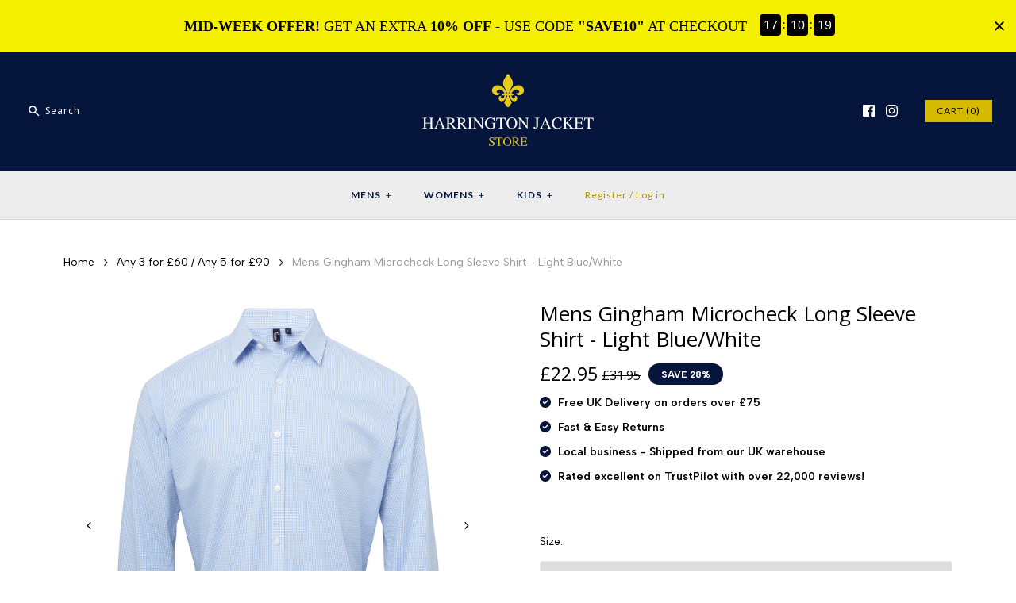

--- FILE ---
content_type: text/html; charset=utf-8
request_url: https://www.harringtonjacketstore.co.uk/products/mens-gingham-mircrocheck-long-sleeve-shirt-light-blue-white
body_size: 51453
content:
<!DOCTYPE html>
<html class="no-js">
<head>
 
<meta name="facebook-domain-verification" content="zimm8i2nlr3cnr80vlca9msd0rdfs6" />  
  <!-- TrustBox script -->
<script type="text/javascript" src="//widget.trustpilot.com/bootstrap/v5/tp.widget.bootstrap.min.js" async></script>
<!-- End TrustBox script -->
  <!-- Symmetry 3.1.0 -->
  <meta charset="UTF-8">
  <meta http-equiv="X-UA-Compatible" content="IE=edge,chrome=1">
  <meta name="viewport" content="width=device-width,initial-scale=1.0" />
  <meta name="theme-color" content="#d6ba00">
  <meta name="google-site-verification" content="BMlO13N3K4QK-WBObfblB2xdtx9UIgXeVXWNCYMfbYs" />

  
  <link rel="shortcut icon" href="//www.harringtonjacketstore.co.uk/cdn/shop/files/Untitled_design_-_2021-04-11T201646.759.png?v=1618168629" type="image/png" />
  
  
<script>(function(w,d,t,r,u){var f,n,i;w[u]=w[u]||[],f=function(){var o={ti:"15005720"};o.q=w[u],w[u]=new UET(o),w[u].push("pageLoad")},n=d.createElement(t),n.src=r,n.async=1,n.onload=n.onreadystatechange=function(){var s=this.readyState;s&&s!=="loaded"&&s!=="complete"||(f(),n.onload=n.onreadystatechange=null)},i=d.getElementsByTagName(t)[0],i.parentNode.insertBefore(n,i)})(window,document,"script","//bat.bing.com/bat.js","uetq");</script>
  
  <title>
    Mens Gingham Microcheck Long Sleeve Shirt - Light Blue/White &ndash; Harrington Jacket Store
   </title> 
 	<!-- EGGFLOW SCRIPT START --><script src="/apps/shop-secure/scripts/secure.js?tid=61b10f3d872aa" async></script><!-- EGGFLOW SCRIPT END --> 
  
  <meta name="description" content="A welcome addition to the existing range of our men’s gingham check shirts. Made with 100% cotton for a soft and comfortable shirt that is available in four popular colours. 100% CottonS 34&quot;, M 38&quot;, L 42&quot;, XL 46&quot;, 2XL 50&quot;, 3XL 54&quot;" />
  
  <link rel="canonical" href="https://www.harringtonjacketstore.co.uk/products/mens-gingham-mircrocheck-long-sleeve-shirt-light-blue-white" />
  
  
<meta property="og:site_name" content="Harrington Jacket Store" />

    <meta property="og:image" content="http://www.harringtonjacketstore.co.uk/cdn/shop/products/5c5c3e3deb9f5b1c75ce62ecd2f1a5792_1024x1024.jpg?v=1619352810" />
    <meta property="og:description" content="A welcome addition to the existing range of our men’s gingham check shirts. Made with 100% cotton for a soft..." />
    <meta property="og:title" content="Mens Gingham Microcheck Long Sleeve Shirt - Light Blue/White - Harrington Jacket Store" />
    <meta property="og:type" content="product" />
    <meta property="og:url" content="https://www.harringtonjacketstore.co.uk/products/mens-gingham-mircrocheck-long-sleeve-shirt-light-blue-white" />
    <meta property="og:price:amount" content="22.95" />
    <meta property="og:price:currency" content="GBP" />
    <meta property="og:availability" content="instock" />

  
 



  <meta name="twitter:card" content="summary">


  <meta name="twitter:title" content="Mens Gingham Microcheck Long Sleeve Shirt - Light Blue/White">
  <meta name="twitter:description" content="A welcome addition to the existing range of our men’s gingham check shirts. Made with 100% cotton for a soft and comfortable shirt that is available in four popular colours.
100% CottonS 34&quot;, M 38&quot;, L">
  <meta name="twitter:image" content="https://www.harringtonjacketstore.co.uk/cdn/shop/products/5c5c3e3deb9f5b1c75ce62ecd2f1a5792_600x600.jpg?v=1619352810">
  <meta name="twitter:image:width" content="600">
  <meta name="twitter:image:height" content="600">


  
  



<link href="//fonts.googleapis.com/css?family=Open+Sans:400,700|Open+Sans:400,700|Cardo:400,400italic,700|Lato:400,700|Lato:400,700" rel="stylesheet" type="text/css">

  
  <link href="//www.harringtonjacketstore.co.uk/cdn/shop/t/8/assets/styles.scss.css?v=153114109527508800951759497789" rel="stylesheet" type="text/css" media="all" />
  
  
  
  <script src="//ajax.googleapis.com/ajax/libs/jquery/1.8/jquery.min.js" type="text/javascript"></script>
  <script src="//www.harringtonjacketstore.co.uk/cdn/shopifycloud/storefront/assets/themes_support/api.jquery-7ab1a3a4.js" type="text/javascript"></script>
<script>
  Shopify.money_format = "\u003cspan class=money\u003e£{{amount}}\u003c\/span\u003e";
  window.theme = window.theme || {};
  theme.money_format = "\u003cspan class=money\u003e£{{amount}}\u003c\/span\u003e";
  theme.productData = {};
  document.documentElement.className = document.documentElement.className.replace('no-js', '');
</script>

  <script>window.performance && window.performance.mark && window.performance.mark('shopify.content_for_header.start');</script><meta name="google-site-verification" content="BMlO13N3K4QK-WBObfblB2xdtx9UIgXeVXWNCYMfbYs">
<meta id="shopify-digital-wallet" name="shopify-digital-wallet" content="/13150189/digital_wallets/dialog">
<meta name="shopify-checkout-api-token" content="7046d2859cb1ed7501d7a14b0b6a9a0e">
<meta id="in-context-paypal-metadata" data-shop-id="13150189" data-venmo-supported="false" data-environment="production" data-locale="en_US" data-paypal-v4="true" data-currency="GBP">
<link rel="alternate" type="application/json+oembed" href="https://www.harringtonjacketstore.co.uk/products/mens-gingham-mircrocheck-long-sleeve-shirt-light-blue-white.oembed">
<script async="async" src="/checkouts/internal/preloads.js?locale=en-GB"></script>
<link rel="preconnect" href="https://shop.app" crossorigin="anonymous">
<script async="async" src="https://shop.app/checkouts/internal/preloads.js?locale=en-GB&shop_id=13150189" crossorigin="anonymous"></script>
<script id="apple-pay-shop-capabilities" type="application/json">{"shopId":13150189,"countryCode":"GB","currencyCode":"GBP","merchantCapabilities":["supports3DS"],"merchantId":"gid:\/\/shopify\/Shop\/13150189","merchantName":"Harrington Jacket Store","requiredBillingContactFields":["postalAddress","email"],"requiredShippingContactFields":["postalAddress","email"],"shippingType":"shipping","supportedNetworks":["visa","maestro","masterCard","amex","discover","elo"],"total":{"type":"pending","label":"Harrington Jacket Store","amount":"1.00"},"shopifyPaymentsEnabled":true,"supportsSubscriptions":true}</script>
<script id="shopify-features" type="application/json">{"accessToken":"7046d2859cb1ed7501d7a14b0b6a9a0e","betas":["rich-media-storefront-analytics"],"domain":"www.harringtonjacketstore.co.uk","predictiveSearch":true,"shopId":13150189,"locale":"en"}</script>
<script>var Shopify = Shopify || {};
Shopify.shop = "harringtonjacketstore.myshopify.com";
Shopify.locale = "en";
Shopify.currency = {"active":"GBP","rate":"1.0"};
Shopify.country = "GB";
Shopify.theme = {"name":"Symmetry","id":195630291,"schema_name":"Symmetry","schema_version":"3.1.0","theme_store_id":568,"role":"main"};
Shopify.theme.handle = "null";
Shopify.theme.style = {"id":null,"handle":null};
Shopify.cdnHost = "www.harringtonjacketstore.co.uk/cdn";
Shopify.routes = Shopify.routes || {};
Shopify.routes.root = "/";</script>
<script type="module">!function(o){(o.Shopify=o.Shopify||{}).modules=!0}(window);</script>
<script>!function(o){function n(){var o=[];function n(){o.push(Array.prototype.slice.apply(arguments))}return n.q=o,n}var t=o.Shopify=o.Shopify||{};t.loadFeatures=n(),t.autoloadFeatures=n()}(window);</script>
<script>
  window.ShopifyPay = window.ShopifyPay || {};
  window.ShopifyPay.apiHost = "shop.app\/pay";
  window.ShopifyPay.redirectState = null;
</script>
<script id="shop-js-analytics" type="application/json">{"pageType":"product"}</script>
<script defer="defer" async type="module" src="//www.harringtonjacketstore.co.uk/cdn/shopifycloud/shop-js/modules/v2/client.init-shop-cart-sync_BT-GjEfc.en.esm.js"></script>
<script defer="defer" async type="module" src="//www.harringtonjacketstore.co.uk/cdn/shopifycloud/shop-js/modules/v2/chunk.common_D58fp_Oc.esm.js"></script>
<script defer="defer" async type="module" src="//www.harringtonjacketstore.co.uk/cdn/shopifycloud/shop-js/modules/v2/chunk.modal_xMitdFEc.esm.js"></script>
<script type="module">
  await import("//www.harringtonjacketstore.co.uk/cdn/shopifycloud/shop-js/modules/v2/client.init-shop-cart-sync_BT-GjEfc.en.esm.js");
await import("//www.harringtonjacketstore.co.uk/cdn/shopifycloud/shop-js/modules/v2/chunk.common_D58fp_Oc.esm.js");
await import("//www.harringtonjacketstore.co.uk/cdn/shopifycloud/shop-js/modules/v2/chunk.modal_xMitdFEc.esm.js");

  window.Shopify.SignInWithShop?.initShopCartSync?.({"fedCMEnabled":true,"windoidEnabled":true});

</script>
<script>
  window.Shopify = window.Shopify || {};
  if (!window.Shopify.featureAssets) window.Shopify.featureAssets = {};
  window.Shopify.featureAssets['shop-js'] = {"shop-cart-sync":["modules/v2/client.shop-cart-sync_DZOKe7Ll.en.esm.js","modules/v2/chunk.common_D58fp_Oc.esm.js","modules/v2/chunk.modal_xMitdFEc.esm.js"],"init-fed-cm":["modules/v2/client.init-fed-cm_B6oLuCjv.en.esm.js","modules/v2/chunk.common_D58fp_Oc.esm.js","modules/v2/chunk.modal_xMitdFEc.esm.js"],"shop-cash-offers":["modules/v2/client.shop-cash-offers_D2sdYoxE.en.esm.js","modules/v2/chunk.common_D58fp_Oc.esm.js","modules/v2/chunk.modal_xMitdFEc.esm.js"],"shop-login-button":["modules/v2/client.shop-login-button_QeVjl5Y3.en.esm.js","modules/v2/chunk.common_D58fp_Oc.esm.js","modules/v2/chunk.modal_xMitdFEc.esm.js"],"pay-button":["modules/v2/client.pay-button_DXTOsIq6.en.esm.js","modules/v2/chunk.common_D58fp_Oc.esm.js","modules/v2/chunk.modal_xMitdFEc.esm.js"],"shop-button":["modules/v2/client.shop-button_DQZHx9pm.en.esm.js","modules/v2/chunk.common_D58fp_Oc.esm.js","modules/v2/chunk.modal_xMitdFEc.esm.js"],"avatar":["modules/v2/client.avatar_BTnouDA3.en.esm.js"],"init-windoid":["modules/v2/client.init-windoid_CR1B-cfM.en.esm.js","modules/v2/chunk.common_D58fp_Oc.esm.js","modules/v2/chunk.modal_xMitdFEc.esm.js"],"init-shop-for-new-customer-accounts":["modules/v2/client.init-shop-for-new-customer-accounts_C_vY_xzh.en.esm.js","modules/v2/client.shop-login-button_QeVjl5Y3.en.esm.js","modules/v2/chunk.common_D58fp_Oc.esm.js","modules/v2/chunk.modal_xMitdFEc.esm.js"],"init-shop-email-lookup-coordinator":["modules/v2/client.init-shop-email-lookup-coordinator_BI7n9ZSv.en.esm.js","modules/v2/chunk.common_D58fp_Oc.esm.js","modules/v2/chunk.modal_xMitdFEc.esm.js"],"init-shop-cart-sync":["modules/v2/client.init-shop-cart-sync_BT-GjEfc.en.esm.js","modules/v2/chunk.common_D58fp_Oc.esm.js","modules/v2/chunk.modal_xMitdFEc.esm.js"],"shop-toast-manager":["modules/v2/client.shop-toast-manager_DiYdP3xc.en.esm.js","modules/v2/chunk.common_D58fp_Oc.esm.js","modules/v2/chunk.modal_xMitdFEc.esm.js"],"init-customer-accounts":["modules/v2/client.init-customer-accounts_D9ZNqS-Q.en.esm.js","modules/v2/client.shop-login-button_QeVjl5Y3.en.esm.js","modules/v2/chunk.common_D58fp_Oc.esm.js","modules/v2/chunk.modal_xMitdFEc.esm.js"],"init-customer-accounts-sign-up":["modules/v2/client.init-customer-accounts-sign-up_iGw4briv.en.esm.js","modules/v2/client.shop-login-button_QeVjl5Y3.en.esm.js","modules/v2/chunk.common_D58fp_Oc.esm.js","modules/v2/chunk.modal_xMitdFEc.esm.js"],"shop-follow-button":["modules/v2/client.shop-follow-button_CqMgW2wH.en.esm.js","modules/v2/chunk.common_D58fp_Oc.esm.js","modules/v2/chunk.modal_xMitdFEc.esm.js"],"checkout-modal":["modules/v2/client.checkout-modal_xHeaAweL.en.esm.js","modules/v2/chunk.common_D58fp_Oc.esm.js","modules/v2/chunk.modal_xMitdFEc.esm.js"],"shop-login":["modules/v2/client.shop-login_D91U-Q7h.en.esm.js","modules/v2/chunk.common_D58fp_Oc.esm.js","modules/v2/chunk.modal_xMitdFEc.esm.js"],"lead-capture":["modules/v2/client.lead-capture_BJmE1dJe.en.esm.js","modules/v2/chunk.common_D58fp_Oc.esm.js","modules/v2/chunk.modal_xMitdFEc.esm.js"],"payment-terms":["modules/v2/client.payment-terms_Ci9AEqFq.en.esm.js","modules/v2/chunk.common_D58fp_Oc.esm.js","modules/v2/chunk.modal_xMitdFEc.esm.js"]};
</script>
<script>(function() {
  var isLoaded = false;
  function asyncLoad() {
    if (isLoaded) return;
    isLoaded = true;
    var urls = ["\/\/code.tidio.co\/ev6mlkgktj6slf4jcyffgvyqqmht154q.js?shop=harringtonjacketstore.myshopify.com","https:\/\/ecommplugins-trustboxsettings.trustpilot.com\/harringtonjacketstore.myshopify.com.js?settings=1574351440953\u0026shop=harringtonjacketstore.myshopify.com","https:\/\/ecommplugins-scripts.trustpilot.com\/v2.1\/js\/header.min.js?settings=eyJrZXkiOiJ3cTJQRmdjcVhlV1J3SkNHIn0=\u0026v=2.5\u0026shop=harringtonjacketstore.myshopify.com","https:\/\/cdn.eggflow.com\/v1\/en_US\/restriction.js?init=61b10f3d872aa\u0026app=block_country\u0026shop=harringtonjacketstore.myshopify.com","https:\/\/cdn.hextom.com\/js\/eventpromotionbar.js?shop=harringtonjacketstore.myshopify.com","https:\/\/cdn.hextom.com\/js\/quickannouncementbar.js?shop=harringtonjacketstore.myshopify.com"];
    for (var i = 0; i < urls.length; i++) {
      var s = document.createElement('script');
      s.type = 'text/javascript';
      s.async = true;
      s.src = urls[i];
      var x = document.getElementsByTagName('script')[0];
      x.parentNode.insertBefore(s, x);
    }
  };
  if(window.attachEvent) {
    window.attachEvent('onload', asyncLoad);
  } else {
    window.addEventListener('load', asyncLoad, false);
  }
})();</script>
<script id="__st">var __st={"a":13150189,"offset":0,"reqid":"7bf9d9b8-6bdb-4236-b5ea-c62b62ce91e4-1769064502","pageurl":"www.harringtonjacketstore.co.uk\/products\/mens-gingham-mircrocheck-long-sleeve-shirt-light-blue-white","u":"77f83db68460","p":"product","rtyp":"product","rid":6807165075619};</script>
<script>window.ShopifyPaypalV4VisibilityTracking = true;</script>
<script id="captcha-bootstrap">!function(){'use strict';const t='contact',e='account',n='new_comment',o=[[t,t],['blogs',n],['comments',n],[t,'customer']],c=[[e,'customer_login'],[e,'guest_login'],[e,'recover_customer_password'],[e,'create_customer']],r=t=>t.map((([t,e])=>`form[action*='/${t}']:not([data-nocaptcha='true']) input[name='form_type'][value='${e}']`)).join(','),a=t=>()=>t?[...document.querySelectorAll(t)].map((t=>t.form)):[];function s(){const t=[...o],e=r(t);return a(e)}const i='password',u='form_key',d=['recaptcha-v3-token','g-recaptcha-response','h-captcha-response',i],f=()=>{try{return window.sessionStorage}catch{return}},m='__shopify_v',_=t=>t.elements[u];function p(t,e,n=!1){try{const o=window.sessionStorage,c=JSON.parse(o.getItem(e)),{data:r}=function(t){const{data:e,action:n}=t;return t[m]||n?{data:e,action:n}:{data:t,action:n}}(c);for(const[e,n]of Object.entries(r))t.elements[e]&&(t.elements[e].value=n);n&&o.removeItem(e)}catch(o){console.error('form repopulation failed',{error:o})}}const l='form_type',E='cptcha';function T(t){t.dataset[E]=!0}const w=window,h=w.document,L='Shopify',v='ce_forms',y='captcha';let A=!1;((t,e)=>{const n=(g='f06e6c50-85a8-45c8-87d0-21a2b65856fe',I='https://cdn.shopify.com/shopifycloud/storefront-forms-hcaptcha/ce_storefront_forms_captcha_hcaptcha.v1.5.2.iife.js',D={infoText:'Protected by hCaptcha',privacyText:'Privacy',termsText:'Terms'},(t,e,n)=>{const o=w[L][v],c=o.bindForm;if(c)return c(t,g,e,D).then(n);var r;o.q.push([[t,g,e,D],n]),r=I,A||(h.body.append(Object.assign(h.createElement('script'),{id:'captcha-provider',async:!0,src:r})),A=!0)});var g,I,D;w[L]=w[L]||{},w[L][v]=w[L][v]||{},w[L][v].q=[],w[L][y]=w[L][y]||{},w[L][y].protect=function(t,e){n(t,void 0,e),T(t)},Object.freeze(w[L][y]),function(t,e,n,w,h,L){const[v,y,A,g]=function(t,e,n){const i=e?o:[],u=t?c:[],d=[...i,...u],f=r(d),m=r(i),_=r(d.filter((([t,e])=>n.includes(e))));return[a(f),a(m),a(_),s()]}(w,h,L),I=t=>{const e=t.target;return e instanceof HTMLFormElement?e:e&&e.form},D=t=>v().includes(t);t.addEventListener('submit',(t=>{const e=I(t);if(!e)return;const n=D(e)&&!e.dataset.hcaptchaBound&&!e.dataset.recaptchaBound,o=_(e),c=g().includes(e)&&(!o||!o.value);(n||c)&&t.preventDefault(),c&&!n&&(function(t){try{if(!f())return;!function(t){const e=f();if(!e)return;const n=_(t);if(!n)return;const o=n.value;o&&e.removeItem(o)}(t);const e=Array.from(Array(32),(()=>Math.random().toString(36)[2])).join('');!function(t,e){_(t)||t.append(Object.assign(document.createElement('input'),{type:'hidden',name:u})),t.elements[u].value=e}(t,e),function(t,e){const n=f();if(!n)return;const o=[...t.querySelectorAll(`input[type='${i}']`)].map((({name:t})=>t)),c=[...d,...o],r={};for(const[a,s]of new FormData(t).entries())c.includes(a)||(r[a]=s);n.setItem(e,JSON.stringify({[m]:1,action:t.action,data:r}))}(t,e)}catch(e){console.error('failed to persist form',e)}}(e),e.submit())}));const S=(t,e)=>{t&&!t.dataset[E]&&(n(t,e.some((e=>e===t))),T(t))};for(const o of['focusin','change'])t.addEventListener(o,(t=>{const e=I(t);D(e)&&S(e,y())}));const B=e.get('form_key'),M=e.get(l),P=B&&M;t.addEventListener('DOMContentLoaded',(()=>{const t=y();if(P)for(const e of t)e.elements[l].value===M&&p(e,B);[...new Set([...A(),...v().filter((t=>'true'===t.dataset.shopifyCaptcha))])].forEach((e=>S(e,t)))}))}(h,new URLSearchParams(w.location.search),n,t,e,['guest_login'])})(!0,!0)}();</script>
<script integrity="sha256-4kQ18oKyAcykRKYeNunJcIwy7WH5gtpwJnB7kiuLZ1E=" data-source-attribution="shopify.loadfeatures" defer="defer" src="//www.harringtonjacketstore.co.uk/cdn/shopifycloud/storefront/assets/storefront/load_feature-a0a9edcb.js" crossorigin="anonymous"></script>
<script crossorigin="anonymous" defer="defer" src="//www.harringtonjacketstore.co.uk/cdn/shopifycloud/storefront/assets/shopify_pay/storefront-65b4c6d7.js?v=20250812"></script>
<script data-source-attribution="shopify.dynamic_checkout.dynamic.init">var Shopify=Shopify||{};Shopify.PaymentButton=Shopify.PaymentButton||{isStorefrontPortableWallets:!0,init:function(){window.Shopify.PaymentButton.init=function(){};var t=document.createElement("script");t.src="https://www.harringtonjacketstore.co.uk/cdn/shopifycloud/portable-wallets/latest/portable-wallets.en.js",t.type="module",document.head.appendChild(t)}};
</script>
<script data-source-attribution="shopify.dynamic_checkout.buyer_consent">
  function portableWalletsHideBuyerConsent(e){var t=document.getElementById("shopify-buyer-consent"),n=document.getElementById("shopify-subscription-policy-button");t&&n&&(t.classList.add("hidden"),t.setAttribute("aria-hidden","true"),n.removeEventListener("click",e))}function portableWalletsShowBuyerConsent(e){var t=document.getElementById("shopify-buyer-consent"),n=document.getElementById("shopify-subscription-policy-button");t&&n&&(t.classList.remove("hidden"),t.removeAttribute("aria-hidden"),n.addEventListener("click",e))}window.Shopify?.PaymentButton&&(window.Shopify.PaymentButton.hideBuyerConsent=portableWalletsHideBuyerConsent,window.Shopify.PaymentButton.showBuyerConsent=portableWalletsShowBuyerConsent);
</script>
<script data-source-attribution="shopify.dynamic_checkout.cart.bootstrap">document.addEventListener("DOMContentLoaded",(function(){function t(){return document.querySelector("shopify-accelerated-checkout-cart, shopify-accelerated-checkout")}if(t())Shopify.PaymentButton.init();else{new MutationObserver((function(e,n){t()&&(Shopify.PaymentButton.init(),n.disconnect())})).observe(document.body,{childList:!0,subtree:!0})}}));
</script>
<script id='scb4127' type='text/javascript' async='' src='https://www.harringtonjacketstore.co.uk/cdn/shopifycloud/privacy-banner/storefront-banner.js'></script><link id="shopify-accelerated-checkout-styles" rel="stylesheet" media="screen" href="https://www.harringtonjacketstore.co.uk/cdn/shopifycloud/portable-wallets/latest/accelerated-checkout-backwards-compat.css" crossorigin="anonymous">
<style id="shopify-accelerated-checkout-cart">
        #shopify-buyer-consent {
  margin-top: 1em;
  display: inline-block;
  width: 100%;
}

#shopify-buyer-consent.hidden {
  display: none;
}

#shopify-subscription-policy-button {
  background: none;
  border: none;
  padding: 0;
  text-decoration: underline;
  font-size: inherit;
  cursor: pointer;
}

#shopify-subscription-policy-button::before {
  box-shadow: none;
}

      </style>

<script>window.performance && window.performance.mark && window.performance.mark('shopify.content_for_header.end');</script>
<link href="//www.harringtonjacketstore.co.uk/cdn/shop/t/8/assets/globo.alsobought.css?v=134542765101812283881573915308" rel="stylesheet" type="text/css" media="all" /><script src="//www.harringtonjacketstore.co.uk/cdn/shop/t/8/assets/globo.alsobought.js?v=161178557235683751171573913489" data-instant-track type="text/javascript"></script>
<script data-instant-track>
  var globoAlsoBought = new globoAlsoBought({
    apiUrl: "https://related-products.globosoftware.net/v1/public/api",
    shop: "harringtonjacketstore.myshopify.com",
    
    product: {
      vendor: "Harrington Jacket Store",
      product_type: "Shirts \u0026 Tops",
      collection: 265908355235    },
    
    shuffle: {
      recommendations: false,
      bought_together: false,
  	},
    recommendations_product_enable: true,
    bought_together_enable: false,
    recommendations_cart_enable: true,
    moneyFormat: "<span class=money>£{{amount}}</span>",
    page: "product",
    productIds: [6807165075619],
    no_image_url: "https://cdn.shopify.com/s/images/admin/no-image-large.gif",
    redirect: true,
    trans: {
        'added': "Added to cart",
        'added_selected_to_cart': "Added selected to cart",
        'sale': "Sale",
        'this_item': "This item",
    }
  });
  globoAlsoBought.init();
</script>


<script id="RecommendationsTemplate" type="template/html">
  <div id="recommendations" class="ga-products-box ga-products-box_1">
        <h2 class="text-center">Customers Who Bought This Product Also Bought</h2>
        <div class="ga-products-carousel-wrapper">
      <ul class="ga-products-carousel owl-carousel">{{productItems}}</ul>
    </div>
  </div>
</script>
<script id="RecommendationsItem" type="template/html">
<li class="ga-product" data-product-id="{{productId}}">
  <a href="{{productUrl}}">
        <div class="ga-product_image" style="background-image: url({{productImage}});"></div>
  </a>
  <p class="ga-product_title">{{productTitle}}</p>
    <select name="id" class="ga-product_variant_select {{selectClass}}">
  	{{productOptions}}  </select>
    <span class="ga-product_price-container">
    {{productPrice}}    {{productComparePrice}}  </span>
      <button class="ga-product_addtocart" type="button">Add to cart</button>
  </li>
</script>

<script id="BoughtTogetherTemplate" type="template/html">
  <div id="bought_together" class="ga-products-box ga-products-box_3 no-description {{boxClass}}">
        <h2 class="text-left">Frequently Bought Together</h2>
        <ul class="ga-products-table">
      {{productItems}}    </ul>
    <div class="ga-product-form">
      Total Price: <span class="ga-product_price ga-product_totalprice">{{totalPrice}}</span>
      <button class="ga-addalltocart" type="button">Add selected to cart</button>
    </div>
  </div>
</script>

<script id="BoughtTogetherItem" type="template/html">
<li data-product-id="{{productId}}">
  <div class="product_main">
    <input class="selectedItem" type="checkbox" checked value="{{productId}}">
    <a href="{{productUrl}}">
      <img class="lazyload" src="{{productImage}}" alt="{{productTitle}}">
      <p class="ga-product_title">{{productTitle}}</p>
            <span class="ga-product_price-container visible-narrow">
        {{productPrice}}        {{productComparePrice}}      </span>
          </a>
  </div>
  <div class="ga-product_variants-container {{selectClass}}">
    <select name="id[]" class="ga-product_variant_select">
    	{{productOptions}}  	</select>
  </div>
      <span class="ga-product_price-container hidden-narrow">
    {{productPrice}}    {{productComparePrice}}  </span>
  </li>
</script>



  <!-- Global site tag (gtag.js) - Google Ads: 937674559 -->
<script async src="https://www.googletagmanager.com/gtag/js?id=AW-937674559"></script>
<script>
  window.dataLayer = window.dataLayer || [];
  function gtag(){dataLayer.push(arguments);}
  gtag('js', new Date());

  gtag('config', 'AW-937674559');
</script>
  <!-- Global site tag (gtag.js) - Google Ads: 937674559 -->
<script async src="https://www.googletagmanager.com/gtag/js?id=AW-937674559"></script>
<script>
  window.dataLayer = window.dataLayer || [];
  function gtag(){dataLayer.push(arguments);}
  gtag('js', new Date());

  gtag('config', 'AW-937674559');
</script>
<script>
  gtag('config', 'AW-937674559/79TICOuLuY8BEL-Oj78D', {
    'phone_conversion_number': '01274 809574'
  });
</script>

  



<script>
window.mwUpsellObjects = {
    product: {"id":6807165075619,"title":"Mens Gingham Microcheck Long Sleeve Shirt - Light Blue\/White","handle":"mens-gingham-mircrocheck-long-sleeve-shirt-light-blue-white","description":"\u003cp\u003e\u003cspan\u003eA welcome addition to the existing range of our men’s gingham check shirts. Made with 100% cotton for a soft and comfortable shirt that is available in four popular colours.\u003c\/span\u003e\u003c\/p\u003e\n\u003cp\u003e\u003cspan data-mce-fragment=\"1\"\u003e100% Cotton\u003cbr\u003e\u003cbr\u003e\u003cstrong\u003eS\u003c\/strong\u003e 34\", \u003cstrong\u003eM\u003c\/strong\u003e 38\", \u003cstrong\u003eL\u003c\/strong\u003e 42\", \u003cstrong\u003eXL\u003c\/strong\u003e 46\", \u003cstrong\u003e2XL\u003c\/strong\u003e 50\", \u003cstrong\u003e3XL\u003c\/strong\u003e 54\"\u003cbr\u003e\u003c\/span\u003e\u003c\/p\u003e","published_at":"2021-10-12T15:43:34+01:00","created_at":"2021-04-25T13:13:04+01:00","vendor":"Harrington Jacket Store","type":"Shirts \u0026 Tops","tags":[],"price":2295,"price_min":2295,"price_max":2295,"available":true,"price_varies":false,"compare_at_price":3195,"compare_at_price_min":3195,"compare_at_price_max":3195,"compare_at_price_varies":false,"variants":[{"id":40073384427683,"title":"Small \/ Light Blue and White","option1":"Small","option2":"Light Blue and White","option3":null,"sku":"MENS-PR220-MICROCHECK-LS-SHIRT-S","requires_shipping":true,"taxable":true,"featured_image":null,"available":true,"name":"Mens Gingham Microcheck Long Sleeve Shirt - Light Blue\/White - Small \/ Light Blue and White","public_title":"Small \/ Light Blue and White","options":["Small","Light Blue and White"],"price":2295,"weight":0,"compare_at_price":3195,"inventory_quantity":1,"inventory_management":"shopify","inventory_policy":"deny","barcode":"","requires_selling_plan":false,"selling_plan_allocations":[]},{"id":40073384493219,"title":"Medium \/ Light Blue and White","option1":"Medium","option2":"Light Blue and White","option3":null,"sku":"MENS-PR220-MICROCHECK-LS-SHIRT-M","requires_shipping":true,"taxable":true,"featured_image":null,"available":true,"name":"Mens Gingham Microcheck Long Sleeve Shirt - Light Blue\/White - Medium \/ Light Blue and White","public_title":"Medium \/ Light Blue and White","options":["Medium","Light Blue and White"],"price":2295,"weight":0,"compare_at_price":3195,"inventory_quantity":3,"inventory_management":"shopify","inventory_policy":"deny","barcode":"","requires_selling_plan":false,"selling_plan_allocations":[]},{"id":40073384525987,"title":"Large \/ Light Blue and White","option1":"Large","option2":"Light Blue and White","option3":null,"sku":"MENS-PR220-MICROCHECK-LS-SHIRT-L","requires_shipping":true,"taxable":true,"featured_image":null,"available":true,"name":"Mens Gingham Microcheck Long Sleeve Shirt - Light Blue\/White - Large \/ Light Blue and White","public_title":"Large \/ Light Blue and White","options":["Large","Light Blue and White"],"price":2295,"weight":0,"compare_at_price":3195,"inventory_quantity":3,"inventory_management":"shopify","inventory_policy":"deny","barcode":"","requires_selling_plan":false,"selling_plan_allocations":[]},{"id":40073384558755,"title":"XL \/ Light Blue and White","option1":"XL","option2":"Light Blue and White","option3":null,"sku":"MENS-PR220-MICROCHECK-LS-SHIRT-XL","requires_shipping":true,"taxable":true,"featured_image":null,"available":true,"name":"Mens Gingham Microcheck Long Sleeve Shirt - Light Blue\/White - XL \/ Light Blue and White","public_title":"XL \/ Light Blue and White","options":["XL","Light Blue and White"],"price":2295,"weight":0,"compare_at_price":3195,"inventory_quantity":2,"inventory_management":"shopify","inventory_policy":"deny","barcode":"","requires_selling_plan":false,"selling_plan_allocations":[]},{"id":40073384591523,"title":"XXL (2XL) \/ Light Blue and White","option1":"XXL (2XL)","option2":"Light Blue and White","option3":null,"sku":"MENS-PR220-MICROCHECK-LS-SHIRT-XXL","requires_shipping":true,"taxable":true,"featured_image":null,"available":true,"name":"Mens Gingham Microcheck Long Sleeve Shirt - Light Blue\/White - XXL (2XL) \/ Light Blue and White","public_title":"XXL (2XL) \/ Light Blue and White","options":["XXL (2XL)","Light Blue and White"],"price":2295,"weight":0,"compare_at_price":3195,"inventory_quantity":4,"inventory_management":"shopify","inventory_policy":"deny","barcode":"","requires_selling_plan":false,"selling_plan_allocations":[]},{"id":40073384624291,"title":"XXXL (3XL) \/ Light Blue and White","option1":"XXXL (3XL)","option2":"Light Blue and White","option3":null,"sku":"MENS-PR220-MICROCHECK-LS-SHIRT-3XL","requires_shipping":true,"taxable":true,"featured_image":null,"available":true,"name":"Mens Gingham Microcheck Long Sleeve Shirt - Light Blue\/White - XXXL (3XL) \/ Light Blue and White","public_title":"XXXL (3XL) \/ Light Blue and White","options":["XXXL (3XL)","Light Blue and White"],"price":2295,"weight":0,"compare_at_price":3195,"inventory_quantity":2,"inventory_management":"shopify","inventory_policy":"deny","barcode":"","requires_selling_plan":false,"selling_plan_allocations":[]}],"images":["\/\/www.harringtonjacketstore.co.uk\/cdn\/shop\/products\/5c5c3e3deb9f5b1c75ce62ecd2f1a5792.jpg?v=1619352810","\/\/www.harringtonjacketstore.co.uk\/cdn\/shop\/products\/pr220_ls30_2021_88e68c23-629b-4561-91b8-8d0ecd450c01.jpg?v=1619352786"],"featured_image":"\/\/www.harringtonjacketstore.co.uk\/cdn\/shop\/products\/5c5c3e3deb9f5b1c75ce62ecd2f1a5792.jpg?v=1619352810","options":["Size","Colour"],"media":[{"alt":null,"id":21928865661091,"position":1,"preview_image":{"aspect_ratio":0.833,"height":1440,"width":1200,"src":"\/\/www.harringtonjacketstore.co.uk\/cdn\/shop\/products\/5c5c3e3deb9f5b1c75ce62ecd2f1a5792.jpg?v=1619352810"},"aspect_ratio":0.833,"height":1440,"media_type":"image","src":"\/\/www.harringtonjacketstore.co.uk\/cdn\/shop\/products\/5c5c3e3deb9f5b1c75ce62ecd2f1a5792.jpg?v=1619352810","width":1200},{"alt":null,"id":21928847343779,"position":2,"preview_image":{"aspect_ratio":0.833,"height":1440,"width":1200,"src":"\/\/www.harringtonjacketstore.co.uk\/cdn\/shop\/products\/pr220_ls30_2021_88e68c23-629b-4561-91b8-8d0ecd450c01.jpg?v=1619352786"},"aspect_ratio":0.833,"height":1440,"media_type":"image","src":"\/\/www.harringtonjacketstore.co.uk\/cdn\/shop\/products\/pr220_ls30_2021_88e68c23-629b-4561-91b8-8d0ecd450c01.jpg?v=1619352786","width":1200}],"requires_selling_plan":false,"selling_plan_groups":[],"content":"\u003cp\u003e\u003cspan\u003eA welcome addition to the existing range of our men’s gingham check shirts. Made with 100% cotton for a soft and comfortable shirt that is available in four popular colours.\u003c\/span\u003e\u003c\/p\u003e\n\u003cp\u003e\u003cspan data-mce-fragment=\"1\"\u003e100% Cotton\u003cbr\u003e\u003cbr\u003e\u003cstrong\u003eS\u003c\/strong\u003e 34\", \u003cstrong\u003eM\u003c\/strong\u003e 38\", \u003cstrong\u003eL\u003c\/strong\u003e 42\", \u003cstrong\u003eXL\u003c\/strong\u003e 46\", \u003cstrong\u003e2XL\u003c\/strong\u003e 50\", \u003cstrong\u003e3XL\u003c\/strong\u003e 54\"\u003cbr\u003e\u003c\/span\u003e\u003c\/p\u003e"},
    cart: {"note":null,"attributes":{},"original_total_price":0,"total_price":0,"total_discount":0,"total_weight":0.0,"item_count":0,"items":[],"requires_shipping":false,"currency":"GBP","items_subtotal_price":0,"cart_level_discount_applications":[],"checkout_charge_amount":0},
    template_name: "product",
    shop: {
        domain: "harringtonjacketstore.myshopify.com",
        money_format : "\u003cspan class=money\u003e£{{amount}}\u003c\/span\u003e",
        money_with_currency_format : "\u003cspan class=money\u003e£{{amount}}\u003c\/span\u003e"
        },
    cart_tags: []
};
</script>
<script type="text/javascript" src="https://www.webyze.com/ProductColors/productcolors-b24c2133908bc68bf3f36922664bb19c865b01fa.js?shop=harringtonjacketstore.myshopify.com" async></script>
<!-- "snippets/booster-common.liquid" was not rendered, the associated app was uninstalled -->
<script src="//staticxx.s3.amazonaws.com/aio_stats_lib_v1.min.js?v=1.0"></script>
	<script>var loox_global_hash = '1732839961077';</script><style>.loox-reviews-default { max-width: 1200px; margin: 0 auto; }.loox-rating .loox-icon { color:#EBBF20; }
:root { --lxs-rating-icon-color: #EBBF20; }</style>

                  <script src="//www.harringtonjacketstore.co.uk/cdn/shop/t/8/assets/bss-file-configdata.js?v=128350202785884245901669322310" type="text/javascript"></script><script>
              if (typeof BSS_PL == 'undefined') {
                  var BSS_PL = {};
              }
              
              var bssPlApiServer = "https://product-labels-pro.bsscommerce.com";
              BSS_PL.customerTags = 'null';
              BSS_PL.configData = configDatas;
              BSS_PL.storeId = 9357;
              BSS_PL.currentPlan = "free";
              BSS_PL.storeIdCustomOld = "10678";
              BSS_PL.storeIdOldWIthPriority = "12200";
              BSS_PL.apiServerProduction = "https://product-labels-pro.bsscommerce.com";
              
              </script>
          <style>
.homepage-slideshow .slick-slide .bss_pl_img {
    visibility: hidden !important;
}
</style><script>function fixBugForStores($, BSS_PL, parent, page, htmlLabel) { return false;}</script>
                    <!-- BEGIN app block: shopify://apps/shop-guard/blocks/app-embed/04fc4fbe-1b3e-4bef-9bcf-65aef4508582 --><!-- EGGFLOW SCRIPT START -->
<script>
    var __ssOpt = __ssOpt||{}
</script>
<script src="/apps/shop-secure/scripts/secure.js" async></script>
<!-- EGGFLOW SCRIPT END --> 
<!-- END app block --><!-- BEGIN app block: shopify://apps/ta-labels-badges/blocks/bss-pl-config-data/91bfe765-b604-49a1-805e-3599fa600b24 --><script
    id='bss-pl-config-data'
>
	let TAE_StoreId = "9357";
	if (typeof BSS_PL == 'undefined' || TAE_StoreId !== "") {
  		var BSS_PL = {};
		BSS_PL.storeId = 9357;
		BSS_PL.currentPlan = "ten_usd";
		BSS_PL.apiServerProduction = "https://product-labels.tech-arms.io";
		BSS_PL.publicAccessToken = "2758dfca9f59c131860ce8e0958f9bec";
		BSS_PL.customerTags = "null";
		BSS_PL.customerId = "null";
		BSS_PL.storeIdCustomOld = 10678;
		BSS_PL.storeIdOldWIthPriority = 12200;
		BSS_PL.storeIdOptimizeAppendLabel = 59637
		BSS_PL.optimizeCodeIds = null; 
		BSS_PL.extendedFeatureIds = null;
		BSS_PL.integration = {"laiReview":{"status":0,"config":[]}};
		BSS_PL.settingsData  = {};
		BSS_PL.configProductMetafields = [];
		BSS_PL.configVariantMetafields = [];
		
		BSS_PL.configData = [].concat({"id":14470,"name":"Made in UK","priority":0,"enable_priority":0,"enable":1,"pages":"2,3,4,7","related_product_tag":null,"first_image_tags":null,"img_url":"1619167512400_xICON_MADEINUK.png.pagespeed.ic.d5V05cyBsn.png","public_img_url":"https://cdn.shopify.com/s/files/1/1315/0189/t/8/assets/1619167512400_xICON_MADEINUK_png_pagespeed_ic_d5V05cyBsn_png?v=1619168932","position":0,"apply":0,"product_type":0,"exclude_products":null,"collection_image_type":null,"product":"9382236551,9382252807,9382250183,4341635842138,4341637972058,4394585194586,4341642494042,4394522804314,4341636268122,4394520707162,4341640560730,4341639282778,4341643542618,4341644984410,6834658247,6834662215,6834664775,6834666887,1400550981749,6834664199,295391723561,4263611105370,6834663303,9781281159,6834661383,5807992373411,6834666311,9550916551,6834665543,6834660039,11900928723,11900938835,11900943187,788961919093,788970373237,788970274933,4177801838682,4177805443162,4177803280474,4103548960858,4103562985562,4103560921178,4103738654810,4103774306394,4103772536922,1675097047130,1675101995098,4103578452058,4103571669082,1675100979290,4103589462106,6834660935,4105959342170,4420174020698,4105956589658,6834660231,1566154391642,1566157406298,1566155964506,4420275109978,4420296376410,9519450247,9519451719,4103541227610,1388381012085,1388383633525,4103537786970,1570813247578,1388383404149,1388384223349,1570811478106,4103543652442,7199346032803,7199355011235,7199357796515,7199357075619,7199353798819,7199355830435,7183942025379","variant":"","collection":"","exclude_product_ids":"","collection_image":"","inventory":0,"tags":"","excludeTags":"","vendors":"","from_price":null,"to_price":null,"domain_id":9357,"locations":"","enable_allowed_countries":0,"locales":"","enable_allowed_locales":0,"enable_visibility_date":0,"from_date":null,"to_date":null,"enable_discount_range":0,"discount_type":1,"discount_from":null,"discount_to":null,"label_text":"Hello!","label_text_color":"#ffffff","label_text_background_color":{"type":"hex","value":"#ff7f50ff"},"label_text_font_size":12,"label_text_no_image":1,"label_text_in_stock":"In Stock","label_text_out_stock":"Sold out","label_shadow":{"blur":"0","h_offset":0,"v_offset":0},"label_opacity":100,"topBottom_padding":4,"border_radius":"0px 0px 0px 0px","border_style":null,"border_size":null,"border_color":null,"label_shadow_color":"#808080","label_text_style":0,"label_text_font_family":null,"label_text_font_url":null,"customer_label_preview_image":"https://cdn.shopify.com/s/files/1/1315/0189/products/BLACK_1.jpeg?v=1511395464","label_preview_image":"https://cdn.shopify.com/s/files/1/1315/0189/products/BLACK_1.jpeg?v=1511395464","label_text_enable":0,"customer_tags":"","exclude_customer_tags":"","customer_type":"allcustomers","exclude_customers":null,"label_on_image":"2","label_type":1,"badge_type":0,"custom_selector":null,"margin_top":0,"margin_bottom":0,"mobile_height_label":40,"mobile_width_label":40,"mobile_font_size_label":12,"emoji":null,"emoji_position":null,"transparent_background":null,"custom_page":null,"check_custom_page":false,"include_custom_page":null,"check_include_custom_page":false,"margin_left":0,"instock":null,"price_range_from":null,"price_range_to":null,"enable_price_range":0,"enable_product_publish":0,"customer_selected_product":null,"selected_product":null,"product_publish_from":null,"product_publish_to":null,"enable_countdown_timer":0,"option_format_countdown":0,"countdown_time":null,"option_end_countdown":0,"start_day_countdown":null,"countdown_type":1,"countdown_daily_from_time":null,"countdown_daily_to_time":null,"countdown_interval_start_time":null,"countdown_interval_length":null,"countdown_interval_break_length":null,"public_url_s3":"https://shopify-production-product-labels.s3.us-east-2.amazonaws.com/public/static/base/images/9357/240/1619167512400_xICON_MADEINUK.png.pagespeed.ic.d5V05cyBsn.png","enable_visibility_period":0,"visibility_period":0,"createdAt":"2021-04-23T08:46:59.000Z","customer_ids":"","exclude_customer_ids":"","angle":0,"toolTipText":"","label_shape":null,"label_shape_type":1,"mobile_fixed_percent_label":"fixed","desktop_width_label":40,"desktop_height_label":40,"desktop_fixed_percent_label":"fixed","mobile_position":0,"desktop_label_unlimited_top":0,"desktop_label_unlimited_left":0,"mobile_label_unlimited_top":0,"mobile_label_unlimited_left":0,"mobile_margin_top":0,"mobile_margin_left":0,"mobile_config_label_enable":0,"mobile_default_config":1,"mobile_margin_bottom":0,"enable_fixed_time":0,"fixed_time":"[{\"name\":\"Sunday\",\"selected\":false,\"allDay\":false,\"timeStart\":\"00:00\",\"timeEnd\":\"23:59\",\"disabledAllDay\":true,\"disabledTime\":true},{\"name\":\"Monday\",\"selected\":false,\"allDay\":false,\"timeStart\":\"00:00\",\"timeEnd\":\"23:59\",\"disabledAllDay\":true,\"disabledTime\":true},{\"name\":\"Tuesday\",\"selected\":false,\"allDay\":false,\"timeStart\":\"00:00\",\"timeEnd\":\"23:59\",\"disabledAllDay\":true,\"disabledTime\":true},{\"name\":\"Wednesday\",\"selected\":false,\"allDay\":false,\"timeStart\":\"00:00\",\"timeEnd\":\"23:59\",\"disabledAllDay\":true,\"disabledTime\":true},{\"name\":\"Thursday\",\"selected\":false,\"allDay\":false,\"timeStart\":\"00:00\",\"timeEnd\":\"23:59\",\"disabledAllDay\":true,\"disabledTime\":true},{\"name\":\"Friday\",\"selected\":false,\"allDay\":false,\"timeStart\":\"00:00\",\"timeEnd\":\"23:59\",\"disabledAllDay\":true,\"disabledTime\":true},{\"name\":\"Saturday\",\"selected\":false,\"allDay\":false,\"timeStart\":\"00:00\",\"timeEnd\":\"23:59\",\"disabledAllDay\":true,\"disabledTime\":true}]","statusLabelHoverText":0,"labelHoverTextLink":{"url":"","is_open_in_newtab":true},"labelAltText":"","statusLabelAltText":0,"enable_badge_stock":0,"badge_stock_style":null,"badge_stock_config":null,"enable_multi_badge":null,"animation_type":0,"animation_duration":2,"animation_repeat_option":0,"animation_repeat":0,"desktop_show_badges":1,"mobile_show_badges":1,"desktop_show_labels":1,"mobile_show_labels":1,"label_text_unlimited_stock":"Unlimited Stock","img_plan_id":0,"label_badge_type":null,"deletedAt":null,"desktop_lock_aspect_ratio":false,"mobile_lock_aspect_ratio":false,"img_aspect_ratio":null,"preview_board_width":null,"preview_board_height":null,"set_size_on_mobile":true,"set_position_on_mobile":true,"set_margin_on_mobile":true,"from_stock":0,"to_stock":0,"condition_product_title":"{\"enable\":false,\"type\":1,\"content\":\"\"}","conditions_apply_type":"{}","public_font_url":null,"font_size_ratio":null,"group_ids":null,"metafields":null,"no_ratio_height":false,"updatedAt":"2021-08-15T20:15:01.000Z","multipleBadge":null,"translations":[],"label_id":14470,"label_text_id":14470,"bg_style":"solid"},{"id":137557,"name":"New In","priority":0,"enable_priority":0,"enable":1,"pages":"2,3,4,7","related_product_tag":null,"first_image_tags":null,"img_url":"a666.png","public_img_url":"https://cdn.shopify.com/s/files/1/1315/0189/files/a666_32a7cd07-8ac9-4095-b916-36444c73195d.png?v=1729256639","position":0,"apply":null,"product_type":0,"exclude_products":6,"collection_image_type":0,"product":"14685683253630,15608105861502,15608061264254,15608090231166,15608070996350,15608100979070,14685707010430,15608057823614,15608077091198,15608073159038,15608065065342,15608082825598,14685710451070","variant":"","collection":"","exclude_product_ids":"","collection_image":"644616421758","inventory":0,"tags":"","excludeTags":"","vendors":"","from_price":null,"to_price":null,"domain_id":9357,"locations":"","enable_allowed_countries":0,"locales":"","enable_allowed_locales":0,"enable_visibility_date":0,"from_date":null,"to_date":null,"enable_discount_range":0,"discount_type":1,"discount_from":null,"discount_to":null,"label_text":"New%20arrival","label_text_color":"#ffffff","label_text_background_color":{"type":"hex","value":"#ff7f50ff"},"label_text_font_size":12,"label_text_no_image":1,"label_text_in_stock":"In Stock","label_text_out_stock":"Sold out","label_shadow":{"blur":"0","h_offset":0,"v_offset":0},"label_opacity":100,"topBottom_padding":4,"border_radius":"0px 0px 0px 0px","border_style":"none","border_size":"0","border_color":"#000000","label_shadow_color":"#808080","label_text_style":0,"label_text_font_family":null,"label_text_font_url":null,"customer_label_preview_image":"/static/adminhtml/images/sample.webp","label_preview_image":"https://cdn.shopify.com/s/files/1/1315/0189/files/Oliver_-_Black_-_0062_-_2048px.jpg?v=1759502601","label_text_enable":0,"customer_tags":"","exclude_customer_tags":"","customer_type":"allcustomers","exclude_customers":"all_customer_tags","label_on_image":"2","label_type":1,"badge_type":0,"custom_selector":null,"margin_top":0,"margin_bottom":0,"mobile_height_label":50,"mobile_width_label":50,"mobile_font_size_label":12,"emoji":null,"emoji_position":null,"transparent_background":null,"custom_page":null,"check_custom_page":false,"include_custom_page":null,"check_include_custom_page":false,"margin_left":0,"instock":null,"price_range_from":null,"price_range_to":null,"enable_price_range":0,"enable_product_publish":0,"customer_selected_product":null,"selected_product":null,"product_publish_from":null,"product_publish_to":null,"enable_countdown_timer":0,"option_format_countdown":0,"countdown_time":null,"option_end_countdown":null,"start_day_countdown":null,"countdown_type":1,"countdown_daily_from_time":null,"countdown_daily_to_time":null,"countdown_interval_start_time":null,"countdown_interval_length":null,"countdown_interval_break_length":null,"public_url_s3":"https://shopify-production-product-labels.s3.us-east-2.amazonaws.com/public/static/adminhtml/libs/27/a666.png","enable_visibility_period":0,"visibility_period":1,"createdAt":"2024-10-18T12:53:22.000Z","customer_ids":"","exclude_customer_ids":"","angle":0,"toolTipText":"","label_shape":"rectangle","label_shape_type":1,"mobile_fixed_percent_label":"fixed","desktop_width_label":60,"desktop_height_label":60,"desktop_fixed_percent_label":"fixed","mobile_position":0,"desktop_label_unlimited_top":0,"desktop_label_unlimited_left":0,"mobile_label_unlimited_top":0,"mobile_label_unlimited_left":0,"mobile_margin_top":0,"mobile_margin_left":0,"mobile_config_label_enable":null,"mobile_default_config":1,"mobile_margin_bottom":0,"enable_fixed_time":0,"fixed_time":null,"statusLabelHoverText":0,"labelHoverTextLink":{"url":"","is_open_in_newtab":true},"labelAltText":"","statusLabelAltText":0,"enable_badge_stock":0,"badge_stock_style":1,"badge_stock_config":null,"enable_multi_badge":0,"animation_type":0,"animation_duration":2,"animation_repeat_option":0,"animation_repeat":0,"desktop_show_badges":1,"mobile_show_badges":1,"desktop_show_labels":1,"mobile_show_labels":1,"label_text_unlimited_stock":"Unlimited Stock","img_plan_id":15,"label_badge_type":"image","deletedAt":null,"desktop_lock_aspect_ratio":false,"mobile_lock_aspect_ratio":false,"img_aspect_ratio":1,"preview_board_width":490,"preview_board_height":526,"set_size_on_mobile":true,"set_position_on_mobile":false,"set_margin_on_mobile":false,"from_stock":0,"to_stock":0,"condition_product_title":"{\"enable\":false,\"type\":1,\"content\":\"\"}","conditions_apply_type":"{\"discount\":1,\"price\":1,\"inventory\":1}","public_font_url":null,"font_size_ratio":null,"group_ids":null,"metafields":"{\"valueProductMetafield\":[],\"valueVariantMetafield\":[],\"matching_type\":1,\"metafield_type\":1}","no_ratio_height":false,"updatedAt":"2025-10-03T16:03:35.000Z","multipleBadge":null,"translations":[],"label_id":137557,"label_text_id":137557,"bg_style":"solid"},);

		
		BSS_PL.configDataBanner = [].concat();

		
		BSS_PL.configDataPopup = [].concat();

		
		BSS_PL.configDataLabelGroup = [].concat();
		
		
		BSS_PL.collectionID = ``;
		BSS_PL.collectionHandle = ``;
		BSS_PL.collectionTitle = ``;

		
		BSS_PL.conditionConfigData = [].concat();
	}
</script>




<style>
    
    

</style>

<script>
    function bssLoadScripts(src, callback, isDefer = false) {
        const scriptTag = document.createElement('script');
        document.head.appendChild(scriptTag);
        scriptTag.src = src;
        if (isDefer) {
            scriptTag.defer = true;
        } else {
            scriptTag.async = true;
        }
        if (callback) {
            scriptTag.addEventListener('load', function () {
                callback();
            });
        }
    }
    const scriptUrls = [
        "https://cdn.shopify.com/extensions/019bdf67-379d-7b8b-a73d-7733aa4407b8/product-label-559/assets/bss-pl-init-helper.js",
        "https://cdn.shopify.com/extensions/019bdf67-379d-7b8b-a73d-7733aa4407b8/product-label-559/assets/bss-pl-init-config-run-scripts.js",
    ];
    Promise.all(scriptUrls.map((script) => new Promise((resolve) => bssLoadScripts(script, resolve)))).then((res) => {
        console.log('BSS scripts loaded');
        window.bssScriptsLoaded = true;
    });

	function bssInitScripts() {
		if (BSS_PL.configData.length) {
			const enabledFeature = [
				{ type: 1, script: "https://cdn.shopify.com/extensions/019bdf67-379d-7b8b-a73d-7733aa4407b8/product-label-559/assets/bss-pl-init-for-label.js" },
				{ type: 2, badge: [0, 7, 8], script: "https://cdn.shopify.com/extensions/019bdf67-379d-7b8b-a73d-7733aa4407b8/product-label-559/assets/bss-pl-init-for-badge-product-name.js" },
				{ type: 2, badge: [1, 11], script: "https://cdn.shopify.com/extensions/019bdf67-379d-7b8b-a73d-7733aa4407b8/product-label-559/assets/bss-pl-init-for-badge-product-image.js" },
				{ type: 2, badge: 2, script: "https://cdn.shopify.com/extensions/019bdf67-379d-7b8b-a73d-7733aa4407b8/product-label-559/assets/bss-pl-init-for-badge-custom-selector.js" },
				{ type: 2, badge: [3, 9, 10], script: "https://cdn.shopify.com/extensions/019bdf67-379d-7b8b-a73d-7733aa4407b8/product-label-559/assets/bss-pl-init-for-badge-price.js" },
				{ type: 2, badge: 4, script: "https://cdn.shopify.com/extensions/019bdf67-379d-7b8b-a73d-7733aa4407b8/product-label-559/assets/bss-pl-init-for-badge-add-to-cart-btn.js" },
				{ type: 2, badge: 5, script: "https://cdn.shopify.com/extensions/019bdf67-379d-7b8b-a73d-7733aa4407b8/product-label-559/assets/bss-pl-init-for-badge-quantity-box.js" },
				{ type: 2, badge: 6, script: "https://cdn.shopify.com/extensions/019bdf67-379d-7b8b-a73d-7733aa4407b8/product-label-559/assets/bss-pl-init-for-badge-buy-it-now-btn.js" }
			]
				.filter(({ type, badge }) => BSS_PL.configData.some(item => item.label_type === type && (badge === undefined || (Array.isArray(badge) ? badge.includes(item.badge_type) : item.badge_type === badge))) || (type === 1 && BSS_PL.configDataLabelGroup && BSS_PL.configDataLabelGroup.length))
				.map(({ script }) => script);
				
            enabledFeature.forEach((src) => bssLoadScripts(src));

            if (enabledFeature.length) {
                const src = "https://cdn.shopify.com/extensions/019bdf67-379d-7b8b-a73d-7733aa4407b8/product-label-559/assets/bss-product-label-js.js";
                bssLoadScripts(src);
            }
        }

        if (BSS_PL.configDataBanner && BSS_PL.configDataBanner.length) {
            const src = "https://cdn.shopify.com/extensions/019bdf67-379d-7b8b-a73d-7733aa4407b8/product-label-559/assets/bss-product-label-banner.js";
            bssLoadScripts(src);
        }

        if (BSS_PL.configDataPopup && BSS_PL.configDataPopup.length) {
            const src = "https://cdn.shopify.com/extensions/019bdf67-379d-7b8b-a73d-7733aa4407b8/product-label-559/assets/bss-product-label-popup.js";
            bssLoadScripts(src);
        }

        if (window.location.search.includes('bss-pl-custom-selector')) {
            const src = "https://cdn.shopify.com/extensions/019bdf67-379d-7b8b-a73d-7733aa4407b8/product-label-559/assets/bss-product-label-custom-position.js";
            bssLoadScripts(src, null, true);
        }
    }
    bssInitScripts();
</script>


<!-- END app block --><!-- BEGIN app block: shopify://apps/ecomposer-builder/blocks/app-embed/a0fc26e1-7741-4773-8b27-39389b4fb4a0 --><!-- DNS Prefetch & Preconnect -->
<link rel="preconnect" href="https://cdn.ecomposer.app" crossorigin>
<link rel="dns-prefetch" href="https://cdn.ecomposer.app">

<link rel="prefetch" href="https://cdn.ecomposer.app/vendors/css/ecom-swiper@11.css" as="style">
<link rel="prefetch" href="https://cdn.ecomposer.app/vendors/js/ecom-swiper@11.0.5.js" as="script">
<link rel="prefetch" href="https://cdn.ecomposer.app/vendors/js/ecom_modal.js" as="script">

<!-- Global CSS --><!--ECOM-EMBED-->
  <style id="ecom-global-css" class="ecom-global-css">/**ECOM-INSERT-CSS**/.ecom-section > div.core__row--columns, .ecom-section>.ecom-inner{max-width: 1200px;}.ecom-column>div.core__column--wrapper, .ec-flex-wp{padding: 20px;}div.core__blocks--body>div.ecom-block.elmspace:not(:first-child), .core__group--body>div.ecom-block.elmspace:not(:first-child), div.core__blocks--body>.ec-flex-wp.elmspace:not(:first-child), .core__blocks>div.ecom-block.elmspace:not(:first-child){margin-top: 20px;}:root{--ecom-global-container-width:1200px;--ecom-global-colunm-gap:20px;--ecom-global-elements-space:20px;--ecom-global-colors-primary:#ffffff;--ecom-global-colors-secondary:#ffffff;--ecom-global-colors-text:#ffffff;--ecom-global-colors-accent:#ffffff;--ecom-global-typography-h1-font-weight:600;--ecom-global-typography-h1-font-size:72px;--ecom-global-typography-h1-line-height:90px;--ecom-global-typography-h1-letter-spacing:-0.02em;--ecom-global-typography-h2-font-weight:600;--ecom-global-typography-h2-font-size:60px;--ecom-global-typography-h2-line-height:72px;--ecom-global-typography-h2-letter-spacing:-0.02em;--ecom-global-typography-h3-font-weight:600;--ecom-global-typography-h3-font-size:48px;--ecom-global-typography-h3-line-height:60px;--ecom-global-typography-h3-letter-spacing:-0.02em;--ecom-global-typography-h4-font-weight:600;--ecom-global-typography-h4-font-size:36px;--ecom-global-typography-h4-line-height:44px;--ecom-global-typography-h4-letter-spacing:-0.02em;--ecom-global-typography-h5-font-weight:600;--ecom-global-typography-h5-font-size:30px;--ecom-global-typography-h5-line-height:38px;--ecom-global-typography-h6-font-weight:600;--ecom-global-typography-h6-font-size:24px;--ecom-global-typography-h6-line-height:32px;--ecom-global-typography-h7-font-weight:400;--ecom-global-typography-h7-font-size:18px;--ecom-global-typography-h7-line-height:28px;}</style>
  <!--/ECOM-EMBED--><!-- Custom CSS & JS --><style id="ecom-custom-css"></style><script id="ecom-custom-js" async></script><!-- Open Graph Meta Tags for Pages --><!-- Critical Inline Styles -->
<style class="ecom-theme-helper">.ecom-animation{opacity:0}.ecom-animation.animate,.ecom-animation.ecom-animated{opacity:1}.ecom-cart-popup{display:grid;position:fixed;inset:0;z-index:9999999;align-content:center;padding:5px;justify-content:center;align-items:center;justify-items:center}.ecom-cart-popup::before{content:' ';position:absolute;background:#e5e5e5b3;inset:0}.ecom-ajax-loading{cursor:not-allowed;pointer-events:none;opacity:.6}#ecom-toast{visibility:hidden;max-width:50px;height:60px;margin:auto;background-color:#333;color:#fff;text-align:center;border-radius:2px;position:fixed;z-index:1;left:0;right:0;bottom:30px;font-size:17px;display:grid;grid-template-columns:50px auto;align-items:center;justify-content:start;align-content:center;justify-items:start}#ecom-toast.ecom-toast-show{visibility:visible;animation:ecomFadein .5s,ecomExpand .5s .5s,ecomStay 3s 1s,ecomShrink .5s 4s,ecomFadeout .5s 4.5s}#ecom-toast #ecom-toast-icon{width:50px;height:100%;box-sizing:border-box;background-color:#111;color:#fff;padding:5px}#ecom-toast .ecom-toast-icon-svg{width:100%;height:100%;position:relative;vertical-align:middle;margin:auto;text-align:center}#ecom-toast #ecom-toast-desc{color:#fff;padding:16px;overflow:hidden;white-space:nowrap}@media(max-width:768px){#ecom-toast #ecom-toast-desc{white-space:normal;min-width:250px}#ecom-toast{height:auto;min-height:60px}}.ecom__column-full-height{height:100%}@keyframes ecomFadein{from{bottom:0;opacity:0}to{bottom:30px;opacity:1}}@keyframes ecomExpand{from{min-width:50px}to{min-width:var(--ecom-max-width)}}@keyframes ecomStay{from{min-width:var(--ecom-max-width)}to{min-width:var(--ecom-max-width)}}@keyframes ecomShrink{from{min-width:var(--ecom-max-width)}to{min-width:50px}}@keyframes ecomFadeout{from{bottom:30px;opacity:1}to{bottom:60px;opacity:0}}</style>


<!-- EComposer Config Script -->
<script id="ecom-theme-helpers" async>
window.EComposer=window.EComposer||{};(function(){if(!this.configs)this.configs={};this.configs={"instagram":null,"custom_code":{"enable_jquery":true,"custom_css":"","custom_js":""}};this.configs.ajax_cart={enable:false};this.customer=false;this.proxy_path='/apps/ecomposer-visual-page-builder';
this.popupScriptUrl='https://cdn.shopify.com/extensions/019b200c-ceec-7ac9-af95-28c32fd62de8/ecomposer-94/assets/ecom_popup.js';
this.routes={domain:'https://www.harringtonjacketstore.co.uk',root_url:'/',collections_url:'/collections',all_products_collection_url:'/collections/all',cart_url:'/cart',cart_add_url:'/cart/add',cart_change_url:'/cart/change',cart_clear_url:'/cart/clear',cart_update_url:'/cart/update',product_recommendations_url:'/recommendations/products'};
this.queryParams={};
if(window.location.search.length){new URLSearchParams(window.location.search).forEach((value,key)=>{this.queryParams[key]=value})}
this.money_format="\u003cspan class=money\u003e£{{amount}}\u003c\/span\u003e";
this.money_with_currency_format="\u003cspan class=money\u003e£{{amount}}\u003c\/span\u003e";
this.currencyCodeEnabled=null;this.abTestingData = [];this.formatMoney=function(t,e){const r=this.currencyCodeEnabled?this.money_with_currency_format:this.money_format;function a(t,e){return void 0===t?e:t}function o(t,e,r,o){if(e=a(e,2),r=a(r,","),o=a(o,"."),isNaN(t)||null==t)return 0;var n=(t=(t/100).toFixed(e)).split(".");return n[0].replace(/(\d)(?=(\d\d\d)+(?!\d))/g,"$1"+r)+(n[1]?o+n[1]:"")}"string"==typeof t&&(t=t.replace(".",""));var n="",i=/\{\{\s*(\w+)\s*\}\}/,s=e||r;switch(s.match(i)[1]){case"amount":n=o(t,2);break;case"amount_no_decimals":n=o(t,0);break;case"amount_with_comma_separator":n=o(t,2,".",",");break;case"amount_with_space_separator":n=o(t,2," ",",");break;case"amount_with_period_and_space_separator":n=o(t,2," ",".");break;case"amount_no_decimals_with_comma_separator":n=o(t,0,".",",");break;case"amount_no_decimals_with_space_separator":n=o(t,0," ");break;case"amount_with_apostrophe_separator":n=o(t,2,"'",".")}return s.replace(i,n)};
this.resizeImage=function(t,e){try{if(!e||"original"==e||"full"==e||"master"==e)return t;if(-1!==t.indexOf("cdn.shopify.com")||-1!==t.indexOf("/cdn/shop/")){var r=t.match(/\.(jpg|jpeg|gif|png|bmp|bitmap|tiff|tif|webp)((\#[0-9a-z\-]+)?(\?v=.*)?)?$/gim);if(null==r)return null;var a=t.split(r[0]),o=r[0];return a[0]+"_"+e+o}}catch(r){return t}return t};
this.getProduct=function(t){if(!t)return!1;let e=("/"===this.routes.root_url?"":this.routes.root_url)+"/products/"+t+".js?shop="+Shopify.shop;return window.ECOM_LIVE&&(e="/shop/builder/ajax/ecom-proxy/products/"+t+"?shop="+Shopify.shop),window.fetch(e,{headers:{"Content-Type":"application/json"}}).then(t=>t.ok?t.json():false)};
const u=new URLSearchParams(window.location.search);if(u.has("ecom-redirect")){const r=u.get("ecom-redirect");if(r){let d;try{d=decodeURIComponent(r)}catch{return}d=d.trim().replace(/[\r\n\t]/g,"");if(d.length>2e3)return;const p=["javascript:","data:","vbscript:","file:","ftp:","mailto:","tel:","sms:","chrome:","chrome-extension:","moz-extension:","ms-browser-extension:"],l=d.toLowerCase();for(const o of p)if(l.includes(o))return;const x=[/<script/i,/<\/script/i,/javascript:/i,/vbscript:/i,/onload=/i,/onerror=/i,/onclick=/i,/onmouseover=/i,/onfocus=/i,/onblur=/i,/onsubmit=/i,/onchange=/i,/alert\s*\(/i,/confirm\s*\(/i,/prompt\s*\(/i,/document\./i,/window\./i,/eval\s*\(/i];for(const t of x)if(t.test(d))return;if(d.startsWith("/")&&!d.startsWith("//")){if(!/^[a-zA-Z0-9\-._~:/?#[\]@!$&'()*+,;=%]+$/.test(d))return;if(d.includes("../")||d.includes("./"))return;window.location.href=d;return}if(!d.includes("://")&&!d.startsWith("//")){if(!/^[a-zA-Z0-9\-._~:/?#[\]@!$&'()*+,;=%]+$/.test(d))return;if(d.includes("../")||d.includes("./"))return;window.location.href="/"+d;return}let n;try{n=new URL(d)}catch{return}if(!["http:","https:"].includes(n.protocol))return;if(n.port&&(parseInt(n.port)<1||parseInt(n.port)>65535))return;const a=[window.location.hostname];if(a.includes(n.hostname)&&(n.href===d||n.toString()===d))window.location.href=d}}
}).bind(window.EComposer)();
if(window.Shopify&&window.Shopify.designMode&&window.top&&window.top.opener){window.addEventListener("load",function(){window.top.opener.postMessage({action:"ecomposer:loaded"},"*")})}
</script>

<!-- Quickview Script -->
<script id="ecom-theme-quickview" async>
window.EComposer=window.EComposer||{};(function(){this.initQuickview=function(){var enable_qv=false;const qv_wrapper_script=document.querySelector('#ecom-quickview-template-html');if(!qv_wrapper_script)return;const ecom_quickview=document.createElement('div');ecom_quickview.classList.add('ecom-quickview');ecom_quickview.innerHTML=qv_wrapper_script.innerHTML;document.body.prepend(ecom_quickview);const qv_wrapper=ecom_quickview.querySelector('.ecom-quickview__wrapper');const ecomQuickview=function(e){let t=qv_wrapper.querySelector(".ecom-quickview__content-data");if(t){let i=document.createRange().createContextualFragment(e);t.innerHTML="",t.append(i),qv_wrapper.classList.add("ecom-open");let c=new CustomEvent("ecom:quickview:init",{detail:{wrapper:qv_wrapper}});document.dispatchEvent(c),setTimeout(function(){qv_wrapper.classList.add("ecom-display")},500),closeQuickview(t)}},closeQuickview=function(e){let t=qv_wrapper.querySelector(".ecom-quickview__close-btn"),i=qv_wrapper.querySelector(".ecom-quickview__content");function c(t){let o=t.target;do{if(o==i||o&&o.classList&&o.classList.contains("ecom-modal"))return;o=o.parentNode}while(o);o!=i&&(qv_wrapper.classList.add("ecom-remove"),qv_wrapper.classList.remove("ecom-open","ecom-display","ecom-remove"),setTimeout(function(){e.innerHTML=""},300),document.removeEventListener("click",c),document.removeEventListener("keydown",n))}function n(t){(t.isComposing||27===t.keyCode)&&(qv_wrapper.classList.add("ecom-remove"),qv_wrapper.classList.remove("ecom-open","ecom-display","ecom-remove"),setTimeout(function(){e.innerHTML=""},300),document.removeEventListener("keydown",n),document.removeEventListener("click",c))}t&&t.addEventListener("click",function(t){t.preventDefault(),document.removeEventListener("click",c),document.removeEventListener("keydown",n),qv_wrapper.classList.add("ecom-remove"),qv_wrapper.classList.remove("ecom-open","ecom-display","ecom-remove"),setTimeout(function(){e.innerHTML=""},300)}),document.addEventListener("click",c),document.addEventListener("keydown",n)};function quickViewHandler(e){e&&e.preventDefault();let t=this;t.classList&&t.classList.add("ecom-loading");let i=t.classList?t.getAttribute("href"):window.location.pathname;if(i){if(window.location.search.includes("ecom_template_id")){let c=new URLSearchParams(location.search);i=window.location.pathname+"?section_id="+c.get("ecom_template_id")}else i+=(i.includes("?")?"&":"?")+"section_id=ecom-default-template-quickview";fetch(i).then(function(e){return 200==e.status?e.text():window.document.querySelector("#admin-bar-iframe")?(404==e.status?alert("Please create Ecomposer quickview template first!"):alert("Have some problem with quickview!"),t.classList&&t.classList.remove("ecom-loading"),!1):void window.open(new URL(i).pathname,"_blank")}).then(function(e){e&&(ecomQuickview(e),setTimeout(function(){t.classList&&t.classList.remove("ecom-loading")},300))}).catch(function(e){})}}
if(window.location.search.includes('ecom_template_id')){setTimeout(quickViewHandler,1000)}
if(enable_qv){const qv_buttons=document.querySelectorAll('.ecom-product-quickview');if(qv_buttons.length>0){qv_buttons.forEach(function(button,index){button.addEventListener('click',quickViewHandler)})}}
}}).bind(window.EComposer)();
</script>

<!-- Quickview Template -->
<script type="text/template" id="ecom-quickview-template-html">
<div class="ecom-quickview__wrapper ecom-dn"><div class="ecom-quickview__container"><div class="ecom-quickview__content"><div class="ecom-quickview__content-inner"><div class="ecom-quickview__content-data"></div></div><span class="ecom-quickview__close-btn"><svg version="1.1" xmlns="http://www.w3.org/2000/svg" width="32" height="32" viewBox="0 0 32 32"><path d="M10.722 9.969l-0.754 0.754 5.278 5.278-5.253 5.253 0.754 0.754 5.253-5.253 5.253 5.253 0.754-0.754-5.253-5.253 5.278-5.278-0.754-0.754-5.278 5.278z" fill="#000000"></path></svg></span></div></div></div>
</script>

<!-- Quickview Styles -->
<style class="ecom-theme-quickview">.ecom-quickview .ecom-animation{opacity:1}.ecom-quickview__wrapper{opacity:0;display:none;pointer-events:none}.ecom-quickview__wrapper.ecom-open{position:fixed;top:0;left:0;right:0;bottom:0;display:block;pointer-events:auto;z-index:100000;outline:0!important;-webkit-backface-visibility:hidden;opacity:1;transition:all .1s}.ecom-quickview__container{text-align:center;position:absolute;width:100%;height:100%;left:0;top:0;padding:0 8px;box-sizing:border-box;opacity:0;background-color:rgba(0,0,0,.8);transition:opacity .1s}.ecom-quickview__container:before{content:"";display:inline-block;height:100%;vertical-align:middle}.ecom-quickview__wrapper.ecom-display .ecom-quickview__content{visibility:visible;opacity:1;transform:none}.ecom-quickview__content{position:relative;display:inline-block;opacity:0;visibility:hidden;transition:transform .1s,opacity .1s;transform:translateX(-100px)}.ecom-quickview__content-inner{position:relative;display:inline-block;vertical-align:middle;margin:0 auto;text-align:left;z-index:999;overflow-y:auto;max-height:80vh}.ecom-quickview__content-data>.shopify-section{margin:0 auto;max-width:980px;overflow:hidden;position:relative;background-color:#fff;opacity:0}.ecom-quickview__wrapper.ecom-display .ecom-quickview__content-data>.shopify-section{opacity:1;transform:none}.ecom-quickview__wrapper.ecom-display .ecom-quickview__container{opacity:1}.ecom-quickview__wrapper.ecom-remove #shopify-section-ecom-default-template-quickview{opacity:0;transform:translateX(100px)}.ecom-quickview__close-btn{position:fixed!important;top:0;right:0;transform:none;background-color:transparent;color:#000;opacity:0;width:40px;height:40px;transition:.25s;z-index:9999;stroke:#fff}.ecom-quickview__wrapper.ecom-display .ecom-quickview__close-btn{opacity:1}.ecom-quickview__close-btn:hover{cursor:pointer}@media screen and (max-width:1024px){.ecom-quickview__content{position:absolute;inset:0;margin:50px 15px;display:flex}.ecom-quickview__close-btn{right:0}}.ecom-toast-icon-info{display:none}.ecom-toast-error .ecom-toast-icon-info{display:inline!important}.ecom-toast-error .ecom-toast-icon-success{display:none!important}.ecom-toast-icon-success{fill:#fff;width:35px}</style>

<!-- Toast Template -->
<script type="text/template" id="ecom-template-html"><!-- BEGIN app snippet: ecom-toast --><div id="ecom-toast"><div id="ecom-toast-icon"><svg xmlns="http://www.w3.org/2000/svg" class="ecom-toast-icon-svg ecom-toast-icon-info" fill="none" viewBox="0 0 24 24" stroke="currentColor"><path stroke-linecap="round" stroke-linejoin="round" stroke-width="2" d="M13 16h-1v-4h-1m1-4h.01M21 12a9 9 0 11-18 0 9 9 0 0118 0z"/></svg>
<svg class="ecom-toast-icon-svg ecom-toast-icon-success" xmlns="http://www.w3.org/2000/svg" viewBox="0 0 512 512"><path d="M256 8C119 8 8 119 8 256s111 248 248 248 248-111 248-248S393 8 256 8zm0 48c110.5 0 200 89.5 200 200 0 110.5-89.5 200-200 200-110.5 0-200-89.5-200-200 0-110.5 89.5-200 200-200m140.2 130.3l-22.5-22.7c-4.7-4.7-12.3-4.7-17-.1L215.3 303.7l-59.8-60.3c-4.7-4.7-12.3-4.7-17-.1l-22.7 22.5c-4.7 4.7-4.7 12.3-.1 17l90.8 91.5c4.7 4.7 12.3 4.7 17 .1l172.6-171.2c4.7-4.7 4.7-12.3 .1-17z"/></svg>
</div><div id="ecom-toast-desc"></div></div><!-- END app snippet --></script><!-- END app block --><link href="https://cdn.shopify.com/extensions/019bdf67-379d-7b8b-a73d-7733aa4407b8/product-label-559/assets/bss-pl-style.min.css" rel="stylesheet" type="text/css" media="all">
<script src="https://cdn.shopify.com/extensions/019b200c-ceec-7ac9-af95-28c32fd62de8/ecomposer-94/assets/ecom.js" type="text/javascript" defer="defer"></script>
<link href="https://monorail-edge.shopifysvc.com" rel="dns-prefetch">
<script>(function(){if ("sendBeacon" in navigator && "performance" in window) {try {var session_token_from_headers = performance.getEntriesByType('navigation')[0].serverTiming.find(x => x.name == '_s').description;} catch {var session_token_from_headers = undefined;}var session_cookie_matches = document.cookie.match(/_shopify_s=([^;]*)/);var session_token_from_cookie = session_cookie_matches && session_cookie_matches.length === 2 ? session_cookie_matches[1] : "";var session_token = session_token_from_headers || session_token_from_cookie || "";function handle_abandonment_event(e) {var entries = performance.getEntries().filter(function(entry) {return /monorail-edge.shopifysvc.com/.test(entry.name);});if (!window.abandonment_tracked && entries.length === 0) {window.abandonment_tracked = true;var currentMs = Date.now();var navigation_start = performance.timing.navigationStart;var payload = {shop_id: 13150189,url: window.location.href,navigation_start,duration: currentMs - navigation_start,session_token,page_type: "product"};window.navigator.sendBeacon("https://monorail-edge.shopifysvc.com/v1/produce", JSON.stringify({schema_id: "online_store_buyer_site_abandonment/1.1",payload: payload,metadata: {event_created_at_ms: currentMs,event_sent_at_ms: currentMs}}));}}window.addEventListener('pagehide', handle_abandonment_event);}}());</script>
<script id="web-pixels-manager-setup">(function e(e,d,r,n,o){if(void 0===o&&(o={}),!Boolean(null===(a=null===(i=window.Shopify)||void 0===i?void 0:i.analytics)||void 0===a?void 0:a.replayQueue)){var i,a;window.Shopify=window.Shopify||{};var t=window.Shopify;t.analytics=t.analytics||{};var s=t.analytics;s.replayQueue=[],s.publish=function(e,d,r){return s.replayQueue.push([e,d,r]),!0};try{self.performance.mark("wpm:start")}catch(e){}var l=function(){var e={modern:/Edge?\/(1{2}[4-9]|1[2-9]\d|[2-9]\d{2}|\d{4,})\.\d+(\.\d+|)|Firefox\/(1{2}[4-9]|1[2-9]\d|[2-9]\d{2}|\d{4,})\.\d+(\.\d+|)|Chrom(ium|e)\/(9{2}|\d{3,})\.\d+(\.\d+|)|(Maci|X1{2}).+ Version\/(15\.\d+|(1[6-9]|[2-9]\d|\d{3,})\.\d+)([,.]\d+|)( \(\w+\)|)( Mobile\/\w+|) Safari\/|Chrome.+OPR\/(9{2}|\d{3,})\.\d+\.\d+|(CPU[ +]OS|iPhone[ +]OS|CPU[ +]iPhone|CPU IPhone OS|CPU iPad OS)[ +]+(15[._]\d+|(1[6-9]|[2-9]\d|\d{3,})[._]\d+)([._]\d+|)|Android:?[ /-](13[3-9]|1[4-9]\d|[2-9]\d{2}|\d{4,})(\.\d+|)(\.\d+|)|Android.+Firefox\/(13[5-9]|1[4-9]\d|[2-9]\d{2}|\d{4,})\.\d+(\.\d+|)|Android.+Chrom(ium|e)\/(13[3-9]|1[4-9]\d|[2-9]\d{2}|\d{4,})\.\d+(\.\d+|)|SamsungBrowser\/([2-9]\d|\d{3,})\.\d+/,legacy:/Edge?\/(1[6-9]|[2-9]\d|\d{3,})\.\d+(\.\d+|)|Firefox\/(5[4-9]|[6-9]\d|\d{3,})\.\d+(\.\d+|)|Chrom(ium|e)\/(5[1-9]|[6-9]\d|\d{3,})\.\d+(\.\d+|)([\d.]+$|.*Safari\/(?![\d.]+ Edge\/[\d.]+$))|(Maci|X1{2}).+ Version\/(10\.\d+|(1[1-9]|[2-9]\d|\d{3,})\.\d+)([,.]\d+|)( \(\w+\)|)( Mobile\/\w+|) Safari\/|Chrome.+OPR\/(3[89]|[4-9]\d|\d{3,})\.\d+\.\d+|(CPU[ +]OS|iPhone[ +]OS|CPU[ +]iPhone|CPU IPhone OS|CPU iPad OS)[ +]+(10[._]\d+|(1[1-9]|[2-9]\d|\d{3,})[._]\d+)([._]\d+|)|Android:?[ /-](13[3-9]|1[4-9]\d|[2-9]\d{2}|\d{4,})(\.\d+|)(\.\d+|)|Mobile Safari.+OPR\/([89]\d|\d{3,})\.\d+\.\d+|Android.+Firefox\/(13[5-9]|1[4-9]\d|[2-9]\d{2}|\d{4,})\.\d+(\.\d+|)|Android.+Chrom(ium|e)\/(13[3-9]|1[4-9]\d|[2-9]\d{2}|\d{4,})\.\d+(\.\d+|)|Android.+(UC? ?Browser|UCWEB|U3)[ /]?(15\.([5-9]|\d{2,})|(1[6-9]|[2-9]\d|\d{3,})\.\d+)\.\d+|SamsungBrowser\/(5\.\d+|([6-9]|\d{2,})\.\d+)|Android.+MQ{2}Browser\/(14(\.(9|\d{2,})|)|(1[5-9]|[2-9]\d|\d{3,})(\.\d+|))(\.\d+|)|K[Aa][Ii]OS\/(3\.\d+|([4-9]|\d{2,})\.\d+)(\.\d+|)/},d=e.modern,r=e.legacy,n=navigator.userAgent;return n.match(d)?"modern":n.match(r)?"legacy":"unknown"}(),u="modern"===l?"modern":"legacy",c=(null!=n?n:{modern:"",legacy:""})[u],f=function(e){return[e.baseUrl,"/wpm","/b",e.hashVersion,"modern"===e.buildTarget?"m":"l",".js"].join("")}({baseUrl:d,hashVersion:r,buildTarget:u}),m=function(e){var d=e.version,r=e.bundleTarget,n=e.surface,o=e.pageUrl,i=e.monorailEndpoint;return{emit:function(e){var a=e.status,t=e.errorMsg,s=(new Date).getTime(),l=JSON.stringify({metadata:{event_sent_at_ms:s},events:[{schema_id:"web_pixels_manager_load/3.1",payload:{version:d,bundle_target:r,page_url:o,status:a,surface:n,error_msg:t},metadata:{event_created_at_ms:s}}]});if(!i)return console&&console.warn&&console.warn("[Web Pixels Manager] No Monorail endpoint provided, skipping logging."),!1;try{return self.navigator.sendBeacon.bind(self.navigator)(i,l)}catch(e){}var u=new XMLHttpRequest;try{return u.open("POST",i,!0),u.setRequestHeader("Content-Type","text/plain"),u.send(l),!0}catch(e){return console&&console.warn&&console.warn("[Web Pixels Manager] Got an unhandled error while logging to Monorail."),!1}}}}({version:r,bundleTarget:l,surface:e.surface,pageUrl:self.location.href,monorailEndpoint:e.monorailEndpoint});try{o.browserTarget=l,function(e){var d=e.src,r=e.async,n=void 0===r||r,o=e.onload,i=e.onerror,a=e.sri,t=e.scriptDataAttributes,s=void 0===t?{}:t,l=document.createElement("script"),u=document.querySelector("head"),c=document.querySelector("body");if(l.async=n,l.src=d,a&&(l.integrity=a,l.crossOrigin="anonymous"),s)for(var f in s)if(Object.prototype.hasOwnProperty.call(s,f))try{l.dataset[f]=s[f]}catch(e){}if(o&&l.addEventListener("load",o),i&&l.addEventListener("error",i),u)u.appendChild(l);else{if(!c)throw new Error("Did not find a head or body element to append the script");c.appendChild(l)}}({src:f,async:!0,onload:function(){if(!function(){var e,d;return Boolean(null===(d=null===(e=window.Shopify)||void 0===e?void 0:e.analytics)||void 0===d?void 0:d.initialized)}()){var d=window.webPixelsManager.init(e)||void 0;if(d){var r=window.Shopify.analytics;r.replayQueue.forEach((function(e){var r=e[0],n=e[1],o=e[2];d.publishCustomEvent(r,n,o)})),r.replayQueue=[],r.publish=d.publishCustomEvent,r.visitor=d.visitor,r.initialized=!0}}},onerror:function(){return m.emit({status:"failed",errorMsg:"".concat(f," has failed to load")})},sri:function(e){var d=/^sha384-[A-Za-z0-9+/=]+$/;return"string"==typeof e&&d.test(e)}(c)?c:"",scriptDataAttributes:o}),m.emit({status:"loading"})}catch(e){m.emit({status:"failed",errorMsg:(null==e?void 0:e.message)||"Unknown error"})}}})({shopId: 13150189,storefrontBaseUrl: "https://www.harringtonjacketstore.co.uk",extensionsBaseUrl: "https://extensions.shopifycdn.com/cdn/shopifycloud/web-pixels-manager",monorailEndpoint: "https://monorail-edge.shopifysvc.com/unstable/produce_batch",surface: "storefront-renderer",enabledBetaFlags: ["2dca8a86"],webPixelsConfigList: [{"id":"597885091","configuration":"{\"config\":\"{\\\"google_tag_ids\\\":[\\\"AW-937674559\\\",\\\"GT-K558D6S\\\"],\\\"target_country\\\":\\\"GB\\\",\\\"gtag_events\\\":[{\\\"type\\\":\\\"begin_checkout\\\",\\\"action_label\\\":\\\"AW-937674559\\\/zt_jCIadzZUBEL-Oj78D\\\"},{\\\"type\\\":\\\"search\\\",\\\"action_label\\\":\\\"AW-937674559\\\/CFkFCImdzZUBEL-Oj78D\\\"},{\\\"type\\\":\\\"view_item\\\",\\\"action_label\\\":[\\\"AW-937674559\\\/7-k_CICdzZUBEL-Oj78D\\\",\\\"MC-R9GMF7SF5M\\\"]},{\\\"type\\\":\\\"purchase\\\",\\\"action_label\\\":[\\\"AW-937674559\\\/amcOCP2czZUBEL-Oj78D\\\",\\\"MC-R9GMF7SF5M\\\"]},{\\\"type\\\":\\\"page_view\\\",\\\"action_label\\\":[\\\"AW-937674559\\\/HI0yCPqczZUBEL-Oj78D\\\",\\\"MC-R9GMF7SF5M\\\"]},{\\\"type\\\":\\\"add_payment_info\\\",\\\"action_label\\\":\\\"AW-937674559\\\/9_SACIydzZUBEL-Oj78D\\\"},{\\\"type\\\":\\\"add_to_cart\\\",\\\"action_label\\\":\\\"AW-937674559\\\/TiPbCIOdzZUBEL-Oj78D\\\"}],\\\"enable_monitoring_mode\\\":false}\"}","eventPayloadVersion":"v1","runtimeContext":"OPEN","scriptVersion":"b2a88bafab3e21179ed38636efcd8a93","type":"APP","apiClientId":1780363,"privacyPurposes":[],"dataSharingAdjustments":{"protectedCustomerApprovalScopes":["read_customer_address","read_customer_email","read_customer_name","read_customer_personal_data","read_customer_phone"]}},{"id":"267452579","configuration":"{\"pixel_id\":\"204066607156911\",\"pixel_type\":\"facebook_pixel\",\"metaapp_system_user_token\":\"-\"}","eventPayloadVersion":"v1","runtimeContext":"OPEN","scriptVersion":"ca16bc87fe92b6042fbaa3acc2fbdaa6","type":"APP","apiClientId":2329312,"privacyPurposes":["ANALYTICS","MARKETING","SALE_OF_DATA"],"dataSharingAdjustments":{"protectedCustomerApprovalScopes":["read_customer_address","read_customer_email","read_customer_name","read_customer_personal_data","read_customer_phone"]}},{"id":"194904446","eventPayloadVersion":"v1","runtimeContext":"LAX","scriptVersion":"1","type":"CUSTOM","privacyPurposes":["ANALYTICS"],"name":"Google Analytics tag (migrated)"},{"id":"shopify-app-pixel","configuration":"{}","eventPayloadVersion":"v1","runtimeContext":"STRICT","scriptVersion":"0450","apiClientId":"shopify-pixel","type":"APP","privacyPurposes":["ANALYTICS","MARKETING"]},{"id":"shopify-custom-pixel","eventPayloadVersion":"v1","runtimeContext":"LAX","scriptVersion":"0450","apiClientId":"shopify-pixel","type":"CUSTOM","privacyPurposes":["ANALYTICS","MARKETING"]}],isMerchantRequest: false,initData: {"shop":{"name":"Harrington Jacket Store","paymentSettings":{"currencyCode":"GBP"},"myshopifyDomain":"harringtonjacketstore.myshopify.com","countryCode":"GB","storefrontUrl":"https:\/\/www.harringtonjacketstore.co.uk"},"customer":null,"cart":null,"checkout":null,"productVariants":[{"price":{"amount":22.95,"currencyCode":"GBP"},"product":{"title":"Mens Gingham Microcheck Long Sleeve Shirt - Light Blue\/White","vendor":"Harrington Jacket Store","id":"6807165075619","untranslatedTitle":"Mens Gingham Microcheck Long Sleeve Shirt - Light Blue\/White","url":"\/products\/mens-gingham-mircrocheck-long-sleeve-shirt-light-blue-white","type":"Shirts \u0026 Tops"},"id":"40073384427683","image":{"src":"\/\/www.harringtonjacketstore.co.uk\/cdn\/shop\/products\/5c5c3e3deb9f5b1c75ce62ecd2f1a5792.jpg?v=1619352810"},"sku":"MENS-PR220-MICROCHECK-LS-SHIRT-S","title":"Small \/ Light Blue and White","untranslatedTitle":"Small \/ Light Blue and White"},{"price":{"amount":22.95,"currencyCode":"GBP"},"product":{"title":"Mens Gingham Microcheck Long Sleeve Shirt - Light Blue\/White","vendor":"Harrington Jacket Store","id":"6807165075619","untranslatedTitle":"Mens Gingham Microcheck Long Sleeve Shirt - Light Blue\/White","url":"\/products\/mens-gingham-mircrocheck-long-sleeve-shirt-light-blue-white","type":"Shirts \u0026 Tops"},"id":"40073384493219","image":{"src":"\/\/www.harringtonjacketstore.co.uk\/cdn\/shop\/products\/5c5c3e3deb9f5b1c75ce62ecd2f1a5792.jpg?v=1619352810"},"sku":"MENS-PR220-MICROCHECK-LS-SHIRT-M","title":"Medium \/ Light Blue and White","untranslatedTitle":"Medium \/ Light Blue and White"},{"price":{"amount":22.95,"currencyCode":"GBP"},"product":{"title":"Mens Gingham Microcheck Long Sleeve Shirt - Light Blue\/White","vendor":"Harrington Jacket Store","id":"6807165075619","untranslatedTitle":"Mens Gingham Microcheck Long Sleeve Shirt - Light Blue\/White","url":"\/products\/mens-gingham-mircrocheck-long-sleeve-shirt-light-blue-white","type":"Shirts \u0026 Tops"},"id":"40073384525987","image":{"src":"\/\/www.harringtonjacketstore.co.uk\/cdn\/shop\/products\/5c5c3e3deb9f5b1c75ce62ecd2f1a5792.jpg?v=1619352810"},"sku":"MENS-PR220-MICROCHECK-LS-SHIRT-L","title":"Large \/ Light Blue and White","untranslatedTitle":"Large \/ Light Blue and White"},{"price":{"amount":22.95,"currencyCode":"GBP"},"product":{"title":"Mens Gingham Microcheck Long Sleeve Shirt - Light Blue\/White","vendor":"Harrington Jacket Store","id":"6807165075619","untranslatedTitle":"Mens Gingham Microcheck Long Sleeve Shirt - Light Blue\/White","url":"\/products\/mens-gingham-mircrocheck-long-sleeve-shirt-light-blue-white","type":"Shirts \u0026 Tops"},"id":"40073384558755","image":{"src":"\/\/www.harringtonjacketstore.co.uk\/cdn\/shop\/products\/5c5c3e3deb9f5b1c75ce62ecd2f1a5792.jpg?v=1619352810"},"sku":"MENS-PR220-MICROCHECK-LS-SHIRT-XL","title":"XL \/ Light Blue and White","untranslatedTitle":"XL \/ Light Blue and White"},{"price":{"amount":22.95,"currencyCode":"GBP"},"product":{"title":"Mens Gingham Microcheck Long Sleeve Shirt - Light Blue\/White","vendor":"Harrington Jacket Store","id":"6807165075619","untranslatedTitle":"Mens Gingham Microcheck Long Sleeve Shirt - Light Blue\/White","url":"\/products\/mens-gingham-mircrocheck-long-sleeve-shirt-light-blue-white","type":"Shirts \u0026 Tops"},"id":"40073384591523","image":{"src":"\/\/www.harringtonjacketstore.co.uk\/cdn\/shop\/products\/5c5c3e3deb9f5b1c75ce62ecd2f1a5792.jpg?v=1619352810"},"sku":"MENS-PR220-MICROCHECK-LS-SHIRT-XXL","title":"XXL (2XL) \/ Light Blue and White","untranslatedTitle":"XXL (2XL) \/ Light Blue and White"},{"price":{"amount":22.95,"currencyCode":"GBP"},"product":{"title":"Mens Gingham Microcheck Long Sleeve Shirt - Light Blue\/White","vendor":"Harrington Jacket Store","id":"6807165075619","untranslatedTitle":"Mens Gingham Microcheck Long Sleeve Shirt - Light Blue\/White","url":"\/products\/mens-gingham-mircrocheck-long-sleeve-shirt-light-blue-white","type":"Shirts \u0026 Tops"},"id":"40073384624291","image":{"src":"\/\/www.harringtonjacketstore.co.uk\/cdn\/shop\/products\/5c5c3e3deb9f5b1c75ce62ecd2f1a5792.jpg?v=1619352810"},"sku":"MENS-PR220-MICROCHECK-LS-SHIRT-3XL","title":"XXXL (3XL) \/ Light Blue and White","untranslatedTitle":"XXXL (3XL) \/ Light Blue and White"}],"purchasingCompany":null},},"https://www.harringtonjacketstore.co.uk/cdn","fcfee988w5aeb613cpc8e4bc33m6693e112",{"modern":"","legacy":""},{"shopId":"13150189","storefrontBaseUrl":"https:\/\/www.harringtonjacketstore.co.uk","extensionBaseUrl":"https:\/\/extensions.shopifycdn.com\/cdn\/shopifycloud\/web-pixels-manager","surface":"storefront-renderer","enabledBetaFlags":"[\"2dca8a86\"]","isMerchantRequest":"false","hashVersion":"fcfee988w5aeb613cpc8e4bc33m6693e112","publish":"custom","events":"[[\"page_viewed\",{}],[\"product_viewed\",{\"productVariant\":{\"price\":{\"amount\":22.95,\"currencyCode\":\"GBP\"},\"product\":{\"title\":\"Mens Gingham Microcheck Long Sleeve Shirt - Light Blue\/White\",\"vendor\":\"Harrington Jacket Store\",\"id\":\"6807165075619\",\"untranslatedTitle\":\"Mens Gingham Microcheck Long Sleeve Shirt - Light Blue\/White\",\"url\":\"\/products\/mens-gingham-mircrocheck-long-sleeve-shirt-light-blue-white\",\"type\":\"Shirts \u0026 Tops\"},\"id\":\"40073384427683\",\"image\":{\"src\":\"\/\/www.harringtonjacketstore.co.uk\/cdn\/shop\/products\/5c5c3e3deb9f5b1c75ce62ecd2f1a5792.jpg?v=1619352810\"},\"sku\":\"MENS-PR220-MICROCHECK-LS-SHIRT-S\",\"title\":\"Small \/ Light Blue and White\",\"untranslatedTitle\":\"Small \/ Light Blue and White\"}}]]"});</script><script>
  window.ShopifyAnalytics = window.ShopifyAnalytics || {};
  window.ShopifyAnalytics.meta = window.ShopifyAnalytics.meta || {};
  window.ShopifyAnalytics.meta.currency = 'GBP';
  var meta = {"product":{"id":6807165075619,"gid":"gid:\/\/shopify\/Product\/6807165075619","vendor":"Harrington Jacket Store","type":"Shirts \u0026 Tops","handle":"mens-gingham-mircrocheck-long-sleeve-shirt-light-blue-white","variants":[{"id":40073384427683,"price":2295,"name":"Mens Gingham Microcheck Long Sleeve Shirt - Light Blue\/White - Small \/ Light Blue and White","public_title":"Small \/ Light Blue and White","sku":"MENS-PR220-MICROCHECK-LS-SHIRT-S"},{"id":40073384493219,"price":2295,"name":"Mens Gingham Microcheck Long Sleeve Shirt - Light Blue\/White - Medium \/ Light Blue and White","public_title":"Medium \/ Light Blue and White","sku":"MENS-PR220-MICROCHECK-LS-SHIRT-M"},{"id":40073384525987,"price":2295,"name":"Mens Gingham Microcheck Long Sleeve Shirt - Light Blue\/White - Large \/ Light Blue and White","public_title":"Large \/ Light Blue and White","sku":"MENS-PR220-MICROCHECK-LS-SHIRT-L"},{"id":40073384558755,"price":2295,"name":"Mens Gingham Microcheck Long Sleeve Shirt - Light Blue\/White - XL \/ Light Blue and White","public_title":"XL \/ Light Blue and White","sku":"MENS-PR220-MICROCHECK-LS-SHIRT-XL"},{"id":40073384591523,"price":2295,"name":"Mens Gingham Microcheck Long Sleeve Shirt - Light Blue\/White - XXL (2XL) \/ Light Blue and White","public_title":"XXL (2XL) \/ Light Blue and White","sku":"MENS-PR220-MICROCHECK-LS-SHIRT-XXL"},{"id":40073384624291,"price":2295,"name":"Mens Gingham Microcheck Long Sleeve Shirt - Light Blue\/White - XXXL (3XL) \/ Light Blue and White","public_title":"XXXL (3XL) \/ Light Blue and White","sku":"MENS-PR220-MICROCHECK-LS-SHIRT-3XL"}],"remote":false},"page":{"pageType":"product","resourceType":"product","resourceId":6807165075619,"requestId":"7bf9d9b8-6bdb-4236-b5ea-c62b62ce91e4-1769064502"}};
  for (var attr in meta) {
    window.ShopifyAnalytics.meta[attr] = meta[attr];
  }
</script>
<script class="analytics">
  (function () {
    var customDocumentWrite = function(content) {
      var jquery = null;

      if (window.jQuery) {
        jquery = window.jQuery;
      } else if (window.Checkout && window.Checkout.$) {
        jquery = window.Checkout.$;
      }

      if (jquery) {
        jquery('body').append(content);
      }
    };

    var hasLoggedConversion = function(token) {
      if (token) {
        return document.cookie.indexOf('loggedConversion=' + token) !== -1;
      }
      return false;
    }

    var setCookieIfConversion = function(token) {
      if (token) {
        var twoMonthsFromNow = new Date(Date.now());
        twoMonthsFromNow.setMonth(twoMonthsFromNow.getMonth() + 2);

        document.cookie = 'loggedConversion=' + token + '; expires=' + twoMonthsFromNow;
      }
    }

    var trekkie = window.ShopifyAnalytics.lib = window.trekkie = window.trekkie || [];
    if (trekkie.integrations) {
      return;
    }
    trekkie.methods = [
      'identify',
      'page',
      'ready',
      'track',
      'trackForm',
      'trackLink'
    ];
    trekkie.factory = function(method) {
      return function() {
        var args = Array.prototype.slice.call(arguments);
        args.unshift(method);
        trekkie.push(args);
        return trekkie;
      };
    };
    for (var i = 0; i < trekkie.methods.length; i++) {
      var key = trekkie.methods[i];
      trekkie[key] = trekkie.factory(key);
    }
    trekkie.load = function(config) {
      trekkie.config = config || {};
      trekkie.config.initialDocumentCookie = document.cookie;
      var first = document.getElementsByTagName('script')[0];
      var script = document.createElement('script');
      script.type = 'text/javascript';
      script.onerror = function(e) {
        var scriptFallback = document.createElement('script');
        scriptFallback.type = 'text/javascript';
        scriptFallback.onerror = function(error) {
                var Monorail = {
      produce: function produce(monorailDomain, schemaId, payload) {
        var currentMs = new Date().getTime();
        var event = {
          schema_id: schemaId,
          payload: payload,
          metadata: {
            event_created_at_ms: currentMs,
            event_sent_at_ms: currentMs
          }
        };
        return Monorail.sendRequest("https://" + monorailDomain + "/v1/produce", JSON.stringify(event));
      },
      sendRequest: function sendRequest(endpointUrl, payload) {
        // Try the sendBeacon API
        if (window && window.navigator && typeof window.navigator.sendBeacon === 'function' && typeof window.Blob === 'function' && !Monorail.isIos12()) {
          var blobData = new window.Blob([payload], {
            type: 'text/plain'
          });

          if (window.navigator.sendBeacon(endpointUrl, blobData)) {
            return true;
          } // sendBeacon was not successful

        } // XHR beacon

        var xhr = new XMLHttpRequest();

        try {
          xhr.open('POST', endpointUrl);
          xhr.setRequestHeader('Content-Type', 'text/plain');
          xhr.send(payload);
        } catch (e) {
          console.log(e);
        }

        return false;
      },
      isIos12: function isIos12() {
        return window.navigator.userAgent.lastIndexOf('iPhone; CPU iPhone OS 12_') !== -1 || window.navigator.userAgent.lastIndexOf('iPad; CPU OS 12_') !== -1;
      }
    };
    Monorail.produce('monorail-edge.shopifysvc.com',
      'trekkie_storefront_load_errors/1.1',
      {shop_id: 13150189,
      theme_id: 195630291,
      app_name: "storefront",
      context_url: window.location.href,
      source_url: "//www.harringtonjacketstore.co.uk/cdn/s/trekkie.storefront.1bbfab421998800ff09850b62e84b8915387986d.min.js"});

        };
        scriptFallback.async = true;
        scriptFallback.src = '//www.harringtonjacketstore.co.uk/cdn/s/trekkie.storefront.1bbfab421998800ff09850b62e84b8915387986d.min.js';
        first.parentNode.insertBefore(scriptFallback, first);
      };
      script.async = true;
      script.src = '//www.harringtonjacketstore.co.uk/cdn/s/trekkie.storefront.1bbfab421998800ff09850b62e84b8915387986d.min.js';
      first.parentNode.insertBefore(script, first);
    };
    trekkie.load(
      {"Trekkie":{"appName":"storefront","development":false,"defaultAttributes":{"shopId":13150189,"isMerchantRequest":null,"themeId":195630291,"themeCityHash":"15653220823478958725","contentLanguage":"en","currency":"GBP","eventMetadataId":"c37f0f11-695d-44f8-9ab6-f6a7f9978d73"},"isServerSideCookieWritingEnabled":true,"monorailRegion":"shop_domain","enabledBetaFlags":["65f19447"]},"Session Attribution":{},"S2S":{"facebookCapiEnabled":true,"source":"trekkie-storefront-renderer","apiClientId":580111}}
    );

    var loaded = false;
    trekkie.ready(function() {
      if (loaded) return;
      loaded = true;

      window.ShopifyAnalytics.lib = window.trekkie;

      var originalDocumentWrite = document.write;
      document.write = customDocumentWrite;
      try { window.ShopifyAnalytics.merchantGoogleAnalytics.call(this); } catch(error) {};
      document.write = originalDocumentWrite;

      window.ShopifyAnalytics.lib.page(null,{"pageType":"product","resourceType":"product","resourceId":6807165075619,"requestId":"7bf9d9b8-6bdb-4236-b5ea-c62b62ce91e4-1769064502","shopifyEmitted":true});

      var match = window.location.pathname.match(/checkouts\/(.+)\/(thank_you|post_purchase)/)
      var token = match? match[1]: undefined;
      if (!hasLoggedConversion(token)) {
        setCookieIfConversion(token);
        window.ShopifyAnalytics.lib.track("Viewed Product",{"currency":"GBP","variantId":40073384427683,"productId":6807165075619,"productGid":"gid:\/\/shopify\/Product\/6807165075619","name":"Mens Gingham Microcheck Long Sleeve Shirt - Light Blue\/White - Small \/ Light Blue and White","price":"22.95","sku":"MENS-PR220-MICROCHECK-LS-SHIRT-S","brand":"Harrington Jacket Store","variant":"Small \/ Light Blue and White","category":"Shirts \u0026 Tops","nonInteraction":true,"remote":false},undefined,undefined,{"shopifyEmitted":true});
      window.ShopifyAnalytics.lib.track("monorail:\/\/trekkie_storefront_viewed_product\/1.1",{"currency":"GBP","variantId":40073384427683,"productId":6807165075619,"productGid":"gid:\/\/shopify\/Product\/6807165075619","name":"Mens Gingham Microcheck Long Sleeve Shirt - Light Blue\/White - Small \/ Light Blue and White","price":"22.95","sku":"MENS-PR220-MICROCHECK-LS-SHIRT-S","brand":"Harrington Jacket Store","variant":"Small \/ Light Blue and White","category":"Shirts \u0026 Tops","nonInteraction":true,"remote":false,"referer":"https:\/\/www.harringtonjacketstore.co.uk\/products\/mens-gingham-mircrocheck-long-sleeve-shirt-light-blue-white"});
      }
    });


        var eventsListenerScript = document.createElement('script');
        eventsListenerScript.async = true;
        eventsListenerScript.src = "//www.harringtonjacketstore.co.uk/cdn/shopifycloud/storefront/assets/shop_events_listener-3da45d37.js";
        document.getElementsByTagName('head')[0].appendChild(eventsListenerScript);

})();</script>
  <script>
  if (!window.ga || (window.ga && typeof window.ga !== 'function')) {
    window.ga = function ga() {
      (window.ga.q = window.ga.q || []).push(arguments);
      if (window.Shopify && window.Shopify.analytics && typeof window.Shopify.analytics.publish === 'function') {
        window.Shopify.analytics.publish("ga_stub_called", {}, {sendTo: "google_osp_migration"});
      }
      console.error("Shopify's Google Analytics stub called with:", Array.from(arguments), "\nSee https://help.shopify.com/manual/promoting-marketing/pixels/pixel-migration#google for more information.");
    };
    if (window.Shopify && window.Shopify.analytics && typeof window.Shopify.analytics.publish === 'function') {
      window.Shopify.analytics.publish("ga_stub_initialized", {}, {sendTo: "google_osp_migration"});
    }
  }
</script>
<script
  defer
  src="https://www.harringtonjacketstore.co.uk/cdn/shopifycloud/perf-kit/shopify-perf-kit-3.0.4.min.js"
  data-application="storefront-renderer"
  data-shop-id="13150189"
  data-render-region="gcp-us-east1"
  data-page-type="product"
  data-theme-instance-id="195630291"
  data-theme-name="Symmetry"
  data-theme-version="3.1.0"
  data-monorail-region="shop_domain"
  data-resource-timing-sampling-rate="10"
  data-shs="true"
  data-shs-beacon="true"
  data-shs-export-with-fetch="true"
  data-shs-logs-sample-rate="1"
  data-shs-beacon-endpoint="https://www.harringtonjacketstore.co.uk/api/collect"
></script>
</head>
             
<body class="template-product">
  <div id="shopify-section-header" class="shopify-section"><style type="text/css">
  .logo img {
    width: 220px;
  }
</style>

  
<div data-section-type="header">
  <div id="pageheader">   
    
    

    <div id="mobile-header" class="cf">
      <button class="notabutton mobile-nav-toggle"><span></span><span></span><span></span></button>
      
    <div class="logo">
      <a href="/" title="Harrington Jacket Store">
        
        
        <img src="//www.harringtonjacketstore.co.uk/cdn/shop/files/Copy_of_HARRINGTON_JACKET_2_440x.png?v=1636210602" alt="" />
        
      </a>
    </div><!-- /#logo -->
    
      <a href="/cart" class="cart-count button">
        <svg fill="#000000" height="24" viewBox="0 0 24 24" width="24" xmlns="http://www.w3.org/2000/svg">
  <title>Cart</title>
  <path d="M0 0h24v24H0z" fill="none"/>
  <path d="M17.21 9l-4.38-6.56c-.19-.28-.51-.42-.83-.42-.32 0-.64.14-.83.43L6.79 9H2c-.55 0-1 .45-1 1 0 .09.01.18.04.27l2.54 9.27c.23.84 1 1.46 1.92 1.46h13c.92 0 1.69-.62 1.93-1.46l2.54-9.27L23 10c0-.55-.45-1-1-1h-4.79zM9 9l3-4.4L15 9H9zm3 8c-1.1 0-2-.9-2-2s.9-2 2-2 2 .9 2 2-.9 2-2 2z"/>
</svg> <span class="beside-svg">(0)</span>
      </a>
    </div>

    <div class="logo-area logo-pos- cf">

      <div class="container">
    <div class="logo">
      <a href="/" title="Harrington Jacket Store">
        
        
        <img src="//www.harringtonjacketstore.co.uk/cdn/shop/files/Copy_of_HARRINGTON_JACKET_2_440x.png?v=1636210602" alt="" />
        
      </a>
    </div><!-- /#logo -->
    </div>

      <div class="util-area">
        <div class="search-box elegant-input">
          

          <form class="search-form" action="/search" method="get">
            <svg fill="#000000" height="24" viewBox="0 0 24 24" width="24" xmlns="http://www.w3.org/2000/svg">
  <title>Search</title>
  <path d="M15.5 14h-.79l-.28-.27C15.41 12.59 16 11.11 16 9.5 16 5.91 13.09 3 9.5 3S3 5.91 3 9.5 5.91 16 9.5 16c1.61 0 3.09-.59 4.23-1.57l.27.28v.79l5 4.99L20.49 19l-4.99-5zm-6 0C7.01 14 5 11.99 5 9.5S7.01 5 9.5 5 14 7.01 14 9.5 11.99 14 9.5 14z"/>
  <path d="M0 0h24v24H0z" fill="none"/>
</svg>
            <input type="text" name="q" placeholder="Search" autocomplete="off"/>
            <input type="submit" value="&rarr;" />
            <input type="hidden" name="type" value="product" />
          </form>
        </div>

        <div class="utils">
          
          <div class="social-links">
  <ul>
    
    
    <li><a title="Facebook" class="facebook" target="_blank" href="https://www.facebook.com/harringtonjacketstore"><svg width="48px" height="48px" viewBox="0 0 48 48" version="1.1" xmlns="http://www.w3.org/2000/svg" xmlns:xlink="http://www.w3.org/1999/xlink">
    <title>Facebook</title>
    <defs></defs>
    <g id="Icons" stroke="none" stroke-width="1" fill="none" fill-rule="evenodd">
        <g id="Black" transform="translate(-325.000000, -295.000000)" fill="#000000">
            <path d="M350.638355,343 L327.649232,343 C326.185673,343 325,341.813592 325,340.350603 L325,297.649211 C325,296.18585 326.185859,295 327.649232,295 L370.350955,295 C371.813955,295 373,296.18585 373,297.649211 L373,340.350603 C373,341.813778 371.813769,343 370.350955,343 L358.119305,343 L358.119305,324.411755 L364.358521,324.411755 L365.292755,317.167586 L358.119305,317.167586 L358.119305,312.542641 C358.119305,310.445287 358.701712,309.01601 361.70929,309.01601 L365.545311,309.014333 L365.545311,302.535091 C364.881886,302.446808 362.604784,302.24957 359.955552,302.24957 C354.424834,302.24957 350.638355,305.625526 350.638355,311.825209 L350.638355,317.167586 L344.383122,317.167586 L344.383122,324.411755 L350.638355,324.411755 L350.638355,343 L350.638355,343 Z" id="Facebook"></path>
        </g>
        <g id="Credit" transform="translate(-1417.000000, -472.000000)"></g>
    </g>
</svg></a></li>
    
    
    
    
    <li><a title="Instagram" class="instagram" target="_blank" href="https://www.instagram.com/harringtonjacketstore"><svg width="48px" height="48px" viewBox="0 0 48 48" version="1.1" xmlns="http://www.w3.org/2000/svg" xmlns:xlink="http://www.w3.org/1999/xlink">
    <title>Instagram</title>
    <defs></defs>
    <g id="Icons" stroke="none" stroke-width="1" fill="none" fill-rule="evenodd">
        <g id="Black" transform="translate(-642.000000, -295.000000)" fill="#000000">
            <path d="M666.000048,295 C659.481991,295 658.664686,295.027628 656.104831,295.144427 C653.550311,295.260939 651.805665,295.666687 650.279088,296.260017 C648.700876,296.873258 647.362454,297.693897 646.028128,299.028128 C644.693897,300.362454 643.873258,301.700876 643.260017,303.279088 C642.666687,304.805665 642.260939,306.550311 642.144427,309.104831 C642.027628,311.664686 642,312.481991 642,319.000048 C642,325.518009 642.027628,326.335314 642.144427,328.895169 C642.260939,331.449689 642.666687,333.194335 643.260017,334.720912 C643.873258,336.299124 644.693897,337.637546 646.028128,338.971872 C647.362454,340.306103 648.700876,341.126742 650.279088,341.740079 C651.805665,342.333313 653.550311,342.739061 656.104831,342.855573 C658.664686,342.972372 659.481991,343 666.000048,343 C672.518009,343 673.335314,342.972372 675.895169,342.855573 C678.449689,342.739061 680.194335,342.333313 681.720912,341.740079 C683.299124,341.126742 684.637546,340.306103 685.971872,338.971872 C687.306103,337.637546 688.126742,336.299124 688.740079,334.720912 C689.333313,333.194335 689.739061,331.449689 689.855573,328.895169 C689.972372,326.335314 690,325.518009 690,319.000048 C690,312.481991 689.972372,311.664686 689.855573,309.104831 C689.739061,306.550311 689.333313,304.805665 688.740079,303.279088 C688.126742,301.700876 687.306103,300.362454 685.971872,299.028128 C684.637546,297.693897 683.299124,296.873258 681.720912,296.260017 C680.194335,295.666687 678.449689,295.260939 675.895169,295.144427 C673.335314,295.027628 672.518009,295 666.000048,295 Z M666.000048,299.324317 C672.40826,299.324317 673.167356,299.348801 675.69806,299.464266 C678.038036,299.570966 679.308818,299.961946 680.154513,300.290621 C681.274771,300.725997 682.074262,301.246066 682.91405,302.08595 C683.753934,302.925738 684.274003,303.725229 684.709379,304.845487 C685.038054,305.691182 685.429034,306.961964 685.535734,309.30194 C685.651199,311.832644 685.675683,312.59174 685.675683,319.000048 C685.675683,325.40826 685.651199,326.167356 685.535734,328.69806 C685.429034,331.038036 685.038054,332.308818 684.709379,333.154513 C684.274003,334.274771 683.753934,335.074262 682.91405,335.91405 C682.074262,336.753934 681.274771,337.274003 680.154513,337.709379 C679.308818,338.038054 678.038036,338.429034 675.69806,338.535734 C673.167737,338.651199 672.408736,338.675683 666.000048,338.675683 C659.591264,338.675683 658.832358,338.651199 656.30194,338.535734 C653.961964,338.429034 652.691182,338.038054 651.845487,337.709379 C650.725229,337.274003 649.925738,336.753934 649.08595,335.91405 C648.246161,335.074262 647.725997,334.274771 647.290621,333.154513 C646.961946,332.308818 646.570966,331.038036 646.464266,328.69806 C646.348801,326.167356 646.324317,325.40826 646.324317,319.000048 C646.324317,312.59174 646.348801,311.832644 646.464266,309.30194 C646.570966,306.961964 646.961946,305.691182 647.290621,304.845487 C647.725997,303.725229 648.246066,302.925738 649.08595,302.08595 C649.925738,301.246066 650.725229,300.725997 651.845487,300.290621 C652.691182,299.961946 653.961964,299.570966 656.30194,299.464266 C658.832644,299.348801 659.59174,299.324317 666.000048,299.324317 Z M666.000048,306.675683 C659.193424,306.675683 653.675683,312.193424 653.675683,319.000048 C653.675683,325.806576 659.193424,331.324317 666.000048,331.324317 C672.806576,331.324317 678.324317,325.806576 678.324317,319.000048 C678.324317,312.193424 672.806576,306.675683 666.000048,306.675683 Z M666.000048,327 C661.581701,327 658,323.418299 658,319.000048 C658,314.581701 661.581701,311 666.000048,311 C670.418299,311 674,314.581701 674,319.000048 C674,323.418299 670.418299,327 666.000048,327 Z M681.691284,306.188768 C681.691284,307.779365 680.401829,309.068724 678.811232,309.068724 C677.22073,309.068724 675.931276,307.779365 675.931276,306.188768 C675.931276,304.598171 677.22073,303.308716 678.811232,303.308716 C680.401829,303.308716 681.691284,304.598171 681.691284,306.188768 Z" id="Instagram"></path>
        </g>
        <g id="Credit" transform="translate(-1734.000000, -472.000000)"></g>
    </g>
</svg></a></li>
    
    
    
    
    
  </ul>
</div>
          

          <div class="cart-summary">
            <a href="/cart" class="cart-count button">
              Cart (0)
            </a>

            
          </div>
        </div><!-- /.utils -->
      </div><!-- /.util-area -->

      

    </div><!-- /.logo-area -->
  </div><!-- /#pageheader -->

  
  

  <div id="main-nav" class="nav-row ">
    <div class="mobile-features">
      <form class="mobile-search" action="/search" method="get">
        <i></i>
        <input type="text" name="q" placeholder="Search"/>
        <button type="submit" class="notabutton"><svg fill="#000000" height="24" viewBox="0 0 24 24" width="24" xmlns="http://www.w3.org/2000/svg">
  <title>Search</title>
  <path d="M15.5 14h-.79l-.28-.27C15.41 12.59 16 11.11 16 9.5 16 5.91 13.09 3 9.5 3S3 5.91 3 9.5 5.91 16 9.5 16c1.61 0 3.09-.59 4.23-1.57l.27.28v.79l5 4.99L20.49 19l-4.99-5zm-6 0C7.01 14 5 11.99 5 9.5S7.01 5 9.5 5 14 7.01 14 9.5 11.99 14 9.5 14z"/>
  <path d="M0 0h24v24H0z" fill="none"/>
</svg></button>
      </form>
    </div>
    <div class="multi-level-nav">
  <div class="tier-1">
    






<ul data-menu-handle="mens">

    <li>
        <a href="/collections/mens-clothing"><B>MENS</B></a>
        
        
        
        
        






<ul data-menu-handle="b-mens-b">

    <li>
        <a href="/collections/age-11-12">Coats & Jackets</a>
        
        
        
        
        






<ul data-menu-handle="coats-jackets">

    <li>
        <a href="/collections/harrington-jackets">Shop All Harrington Jackets</a>
        
        
        
        
        





  
  
  
  


    </li>

    <li>
        <a href="/collections/classic-harrington-jackets">Classic Harrington Jackets</a>
        
        
        
        
        





  
  
  
  


    </li>

    <li>
        <a href="/collections/premium-harrington-jacket">Signature Harrington Jackets</a>
        
        
        
        
        





  
  
  
  


    </li>

    <li>
        <a href="/collections/monkey-jackets">Harrington Bomber Jackets</a>
        
        
        
        
        





  
  
  
  


    </li>

    <li>
        <a href="/collections/flight-jackets">MA1 Flight Jackets</a>
        
        
        
        
        





  
  
  
  


    </li>

    <li>
        <a href="/collections/varsity-jackets">Varsity Jackets</a>
        
        
        
        
        





  
  
  
  


    </li>

    <li>
        <a href="/collections/all-coats-jackets">All Coats & Jackets</a>
        
        
        
        
        





  
  
  
  


    </li>

</ul>


    </li>

    <li>
        <a href="/collections/mens-t-shirts">T-Shirts</a>
        
        
        
        
        






<ul data-menu-handle="t-shirts">

    <li>
        <a href="/collections/mens-t-shirts">All T-Shirts</a>
        
        
        
        
        





  
  
  
  


    </li>

    <li>
        <a href="/collections/any-3-for-20-or-5-for-30"><b>Any 3 for £25</b> or <b>5 for £35</b></a>
        
        
        
        
        





  
  
  
  


    </li>

</ul>


    </li>

    <li>
        <a href="/collections/all-polo-shirts">Polo Shirts</a>
        
        
        
        
        






<ul data-menu-handle="polo-shirts">

    <li>
        <a href="/collections/all-polo-shirts">All Polo Shirts</a>
        
        
        
        
        





  
  
  
  


    </li>

    <li>
        <a href="/collections/any-3-for-40-any-5-for-60"><B>Any 3 for £45</B> or <B>5 for £65</B></a>
        
        
        
        
        





  
  
  
  


    </li>

</ul>


    </li>

    <li>
        <a href="/collections/mens-shirts">Shirts</a>
        
        
        
        
        






<ul data-menu-handle="shirts">

    <li>
        <a href="/collections/mens-shirts">All Shirts</a>
        
        
        
        
        





  
  
  
  


    </li>

    <li>
        <a href="/collections/mens-shirts-any-3-for-55-any-5-for-85"><b>Any 3 for £60</b> or <b>5 for £90</b></a>
        
        
        
        
        





  
  
  
  


    </li>

</ul>


    </li>

    <li>
        <a href="/collections/hoodies">Hoodies</a>
        
        
        
        
        






<ul data-menu-handle="hoodies">

    <li>
        <a href="/collections/hoodies">All Hoodies</a>
        
        
        
        
        





  
  
  
  


    </li>

    <li>
        <a href="/collections/mens-hoodies-any-3-for-50-any-5-for-80"><b>Any 3 for £55</b> or <b>5 for £85</b></a>
        
        
        
        
        





  
  
  
  


    </li>

</ul>


    </li>

    <li>
        <a href="/collections/mens-sweatshirts">Sweatshirts</a>
        
        
        
        
        





  
  
  
  


    </li>

    <li>
        <a href="/collections/unisex-scarfs">Accessories</a>
        
        
        
        
        






<ul data-menu-handle="accessories">

    <li>
        <a href="/collections/braces">Braces</a>
        
        
        
        
        





  
  
  
  


    </li>

    <li>
        <a href="/collections/all-mens-accessories">All Accessories</a>
        
        
        
        
        





  
  
  
  


    </li>

</ul>


    </li>

</ul>


    </li>

    <li>
        <a href="/collections/womens-clothing"><B>WOMENS</B></a>
        
        
        
        
        






<ul data-menu-handle="b-womens-b">

    <li>
        <a href="/collections/womens-harrington-jackets">Harrington Jackets</a>
        
        
        
        
        





  
  
  
  


    </li>

    <li>
        <a href="/collections/womens-polo-shirts">Polo Shirts</a>
        
        
        
        
        






<ul data-menu-handle="polo-shirts">

    <li>
        <a href="/collections/womens-polo-shirts">All Polo Shirts</a>
        
        
        
        
        





  
  
  
  


    </li>

    <li>
        <a href="/collections/womens-polos-any-3-for-40-any-5-for-60"><b>Any 3 for £45</b> or <b>5 for £65</b></a>
        
        
        
        
        





  
  
  
  


    </li>

</ul>


    </li>

    <li>
        <a href="/collections/womens-shirts">Shirts</a>
        
        
        
        
        






<ul data-menu-handle="shirts">

    <li>
        <a href="/collections/womens-shirts">All Shirts</a>
        
        
        
        
        





  
  
  
  


    </li>

    <li>
        <a href="/collections/womens-shirts-any-3-for-55-any-5-for-85"><B>Any 3 for £60</B> or <B>5 for £90</B></a>
        
        
        
        
        





  
  
  
  


    </li>

</ul>


    </li>

    <li>
        <a href="/collections/hats-scarfs">Accessories</a>
        
        
        
        
        






<ul data-menu-handle="accessories">

    <li>
        <a href="/collections/all-womens-accessories">All Accessories</a>
        
        
        
        
        





  
  
  
  


    </li>

</ul>


    </li>

</ul>


    </li>

    <li>
        <a href="/collections/kids-clothing"><B>KIDS</B></a>
        
        
        
        
        






<ul data-menu-handle="b-kids-b">

    <li>
        <a href="/collections/kids-harrington-jackets">Harrington Jackets</a>
        
        
        
        
        





  
  
  
  


    </li>

</ul>


    </li>

</ul>



    
  <div class="mobile-social"><div class="social-links">
  <ul>
    
    
    <li><a title="Facebook" class="facebook" target="_blank" href="https://www.facebook.com/harringtonjacketstore"><svg width="48px" height="48px" viewBox="0 0 48 48" version="1.1" xmlns="http://www.w3.org/2000/svg" xmlns:xlink="http://www.w3.org/1999/xlink">
    <title>Facebook</title>
    <defs></defs>
    <g id="Icons" stroke="none" stroke-width="1" fill="none" fill-rule="evenodd">
        <g id="Black" transform="translate(-325.000000, -295.000000)" fill="#000000">
            <path d="M350.638355,343 L327.649232,343 C326.185673,343 325,341.813592 325,340.350603 L325,297.649211 C325,296.18585 326.185859,295 327.649232,295 L370.350955,295 C371.813955,295 373,296.18585 373,297.649211 L373,340.350603 C373,341.813778 371.813769,343 370.350955,343 L358.119305,343 L358.119305,324.411755 L364.358521,324.411755 L365.292755,317.167586 L358.119305,317.167586 L358.119305,312.542641 C358.119305,310.445287 358.701712,309.01601 361.70929,309.01601 L365.545311,309.014333 L365.545311,302.535091 C364.881886,302.446808 362.604784,302.24957 359.955552,302.24957 C354.424834,302.24957 350.638355,305.625526 350.638355,311.825209 L350.638355,317.167586 L344.383122,317.167586 L344.383122,324.411755 L350.638355,324.411755 L350.638355,343 L350.638355,343 Z" id="Facebook"></path>
        </g>
        <g id="Credit" transform="translate(-1417.000000, -472.000000)"></g>
    </g>
</svg></a></li>
    
    
    
    
    <li><a title="Instagram" class="instagram" target="_blank" href="https://www.instagram.com/harringtonjacketstore"><svg width="48px" height="48px" viewBox="0 0 48 48" version="1.1" xmlns="http://www.w3.org/2000/svg" xmlns:xlink="http://www.w3.org/1999/xlink">
    <title>Instagram</title>
    <defs></defs>
    <g id="Icons" stroke="none" stroke-width="1" fill="none" fill-rule="evenodd">
        <g id="Black" transform="translate(-642.000000, -295.000000)" fill="#000000">
            <path d="M666.000048,295 C659.481991,295 658.664686,295.027628 656.104831,295.144427 C653.550311,295.260939 651.805665,295.666687 650.279088,296.260017 C648.700876,296.873258 647.362454,297.693897 646.028128,299.028128 C644.693897,300.362454 643.873258,301.700876 643.260017,303.279088 C642.666687,304.805665 642.260939,306.550311 642.144427,309.104831 C642.027628,311.664686 642,312.481991 642,319.000048 C642,325.518009 642.027628,326.335314 642.144427,328.895169 C642.260939,331.449689 642.666687,333.194335 643.260017,334.720912 C643.873258,336.299124 644.693897,337.637546 646.028128,338.971872 C647.362454,340.306103 648.700876,341.126742 650.279088,341.740079 C651.805665,342.333313 653.550311,342.739061 656.104831,342.855573 C658.664686,342.972372 659.481991,343 666.000048,343 C672.518009,343 673.335314,342.972372 675.895169,342.855573 C678.449689,342.739061 680.194335,342.333313 681.720912,341.740079 C683.299124,341.126742 684.637546,340.306103 685.971872,338.971872 C687.306103,337.637546 688.126742,336.299124 688.740079,334.720912 C689.333313,333.194335 689.739061,331.449689 689.855573,328.895169 C689.972372,326.335314 690,325.518009 690,319.000048 C690,312.481991 689.972372,311.664686 689.855573,309.104831 C689.739061,306.550311 689.333313,304.805665 688.740079,303.279088 C688.126742,301.700876 687.306103,300.362454 685.971872,299.028128 C684.637546,297.693897 683.299124,296.873258 681.720912,296.260017 C680.194335,295.666687 678.449689,295.260939 675.895169,295.144427 C673.335314,295.027628 672.518009,295 666.000048,295 Z M666.000048,299.324317 C672.40826,299.324317 673.167356,299.348801 675.69806,299.464266 C678.038036,299.570966 679.308818,299.961946 680.154513,300.290621 C681.274771,300.725997 682.074262,301.246066 682.91405,302.08595 C683.753934,302.925738 684.274003,303.725229 684.709379,304.845487 C685.038054,305.691182 685.429034,306.961964 685.535734,309.30194 C685.651199,311.832644 685.675683,312.59174 685.675683,319.000048 C685.675683,325.40826 685.651199,326.167356 685.535734,328.69806 C685.429034,331.038036 685.038054,332.308818 684.709379,333.154513 C684.274003,334.274771 683.753934,335.074262 682.91405,335.91405 C682.074262,336.753934 681.274771,337.274003 680.154513,337.709379 C679.308818,338.038054 678.038036,338.429034 675.69806,338.535734 C673.167737,338.651199 672.408736,338.675683 666.000048,338.675683 C659.591264,338.675683 658.832358,338.651199 656.30194,338.535734 C653.961964,338.429034 652.691182,338.038054 651.845487,337.709379 C650.725229,337.274003 649.925738,336.753934 649.08595,335.91405 C648.246161,335.074262 647.725997,334.274771 647.290621,333.154513 C646.961946,332.308818 646.570966,331.038036 646.464266,328.69806 C646.348801,326.167356 646.324317,325.40826 646.324317,319.000048 C646.324317,312.59174 646.348801,311.832644 646.464266,309.30194 C646.570966,306.961964 646.961946,305.691182 647.290621,304.845487 C647.725997,303.725229 648.246066,302.925738 649.08595,302.08595 C649.925738,301.246066 650.725229,300.725997 651.845487,300.290621 C652.691182,299.961946 653.961964,299.570966 656.30194,299.464266 C658.832644,299.348801 659.59174,299.324317 666.000048,299.324317 Z M666.000048,306.675683 C659.193424,306.675683 653.675683,312.193424 653.675683,319.000048 C653.675683,325.806576 659.193424,331.324317 666.000048,331.324317 C672.806576,331.324317 678.324317,325.806576 678.324317,319.000048 C678.324317,312.193424 672.806576,306.675683 666.000048,306.675683 Z M666.000048,327 C661.581701,327 658,323.418299 658,319.000048 C658,314.581701 661.581701,311 666.000048,311 C670.418299,311 674,314.581701 674,319.000048 C674,323.418299 670.418299,327 666.000048,327 Z M681.691284,306.188768 C681.691284,307.779365 680.401829,309.068724 678.811232,309.068724 C677.22073,309.068724 675.931276,307.779365 675.931276,306.188768 C675.931276,304.598171 677.22073,303.308716 678.811232,303.308716 C680.401829,303.308716 681.691284,304.598171 681.691284,306.188768 Z" id="Instagram"></path>
        </g>
        <g id="Credit" transform="translate(-1734.000000, -472.000000)"></g>
    </g>
</svg></a></li>
    
    
    
    
    
  </ul>
</div></div>
  
  
  <ul>
    <li class="account-links">
      
      
      <span class="register"><a href="/account/register" id="customer_register_link">Register</a></span> <span class="slash">/</span>
      
      <span class="login"><a href="/account/login" id="customer_login_link">Log in</a></span>
      
    </li>
  </ul>
  
  
    
  </div>
</div>
    <div class="mobile-currency-switcher"></div>
  </div><!-- /#main-nav -->


  
</div>





</div>
  
  <div id="content">
    <div class="container cf">
      <div id="shopify-section-template--26702413103486__ecom-product-page-rest-of-store-product" class="shopify-section"> 
 
 
 
 <link rel="stylesheet" media="print" onload="this.media='all'" id="ecom-vendors-simple_slider_css" href="https://cdn.ecomposer.app/vendors/css/ec_splide.min.css?ver=3.0" /><link rel="stylesheet" media="print" onload="this.media='all'" id="ecom-vendors-modal_css" href="https://cdn.ecomposer.app/vendors/css/ecom_modal.css" /><link rel="stylesheet" media="print" onload="this.media='all'" id="ecom-vendors-slider_css" href="https://cdn.ecomposer.app/vendors/css/ecom-swiper@11.css" /><link rel="stylesheet" media="all" id="ecom-vendors-css_ecomposer_base" href="https://cdn.ecomposer.app/vendors/css/ecom-base.css?v=2.1" /><noscript><link rel="stylesheet" media="all" onload="this.media='all'" id="ecom-vendors-simple_slider_css" href="https://cdn.ecomposer.app/vendors/css/ec_splide.min.css?ver=3.0" /><link rel="stylesheet" media="all" onload="this.media='all'" id="ecom-vendors-modal_css" href="https://cdn.ecomposer.app/vendors/css/ecom_modal.css" /><link rel="stylesheet" media="all" onload="this.media='all'" id="ecom-vendors-slider_css" href="https://cdn.ecomposer.app/vendors/css/ecom-swiper@11.css" /><link rel="stylesheet" media="all" id="ecom-vendors-css_ecomposer_base" href="https://cdn.ecomposer.app/vendors/css/ecom-base.css?v=2.1" /></noscript><script type="text/javascript" asyc="async" id="ecom-vendors-countdown_js" src="https://cdn.ecomposer.app/vendors/js/ecom-countdown.js?ver=2.0" ></script><script type="text/javascript" asyc="async" id="ecom-vendors-simple_slider_js" src="https://cdn.ecomposer.app/vendors/js/ec-splide.min.js?ver=3.0" ></script><script type="text/javascript" asyc="async" id="ecom-vendors-modal_js" src="https://cdn.ecomposer.app/vendors/js/ecom_modal_new.js" ></script><script type="text/javascript" asyc="async" id="ecom-vendors-zoom_js" src="https://cdn.ecomposer.app/vendors/js/ecom_zoom.js" ></script><script type="text/javascript" asyc="async" id="ecom-vendors-light_galerry" src="https://cdn.ecomposer.app/vendors/js/ecom-light-galerry.js" ></script><script type="text/javascript" asyc="async" id="ecom-vendors-shopify_option_selection_js" src="https://cdn.ecomposer.app/vendors/js/ecomposer_option_selection.js" ></script><script type="text/javascript" asyc="async" id="ecom-vendors-slider_js" src="https://cdn.ecomposer.app/vendors/js/ecom-swiper@11.0.5.js" ></script>
<link href="https://fonts.googleapis.com/css?family=Albert+Sans:100,200,300,400,500,600,700,800,900&display=swap" rel="stylesheet"/><link href="https://fonts.googleapis.com/css?family=Outfit:100,200,300,400,500,600,700,800,900&display=swap" rel="stylesheet"/><link href="https://fonts.googleapis.com/css?family=Open+Sans:100,200,300,400,500,600,700,800,900&display=swap" rel="stylesheet"/><link href="https://fonts.googleapis.com/css?family=Jost:100,200,300,400,500,600,700,800,900&display=swap" rel="stylesheet"/><link href="https://fonts.googleapis.com/css?family=DM+Sans:100,200,300,400,500,600,700,800,900&display=swap" rel="stylesheet"/><link href="https://fonts.googleapis.com/css?family=Inter:100,200,300,400,500,600,700,800,900&display=swap" rel="stylesheet"/><link href="https://fonts.googleapis.com/css?family=Roboto+Condensed:100,200,300,400,500,600,700,800,900&display=swap" rel="stylesheet"/>
<link href="//www.harringtonjacketstore.co.uk/cdn/shop/t/8/assets/ecom-6926e4f637b8cf005f0f9fb2.css?v=161539283268626288911768584717" rel="stylesheet" type="text/css" media="all" />
<script src="//www.harringtonjacketstore.co.uk/cdn/shop/t/8/assets/ecom-6926e4f637b8cf005f0f9fb2.js?v=53799328027579784891768584717" defer="defer"></script>
<script type="text/javascript" class="ecom-page-info">
 window.EComposer = window.EComposer || {};
 window.EComposer.TEMPLATE_ID="6926e4f637b8cf005f0f9fb2";
 window.EComposer.TEMPLATE = {"template_id":"6926e4f637b8cf005f0f9fb2","title":"Product page (rest of store)","type":"product","slug":"ecom-product-page-rest-of-store","plan_id":2};
 </script>
<div class="ecom-builder" id="ecom-product-page-rest-of-store"><div class="ecom-sections" data-section-id="template--26702413103486__ecom-product-page-rest-of-store-product">
 
 
<form method="post" action="/cart/add" id="product_form_6807165075619_ecom-lxc0jdzube" accept-charset="UTF-8" class="ecom-product-form ecom-product-form--single ecom-click" enctype="multipart/form-data" product_id="6807165075619" data-product_id="6807165075619" data-product-id="6807165075619" data-handle="mens-gingham-mircrocheck-long-sleeve-shirt-light-blue-white"><input type="hidden" name="form_type" value="product" /><input type="hidden" name="utf8" value="✓" /><section class="ecom-row ecom-core ecom-section ecom-lxc0jdzube" data-id="ecom-lxc0jdzube" style="z-index: inherit;"><div class="core__row--columns"><div class="ecom-column ecom-core core__column--first core__column--last ecom-t6wmxz12mxd"><div class="core__column--wrapper" id="ecom-t6wmxz12mxd"><div class="ecom-column__overlay"><div class="ecom-overlay"></div></div><div class="core__blocks"><div class="core__blocks--body"><div class="ecom-block ecom-core core__block elmspace ecom-d0qyuo6fuf"><div class="ecom-element ecom-base ecom-base__breadcrumbs--wrapper" section_id="ecom-lxc0jdzube">
<nav class="ecom-base__breadcrumbs ecom-flex" role="navigation" aria-label="breadcrumbs">
 <div class="ecom-base__breadcrumbs__list">
 <a class="ecom-base__breadcrumbs__link" href="/">Home</a>
 
 <span class="ecom-base__breadcrumbs--icon">
 <svg xmlns="http://www.w3.org/2000/svg" viewBox="0 0 256 512" fill="currentColor"><path d="M89.45 87.5l143.1 152c4.375 4.625 6.562 10.56 6.562 16.5c0 5.937-2.188 11.87-6.562 16.5l-143.1 152C80.33 434.1 65.14 434.5 55.52 425.4c-9.688-9.125-10.03-24.38-.9375-33.94l128.4-135.5l-128.4-135.5C45.49 110.9 45.83 95.75 55.52 86.56C65.14 77.47 80.33 77.87 89.45 87.5z"></path></svg>
 </span><a href="/collections/mens-shirts-any-3-for-55-any-5-for-85" title="">Any 3 for £60 / Any 5 for £90</a>
 
<span class="ecom-base__breadcrumbs--icon">
 <svg xmlns="http://www.w3.org/2000/svg" viewBox="0 0 256 512" fill="currentColor"><path d="M89.45 87.5l143.1 152c4.375 4.625 6.562 10.56 6.562 16.5c0 5.937-2.188 11.87-6.562 16.5l-143.1 152C80.33 434.1 65.14 434.5 55.52 425.4c-9.688-9.125-10.03-24.38-.9375-33.94l128.4-135.5l-128.4-135.5C45.49 110.9 45.83 95.75 55.52 86.56C65.14 77.47 80.33 77.87 89.45 87.5z"></path></svg>
 </span><a class="ecom-base__breadcrumbs__link" href="/products/mens-gingham-mircrocheck-long-sleeve-shirt-light-blue-white" aria-current="page">Mens Gingham Microcheck Long Sleeve Shirt - Light Blue/White</a></div>
 </nav>
</div></div> </div></div></div></div> </div><div class="ecom-section__overlay"><div class="ecom-overlay"></div></div> </section>
 
 <input type="hidden" name="id" value="40073384427683" />
 <script type="application/json" id="product-json-6807165075619-ecom-lxc0jdzube">{
    "id":  6807165075619,
    "title":  "Mens Gingham Microcheck Long Sleeve Shirt - Light Blue\/White",
    "handle":  "mens-gingham-mircrocheck-long-sleeve-shirt-light-blue-white",
    "price":  2295,
    "price_min":  2295,
    "price_max":  2295,
    "available":  true,
    "price_varies":  false,
    "compare_at_price":  3195,
    "compare_at_price_min":  3195,
    "compare_at_price_max":  3195,
    "compare_at_price_varies":  false,
    "options_with_values": [{"name":"Size","position":1,"values":["Small","Medium","Large","XL","XXL (2XL)","XXXL (3XL)"]},{"name":"Colour","position":2,"values":["Light Blue and White"]}],
    "variants": [{
            "id":  40073384427683,
            "title": " small/light-blue-and-white",
            "option1":  "Small",
            "option2":"Light Blue and White",
            "option3":null,
            "sku":  "MENS-PR220-MICROCHECK-LS-SHIRT-S",
            "requires_shipping":  true,
            "taxable":  true,
            "selling_plan_allocations":null,
            "featured_image":null,
            "available":  true,
            "public_title": " small/light-blue-and-white",
            "options":   ["Small","Light Blue and White"],
            "price":  2295,
            "weight":  0,
            "unit_price": null,
            "unit_price_measurement": {
                "measured_type": null,
                "quantity_value": null,
                "quantity_unit": null,
                "reference_value": null,
                "reference_unit": null
            },
            "compare_at_price":  3195,
            "inventory_quantity":  1,
            "inventory_management":  "shopify",
            "inventory_policy":  "deny",
            "next_incoming_date": null,
            "barcode":  ""
        },{
            "id":  40073384493219,
            "title": " medium/light-blue-and-white",
            "option1":  "Medium",
            "option2":"Light Blue and White",
            "option3":null,
            "sku":  "MENS-PR220-MICROCHECK-LS-SHIRT-M",
            "requires_shipping":  true,
            "taxable":  true,
            "selling_plan_allocations":null,
            "featured_image":null,
            "available":  true,
            "public_title": " medium/light-blue-and-white",
            "options":   ["Medium","Light Blue and White"],
            "price":  2295,
            "weight":  0,
            "unit_price": null,
            "unit_price_measurement": {
                "measured_type": null,
                "quantity_value": null,
                "quantity_unit": null,
                "reference_value": null,
                "reference_unit": null
            },
            "compare_at_price":  3195,
            "inventory_quantity":  3,
            "inventory_management":  "shopify",
            "inventory_policy":  "deny",
            "next_incoming_date": null,
            "barcode":  ""
        },{
            "id":  40073384525987,
            "title": " large/light-blue-and-white",
            "option1":  "Large",
            "option2":"Light Blue and White",
            "option3":null,
            "sku":  "MENS-PR220-MICROCHECK-LS-SHIRT-L",
            "requires_shipping":  true,
            "taxable":  true,
            "selling_plan_allocations":null,
            "featured_image":null,
            "available":  true,
            "public_title": " large/light-blue-and-white",
            "options":   ["Large","Light Blue and White"],
            "price":  2295,
            "weight":  0,
            "unit_price": null,
            "unit_price_measurement": {
                "measured_type": null,
                "quantity_value": null,
                "quantity_unit": null,
                "reference_value": null,
                "reference_unit": null
            },
            "compare_at_price":  3195,
            "inventory_quantity":  3,
            "inventory_management":  "shopify",
            "inventory_policy":  "deny",
            "next_incoming_date": null,
            "barcode":  ""
        },{
            "id":  40073384558755,
            "title": " xl/light-blue-and-white",
            "option1":  "XL",
            "option2":"Light Blue and White",
            "option3":null,
            "sku":  "MENS-PR220-MICROCHECK-LS-SHIRT-XL",
            "requires_shipping":  true,
            "taxable":  true,
            "selling_plan_allocations":null,
            "featured_image":null,
            "available":  true,
            "public_title": " xl/light-blue-and-white",
            "options":   ["XL","Light Blue and White"],
            "price":  2295,
            "weight":  0,
            "unit_price": null,
            "unit_price_measurement": {
                "measured_type": null,
                "quantity_value": null,
                "quantity_unit": null,
                "reference_value": null,
                "reference_unit": null
            },
            "compare_at_price":  3195,
            "inventory_quantity":  2,
            "inventory_management":  "shopify",
            "inventory_policy":  "deny",
            "next_incoming_date": null,
            "barcode":  ""
        },{
            "id":  40073384591523,
            "title": " xxl-2xl/light-blue-and-white",
            "option1":  "XXL (2XL)",
            "option2":"Light Blue and White",
            "option3":null,
            "sku":  "MENS-PR220-MICROCHECK-LS-SHIRT-XXL",
            "requires_shipping":  true,
            "taxable":  true,
            "selling_plan_allocations":null,
            "featured_image":null,
            "available":  true,
            "public_title": " xxl-2xl/light-blue-and-white",
            "options":   ["XXL (2XL)","Light Blue and White"],
            "price":  2295,
            "weight":  0,
            "unit_price": null,
            "unit_price_measurement": {
                "measured_type": null,
                "quantity_value": null,
                "quantity_unit": null,
                "reference_value": null,
                "reference_unit": null
            },
            "compare_at_price":  3195,
            "inventory_quantity":  4,
            "inventory_management":  "shopify",
            "inventory_policy":  "deny",
            "next_incoming_date": null,
            "barcode":  ""
        },{
            "id":  40073384624291,
            "title": " xxxl-3xl/light-blue-and-white",
            "option1":  "XXXL (3XL)",
            "option2":"Light Blue and White",
            "option3":null,
            "sku":  "MENS-PR220-MICROCHECK-LS-SHIRT-3XL",
            "requires_shipping":  true,
            "taxable":  true,
            "selling_plan_allocations":null,
            "featured_image":null,
            "available":  true,
            "public_title": " xxxl-3xl/light-blue-and-white",
            "options":   ["XXXL (3XL)","Light Blue and White"],
            "price":  2295,
            "weight":  0,
            "unit_price": null,
            "unit_price_measurement": {
                "measured_type": null,
                "quantity_value": null,
                "quantity_unit": null,
                "reference_value": null,
                "reference_unit": null
            },
            "compare_at_price":  3195,
            "inventory_quantity":  2,
            "inventory_management":  "shopify",
            "inventory_policy":  "deny",
            "next_incoming_date": null,
            "barcode":  ""
        }],
    "featured_image":  "\/\/www.harringtonjacketstore.co.uk\/cdn\/shop\/products\/5c5c3e3deb9f5b1c75ce62ecd2f1a5792.jpg?v=1619352810",
    "options": ["Size","Colour"]
}</script>
 
<input type="hidden" name="product-id" value="6807165075619" /><input type="hidden" name="section-id" value="template--26702413103486__ecom-product-page-rest-of-store-product" /></form>

 
<form method="post" action="/cart/add" id="product_form_6807165075619_ecom-ux5gcidizwd" accept-charset="UTF-8" class="ecom-product-form ecom-product-form--single ecom-click" enctype="multipart/form-data" product_id="6807165075619" data-product_id="6807165075619" data-product-id="6807165075619" data-handle="mens-gingham-mircrocheck-long-sleeve-shirt-light-blue-white"><input type="hidden" name="form_type" value="product" /><input type="hidden" name="utf8" value="✓" /><section class="ecom-row ecom-core ecom-section ecom-ux5gcidizwd" data-id="ecom-ux5gcidizwd" style="z-index: inherit;"><div class="core__row--columns"><div class="ecom-column ecom-core core__column--first ecom-53b8frkwe3"><div class="core__column--wrapper" id="ecom-53b8frkwe3"><div class="ecom-column__overlay"><div class="ecom-overlay"></div></div><div class="core__blocks"><div class="core__blocks--body"><div class="ecom-block ecom-core core__block elmspace ecom-1qjex9qzefh"><div class="ecom-element ecom-product-single ecom-product-single__media" section_id="ecom-ux5gcidizwd"><div class="ecom-product-single__media-wrapper 
 
 "><div class="ecom-product-single__media-container ecom-product-single__media--slider ecom-product-single__media--horizontal ecom-product-single__media-tablet--horizontal ecom-product-single__media-mobile--horizontal"><div class="ec_splide ecom-product-single__media--featured ecom-swiper-container" data-direction="ltr" data-breakpoints="{&quot;0&quot;:{},&quot;768&quot;:{&quot;gap&quot;:10},&quot;1025&quot;:{&quot;gap&quot;:16}}" data-priority="variant"><div class="ec_splide__track">
 

 
 
 <div class="ec_splide__list ecom-swiper-wrapper ecom-product-single__media--images ecom-swiper-wrapper ecom-product-single__media--images-layout__slider">
 
 
 
 
 
 
 
 
 
 
 
 
 
 <div class="ec_splide__slide ec_splide__slide ecom-product-single__media--image ecom-splide-slide ecom-flex ecom-image-align-center ecom-image-align---tablet ecom-image-align---mobile " data-index="0"  style="--img_padding: 575px;--img_padding__tablet: 440px;--img_padding__mobile: 440px" data-half-width="60.0" data-full-width="120.0"><img src="//www.harringtonjacketstore.co.uk/cdn/shop/products/5c5c3e3deb9f5b1c75ce62ecd2f1a5792.jpg?v=1619352810&amp;width=1946" alt="Mens Gingham Microcheck Long Sleeve Shirt - Light Blue/White" srcset="//www.harringtonjacketstore.co.uk/cdn/shop/products/5c5c3e3deb9f5b1c75ce62ecd2f1a5792.jpg?v=1619352810&amp;width=246 246w, //www.harringtonjacketstore.co.uk/cdn/shop/products/5c5c3e3deb9f5b1c75ce62ecd2f1a5792.jpg?v=1619352810&amp;width=493 493w, //www.harringtonjacketstore.co.uk/cdn/shop/products/5c5c3e3deb9f5b1c75ce62ecd2f1a5792.jpg?v=1619352810&amp;width=600 600w, //www.harringtonjacketstore.co.uk/cdn/shop/products/5c5c3e3deb9f5b1c75ce62ecd2f1a5792.jpg?v=1619352810&amp;width=713 713w, //www.harringtonjacketstore.co.uk/cdn/shop/products/5c5c3e3deb9f5b1c75ce62ecd2f1a5792.jpg?v=1619352810&amp;width=823 823w, //www.harringtonjacketstore.co.uk/cdn/shop/products/5c5c3e3deb9f5b1c75ce62ecd2f1a5792.jpg?v=1619352810&amp;width=990 990w, //www.harringtonjacketstore.co.uk/cdn/shop/products/5c5c3e3deb9f5b1c75ce62ecd2f1a5792.jpg?v=1619352810&amp;width=1100 1100w, //www.harringtonjacketstore.co.uk/cdn/shop/products/5c5c3e3deb9f5b1c75ce62ecd2f1a5792.jpg?v=1619352810&amp;width=1206 1206w, //www.harringtonjacketstore.co.uk/cdn/shop/products/5c5c3e3deb9f5b1c75ce62ecd2f1a5792.jpg?v=1619352810&amp;width=1346 1346w, //www.harringtonjacketstore.co.uk/cdn/shop/products/5c5c3e3deb9f5b1c75ce62ecd2f1a5792.jpg?v=1619352810&amp;width=1426 1426w, //www.harringtonjacketstore.co.uk/cdn/shop/products/5c5c3e3deb9f5b1c75ce62ecd2f1a5792.jpg?v=1619352810&amp;width=1646 1646w, //www.harringtonjacketstore.co.uk/cdn/shop/products/5c5c3e3deb9f5b1c75ce62ecd2f1a5792.jpg?v=1619352810&amp;width=1946 1946w" width="1946" height="2335" loading="eager" class="ecom-image-default" ecom-modal-source="//www.harringtonjacketstore.co.uk/cdn/shop/products/5c5c3e3deb9f5b1c75ce62ecd2f1a5792.jpg?v=1619352810&amp;width=2048" ecom-modal="image" fetchpriority="high">
 
 
 </div>
 
 
 
 
 
 
 
 
 
 
 
 <div class="ec_splide__slide ec_splide__slide ecom-product-single__media--image ecom-splide-slide ecom-flex ecom-image-align-center ecom-image-align---tablet ecom-image-align---mobile " data-index="1"  style="--img_padding: 575px;--img_padding__tablet: 440px;--img_padding__mobile: 440px" data-half-width="60.0" data-full-width="120.0"><img src="//www.harringtonjacketstore.co.uk/cdn/shop/products/pr220_ls30_2021_88e68c23-629b-4561-91b8-8d0ecd450c01.jpg?v=1619352786&amp;width=1946" alt="Mens Gingham Microcheck Long Sleeve Shirt - Light Blue/White" srcset="//www.harringtonjacketstore.co.uk/cdn/shop/products/pr220_ls30_2021_88e68c23-629b-4561-91b8-8d0ecd450c01.jpg?v=1619352786&amp;width=246 246w, //www.harringtonjacketstore.co.uk/cdn/shop/products/pr220_ls30_2021_88e68c23-629b-4561-91b8-8d0ecd450c01.jpg?v=1619352786&amp;width=493 493w, //www.harringtonjacketstore.co.uk/cdn/shop/products/pr220_ls30_2021_88e68c23-629b-4561-91b8-8d0ecd450c01.jpg?v=1619352786&amp;width=600 600w, //www.harringtonjacketstore.co.uk/cdn/shop/products/pr220_ls30_2021_88e68c23-629b-4561-91b8-8d0ecd450c01.jpg?v=1619352786&amp;width=713 713w, //www.harringtonjacketstore.co.uk/cdn/shop/products/pr220_ls30_2021_88e68c23-629b-4561-91b8-8d0ecd450c01.jpg?v=1619352786&amp;width=823 823w, //www.harringtonjacketstore.co.uk/cdn/shop/products/pr220_ls30_2021_88e68c23-629b-4561-91b8-8d0ecd450c01.jpg?v=1619352786&amp;width=990 990w, //www.harringtonjacketstore.co.uk/cdn/shop/products/pr220_ls30_2021_88e68c23-629b-4561-91b8-8d0ecd450c01.jpg?v=1619352786&amp;width=1100 1100w, //www.harringtonjacketstore.co.uk/cdn/shop/products/pr220_ls30_2021_88e68c23-629b-4561-91b8-8d0ecd450c01.jpg?v=1619352786&amp;width=1206 1206w, //www.harringtonjacketstore.co.uk/cdn/shop/products/pr220_ls30_2021_88e68c23-629b-4561-91b8-8d0ecd450c01.jpg?v=1619352786&amp;width=1346 1346w, //www.harringtonjacketstore.co.uk/cdn/shop/products/pr220_ls30_2021_88e68c23-629b-4561-91b8-8d0ecd450c01.jpg?v=1619352786&amp;width=1426 1426w, //www.harringtonjacketstore.co.uk/cdn/shop/products/pr220_ls30_2021_88e68c23-629b-4561-91b8-8d0ecd450c01.jpg?v=1619352786&amp;width=1646 1646w, //www.harringtonjacketstore.co.uk/cdn/shop/products/pr220_ls30_2021_88e68c23-629b-4561-91b8-8d0ecd450c01.jpg?v=1619352786&amp;width=1946 1946w" width="1946" height="2335" loading="eager" class="ecom-image-default" ecom-modal-source="//www.harringtonjacketstore.co.uk/cdn/shop/products/pr220_ls30_2021_88e68c23-629b-4561-91b8-8d0ecd450c01.jpg?v=1619352786&amp;width=2048" ecom-modal="image" fetchpriority="low">
 
 
 </div>
 
 
 </div>
 </div><div class="ec_splide__arrows"><button type="button" class="ec_splide__arrow ec_splide__arrow--next ecom-swiper-button ecom-swiper-button-next ecom-swiper-controls"><svg xmlns="http://www.w3.org/2000/svg" viewBox="0 0 256 512" fill="currentColor"><path d="M89.45 87.5l143.1 152c4.375 4.625 6.562 10.56 6.562 16.5c0 5.937-2.188 11.87-6.562 16.5l-143.1 152C80.33 434.1 65.14 434.5 55.52 425.4c-9.688-9.125-10.03-24.38-.9375-33.94l128.4-135.5l-128.4-135.5C45.49 110.9 45.83 95.75 55.52 86.56C65.14 77.47 80.33 77.87 89.45 87.5z"></path></svg></button><button type="button" class="ec_splide__arrow ec_splide__arrow--prev ecom-swiper-button ecom-swiper-button-prev ecom-swiper-controls"><svg xmlns="http://www.w3.org/2000/svg" viewBox="0 0 256 512" fill="currentColor"><path d="M166.5 424.5l-143.1-152c-4.375-4.625-6.562-10.56-6.562-16.5c0-5.938 2.188-11.88 6.562-16.5l143.1-152c9.125-9.625 24.31-10.03 33.93-.9375c9.688 9.125 10.03 24.38 .9375 33.94l-128.4 135.5l128.4 135.5c9.094 9.562 8.75 24.75-.9375 33.94C190.9 434.5 175.7 434.1 166.5 424.5z"></path></svg></button></div><ul class="ec_splide__pagination ecom-swiper-pagination"></ul></div><div class="ec_splide ecom-product-single__media--thumbs ecom-product-single__init-thumb-hidden ecom-swiper-container" data-direction="ltr" data-breakpoints="{&quot;0&quot;:{&quot;perPage&quot;:4,&quot;gap&quot;:10,&quot;thumbnail_position&quot;:&quot;column&quot;},&quot;768&quot;:{&quot;perPage&quot;:4,&quot;gap&quot;:10,&quot;thumbnail_position&quot;:&quot;column&quot;},&quot;1025&quot;:{&quot;perPage&quot;:5,&quot;gap&quot;:16,&quot;thumbnail_position&quot;:&quot;column&quot;}}"><div class="ec_splide__track"><div class="ec_splide__list ecom-swiper-wrapper">
 
 
 
 
 
 
 <div class="ec_splide__slide ecom-product-single__media--thumbnail ecom-splide-slide" >
 <img
 class="ecom-product-thumbnail"
 src="//www.harringtonjacketstore.co.uk/cdn/shop/products/5c5c3e3deb9f5b1c75ce62ecd2f1a5792.jpg?crop=center&height=230&v=1619352810&width=230"
 alt="Mens Gingham Microcheck Long Sleeve Shirt - Light Blue/White",
 fetchpriority="high"
 
 />
 </div>
 
 
 
 
 
 
 <div class="ec_splide__slide ecom-product-single__media--thumbnail ecom-splide-slide" >
 <img
 class="ecom-product-thumbnail"
 src="//www.harringtonjacketstore.co.uk/cdn/shop/products/pr220_ls30_2021_88e68c23-629b-4561-91b8-8d0ecd450c01.jpg?crop=center&height=230&v=1619352786&width=230"
 alt="Mens Gingham Microcheck Long Sleeve Shirt - Light Blue/White",
 fetchpriority="low"
 
 />
 </div>
 
 
 </div></div><div class="ec_splide__arrows"><button type="button" class="ec_splide__arrow ec_splide__arrow--next ecom-swiper-button-next ecom-swiper-controls-thumb"><svg xmlns="http://www.w3.org/2000/svg" viewBox="0 0 256 512" fill="currentColor"><path d="M89.45 87.5l143.1 152c4.375 4.625 6.562 10.56 6.562 16.5c0 5.937-2.188 11.87-6.562 16.5l-143.1 152C80.33 434.1 65.14 434.5 55.52 425.4c-9.688-9.125-10.03-24.38-.9375-33.94l128.4-135.5l-128.4-135.5C45.49 110.9 45.83 95.75 55.52 86.56C65.14 77.47 80.33 77.87 89.45 87.5z"></path></svg></button><button type="button" class="ec_splide__arrow ec_splide__arrow--prev ecom-swiper-button-prev ecom-swiper-controls-thumb"><svg xmlns="http://www.w3.org/2000/svg" viewBox="0 0 256 512" fill="currentColor"><path d="M166.5 424.5l-143.1-152c-4.375-4.625-6.562-10.56-6.562-16.5c0-5.938 2.188-11.88 6.562-16.5l143.1-152c9.125-9.625 24.31-10.03 33.93-.9375c9.688 9.125 10.03 24.38 .9375 33.94l-128.4 135.5l128.4 135.5c9.094 9.562 8.75 24.75-.9375 33.94C190.9 434.5 175.7 434.1 166.5 424.5z"></path></svg></button></div></div></div></div><div class="ecom-hidden-content">
 <script type="application/json" id="Product-model-6807165075619">
 []
 </script>
 </div></div></div> </div></div></div></div> <div class="ecom-column ecom-core core__column--last ecom-3owvamnrepm"><div class="core__column--wrapper" id="ecom-3owvamnrepm"><div class="ecom-column__overlay"><div class="ecom-overlay"></div></div><div class="core__blocks"><div class="core__blocks--body"><div class="ecom-block ecom-core core__block elmspace ecom-sf2q1sczae"><div class="ecom-row ecom-core core__block ecom-5mkda6fxwxl ec-row-sticky" data-id="ecom-5mkda6fxwxl" style="z-index: inherit;"><div class="core__row--columns"><div class="ecom-column ecom-core core__column--first core__column--last ecom-yott2st3wn"><div class="core__column--wrapper" id="ecom-yott2st3wn"><div class="ecom-column__overlay"><div class="ecom-overlay"></div></div><div class="core__blocks" style="--ecom-global-elements-space: 20px;"><div class="core__blocks--body"><div class="ecom-block ecom-core core__block ecom-24a6o9r4yor"><div class="ecom-element ecom-product-single ecom-product-single__title" section_id="ecom-ux5gcidizwd"><div class="ecom-product-single__title-wrapper"><div class="ecom-product-single__title-container"><h1 class="ecom-product__heading" href="/products/mens-gingham-mircrocheck-long-sleeve-shirt-light-blue-white" title="Mens Gingham Microcheck Long Sleeve Shirt - Light Blue/White">Mens Gingham Microcheck Long Sleeve Shirt - Light Blue/White</h1></div></div></div></div> <div class="ecom-block ecom-core core__block ecom-6yhoenv3fp"><div class="ecom-element ecom-product-single ecom-product-single__price" section_id="ecom-ux5gcidizwd"><div class="ecom-product-single__price-wrapper"><div class="ecom-product-single__price-container"><div class="ecom-product-single__price-container-grid"><div class="ecom-product-single ecom-product-single__price--prices"><div class="ecom-product-single__price--sale " data-price="2295"><span class=money>£22.95</span>
</div>
 
 
 <div class="ecom-product-single__price--regular"><span class=money>£31.95</span>
</div>
 <div class="ec-product__tax caption rte"></div></div><div class="ecom-product-single__price--badges-wrapper">
 <div class="ecom-product-single__price--badges"><span class="ecom-product-single__price--badges-sale" data-have-sale="true" data-text=" SAVE {PRICE}%" data-sale="28" data-type="percent" style="display: none;">
 SAVE {PRICE}%
 </span>
 <span class="ecom-product-single__price--badges-sold-out"  style="display:none" >
 Sold out
 </span>
 </div>
 </div></div><div class="ecom-product-single-afterpay">
 
 </div></div></div></div></div> <div class="ecom-block ecom-core core__block ecom-44jissh3v9b"><div class="ecom-element ecom-base-iconlist" section_id="ecom-ux5gcidizwd"><ul class="ecom-iconlist--list" data-layout="default"><li class="ecom-iconlist--item ecom-html"><div class="ecom-iconlist--container"><span class="ecom-iconlist--icon" data-image="false"><svg xmlns="http://www.w3.org/2000/svg" viewBox="0 0 512 512" fill="currentColor"><path d="M0 256C0 114.6 114.6 0 256 0C397.4 0 512 114.6 512 256C512 397.4 397.4 512 256 512C114.6 512 0 397.4 0 256zM371.8 211.8C382.7 200.9 382.7 183.1 371.8 172.2C360.9 161.3 343.1 161.3 332.2 172.2L224 280.4L179.8 236.2C168.9 225.3 151.1 225.3 140.2 236.2C129.3 247.1 129.3 264.9 140.2 275.8L204.2 339.8C215.1 350.7 232.9 350.7 243.8 339.8L371.8 211.8z"></path></svg></span><div class="ecom-iconlist-content"><p class="ecom-iconlist--title">Free UK Delivery on orders over £75</p></div></div></li><li class="ecom-iconlist--item ecom-html"><div class="ecom-iconlist--container"><span class="ecom-iconlist--icon" data-image="false"><svg xmlns="http://www.w3.org/2000/svg" viewBox="0 0 512 512" fill="currentColor"><path d="M0 256C0 114.6 114.6 0 256 0C397.4 0 512 114.6 512 256C512 397.4 397.4 512 256 512C114.6 512 0 397.4 0 256zM371.8 211.8C382.7 200.9 382.7 183.1 371.8 172.2C360.9 161.3 343.1 161.3 332.2 172.2L224 280.4L179.8 236.2C168.9 225.3 151.1 225.3 140.2 236.2C129.3 247.1 129.3 264.9 140.2 275.8L204.2 339.8C215.1 350.7 232.9 350.7 243.8 339.8L371.8 211.8z"></path></svg></span><div class="ecom-iconlist-content"><p class="ecom-iconlist--title">Fast &amp; Easy Returns</p></div></div></li><li class="ecom-iconlist--item ecom-html"><div class="ecom-iconlist--container"><span class="ecom-iconlist--icon" data-image="false"><svg xmlns="http://www.w3.org/2000/svg" viewBox="0 0 512 512" fill="currentColor"><path d="M0 256C0 114.6 114.6 0 256 0C397.4 0 512 114.6 512 256C512 397.4 397.4 512 256 512C114.6 512 0 397.4 0 256zM371.8 211.8C382.7 200.9 382.7 183.1 371.8 172.2C360.9 161.3 343.1 161.3 332.2 172.2L224 280.4L179.8 236.2C168.9 225.3 151.1 225.3 140.2 236.2C129.3 247.1 129.3 264.9 140.2 275.8L204.2 339.8C215.1 350.7 232.9 350.7 243.8 339.8L371.8 211.8z"></path></svg></span><div class="ecom-iconlist-content"><p class="ecom-iconlist--title">Local business - Shipped from our UK warehouse</p></div></div></li><li class="ecom-iconlist--item ecom-html"><div class="ecom-iconlist--container"><span class="ecom-iconlist--icon" data-image="false"><svg xmlns="http://www.w3.org/2000/svg" viewBox="0 0 512 512" fill="currentColor"><path d="M0 256C0 114.6 114.6 0 256 0C397.4 0 512 114.6 512 256C512 397.4 397.4 512 256 512C114.6 512 0 397.4 0 256zM371.8 211.8C382.7 200.9 382.7 183.1 371.8 172.2C360.9 161.3 343.1 161.3 332.2 172.2L224 280.4L179.8 236.2C168.9 225.3 151.1 225.3 140.2 236.2C129.3 247.1 129.3 264.9 140.2 275.8L204.2 339.8C215.1 350.7 232.9 350.7 243.8 339.8L371.8 211.8z"></path></svg></span><div class="ecom-iconlist-content"><p class="ecom-iconlist--title">Rated excellent on TrustPilot with over 22,000 reviews!</p></div></div></li></ul></div></div> <div class="ecom-block ecom-core core__block ecom-width-mb ecom-1v8dpa1g20l"><div class="ecom-element ecom-product-single ecom-product-single__metafield" section_id="ecom-ux5gcidizwd"><div class="ecom-product-single__metafield-wrapper"><div class="ecom-product-single__metafield-container"></div></div></div></div> <div class="ecom-block ecom-core core__block elmspace ecom-5lfwilzg8ix"><div class="ecom__element ecom-element element__code exporting" section_id="ecom-ux5gcidizwd">
<div class="trustpilot-widget" data-locale="en-US" data-template-id="5419b637fa0340045cd0c936" data-businessunit-id="5a8eb0d607bd9300013478e6" data-style-height="20px" data-style-width="100%" data-token="f3e09aab-e93a-4320-a561-ff391f8b20a6">
 <a href="https://www.trustpilot.com/review/www.harringtonjacketstore.co.uk" target="_blank" rel="noopener">Trustpilot</a>
</div>
</div></div> <div class="ecom-block ecom-core core__block ecom-hwxw0kzibjs"><div class="ecom-element ecom-product-single ecom-product-single__variant-picker" section_id="ecom-ux5gcidizwd"><div class="ecom-product-single__variant-picker-wrapper ecom_not_hide_dropdown_arrow"><div class="ecom-product-single__variant-picker-container  " data-picker-type="image" data-ecom-placeholder="">
 <div class="ecom-product-single__variant-picker--main">
 


 <div class="ecom-product-single__picker-option-size">
 <span class="ecom-product-single__picker-dropdown-label ecom-product-single__picker--option-label" data-option-index="0">
 <span class="ecom-product-variant--option-label-text">Size</span>
 </span>
 
 <select class="ecom-product-single__swatch-select ecom-product-single__picker-dropdown-list" data-option-index="0" aria-label="Variants">
 
 <option value="Small"
 selected="selected"
 
 data-option-value-id="757613330595"
 data-product-url="">
 Small
 </option>
 
 <option value="Medium"
 
 
 data-option-value-id="757613363363"
 data-product-url="">
 Medium
 </option>
 
 <option value="Large"
 
 
 data-option-value-id="757613396131"
 data-product-url="">
 Large
 </option>
 
 <option value="XL"
 
 
 data-option-value-id="757613428899"
 data-product-url="">
 XL
 </option>
 
 <option value="XXL (2XL)"
 
 
 data-option-value-id="757613461667"
 data-product-url="">
 XXL (2XL)
 </option>
 
 <option value="XXXL (3XL)"
 
 
 data-option-value-id="757613494435"
 data-product-url="">
 XXXL (3XL)
 </option>
 
 </select>
 
 </div>
 <div class="ecom-product-single__picker-option-colour">
 <span class="ecom-product-single__picker-dropdown-label ecom-product-single__picker--option-label" data-option-index="1">
 <span class="ecom-product-variant--option-label-text">Colour</span>
 </span>
 
 <select class="ecom-product-single__swatch-select ecom-product-single__picker-dropdown-list" data-option-index="1" aria-label="Variants">
 
 <option value="Light Blue and White"
 selected="selected"
 
 data-option-value-id="757613527203"
 data-product-url="">
 Light Blue and White
 </option>
 
 </select>
 
 </div>
 </div><div class="ecom-product-single__variant-picker--options"><select name="id"
 class="ecom-product-single-select-id "
 data-product-id="6807165075619"
 data-json-product="product-json-6807165075619-ecom-hwxw0kzibjs"
 id="ecom-variant-selector-6807165075619-ecom-hwxw0kzibjs"
 >
 
 
 <option value="40073384427683"
 selected="selected">
 Small / Light Blue and White
 </option>
 
 <option value="40073384493219"
 >
 Medium / Light Blue and White
 </option>
 
 <option value="40073384525987"
 >
 Large / Light Blue and White
 </option>
 
 <option value="40073384558755"
 >
 XL / Light Blue and White
 </option>
 
 <option value="40073384591523"
 >
 XXL (2XL) / Light Blue and White
 </option>
 
 <option value="40073384624291"
 >
 XXXL (3XL) / Light Blue and White
 </option>
 
 </select>

 <div class="selector-wrapper">
 <label for="ecom-variant-selector-6807165075619-ecom-hwxw0kzibjs-option-0"><span class="ecom-product-variant--option-label-text">Size</span></label>
 <select class="single-option-selector"
 id="ecom-variant-selector-6807165075619-ecom-hwxw0kzibjs-option-0"
 data-option-index="0">
 
 <option value="Small"
 selected="selected"
 
 data-option-value-id="757613330595"
 data-product-url="">
 Small
 </option>
 
 <option value="Medium"
 
 
 data-option-value-id="757613363363"
 data-product-url="">
 Medium
 </option>
 
 <option value="Large"
 
 
 data-option-value-id="757613396131"
 data-product-url="">
 Large
 </option>
 
 <option value="XL"
 
 
 data-option-value-id="757613428899"
 data-product-url="">
 XL
 </option>
 
 <option value="XXL (2XL)"
 
 
 data-option-value-id="757613461667"
 data-product-url="">
 XXL (2XL)
 </option>
 
 <option value="XXXL (3XL)"
 
 
 data-option-value-id="757613494435"
 data-product-url="">
 XXXL (3XL)
 </option>
 
 </select>
 </div>
 <div class="selector-wrapper">
 <label for="ecom-variant-selector-6807165075619-ecom-hwxw0kzibjs-option-1"><span class="ecom-product-variant--option-label-text">Colour</span></label>
 <select class="single-option-selector"
 id="ecom-variant-selector-6807165075619-ecom-hwxw0kzibjs-option-1"
 data-option-index="1">
 
 <option value="Light Blue and White"
 selected="selected"
 
 data-option-value-id="757613527203"
 data-product-url="">
 Light Blue and White
 </option>
 
 </select>
 </div>
 </div><div class="ecom-product-single__variant-picker--json">
 <script type="application/json" id="product-json-6807165075619-ecom-hwxw0kzibjs">{
    "id":  6807165075619,
    "title":  "Mens Gingham Microcheck Long Sleeve Shirt - Light Blue\/White",
    "handle":  "mens-gingham-mircrocheck-long-sleeve-shirt-light-blue-white",
    "price":  2295,
    "price_min":  2295,
    "price_max":  2295,
    "available":  true,
    "price_varies":  false,
    "compare_at_price":  3195,
    "compare_at_price_min":  3195,
    "compare_at_price_max":  3195,
    "compare_at_price_varies":  false,
    "options_with_values": [{"name":"Size","position":1,"values":["Small","Medium","Large","XL","XXL (2XL)","XXXL (3XL)"]},{"name":"Colour","position":2,"values":["Light Blue and White"]}],
    "variants": [{
            "id":  40073384427683,
            "title": " small/light-blue-and-white",
            "option1":  "Small",
            "option2":"Light Blue and White",
            "option3":null,
            "sku":  "MENS-PR220-MICROCHECK-LS-SHIRT-S",
            "requires_shipping":  true,
            "taxable":  true,
            "selling_plan_allocations":null,
            "featured_image":null,
            "available":  true,
            "public_title": " small/light-blue-and-white",
            "options":   ["Small","Light Blue and White"],
            "price":  2295,
            "weight":  0,
            "unit_price": null,
            "unit_price_measurement": {
                "measured_type": null,
                "quantity_value": null,
                "quantity_unit": null,
                "reference_value": null,
                "reference_unit": null
            },
            "compare_at_price":  3195,
            "inventory_quantity":  1,
            "inventory_management":  "shopify",
            "inventory_policy":  "deny",
            "next_incoming_date": null,
            "barcode":  ""
        },{
            "id":  40073384493219,
            "title": " medium/light-blue-and-white",
            "option1":  "Medium",
            "option2":"Light Blue and White",
            "option3":null,
            "sku":  "MENS-PR220-MICROCHECK-LS-SHIRT-M",
            "requires_shipping":  true,
            "taxable":  true,
            "selling_plan_allocations":null,
            "featured_image":null,
            "available":  true,
            "public_title": " medium/light-blue-and-white",
            "options":   ["Medium","Light Blue and White"],
            "price":  2295,
            "weight":  0,
            "unit_price": null,
            "unit_price_measurement": {
                "measured_type": null,
                "quantity_value": null,
                "quantity_unit": null,
                "reference_value": null,
                "reference_unit": null
            },
            "compare_at_price":  3195,
            "inventory_quantity":  3,
            "inventory_management":  "shopify",
            "inventory_policy":  "deny",
            "next_incoming_date": null,
            "barcode":  ""
        },{
            "id":  40073384525987,
            "title": " large/light-blue-and-white",
            "option1":  "Large",
            "option2":"Light Blue and White",
            "option3":null,
            "sku":  "MENS-PR220-MICROCHECK-LS-SHIRT-L",
            "requires_shipping":  true,
            "taxable":  true,
            "selling_plan_allocations":null,
            "featured_image":null,
            "available":  true,
            "public_title": " large/light-blue-and-white",
            "options":   ["Large","Light Blue and White"],
            "price":  2295,
            "weight":  0,
            "unit_price": null,
            "unit_price_measurement": {
                "measured_type": null,
                "quantity_value": null,
                "quantity_unit": null,
                "reference_value": null,
                "reference_unit": null
            },
            "compare_at_price":  3195,
            "inventory_quantity":  3,
            "inventory_management":  "shopify",
            "inventory_policy":  "deny",
            "next_incoming_date": null,
            "barcode":  ""
        },{
            "id":  40073384558755,
            "title": " xl/light-blue-and-white",
            "option1":  "XL",
            "option2":"Light Blue and White",
            "option3":null,
            "sku":  "MENS-PR220-MICROCHECK-LS-SHIRT-XL",
            "requires_shipping":  true,
            "taxable":  true,
            "selling_plan_allocations":null,
            "featured_image":null,
            "available":  true,
            "public_title": " xl/light-blue-and-white",
            "options":   ["XL","Light Blue and White"],
            "price":  2295,
            "weight":  0,
            "unit_price": null,
            "unit_price_measurement": {
                "measured_type": null,
                "quantity_value": null,
                "quantity_unit": null,
                "reference_value": null,
                "reference_unit": null
            },
            "compare_at_price":  3195,
            "inventory_quantity":  2,
            "inventory_management":  "shopify",
            "inventory_policy":  "deny",
            "next_incoming_date": null,
            "barcode":  ""
        },{
            "id":  40073384591523,
            "title": " xxl-2xl/light-blue-and-white",
            "option1":  "XXL (2XL)",
            "option2":"Light Blue and White",
            "option3":null,
            "sku":  "MENS-PR220-MICROCHECK-LS-SHIRT-XXL",
            "requires_shipping":  true,
            "taxable":  true,
            "selling_plan_allocations":null,
            "featured_image":null,
            "available":  true,
            "public_title": " xxl-2xl/light-blue-and-white",
            "options":   ["XXL (2XL)","Light Blue and White"],
            "price":  2295,
            "weight":  0,
            "unit_price": null,
            "unit_price_measurement": {
                "measured_type": null,
                "quantity_value": null,
                "quantity_unit": null,
                "reference_value": null,
                "reference_unit": null
            },
            "compare_at_price":  3195,
            "inventory_quantity":  4,
            "inventory_management":  "shopify",
            "inventory_policy":  "deny",
            "next_incoming_date": null,
            "barcode":  ""
        },{
            "id":  40073384624291,
            "title": " xxxl-3xl/light-blue-and-white",
            "option1":  "XXXL (3XL)",
            "option2":"Light Blue and White",
            "option3":null,
            "sku":  "MENS-PR220-MICROCHECK-LS-SHIRT-3XL",
            "requires_shipping":  true,
            "taxable":  true,
            "selling_plan_allocations":null,
            "featured_image":null,
            "available":  true,
            "public_title": " xxxl-3xl/light-blue-and-white",
            "options":   ["XXXL (3XL)","Light Blue and White"],
            "price":  2295,
            "weight":  0,
            "unit_price": null,
            "unit_price_measurement": {
                "measured_type": null,
                "quantity_value": null,
                "quantity_unit": null,
                "reference_value": null,
                "reference_unit": null
            },
            "compare_at_price":  3195,
            "inventory_quantity":  2,
            "inventory_management":  "shopify",
            "inventory_policy":  "deny",
            "next_incoming_date": null,
            "barcode":  ""
        }],
    "featured_image":  "\/\/www.harringtonjacketstore.co.uk\/cdn\/shop\/products\/5c5c3e3deb9f5b1c75ce62ecd2f1a5792.jpg?v=1619352810",
    "options": ["Size","Colour"]
}</script>
 </div></div></div></div></div> <div class="ecom-block ecom-core core__block ecom-jj864d0vjj"><div class="ecom-element ecom-product-single ecom-product-single__quantity" section_id="ecom-ux5gcidizwd"><div class="ecom-product-single__quantity-wrapper"><div class="ecom-product-single__quantity-container"><label class="ecom-product-single__quantity-container-label" for="quantity">Quantity</label><div class="ecom-product-single__quantity-controls"><button type="button" class="ecom-product-single__quantity-controls-button ecom-product-single__quantity-controls-minus" aria-label="control minus"><span class="ecom-flex ecom-fl_center ecom-al_center"><svg xmlns="http://www.w3.org/2000/svg" viewBox="0 0 448 512" fill="currentColor"><path d="M400 288h-352c-17.69 0-32-14.32-32-32.01s14.31-31.99 32-31.99h352c17.69 0 32 14.3 32 31.99S417.7 288 400 288z"></path></svg></span></button><label for="quantity" style="display: none;">Quantity</label><input name="quantity" type="number" id="quantity" min="1" max="1" class="ecom-product-single__quantity-input" data-min-value="1" data-max-value="1" required=""><button type="button" class="ecom-product-single__quantity-controls-button ecom-product-single__quantity-controls-plus" aria-label="control plus"><span class="ecom-flex ecom-fl_center .ecom-al_center"><svg xmlns="http://www.w3.org/2000/svg" viewBox="0 0 512 512" fill="currentColor"><path d="M288 224H480C497.7 224 512 238.3 512 256C512 273.7 497.7 288 480 288H288V480C288 497.7 273.7 512 255.1 512C238.3 512 223.1 497.7 223.1 480V288H32C14.33 288 0 273.7 0 256C0 238.3 14.33 224 32 224H223.1V32C223.1 14.33 238.3 0 255.1 0C273.7 0 288 14.33 288 32V224z"></path></svg></span></button></div></div></div></div></div> <div class="ecom-block ecom-core core__block elmspace ecom-bvo07q46mwb"><div class="ecom-row ecom-core core__block ecom-f9bbvcd72rh" data-id="ecom-f9bbvcd72rh" style="z-index: inherit;"><div class="core__row--columns"><div class="ecom-column ecom-core core__column--first core__column--last ecom-qm9bwim4e8"><div class="core__column--wrapper" id="ecom-qm9bwim4e8"><div class="ecom-column__overlay"><div class="ecom-overlay"></div></div><div class="core__blocks"><div class="core__blocks--body"><div class="ecom-block ecom-core core__block ecom-width-desktop ecom-vgtgaefct2e ec-button-action"><div class="ecom-element ecom-product-single ecom-product-single__add-to-cart" section_id="ecom-ux5gcidizwd"><div class="ecom-product-single__add-to-cart-wrapper"><div class="ecom-product-single__add-to-cart-container"><div class="ecom-product-single__add-to-cart-buttons"><div class="ecom-product-single__add-to-cart-buttons-wrapper"><button type="submit" class="ecom-product-single__add-to-cart--submit ecom-flex" data-text-add-cart="Add to bag" data-text-pre-order="Pre Order" data-text-unavailable="Unavailable" data-text-outstock="Out stock" data-text-added-cart="Added to bag" data-message-added-cart="Added to cart" data-href="#" data-target="" data-action="popup" data-variant-id="40073384427683" name="add"><span class="ecom-add-to-cart-text">Add to bag</span><span class="ecom__element--button-icon"></span></button></div></div></div></div></div></div> </div></div></div></div> </div><div class="ecom-section__overlay"><div class="ecom-overlay"></div></div> </div></div> <div class="ecom-block ecom-core core__block ecom-vyc8x5hwy6"><div class="ecom__element ecom-element element__code exporting" section_id="ecom-ux5gcidizwd"><style>
.ecom-modal-box {
 max-height: 80vh;
}
.ecom-els-aaq__form-close {
 display: none;
}
.ecom-modal.ecom-popup-display {
 margin: 0!important;
}
button.ecom-modal__close {
 display: block!important;
}
button.ecom-modal__close {
 width: 36px;
 height: 36px;
 background: #000;
 top: 15px;
 right: 15px;
 border-radius: 50%;
 transition: 0.3s;
 justify-content: center;
 align-items: center;
 display: flex!important;
}
button.ecom-modal__close:hover {
 opacity: .7;
 background: #000;
}
.ecom-modal__closeIcon svg {
 width: 16px;
 height: 16px;
} 
</style></div></div> <div class="ecom-block ecom-core core__block ecom-width-mb ecom-5axuggd0ds"><div class="ecom-element ecom__element ecom-placeholder-extension" section_id="ecom-ux5gcidizwd"></div></div> <div class="ecom-block ecom-core core__block ecom-width-mb ecom-m7tyaf0z19c"><div class="ecom-element ecom-base-elements ecom-element__lightbox" section_id="ecom-ux5gcidizwd"><div class="ecom-element__lightbox-wrapper"><div class="ecom-element__lightbox-container ecom-flex" data-ecom-placeholder=""><button type="button" ecom-modal="inline" class="ecom__element--button ecom-elements__lightbox-button ecom-flex ecom-fl_cener ecom-al_center" ecom-modal-source="#ecom-elements__lightbox-content-ecom-m7tyaf0z19c">
 <span class="ecom-elements__lightbox-button-text" >
 Delivery Information
 </span>
 <span class="ecom-button-icon ecom-elements__lightbox-button-icon">
 <svg width="22" height="18" viewBox="0 0 22 18" fill="currentColor" xmlns="http://www.w3.org/2000/svg"><path d="M21.7872 10.4724C21.7872 9.73685 21.5432 9.00864 21.1002 8.4217L18.7221 5.27043C18.2421 4.63481 17.4804 4.25532 16.684 4.25532H14.9787V2.54885C14.9787 1.14111 13.8334 0 12.4255 0H9.95745V1.69779H12.4255C12.8948 1.69779 13.2766 2.07962 13.2766 2.54885V14.5957H8.15145C7.80021 13.6052 6.85421 12.8936 5.74468 12.8936C4.63515 12.8936 3.68915 13.6052 3.33792 14.5957H2.55319C2.08396 14.5957 1.70213 14.2139 1.70213 13.7447V2.54885C1.70213 2.07962 2.08396 1.69779 2.55319 1.69779H9.95745V0H2.55319C1.14528 0 0 1.14111 0 2.54885V13.7447C0 15.1526 1.14528 16.2979 2.55319 16.2979H3.33792C3.68915 17.2884 4.63515 18 5.74468 18C6.85421 18 7.80021 17.2884 8.15145 16.2979H13.423C13.7742 17.2884 14.7202 18 15.8297 18C16.9393 18 17.8853 17.2884 18.2365 16.2979H21.7872V10.4724ZM16.684 5.95745C16.9494 5.95745 17.2034 6.08396 17.3634 6.29574L19.5166 9.14894H14.9787V5.95745H16.684ZM5.74468 16.2979C5.27545 16.2979 4.89362 15.916 4.89362 15.4468C4.89362 14.9776 5.27545 14.5957 5.74468 14.5957C6.21392 14.5957 6.59575 14.9776 6.59575 15.4468C6.59575 15.916 6.21392 16.2979 5.74468 16.2979ZM15.8298 16.2979C15.3606 16.2979 14.9787 15.916 14.9787 15.4468C14.9787 14.9776 15.3606 14.5957 15.8298 14.5957C16.299 14.5957 16.6809 14.9776 16.6809 15.4468C16.6809 15.916 16.299 16.2979 15.8298 16.2979ZM18.2366 14.5957C17.8853 13.6052 16.9393 12.8936 15.8298 12.8936C15.5398 12.8935 15.252 12.943 14.9787 13.04V10.8511H20.0851V14.5957H18.2366Z"></path></svg>
 </span>
 </button><div style="display:none" ><div class="ecom-html" id="ecom-elements__lightbox-content-ecom-m7tyaf0z19c">
 <div class="ecom-elements__lightbox-content-heading">Delivery information</div>
 <div class="ecom-elements__lightbox-content-body"><b>United Kingdom:</b><div><ul><li>£4.99: 1st Class - Royal Mail Tracked (1-2 Working Days)</li><li>£3.99: Standard - Royal Mail Tracked (3-5 Working Days)</li><li>FREE: Standard - Royal Mail Tracked (3-5 Working Days) <i>- Available on orders over £75</i></li></ul></div><div><br></div><div>All UK orders are sent on a Royal Mail tracked service. Once your order has been dispatched you will receive an email confirmation and a tracking number. All orders placed before 3:30pm Monday - Friday are dispatched the same day, any orders placed after 3:30pm will be dispatched the next working day (excluding bank holidays).</div><div><br></div><div><b>International orders:</b></div><div>Europe:- Sorry we don’t ship outside of the UK.</div><div>Rest of World: Sorry we don’t ship outside of the UK.</div></div>
 </div></div></div></div></div></div> <div class="ecom-block ecom-core core__block ecom-width-mb ecom-4ketss5c6o5" data-label="Share"><div class="ecom__element ecom-element element__social-wrapper" section_id="ecom-ux5gcidizwd"><div class="element__social"><div class="ecom__element-social facebook" style=""><a href="https://www.facebook.com/sharer/sharer.php?u={current-link}" alt="facebook" aria-label="facebook" class="element-social-link" target="_blank"><div class="ecom-social-icon"><span><svg version="1.1" id="lni_lni-facebook-filled" xmlns="http://www.w3.org/2000/svg" xmlns:xlink="http://www.w3.org/1999/xlink" x="0px" y="0px" viewBox="0 0 64 64" style="enable-background:new 0 0 64 64;" xml:space="preserve">
 <path d="M47.4,25.8L47.4,25.8h-5.6h-2v-2v-6.2v-2h2H46c1.1,0,2-0.8,2-2V3c0-1.1-0.8-2-2-2h-7.3c-7.9,0-13.4,5.6-13.4,13.9v8.7v2h-2
 h-6.8c-1.4,0-2.7,1.1-2.7,2.7v7.2c0,1.4,1.1,2.7,2.7,2.7h6.6h2v2v20.1c0,1.4,1.1,2.7,2.7,2.7h9.4c0.6,0,1.1-0.3,1.5-0.7
 s0.7-1.1,0.7-1.7l0,0l0,0V40.3v-2h2.1H46c1.3,0,2.3-0.8,2.5-2v-0.1v-0.1l1.4-6.9c0.1-0.7,0-1.5-0.6-2.3
 C49.1,26.4,48.2,25.9,47.4,25.8z"></path>
 </svg></span></div></a></div><div class="ecom__element-social twitter" style=""><a href="https://twitter.com/intent/tweet?url={current-link}" alt="twitter" aria-label="twitter" class="element-social-link" target="_blank"><div class="ecom-social-icon"><span><svg xmlns="http://www.w3.org/2000/svg" height="16" width="16" viewBox="0 0 512 512"><path d="M389.2 48h70.6L305.6 224.2 487 464H345L233.7 318.6 106.5 464H35.8L200.7 275.5 26.8 48H172.4L272.9 180.9 389.2 48zM364.4 421.8h39.1L151.1 88h-42L364.4 421.8z"></path></svg></span></div></a></div><div class="ecom__element-social linkedIn" style=""><a href="https://www.linkedin.com/shareArticle?mini=true&amp;url={current-link}" alt="linkedIn" aria-label="linkedIn" class="element-social-link" target="_blank"><div class="ecom-social-icon"><span><svg xmlns="http://www.w3.org/2000/svg" viewBox="0 0 448 512"><path d="M100.28 448H7.4V148.9h92.88zM53.79 108.1C24.09 108.1 0 83.5 0 53.8a53.79 53.79 0 0 1 107.58 0c0 29.7-24.1 54.3-53.79 54.3zM447.9 448h-92.68V302.4c0-34.7-.7-79.2-48.29-79.2-48.29 0-55.69 37.7-55.69 76.7V448h-92.78V148.9h89.08v40.8h1.3c12.4-23.5 42.69-48.3 87.88-48.3 94 0 111.28 61.9 111.28 142.3V448z"></path></svg></span></div></a></div><div class="ecom__element-social telegram" style=""><a href="https://t.me/share/url?url={current-link}" alt="telegram" aria-label="telegram" class="element-social-link" target="_blank"><div class="ecom-social-icon"><span><svg xmlns="http://www.w3.org/2000/svg" viewBox="0 0 448 512"><path d="M446.7 98.6l-67.6 318.8c-5.1 22.5-18.4 28.1-37.3 17.5l-103-75.9-49.7 47.8c-5.5 5.5-10.1 10.1-20.7 10.1l7.4-104.9 190.9-172.5c8.3-7.4-1.8-11.5-12.9-4.1L117.8 284 16.2 252.2c-22.1-6.9-22.5-22.1 4.6-32.7L418.2 66.4c18.4-6.9 34.5 4.1 28.5 32.2z"></path></svg></span></div></a></div><div class="ecom__element-social tumblr" style=""><a href="https://www.tumblr.com/share/link?url={current-link}" alt="tumblr" aria-label="tumblr" class="element-social-link" target="_blank"><div class="ecom-social-icon"><span><svg width="64" height="64" viewBox="0 0 64 64" xmlns="http://www.w3.org/2000/svg">
 <path d="M50.1 59.1C48.4 60.8 44.1 63 38.3 63C23.7 63 20.4 52.3 20.4 46V28.5H14.6C13.9 28.5 13.3 27.9 13.3 27.2V19C13.3 18.2 13.9 17.3 14.7 17C22.4 14.4 24.7 7.9 25 3C25.1 1.6 25.7 1 27 1H35.6C36.3 1 36.9001 1.6 36.9001 2.3V16.2H47C47.7 16.2 48.3 16.6 48.3 17.3V27.1C48.3 27.8 47.7 28.4 47 28.4H36.8V44.4C36.8 48.6 39.8 50.9 45 48.8C45.6 48.7 46.1 48.4 46.5 48.5C46.9 48.6 47.2 48.9 47.3 49.5L50 57.2C50.3 57.8 50.6 58.6 50.1 59.1Z"></path>
 </svg></span></div></a></div></div></div></div> <div class="ecom-block ecom-core core__block ecom-r7x9xfyrbt"><div class="ecom__element ecom-element element__featured ecom-html" section_id="ecom-ux5gcidizwd"><div class="element__featured--wrapper"><div class="element__featured--box"><a class="ecom-icon-align" href="/pages/delivery-information"><div class="element__featured--box-icon"><svg xmlns="http://www.w3.org/2000/svg" viewBox="0 0 32 32" fill="currentColor"><path d="M 0 6 L 0 8 L 19 8 L 19 23 L 12.84375 23 C 12.398438 21.28125 10.851563 20 9 20 C 7.148438 20 5.601563 21.28125 5.15625 23 L 4 23 L 4 18 L 2 18 L 2 25 L 5.15625 25 C 5.601563 26.71875 7.148438 28 9 28 C 10.851563 28 12.398438 26.71875 12.84375 25 L 21.15625 25 C 21.601563 26.71875 23.148438 28 25 28 C 26.851563 28 28.398438 26.71875 28.84375 25 L 32 25 L 32 16.84375 L 31.9375 16.6875 L 29.9375 10.6875 L 29.71875 10 L 21 10 L 21 6 Z M 1 10 L 1 12 L 10 12 L 10 10 Z M 21 12 L 28.28125 12 L 30 17.125 L 30 23 L 28.84375 23 C 28.398438 21.28125 26.851563 20 25 20 C 23.148438 20 21.601563 21.28125 21.15625 23 L 21 23 Z M 2 14 L 2 16 L 8 16 L 8 14 Z M 9 22 C 10.117188 22 11 22.882813 11 24 C 11 25.117188 10.117188 26 9 26 C 7.882813 26 7 25.117188 7 24 C 7 22.882813 7.882813 22 9 22 Z M 25 22 C 26.117188 22 27 22.882813 27 24 C 27 25.117188 26.117188 26 25 26 C 23.882813 26 23 25.117188 23 24 C 23 22.882813 23.882813 22 25 22 Z"></path></svg></div></a><div class="element__featured--box-content ecom-w__full"><div class="element__featured--box-text"><div>Free standard delivery on orders over £75.00.&nbsp;<div>Standard delivery £3.99</div></div></div><div class="ecom-button-default"></div></div></div><div class="element__featured--box"><a class="ecom-icon-align" href="/pages/returns-policy"><div class="element__featured--box-icon"><svg width="31" height="30" viewBox="0 0 31 30" fill="currentColor" xmlns="http://www.w3.org/2000/svg"><path d="M15.5684 15.1812L9.56316 11.1777C9.41243 11.0772 9.23725 11.0195 9.0563 11.0107C8.87535 11.002 8.69542 11.0425 8.53569 11.128C8.37596 11.2134 8.24242 11.3407 8.14932 11.4961C8.05622 11.6515 8.00705 11.8293 8.00704 12.0104V18.0157C8.00703 18.1805 8.04769 18.3427 8.12543 18.488C8.20318 18.6332 8.31559 18.7571 8.45269 18.8484L14.4535 22.849L14.4827 22.8682C14.6863 22.9953 14.9287 23.045 15.1658 23.0083H15.1671C15.2117 23.0012 15.2559 22.9912 15.2992 22.9783H15.3C15.4027 22.9477 15.4999 22.9007 15.5877 22.8392L21.5737 18.8484C21.7108 18.7571 21.8232 18.6332 21.901 18.488C21.9787 18.3427 22.0194 18.1805 22.0194 18.0157V12.0104C22.0194 11.8457 21.9787 11.6834 21.901 11.5382C21.8232 11.3929 21.7108 11.2691 21.5737 11.1777L15.5684 7.17417C15.4041 7.06444 15.2109 7.00588 15.0132 7.00588C14.8156 7.00588 14.6224 7.06444 14.458 7.17417L11.4561 9.17593C11.319 9.26733 11.2066 9.39116 11.1289 9.53643C11.0511 9.68169 11.0105 9.8439 11.0105 10.0087C11.0105 10.1734 11.0511 10.3356 11.1289 10.4809C11.2066 10.6262 11.319 10.75 11.4561 10.8414L17.4614 14.8449C17.5707 14.9187 17.6935 14.9701 17.8228 14.9962C17.9521 15.0223 18.0852 15.0226 18.2146 14.9971C18.344 14.9716 18.4671 14.9208 18.5768 14.8475C18.6865 14.7743 18.7806 14.6801 18.8538 14.5704C18.927 14.4607 18.9777 14.3375 19.0031 14.2081C19.0286 14.0787 19.0282 13.9456 19.002 13.8163C18.9758 13.687 18.9243 13.5642 18.8505 13.4549C18.7766 13.3457 18.682 13.252 18.5718 13.1794L13.8157 10.0087L15.0132 9.20996L20.0176 12.5459V17.4797L16.0141 20.1491V16.0139C16.0141 15.8492 15.9734 15.687 15.8957 15.5417C15.818 15.3964 15.7055 15.2726 15.5684 15.1812ZM14.0123 20.1491L10.0088 17.4802V13.8806L14.0123 16.5494V20.1491ZM30.0264 15.0131C30.0264 16.9812 29.6388 18.93 28.8856 20.7483C28.1324 22.5666 27.0285 24.2188 25.6368 25.6104C24.2452 27.0021 22.593 28.106 20.7747 28.8592C18.9564 29.6123 17.0076 30 15.0395 30C13.0714 30 11.1225 29.6123 9.30423 28.8592C7.48593 28.106 5.83378 27.0021 4.44212 25.6104C3.05045 24.2188 1.94652 22.5666 1.19336 20.7483C0.440195 18.93 0.0525462 16.9812 0.0525462 15.0131C0.0525462 14.7476 0.157996 14.493 0.345697 14.3053C0.533399 14.1176 0.787977 14.0122 1.05343 14.0122C1.31888 14.0122 1.57345 14.1176 1.76116 14.3053C1.94886 14.493 2.05431 14.7476 2.05431 15.0131C2.05756 18.2016 3.23272 21.2777 5.35625 23.6563C7.47978 26.0348 10.4035 27.5498 13.5713 27.9131C16.7391 28.2764 19.9299 27.4626 22.5368 25.6266C25.1436 23.7905 26.9847 21.0603 27.7097 17.9553C28.4347 14.8503 27.9931 11.5871 26.4689 8.78644C24.9447 5.9858 22.4442 3.84311 19.4431 2.76597C16.442 1.68884 13.1497 1.7524 10.1924 2.94457C7.23513 4.13674 4.81922 6.37434 3.40425 9.23173H5.49709C5.76254 9.23173 6.01711 9.33718 6.20482 9.52488C6.39252 9.71258 6.49797 9.96716 6.49797 10.2326C6.49797 10.4981 6.39252 10.7526 6.20482 10.9403C6.01711 11.128 5.76254 11.2335 5.49709 11.2335H1.00088C0.735431 11.2335 0.480853 11.128 0.293151 10.9403C0.10545 10.7526 0 10.4981 0 10.2326V5.4524C0 5.18695 0.10545 4.93237 0.293151 4.74467C0.480853 4.55697 0.735431 4.45152 1.00088 4.45152C1.26633 4.45152 1.52091 4.55697 1.70861 4.74467C1.89631 4.93237 2.00176 5.18695 2.00176 5.4524V7.61005C3.63165 4.72635 6.17127 2.46411 9.22346 1.1771C12.2757 -0.109912 15.6683 -0.349123 18.8709 0.496875C22.0735 1.34287 24.9054 3.22637 26.9238 5.85284C28.9422 8.4793 30.0333 11.7006 30.0264 15.0131Z" fill="currentColor"></path></svg></div></a><div class="element__featured--box-content ecom-w__full"><div class="element__featured--box-text"><div>Fast &amp; Easy Returns.<div>Exchange or Refund.</div></div></div><div class="ecom-button-default"></div></div></div></div></div></div> </div></div></div></div> </div><div class="ecom-section__overlay"><div class="ecom-overlay"></div></div> </div></div> </div></div></div></div> </div><div class="ecom-section__overlay"><div class="ecom-overlay"></div></div> </section>
 
<input type="hidden" name="product-id" value="6807165075619" /><input type="hidden" name="section-id" value="template--26702413103486__ecom-product-page-rest-of-store-product" /></form>

 
<form method="post" action="/cart/add" id="product_form_6807165075619_ecom-irkusiip3v" accept-charset="UTF-8" class="ecom-product-form ecom-product-form--single ecom-click" enctype="multipart/form-data" product_id="6807165075619" data-product_id="6807165075619" data-product-id="6807165075619" data-handle="mens-gingham-mircrocheck-long-sleeve-shirt-light-blue-white"><input type="hidden" name="form_type" value="product" /><input type="hidden" name="utf8" value="✓" /><section class="ecom-row ecom-core ecom-section ecom-irkusiip3v" data-id="ecom-irkusiip3v" style="z-index: inherit;"><div class="core__row--columns"><div class="ecom-column ecom-core core__column--first core__column--last ecom-pt9kmcr53ar"><div class="core__column--wrapper" id="ecom-pt9kmcr53ar"><div class="ecom-column__overlay"><div class="ecom-overlay"></div></div><div class="core__blocks"><div class="core__blocks--body"><div class="ecom-block ecom-core core__block elmspace ecom-3g3a1a9wo7m"><div class="ecom-row ecom-core core__block ecom-8b2t37bk7v" data-id="ecom-8b2t37bk7v" style="z-index: inherit;"><div class="core__row--columns"><div class="ecom-column ecom-core core__column--first core__column--last ecom-l00y5fejmb8"><div class="core__column--wrapper" id="ecom-l00y5fejmb8"><div class="ecom-column__overlay"><div class="ecom-overlay"></div></div><div class="core__blocks"><div class="core__blocks--body"><div class="ecom-block ecom-core core__block elmspace ecom-l6eputcfwih"><div class="ecom-core ecom-group core__block ecom-frbzluxr2sh"> <div class="core__group--wrapper tabs__wrapper ecom__element ecom__tabs tabs__wrapper--horizontal" data-r="" style=""><div class="tabs__navs-wrapper ecom-flex tabs__navs--horizontal"><div class="tabs__navs"><div class="tabs__navs--items"><div class="ecom-items tabs__nav ecom-item-active" data-target="" data-target-id="#ecom-qxwbh2l9y4"><div class="tabs_nav--content_right"><div class="tabs_nav--content"><h3 class="tabs_nav--text ecom-items--text">Description</h3></div><div class="tabs_nav--sub-text"></div></div></div><div class="ecom-items tabs__nav" data-target="" data-target-id="#ecom-j8rgfr3kbts"><div class="tabs_nav--content_right"><div class="tabs_nav--content"><h3 class="tabs_nav--text ecom-items--text">Delivery</h3></div><div class="tabs_nav--sub-text"></div></div></div><div class="ecom-items tabs__nav" data-target="" data-target-id="#ecom-b0v8i9todhh"><div class="tabs_nav--content_right"><div class="tabs_nav--content"><div class="tabs_nav--text ecom-items--text">Returns</div></div><div class="tabs_nav--sub-text"></div></div></div></div></div></div><div class="core__group--items"><div id="ecom-qxwbh2l9y4" class="core__group--item tab__item ecom-item-active ecom-item-group-init" data-id="ecom-qxwbh2l9y4" style=""><div class="core__group--body tabs__body"><div class="core__blocks"><div class="core__blocks--body"><div class="ecom-block ecom-core core__block elmspace ecom-d9tmpfzswta"><div class="ecom-element ecom-product-single ecom-product-single__description" section_id="ecom-irkusiip3v"><div class="ecom-product-single__description-wrapper"><div class="ecom-product-single__description-container" data-show-type="full"><div class="ecom-product-single__description--paragraph"><div class="ecom-html-des" style="max-height: var(--ecom-description-height);"><p><span>A welcome addition to the existing range of our men’s gingham check shirts. Made with 100% cotton for a soft and comfortable shirt that is available in four popular colours.</span></p>
<p><span data-mce-fragment="1">100% Cotton<br><br><strong>S</strong> 34", <strong>M</strong> 38", <strong>L</strong> 42", <strong>XL</strong> 46", <strong>2XL</strong> 50", <strong>3XL</strong> 54"<br></span></p></div></div></div></div></div></div> </div></div></div></div><div id="ecom-j8rgfr3kbts" class="core__group--item tab__item" data-id="ecom-j8rgfr3kbts" style=""><div class="core__group--body tabs__body"><div class="core__blocks"><div class="core__blocks--body"><div class="ecom-block ecom-core core__block elmspace ecom-2rmezk6hyba"><section class="ecom-row ecom-core ecom-section ecom-b7kw1z512ml" data-id="ecom-b7kw1z512ml" style="z-index: inherit;"><div class="core__row--columns"><div class="ecom-column ecom-core core__column--first core__column--last ecom-z8p0m92lwlo"><div class="core__column--wrapper" id="ecom-z8p0m92lwlo"><div class="ecom-column__overlay"><div class="ecom-overlay"></div></div><div class="core__blocks"><div class="core__blocks--body"><div class="ecom-block ecom-core core__block elmspace ecom-ubuubdiouao"><div class="ecom__element ecom-element element__text ecom-type-deffault" section_id="ecom-irkusiip3v"><div class="text-content ecom-html has-drop-cap-view-framed"><b>United Kingdom:</b><div><ul><li>£4.99: 1st Class - Royal Mail Tracked (1-2 Working Days)</li><li>£3.99: Standard - Royal Mail Tracked (3-5 Working Days)</li><li>FREE: Standard - Royal Mail Tracked (3-5 Working Days) <i>- Available on orders over £75.</i></li></ul></div><div>All UK orders are sent on a Royal Mail tracked service. Once your order has been dispatched you will receive an email confirmation and a tracking number.&nbsp;</div><div><br></div><div>All orders placed before 3:30pm Monday - Friday are dispatched the same day, any orders placed after 3:30pm will be dispatched the next working day (excluding bank holidays).
</div><div><br></div><div><b>International orders:
</b></div><div>Europe:- Sorry we don’t ship outside of the UK.
</div><div>Rest of World: Sorry we don’t ship outside of the UK.</div><div><b>
</b></div><div><b>
</b></div></div></div></div> </div></div></div></div> </div><div class="ecom-section__overlay"><div class="ecom-overlay"></div></div> </section></div> </div></div></div></div><div id="ecom-b0v8i9todhh" class="core__group--item tab__item" data-id="ecom-b0v8i9todhh" style=""><div class="core__group--body tabs__body"><div class="core__blocks"><div class="core__blocks--body"><div class="ecom-block ecom-core core__block elmspace ecom-ahsw56m8z4d"><div class="ecom__element ecom-element element__text ecom-type-deffault" section_id="ecom-irkusiip3v"><div class="text-content ecom-html has-drop-cap-view-framed"><b>Standard Returns Policy</b><div><br></div><div>United Kingdom: Our policy lasts 28 days. If 28 days have gone by since you received your goods, then unfortunately we can’t offer you a refund or exchange.</div><div><br></div><div>We want to ensure you are always happy when shopping with us. You have 14 days from the goods received date to contact us if you wish to return an item(s) for an exchange or refund and then a further 14 days to return the goods back to us.</div><div><br></div><div>Please ensure all goods returned are in their original packaging, unworn and with any original tags attached. If goods are found to be damaged or worn this will result in them being refused and returned back to you.</div><div><br></div><div>If you are returning an order back for an exchange, your item(s) will be checked by our returns team and they would usually aim to dispatch your new item(s) on the same day (returns are usually checked within 5 working days of them arriving back).</div><div><br></div><div>If you are returning an item(s) back for a refund you will receive a full refund for the item(s) you have returned.</div><div><br></div><div>Customers are responsible for paying to return any goods.</div><div><br></div><div>To return an item(s) please e-mail: sales@harringtonjacketstore.co.uk with your ORDER NUMBER (also known as Channel Reference Number that starts with #HJS) for return authorisation. Please note, our returns address is different to our Head Office address, please make sure to send an email for the return instructions, we usually reply to any return requests within 1 working day.</div><div><br></div><div><b>International customers:</b> We can only accept your order back for a refund, if you wish to receive an exchange then please return the item(s) back to us for a refund and re-order the new item(s) you need.</div><div><br></div><div><b>Cancellations/Amendments:</b></div><div>If you place an order and then wish to cancel it, you must contact us by email at sales@harringtonjacketstore.co.uk before your order has been dispatched.</div></div></div></div> </div></div></div></div></div></div> </div></div> </div></div></div></div> </div><div class="ecom-section__overlay"><div class="ecom-overlay"></div></div> </div></div> </div></div></div></div> </div><div class="ecom-section__overlay"><div class="ecom-overlay"></div></div> </section>
 
 <input type="hidden" name="id" value="40073384427683" />
 <script type="application/json" id="product-json-6807165075619-ecom-irkusiip3v">{
    "id":  6807165075619,
    "title":  "Mens Gingham Microcheck Long Sleeve Shirt - Light Blue\/White",
    "handle":  "mens-gingham-mircrocheck-long-sleeve-shirt-light-blue-white",
    "price":  2295,
    "price_min":  2295,
    "price_max":  2295,
    "available":  true,
    "price_varies":  false,
    "compare_at_price":  3195,
    "compare_at_price_min":  3195,
    "compare_at_price_max":  3195,
    "compare_at_price_varies":  false,
    "options_with_values": [{"name":"Size","position":1,"values":["Small","Medium","Large","XL","XXL (2XL)","XXXL (3XL)"]},{"name":"Colour","position":2,"values":["Light Blue and White"]}],
    "variants": [{
            "id":  40073384427683,
            "title": " small/light-blue-and-white",
            "option1":  "Small",
            "option2":"Light Blue and White",
            "option3":null,
            "sku":  "MENS-PR220-MICROCHECK-LS-SHIRT-S",
            "requires_shipping":  true,
            "taxable":  true,
            "selling_plan_allocations":null,
            "featured_image":null,
            "available":  true,
            "public_title": " small/light-blue-and-white",
            "options":   ["Small","Light Blue and White"],
            "price":  2295,
            "weight":  0,
            "unit_price": null,
            "unit_price_measurement": {
                "measured_type": null,
                "quantity_value": null,
                "quantity_unit": null,
                "reference_value": null,
                "reference_unit": null
            },
            "compare_at_price":  3195,
            "inventory_quantity":  1,
            "inventory_management":  "shopify",
            "inventory_policy":  "deny",
            "next_incoming_date": null,
            "barcode":  ""
        },{
            "id":  40073384493219,
            "title": " medium/light-blue-and-white",
            "option1":  "Medium",
            "option2":"Light Blue and White",
            "option3":null,
            "sku":  "MENS-PR220-MICROCHECK-LS-SHIRT-M",
            "requires_shipping":  true,
            "taxable":  true,
            "selling_plan_allocations":null,
            "featured_image":null,
            "available":  true,
            "public_title": " medium/light-blue-and-white",
            "options":   ["Medium","Light Blue and White"],
            "price":  2295,
            "weight":  0,
            "unit_price": null,
            "unit_price_measurement": {
                "measured_type": null,
                "quantity_value": null,
                "quantity_unit": null,
                "reference_value": null,
                "reference_unit": null
            },
            "compare_at_price":  3195,
            "inventory_quantity":  3,
            "inventory_management":  "shopify",
            "inventory_policy":  "deny",
            "next_incoming_date": null,
            "barcode":  ""
        },{
            "id":  40073384525987,
            "title": " large/light-blue-and-white",
            "option1":  "Large",
            "option2":"Light Blue and White",
            "option3":null,
            "sku":  "MENS-PR220-MICROCHECK-LS-SHIRT-L",
            "requires_shipping":  true,
            "taxable":  true,
            "selling_plan_allocations":null,
            "featured_image":null,
            "available":  true,
            "public_title": " large/light-blue-and-white",
            "options":   ["Large","Light Blue and White"],
            "price":  2295,
            "weight":  0,
            "unit_price": null,
            "unit_price_measurement": {
                "measured_type": null,
                "quantity_value": null,
                "quantity_unit": null,
                "reference_value": null,
                "reference_unit": null
            },
            "compare_at_price":  3195,
            "inventory_quantity":  3,
            "inventory_management":  "shopify",
            "inventory_policy":  "deny",
            "next_incoming_date": null,
            "barcode":  ""
        },{
            "id":  40073384558755,
            "title": " xl/light-blue-and-white",
            "option1":  "XL",
            "option2":"Light Blue and White",
            "option3":null,
            "sku":  "MENS-PR220-MICROCHECK-LS-SHIRT-XL",
            "requires_shipping":  true,
            "taxable":  true,
            "selling_plan_allocations":null,
            "featured_image":null,
            "available":  true,
            "public_title": " xl/light-blue-and-white",
            "options":   ["XL","Light Blue and White"],
            "price":  2295,
            "weight":  0,
            "unit_price": null,
            "unit_price_measurement": {
                "measured_type": null,
                "quantity_value": null,
                "quantity_unit": null,
                "reference_value": null,
                "reference_unit": null
            },
            "compare_at_price":  3195,
            "inventory_quantity":  2,
            "inventory_management":  "shopify",
            "inventory_policy":  "deny",
            "next_incoming_date": null,
            "barcode":  ""
        },{
            "id":  40073384591523,
            "title": " xxl-2xl/light-blue-and-white",
            "option1":  "XXL (2XL)",
            "option2":"Light Blue and White",
            "option3":null,
            "sku":  "MENS-PR220-MICROCHECK-LS-SHIRT-XXL",
            "requires_shipping":  true,
            "taxable":  true,
            "selling_plan_allocations":null,
            "featured_image":null,
            "available":  true,
            "public_title": " xxl-2xl/light-blue-and-white",
            "options":   ["XXL (2XL)","Light Blue and White"],
            "price":  2295,
            "weight":  0,
            "unit_price": null,
            "unit_price_measurement": {
                "measured_type": null,
                "quantity_value": null,
                "quantity_unit": null,
                "reference_value": null,
                "reference_unit": null
            },
            "compare_at_price":  3195,
            "inventory_quantity":  4,
            "inventory_management":  "shopify",
            "inventory_policy":  "deny",
            "next_incoming_date": null,
            "barcode":  ""
        },{
            "id":  40073384624291,
            "title": " xxxl-3xl/light-blue-and-white",
            "option1":  "XXXL (3XL)",
            "option2":"Light Blue and White",
            "option3":null,
            "sku":  "MENS-PR220-MICROCHECK-LS-SHIRT-3XL",
            "requires_shipping":  true,
            "taxable":  true,
            "selling_plan_allocations":null,
            "featured_image":null,
            "available":  true,
            "public_title": " xxxl-3xl/light-blue-and-white",
            "options":   ["XXXL (3XL)","Light Blue and White"],
            "price":  2295,
            "weight":  0,
            "unit_price": null,
            "unit_price_measurement": {
                "measured_type": null,
                "quantity_value": null,
                "quantity_unit": null,
                "reference_value": null,
                "reference_unit": null
            },
            "compare_at_price":  3195,
            "inventory_quantity":  2,
            "inventory_management":  "shopify",
            "inventory_policy":  "deny",
            "next_incoming_date": null,
            "barcode":  ""
        }],
    "featured_image":  "\/\/www.harringtonjacketstore.co.uk\/cdn\/shop\/products\/5c5c3e3deb9f5b1c75ce62ecd2f1a5792.jpg?v=1619352810",
    "options": ["Size","Colour"]
}</script>
 
<input type="hidden" name="product-id" value="6807165075619" /><input type="hidden" name="section-id" value="template--26702413103486__ecom-product-page-rest-of-store-product" /></form>
<section class="ecom-row ecom-core ecom-section ecom-us8ibp1frde" data-id="ecom-us8ibp1frde" style="z-index: inherit;"><div class="core__row--columns"><div class="ecom-column ecom-core core__column--first core__column--last ecom-c8ql9iu6ifu"><div class="core__column--wrapper" id="ecom-c8ql9iu6ifu"><div class="ecom-column__overlay"><div class="ecom-overlay"></div></div><div class="core__blocks"><div class="core__blocks--body"><div class="ecom-block ecom-core core__block elmspace ecom-9rvfss0tbgp"><div class="ecom__element ecom-element element__code exporting" section_id="ecom-us8ibp1frde">
<div class="trustpilot-widget" data-locale="en-GB" data-template-id="53aa8912dec7e10d38f59f36" data-businessunit-id="5a8eb0d607bd9300013478e6" data-style-height="140px" data-style-width="100%" data-token="6b0dded3-debf-4aae-9078-3eb5d75bb20b" data-stars="5" data-review-languages="en">
 <a href="https://uk.trustpilot.com/review/www.harringtonjacketstore.co.uk" target="_blank" rel="noopener">Trustpilot</a>
</div>
</div></div> </div></div></div></div> </div><div class="ecom-section__overlay"><div class="ecom-overlay"></div></div> </section><section class="ecom-row ecom-core ecom-section ecom-uu1meavxmi" data-id="ecom-uu1meavxmi" style="z-index: inherit;"><div class="core__row--columns"><div class="ecom-column ecom-core core__column--first core__column--last ecom-zh919nq33v"><div class="core__column--wrapper" id="ecom-zh919nq33v"><div class="ecom-column__overlay"><div class="ecom-overlay"></div></div><div class="core__blocks"><div class="core__blocks--body"><div class="ecom-block ecom-core core__block elmspace ecom-vac2t1yyuxr"><div class="ecom__element element__heading ecom-element ecom-html ecom-type-deffault" section_id="ecom-uu1meavxmi"><h3 class="ecom__heading ecom-db">People Also Bought</h3></div></div> <div class="ecom-block ecom-core core__block ecom-1g9o0ipso82 ec-related-none-demo"><div class="ecom-element ecom-collection ecom-collection__product" section_id="ecom-uu1meavxmi"><div class="ecom-collection__product-wrapper"><div class="ecom-collection__product-container ecom-collection__product-container_product"><div class="ecom-collection__product-main ecom-swiper-container ecom-collection_product_template_product" data-option-swiper="{&quot;direction&quot;:&quot;horizontal&quot;,&quot;freeMode&quot;:false,&quot;breakpoints&quot;:{&quot;0&quot;:{&quot;slidesPerView&quot;:1.5,&quot;slidesPerGroup&quot;:1,&quot;spaceBetween&quot;:15},&quot;768&quot;:{&quot;slidesPerView&quot;:3,&quot;spaceBetween&quot;:20},&quot;1025&quot;:{&quot;slidesPerView&quot;:4,&quot;slidesPerGroup&quot;:1,&quot;spaceBetween&quot;:30}},&quot;autoplay&quot;:{&quot;enabled&quot;:false,&quot;delay&quot;:0,&quot;pauseOnMouseEnter&quot;:false,&quot;disableOnInteraction&quot;:false,&quot;reverseDirection&quot;:false},&quot;speed&quot;:200,&quot;grabCursor&quot;:true,&quot;slideActiveClass&quot;:&quot;ecom-box-active&quot;,&quot;centeredSlides&quot;:false,&quot;watchOverflow&quot;:true,&quot;autoHeight&quot;:true,&quot;cubeEffect&quot;:{&quot;slideShadows&quot;:true,&quot;shadowOffset&quot;:20},&quot;creativeEffect&quot;:{},&quot;fadeEffect&quot;:{&quot;crossFade&quot;:true},&quot;pagination&quot;:{&quot;el&quot;:&quot;.ecom-swiper-pagination&quot;,&quot;type&quot;:&quot;bullets&quot;,&quot;clickable&quot;:true},&quot;navigation&quot;:{&quot;nextEl&quot;:&quot;.ecom-swiper-button-next&quot;,&quot;prevEl&quot;:&quot;.ecom-swiper-button-prev&quot;}}" data-week="[%-W] week%!W" data-day="[%-d] day%!D" data-hour="[%-H] hr%!H" data-minute="[%-M] min%!M" data-second="[%-S] sec%!S" data-sale="-%" data-review-platform="" data-countdown-shows="day,hour,minute,second" data-translate="false">
 
 
 
 
 
 


 
 
 
 
 
 
 
 
 
 
 
 
 
 
 
 
 
 
 
 
 
 
 
 
 

 
 
 <div class="ecom-swiper-wrapper
 ecom-collection__product--wrapper-items ecom-collection-product__layout-slider
 ecom-product-related-shopify-collection"
 data-grid-column="4"
 data-grid-column-tablet="3"
 data-grid-column-mobile="1.5"
 data-icon-soldout='<svg xmlns="http://www.w3.org/2000/svg" viewBox="0 0 576 512" fill="currentColor"><path d="M96 0C107.5 0 117.4 8.19 119.6 19.51L161.6 240H477.6L520.7 80H472C458.7 80 448 69.25 448 56C448 42.75 458.7 32 472 32H552C559.5 32 566.5 35.47 571 41.4C575.6 47.33 577.1 55.03 575.2 62.24L519.2 270.2C516.4 280.7 506.9 288 496 288H170.7L179.9 336H488C501.3 336 512 346.7 512 360C512 373.3 501.3 384 488 384H159.1C148.5 384 138.6 375.8 136.4 364.5L76.14 48H24C10.75 48 0 37.25 0 24C0 10.75 10.75 0 24 0H96zM128 464C128 437.5 149.5 416 176 416C202.5 416 224 437.5 224 464C224 490.5 202.5 512 176 512C149.5 512 128 490.5 128 464zM512 464C512 490.5 490.5 512 464 512C437.5 512 416 490.5 416 464C416 437.5 437.5 416 464 416C490.5 416 512 437.5 512 464zM257.8 65.77C267.1 56.4 282.3 56.4 291.7 65.77L320 94.06L348.3 65.77C357.7 56.4 372.9 56.4 382.2 65.77C391.6 75.15 391.6 90.34 382.2 99.72L353.9 128L382.2 156.3C391.6 165.7 391.6 180.9 382.2 190.2C372.9 199.6 357.7 199.6 348.3 190.2L320 161.9L291.7 190.2C282.3 199.6 267.1 199.6 257.8 190.2C248.4 180.9 248.4 165.7 257.8 156.3L286.1 128L257.8 99.72C248.4 90.34 248.4 75.15 257.8 65.77V65.77z"></path></svg>'
 data-icon-add='<svg width="17" height="18" viewBox="0 0 17 18" fill="currentColor" xmlns="http://www.w3.org/2000/svg"><path d="M15.3 18H0.9C0.661305 18 0.432387 17.9052 0.263604 17.7364C0.0948211 17.5676 0 17.3387 0 17.1V0.9C0 0.661305 0.0948211 0.432387 0.263604 0.263604C0.432387 0.0948211 0.661305 0 0.9 0H15.3C15.5387 0 15.7676 0.0948211 15.9364 0.263604C16.1052 0.432387 16.2 0.661305 16.2 0.9V17.1C16.2 17.3387 16.1052 17.5676 15.9364 17.7364C15.7676 17.9052 15.5387 18 15.3 18ZM14.4 16.2V1.8H1.8V16.2H14.4ZM5.4 3.6V5.4C5.4 6.11608 5.68446 6.80284 6.19081 7.30919C6.69716 7.81554 7.38392 8.1 8.1 8.1C8.81608 8.1 9.50284 7.81554 10.0092 7.30919C10.5155 6.80284 10.8 6.11608 10.8 5.4V3.6H12.6V5.4C12.6 6.59347 12.1259 7.73807 11.282 8.58198C10.4381 9.42589 9.29347 9.9 8.1 9.9C6.90653 9.9 5.76193 9.42589 4.91802 8.58198C4.07411 7.73807 3.6 6.59347 3.6 5.4V3.6H5.4Z"></path></svg>'
 >
 
 
 
 
 
 


 
 
 
 <div class="ecom-collection__product-item ecom-swiper-slide" data-product-handle="mens-gingham-check-long-sleeve-shirt-navy-white" data-style="vertical" ec-variant-init>
 <div
 class="ecom-collection__product-item--wrapper  ecom-flex-column ">
 <div class="ecom-collection__product-media-wrapper ecom-enable-hover--mobile  "
 ><a href="/collections/mens-shirts/products/mens-gingham-check-long-sleeve-shirt-navy-white" target="" title="Mens Gingham Check Long Sleeve Shirt - Navy/White" class="ecom-collection__product-item--inner ecom-image-default"><div class="ecom-collection__product-media--container">
 <div
 class="ecom-child-element ecom-collection__product-media ecom-collection__product-media--square
 ecom-collection__product-media--hover-effect"
 
 
 >
 <img srcset="//www.harringtonjacketstore.co.uk/cdn/shop/products/pr252_ls20_20212.jpg?v=1619350854&width=533 533w,//www.harringtonjacketstore.co.uk/cdn/shop/products/pr252_ls20_20212.jpg?v=1619350854&width=720 720w,//www.harringtonjacketstore.co.uk/cdn/shop/products/pr252_ls20_20212.jpg?v=1619350854&width=940 940w,//www.harringtonjacketstore.co.uk/cdn/shop/products/pr252_ls20_20212.jpg?v=1619350854&width=1066 1066w,//www.harringtonjacketstore.co.uk/cdn/shop/products/pr252_ls20_20212.jpg?v=1619350854 1200w"
 src="//www.harringtonjacketstore.co.uk/cdn/shop/products/pr252_ls20_20212.jpg?v=1619350854&width=533"
 sizes="(min-width: 1100px) 535px, (min-width: 750px) calc((100vw - 130px) / 2), calc((100vw - 50px) / 2)"
 alt="Mens Gingham Check Long Sleeve Shirt - Navy/White"
 loading='lazy'
 class="ecom-collection__product-media-image"
 width="1200"
 height="1440"
 /><img srcset="//www.harringtonjacketstore.co.uk/cdn/shop/products/pr252_ls22_20212.jpg?v=1619350854&width=533 533w,//www.harringtonjacketstore.co.uk/cdn/shop/products/pr252_ls22_20212.jpg?v=1619350854&width=720 720w,//www.harringtonjacketstore.co.uk/cdn/shop/products/pr252_ls22_20212.jpg?v=1619350854&width=940 940w,//www.harringtonjacketstore.co.uk/cdn/shop/products/pr252_ls22_20212.jpg?v=1619350854&width=1066 1066w,//www.harringtonjacketstore.co.uk/cdn/shop/products/pr252_ls22_20212.jpg?v=1619350854 1200w""
 src="//www.harringtonjacketstore.co.uk/cdn/shop/products/pr252_ls22_20212.jpg?v=1619350854&width=533"
 sizes="(min-width: 1100px) 535px, (min-width: 750px) calc((100vw - 130px) / 2), calc((100vw - 50px) / 2)"
 alt="Mens Gingham Check Long Sleeve Shirt - Navy/White"
 loading='lazy'
 class="ecom-collection__product-secondary-media"
 width="1200"
 height="1440"
 /></div>
 </div>
 
 
 <div class="ecom-collection__product-badge">
 
 
 <span class="ecom-collection__product-badge--sold-out" aria-hidden="true" style="display: none;">
 Sold out
 </span>
 <span class="ecom-collection__product-badge--sale" aria-hidden="true" style="">
 Sale
 </span>
 
 
 
 

 

 

 
<span class="ecom-collection__product-price--bage-sale" style="">
 -28%
 </span></div>
 </a>
 
 <div class="ecom-collection__product-group-button-action ecom-collection__product-group-button-action-wrapper" style="justify-content: end">
 
 <div class="ecom-collection__action ecom-product__wishlist ecom-collection__action-hor-start ecom-collection__action-ver-end ">
 <a href="#" class="ecom-product__wishlist-link ecom-product__wishlist-visibility-" data-product-handle="mens-gingham-check-long-sleeve-shirt-navy-white" data-product-id="6806901325987">
 
 
 <span class="ecom-product__wishlist-icon">
 <span class="ecom-product__wishlist-normal ecom-product__wishlist-icon-normal"><svg width="18" height="16" viewBox="0 0 18 16" fill="currentColor" xmlns="http://www.w3.org/2000/svg"><path d="M8.80654 13.5586L8.71935 13.6458L8.62343 13.5586C4.48174 9.80054 1.74387 7.31553 1.74387 4.79564C1.74387 3.05177 3.05177 1.74387 4.79564 1.74387C6.13842 1.74387 7.44632 2.6158 7.90845 3.80164H9.53025C9.99237 2.6158 11.3003 1.74387 12.6431 1.74387C14.3869 1.74387 15.6948 3.05177 15.6948 4.79564C15.6948 7.31553 12.9569 9.80054 8.80654 13.5586ZM12.6431 0C11.1259 0 9.66975 0.706267 8.71935 1.81362C7.76894 0.706267 6.31281 0 4.79564 0C2.11008 0 0 2.10136 0 4.79564C0 8.08283 2.96458 10.7771 7.45504 14.849L8.71935 16L9.98365 14.849C14.4741 10.7771 17.4387 8.08283 17.4387 4.79564C17.4387 2.10136 15.3286 0 12.6431 0Z"></path></svg></span>
 <span class="ecom-product__wishlist-added ecom-product__wishlist-icon-added"><svg version="1.1" id="lni_lni-heart-filled" xmlns="http://www.w3.org/2000/svg" xmlns:xlink="http://www.w3.org/1999/xlink" x="0px" y="0px" viewBox="0 0 64 64" style="enable-background:new 0 0 64 64;" xml:space="preserve" fill="currentColor"><path d="M32,57.6c-0.8,0-1.6-0.3-2.2-0.8c-2.3-2-4.6-3.9-6.6-5.6l0,0c-5.8-4.9-10.9-9.2-14.4-13.4C4.8,33,3,28.6,3,23.7c0-4.7,1.6-9.1,4.6-12.3c3-3.2,7.1-5,11.6-5c3.3,0,6.4,1.1,9.1,3.1c1.1,0.8,2,1.8,2.9,2.9c0.4,0.5,1.1,0.5,1.5,0c0.9-1.1,1.9-2,2.9-2.9c2.7-2.1,5.8-3.1,9.1-3.1c4.5,0,8.6,1.8,11.6,5c3,3.2,4.6,7.6,4.6,12.3c0,4.9-1.8,9.3-5.8,14c-3.5,4.2-8.6,8.5-14.4,13.4c-2,1.7-4.3,3.6-6.6,5.6C33.6,57.3,32.8,57.6,32,57.6z"></path></svg></span>
 </span>
 <span class="ecom-product__wishlist-tooltip ecom-product__wishlist-normal"></span>
 <span class="ecom-product__wishlist-tooltip ecom-product__wishlist-added"></span>
 </a>
 </div>
 
 
 <div class="ecom-collection__action ecom-product__compare ecom-collection__action-hor-start ecom-collection__action-ver-end ">
 <div class="ecom-product__compare-link ecom-product__wishlist-visibility-" data-product-handle="mens-gingham-check-long-sleeve-shirt-navy-white">
 
 
 <span class="ecom-product__compare-icon">
 <span class="ecom-product__compare-normal ecom-product__compare-icon-normal"><svg xmlns="http://www.w3.org/2000/svg" viewBox="0 0 32 32" fill="currentColor"><path d="M 22.1875 2.28125 L 20.78125 3.71875 L 25.0625 8 L 4 8 L 4 10 L 25.0625 10 L 20.78125 14.28125 L 22.1875 15.71875 L 28.90625 9 Z M 9.8125 16.28125 L 3.09375 23 L 9.8125 29.71875 L 11.21875 28.28125 L 6.9375 24 L 28 24 L 28 22 L 6.9375 22 L 11.21875 17.71875 Z"></path></svg></span>
 <span class="ecom-product__compare-added ecom-product__compare-icon-added"><svg xmlns="http://www.w3.org/2000/svg" width="52" height="52" viewBox="0 0 24 24" fill="none" stroke="currentColor" stroke-width="2" stroke-linecap="round" stroke-linejoin="round" class="feather feather-check-circle"><path d="M22 11.08V12a10 10 0 1 1-5.93-9.14"></path><polyline points="22 4 12 14.01 9 11.01"></polyline></svg></span>
 </span>
 <span class="ecom-product__compare-tooltip ecom-product__compare-normal"></span>
 <span class="ecom-product__compare-tooltip ecom-product__compare-added"></span>
 </div>
 </div>
 
 </div>
 </div>
 <div class="ecom-collection__product-item--information">
 <div class="ecom-collection__product-item--information-wrapper ecom-flex ecom-column">
 
<h3
 class="ecom-collection__product-title-tag ecom-child-element"
 
 >
 <a
 href="/collections/mens-shirts/products/mens-gingham-check-long-sleeve-shirt-navy-white"
 title="Mens Gingham Check Long Sleeve Shirt - Navy/White"
 target=""
 class="ecom-collection__product-item-information-title "
 >
 Mens Gingham Check Long Sleeve Shirt - Navy/White
 </a>
 </h3>
 
 
 
 
 
 <div class="ecom-collection__product-prices ecom-child-element" >
 
<div class="ecom-collection__product-price-wrapper">
 <span
 class="ecom-collection__product-price--regular ecom-collection__product--compare-at-price"
 >
  <span class=money>£31.95</span> 
 </span>
 <span class="ecom-collection__product-price ecom-collection__product-price--sale"
 
 
 > <span class=money>£22.95</span> </span>
 </div>
 
 
 
 
 </div>
 
 
 
 

<div class="ecom-collection__product-variants" data-picker-type="image">
 <button class="ecom-collection__product-close"></button>
 <form class="ecom-collection__product-form ecom-product-form" product_id="6806901325987" data-product_id="6806901325987" data-product-id="6806901325987" data-handle="mens-gingham-check-long-sleeve-shirt-navy-white">
 <div class="ecom-child-element" >
 

 
 
 

 
 
<div class="ecom-collection__product-quick-shop-wrapper  ecom-collection__product-quick-shop--force-show">
 <div class="ecom-collection__product-picker-selection" style="display:none;">
 <select name="variant_id" data-product-id="6806901325987" id="ecom-variant-selector-6806901325987-ecom-1g9o0ipso82">
 
 <option value="40072793424035"  selected >Small / Navy and White</option>
 
 <option value="40072793456803" >Medium / Navy and White</option>
 
 <option value="40072793489571" >Large / Navy and White</option>
 
 <option value="40072793522339" >XL / Navy and White</option>
 
 <option value="40072793555107" >XXL (2XL) / Navy and White</option>
 
 <option value="40072793587875" >XXXL (3XL) / Navy and White</option>
 
 </select>
 </div>
 </div>
 </div><div class="ecom-collection__product-quick-shop-add-to-cart-wrapper  ecom-collection__product-quick-shop--force-show ">
 <div class="ecom-collection__product-form__actions ">
 
 <button type="button" class="ecom-child-element ecom-collection__product-submit ecom-ajax-cart-submit ecom-collection__product-simple-add-to-cart
 ecom-collection__product-add-cart-icon-before"
 data-text-add-cart="Add to cart"
 data-text-unavailable="Unavailable"
 data-text-sold-out="outstock"
 data-action="popup"
 data-text-added-cart="Added to cart"
 data-message-added-cart="Added to cart"
 data-href="#"
 data-target="_blank"
 data-text-pre-order="Pre order"
 
 >
 <span class="ecom-collection__product-add-cart-icon"><svg width="17" height="18" viewBox="0 0 17 18" fill="currentColor" xmlns="http://www.w3.org/2000/svg"><path d="M15.3 18H0.9C0.661305 18 0.432387 17.9052 0.263604 17.7364C0.0948211 17.5676 0 17.3387 0 17.1V0.9C0 0.661305 0.0948211 0.432387 0.263604 0.263604C0.432387 0.0948211 0.661305 0 0.9 0H15.3C15.5387 0 15.7676 0.0948211 15.9364 0.263604C16.1052 0.432387 16.2 0.661305 16.2 0.9V17.1C16.2 17.3387 16.1052 17.5676 15.9364 17.7364C15.7676 17.9052 15.5387 18 15.3 18ZM14.4 16.2V1.8H1.8V16.2H14.4ZM5.4 3.6V5.4C5.4 6.11608 5.68446 6.80284 6.19081 7.30919C6.69716 7.81554 7.38392 8.1 8.1 8.1C8.81608 8.1 9.50284 7.81554 10.0092 7.30919C10.5155 6.80284 10.8 6.11608 10.8 5.4V3.6H12.6V5.4C12.6 6.59347 12.1259 7.73807 11.282 8.58198C10.4381 9.42589 9.29347 9.9 8.1 9.9C6.90653 9.9 5.76193 9.42589 4.91802 8.58198C4.07411 7.73807 3.6 6.59347 3.6 5.4V3.6H5.4Z"></path></svg></span>
 <span class="ecom-add-to-cart-text">
 Add to cart
 </span>
 </button>
 </div>
 
 </div></form> 
 <script class="product-json" type="application/json">{
    "id":  6806901325987,
    "title":  "Mens Gingham Check Long Sleeve Shirt - Navy\/White",
    "handle":  "mens-gingham-check-long-sleeve-shirt-navy-white",
    "price":  2295,
    "price_min":  2295,
    "price_max":  2295,
    "available":  true,
    "price_varies":  false,
    "compare_at_price":  3195,
    "compare_at_price_min":  3195,
    "compare_at_price_max":  3195,
    "compare_at_price_varies":  false,
    "options_with_values": [{"name":"Size","position":1,"values":["Small","Medium","Large","XL","XXL (2XL)","XXXL (3XL)"]},{"name":"Colour","position":2,"values":["Navy and White"]}],
    "variants": [{
            "id":  40072793424035,
            "title": " small/navy-and-white",
            "option1":  "Small",
            "option2":"Navy and White",
            "option3":null,
            "sku":  "MENS-PR252-MAXTON-LS-SHIRT-S",
            "requires_shipping":  true,
            "taxable":  true,
            "selling_plan_allocations":null,
            "featured_image":null,
            "available":  true,
            "public_title": " small/navy-and-white",
            "options":   ["Small","Navy and White"],
            "price":  2295,
            "weight":  0,
            "unit_price": null,
            "unit_price_measurement": {
                "measured_type": null,
                "quantity_value": null,
                "quantity_unit": null,
                "reference_value": null,
                "reference_unit": null
            },
            "compare_at_price":  3195,
            "inventory_quantity":  2,
            "inventory_management":  "shopify",
            "inventory_policy":  "deny",
            "next_incoming_date": null,
            "barcode":  ""
        },{
            "id":  40072793456803,
            "title": " medium/navy-and-white",
            "option1":  "Medium",
            "option2":"Navy and White",
            "option3":null,
            "sku":  "MENS-PR252-MAXTON-LS-SHIRT-M",
            "requires_shipping":  true,
            "taxable":  true,
            "selling_plan_allocations":null,
            "featured_image":null,
            "available":  true,
            "public_title": " medium/navy-and-white",
            "options":   ["Medium","Navy and White"],
            "price":  2295,
            "weight":  0,
            "unit_price": null,
            "unit_price_measurement": {
                "measured_type": null,
                "quantity_value": null,
                "quantity_unit": null,
                "reference_value": null,
                "reference_unit": null
            },
            "compare_at_price":  3195,
            "inventory_quantity":  7,
            "inventory_management":  "shopify",
            "inventory_policy":  "deny",
            "next_incoming_date": null,
            "barcode":  ""
        },{
            "id":  40072793489571,
            "title": " large/navy-and-white",
            "option1":  "Large",
            "option2":"Navy and White",
            "option3":null,
            "sku":  "MENS-PR252-MAXTON-LS-SHIRT-L",
            "requires_shipping":  true,
            "taxable":  true,
            "selling_plan_allocations":null,
            "featured_image":null,
            "available":  true,
            "public_title": " large/navy-and-white",
            "options":   ["Large","Navy and White"],
            "price":  2295,
            "weight":  0,
            "unit_price": null,
            "unit_price_measurement": {
                "measured_type": null,
                "quantity_value": null,
                "quantity_unit": null,
                "reference_value": null,
                "reference_unit": null
            },
            "compare_at_price":  3195,
            "inventory_quantity":  2,
            "inventory_management":  "shopify",
            "inventory_policy":  "deny",
            "next_incoming_date": null,
            "barcode":  ""
        },{
            "id":  40072793522339,
            "title": " xl/navy-and-white",
            "option1":  "XL",
            "option2":"Navy and White",
            "option3":null,
            "sku":  "MENS-PR252-MAXTON-LS-SHIRT-XL",
            "requires_shipping":  true,
            "taxable":  true,
            "selling_plan_allocations":null,
            "featured_image":null,
            "available":  true,
            "public_title": " xl/navy-and-white",
            "options":   ["XL","Navy and White"],
            "price":  2295,
            "weight":  0,
            "unit_price": null,
            "unit_price_measurement": {
                "measured_type": null,
                "quantity_value": null,
                "quantity_unit": null,
                "reference_value": null,
                "reference_unit": null
            },
            "compare_at_price":  3195,
            "inventory_quantity":  6,
            "inventory_management":  "shopify",
            "inventory_policy":  "deny",
            "next_incoming_date": null,
            "barcode":  ""
        },{
            "id":  40072793555107,
            "title": " xxl-2xl/navy-and-white",
            "option1":  "XXL (2XL)",
            "option2":"Navy and White",
            "option3":null,
            "sku":  "MENS-PR252-MAXTON-LS-SHIRT-XXL",
            "requires_shipping":  true,
            "taxable":  true,
            "selling_plan_allocations":null,
            "featured_image":null,
            "available":  true,
            "public_title": " xxl-2xl/navy-and-white",
            "options":   ["XXL (2XL)","Navy and White"],
            "price":  2295,
            "weight":  0,
            "unit_price": null,
            "unit_price_measurement": {
                "measured_type": null,
                "quantity_value": null,
                "quantity_unit": null,
                "reference_value": null,
                "reference_unit": null
            },
            "compare_at_price":  3195,
            "inventory_quantity":  6,
            "inventory_management":  "shopify",
            "inventory_policy":  "deny",
            "next_incoming_date": null,
            "barcode":  ""
        },{
            "id":  40072793587875,
            "title": " xxxl-3xl/navy-and-white",
            "option1":  "XXXL (3XL)",
            "option2":"Navy and White",
            "option3":null,
            "sku":  "MENS-PR252-MAXTON-LS-SHIRT-3XL",
            "requires_shipping":  true,
            "taxable":  true,
            "selling_plan_allocations":null,
            "featured_image":null,
            "available":  false,
            "public_title": " xxxl-3xl/navy-and-white",
            "options":   ["XXXL (3XL)","Navy and White"],
            "price":  2295,
            "weight":  0,
            "unit_price": null,
            "unit_price_measurement": {
                "measured_type": null,
                "quantity_value": null,
                "quantity_unit": null,
                "reference_value": null,
                "reference_unit": null
            },
            "compare_at_price":  3195,
            "inventory_quantity":  0,
            "inventory_management":  "shopify",
            "inventory_policy":  "deny",
            "next_incoming_date": null,
            "barcode":  ""
        }],
    "featured_image":  "\/\/www.harringtonjacketstore.co.uk\/cdn\/shop\/products\/pr252_ls20_20212.jpg?v=1619350854",
    "options": ["Size","Colour"]
}</script>
 </div>
 
 
 
 
 
 <div class="ecom-collection__product--actions" data-layout="full"><div
 class="ecom-collection__product--quickview-wrapper"
 
 data-quickview-app=""
 >
 </div>
 
 <div
 class="ecom-button-default ecom-collection__product-form__actions "
 
 >
 
 
 <button class="ecom-collection__product-form__actions--quickshop ecom-collection__product-quickshop-icon-before
  ecom-collection__product-quick-shop--force-hide ecom-child-element" type="button">
 
 <span class="ecom-collection__product-form__actions--quickshop-text">
 
 </span>
 </button>
 
 
 
</div>
 </div>
 
 
 
 </div>
 </div>
 </div></div>
 
 
 
 
 


 
 
 
 <div class="ecom-collection__product-item ecom-swiper-slide" data-product-handle="mens-gingham-check-long-sleeve-shirt-light-blue-white" data-style="vertical" ec-variant-init>
 <div
 class="ecom-collection__product-item--wrapper  ecom-flex-column ">
 <div class="ecom-collection__product-media-wrapper ecom-enable-hover--mobile  "
 ><a href="/collections/mens-shirts/products/mens-gingham-check-long-sleeve-shirt-light-blue-white" target="" title="Mens Gingham Check Long Sleeve Shirt - Light Blue/White" class="ecom-collection__product-item--inner ecom-image-default"><div class="ecom-collection__product-media--container">
 <div
 class="ecom-child-element ecom-collection__product-media ecom-collection__product-media--square
 ecom-collection__product-media--hover-effect"
 
 
 >
 <img srcset="//www.harringtonjacketstore.co.uk/cdn/shop/products/pr252_lightblue_white_ft.jpg?v=1619351146&width=533 533w,//www.harringtonjacketstore.co.uk/cdn/shop/products/pr252_lightblue_white_ft.jpg?v=1619351146&width=720 720w,//www.harringtonjacketstore.co.uk/cdn/shop/products/pr252_lightblue_white_ft.jpg?v=1619351146&width=940 940w,//www.harringtonjacketstore.co.uk/cdn/shop/products/pr252_lightblue_white_ft.jpg?v=1619351146&width=1066 1066w,//www.harringtonjacketstore.co.uk/cdn/shop/products/pr252_lightblue_white_ft.jpg?v=1619351146 1200w"
 src="//www.harringtonjacketstore.co.uk/cdn/shop/products/pr252_lightblue_white_ft.jpg?v=1619351146&width=533"
 sizes="(min-width: 1100px) 535px, (min-width: 750px) calc((100vw - 130px) / 2), calc((100vw - 50px) / 2)"
 alt="Mens Gingham Check Long Sleeve Shirt - Light Blue/White"
 loading='lazy'
 class="ecom-collection__product-media-image"
 width="1200"
 height="1440"
 /><img srcset="//www.harringtonjacketstore.co.uk/cdn/shop/products/pr252_ls30_20212_7e1bd7a8-96a7-441b-a951-66bd07692dd5.jpg?v=1619351107&width=533 533w,//www.harringtonjacketstore.co.uk/cdn/shop/products/pr252_ls30_20212_7e1bd7a8-96a7-441b-a951-66bd07692dd5.jpg?v=1619351107&width=720 720w,//www.harringtonjacketstore.co.uk/cdn/shop/products/pr252_ls30_20212_7e1bd7a8-96a7-441b-a951-66bd07692dd5.jpg?v=1619351107&width=940 940w,//www.harringtonjacketstore.co.uk/cdn/shop/products/pr252_ls30_20212_7e1bd7a8-96a7-441b-a951-66bd07692dd5.jpg?v=1619351107&width=1066 1066w,//www.harringtonjacketstore.co.uk/cdn/shop/products/pr252_ls30_20212_7e1bd7a8-96a7-441b-a951-66bd07692dd5.jpg?v=1619351107 1200w""
 src="//www.harringtonjacketstore.co.uk/cdn/shop/products/pr252_ls30_20212_7e1bd7a8-96a7-441b-a951-66bd07692dd5.jpg?v=1619351107&width=533"
 sizes="(min-width: 1100px) 535px, (min-width: 750px) calc((100vw - 130px) / 2), calc((100vw - 50px) / 2)"
 alt="Mens Gingham Check Long Sleeve Shirt - Light Blue/White"
 loading='lazy'
 class="ecom-collection__product-secondary-media"
 width="1200"
 height="1440"
 /></div>
 </div>
 
 
 <div class="ecom-collection__product-badge">
 
 
 <span class="ecom-collection__product-badge--sold-out" aria-hidden="true" style="display: none;">
 Sold out
 </span>
 <span class="ecom-collection__product-badge--sale" aria-hidden="true" style="">
 Sale
 </span>
 
 
 
 

 

 

 
<span class="ecom-collection__product-price--bage-sale" style="">
 -28%
 </span></div>
 </a>
 
 <div class="ecom-collection__product-group-button-action ecom-collection__product-group-button-action-wrapper" style="justify-content: end">
 
 <div class="ecom-collection__action ecom-product__wishlist ecom-collection__action-hor-start ecom-collection__action-ver-end ">
 <a href="#" class="ecom-product__wishlist-link ecom-product__wishlist-visibility-" data-product-handle="mens-gingham-check-long-sleeve-shirt-light-blue-white" data-product-id="6806939861155">
 
 
 <span class="ecom-product__wishlist-icon">
 <span class="ecom-product__wishlist-normal ecom-product__wishlist-icon-normal"><svg width="18" height="16" viewBox="0 0 18 16" fill="currentColor" xmlns="http://www.w3.org/2000/svg"><path d="M8.80654 13.5586L8.71935 13.6458L8.62343 13.5586C4.48174 9.80054 1.74387 7.31553 1.74387 4.79564C1.74387 3.05177 3.05177 1.74387 4.79564 1.74387C6.13842 1.74387 7.44632 2.6158 7.90845 3.80164H9.53025C9.99237 2.6158 11.3003 1.74387 12.6431 1.74387C14.3869 1.74387 15.6948 3.05177 15.6948 4.79564C15.6948 7.31553 12.9569 9.80054 8.80654 13.5586ZM12.6431 0C11.1259 0 9.66975 0.706267 8.71935 1.81362C7.76894 0.706267 6.31281 0 4.79564 0C2.11008 0 0 2.10136 0 4.79564C0 8.08283 2.96458 10.7771 7.45504 14.849L8.71935 16L9.98365 14.849C14.4741 10.7771 17.4387 8.08283 17.4387 4.79564C17.4387 2.10136 15.3286 0 12.6431 0Z"></path></svg></span>
 <span class="ecom-product__wishlist-added ecom-product__wishlist-icon-added"><svg version="1.1" id="lni_lni-heart-filled" xmlns="http://www.w3.org/2000/svg" xmlns:xlink="http://www.w3.org/1999/xlink" x="0px" y="0px" viewBox="0 0 64 64" style="enable-background:new 0 0 64 64;" xml:space="preserve" fill="currentColor"><path d="M32,57.6c-0.8,0-1.6-0.3-2.2-0.8c-2.3-2-4.6-3.9-6.6-5.6l0,0c-5.8-4.9-10.9-9.2-14.4-13.4C4.8,33,3,28.6,3,23.7c0-4.7,1.6-9.1,4.6-12.3c3-3.2,7.1-5,11.6-5c3.3,0,6.4,1.1,9.1,3.1c1.1,0.8,2,1.8,2.9,2.9c0.4,0.5,1.1,0.5,1.5,0c0.9-1.1,1.9-2,2.9-2.9c2.7-2.1,5.8-3.1,9.1-3.1c4.5,0,8.6,1.8,11.6,5c3,3.2,4.6,7.6,4.6,12.3c0,4.9-1.8,9.3-5.8,14c-3.5,4.2-8.6,8.5-14.4,13.4c-2,1.7-4.3,3.6-6.6,5.6C33.6,57.3,32.8,57.6,32,57.6z"></path></svg></span>
 </span>
 <span class="ecom-product__wishlist-tooltip ecom-product__wishlist-normal"></span>
 <span class="ecom-product__wishlist-tooltip ecom-product__wishlist-added"></span>
 </a>
 </div>
 
 
 <div class="ecom-collection__action ecom-product__compare ecom-collection__action-hor-start ecom-collection__action-ver-end ">
 <div class="ecom-product__compare-link ecom-product__wishlist-visibility-" data-product-handle="mens-gingham-check-long-sleeve-shirt-light-blue-white">
 
 
 <span class="ecom-product__compare-icon">
 <span class="ecom-product__compare-normal ecom-product__compare-icon-normal"><svg xmlns="http://www.w3.org/2000/svg" viewBox="0 0 32 32" fill="currentColor"><path d="M 22.1875 2.28125 L 20.78125 3.71875 L 25.0625 8 L 4 8 L 4 10 L 25.0625 10 L 20.78125 14.28125 L 22.1875 15.71875 L 28.90625 9 Z M 9.8125 16.28125 L 3.09375 23 L 9.8125 29.71875 L 11.21875 28.28125 L 6.9375 24 L 28 24 L 28 22 L 6.9375 22 L 11.21875 17.71875 Z"></path></svg></span>
 <span class="ecom-product__compare-added ecom-product__compare-icon-added"><svg xmlns="http://www.w3.org/2000/svg" width="52" height="52" viewBox="0 0 24 24" fill="none" stroke="currentColor" stroke-width="2" stroke-linecap="round" stroke-linejoin="round" class="feather feather-check-circle"><path d="M22 11.08V12a10 10 0 1 1-5.93-9.14"></path><polyline points="22 4 12 14.01 9 11.01"></polyline></svg></span>
 </span>
 <span class="ecom-product__compare-tooltip ecom-product__compare-normal"></span>
 <span class="ecom-product__compare-tooltip ecom-product__compare-added"></span>
 </div>
 </div>
 
 </div>
 </div>
 <div class="ecom-collection__product-item--information">
 <div class="ecom-collection__product-item--information-wrapper ecom-flex ecom-column">
 
<h3
 class="ecom-collection__product-title-tag ecom-child-element"
 
 >
 <a
 href="/collections/mens-shirts/products/mens-gingham-check-long-sleeve-shirt-light-blue-white"
 title="Mens Gingham Check Long Sleeve Shirt - Light Blue/White"
 target=""
 class="ecom-collection__product-item-information-title "
 >
 Mens Gingham Check Long Sleeve Shirt - Light Blue/White
 </a>
 </h3>
 
 
 
 
 
 <div class="ecom-collection__product-prices ecom-child-element" >
 
<div class="ecom-collection__product-price-wrapper">
 <span
 class="ecom-collection__product-price--regular ecom-collection__product--compare-at-price"
 >
  <span class=money>£31.95</span> 
 </span>
 <span class="ecom-collection__product-price ecom-collection__product-price--sale"
 
 
 > <span class=money>£22.95</span> </span>
 </div>
 
 
 
 
 </div>
 
 
 
 

<div class="ecom-collection__product-variants" data-picker-type="image">
 <button class="ecom-collection__product-close"></button>
 <form class="ecom-collection__product-form ecom-product-form" product_id="6806939861155" data-product_id="6806939861155" data-product-id="6806939861155" data-handle="mens-gingham-check-long-sleeve-shirt-light-blue-white">
 <div class="ecom-child-element" >
 

 
 
 

 
 
<div class="ecom-collection__product-quick-shop-wrapper  ecom-collection__product-quick-shop--force-show">
 <div class="ecom-collection__product-picker-selection" style="display:none;">
 <select name="variant_id" data-product-id="6806939861155" id="ecom-variant-selector-6806939861155-ecom-1g9o0ipso82">
 
 <option value="40072880554147"  selected >Small / Light Blue and White</option>
 
 <option value="40072880586915" >Medium / Light Blue and White</option>
 
 <option value="40072880619683" >Large / Light Blue and White</option>
 
 <option value="40072880652451" >XL / Light Blue and White</option>
 
 <option value="40072880685219" >XXL (2XL) / Light Blue and White</option>
 
 <option value="40072880717987" >XXXL (3XL) / Light Blue and White</option>
 
 </select>
 </div>
 </div>
 </div><div class="ecom-collection__product-quick-shop-add-to-cart-wrapper  ecom-collection__product-quick-shop--force-show ">
 <div class="ecom-collection__product-form__actions ">
 
 <button type="button" class="ecom-child-element ecom-collection__product-submit ecom-ajax-cart-submit ecom-collection__product-simple-add-to-cart
 ecom-collection__product-add-cart-icon-before"
 data-text-add-cart="Add to cart"
 data-text-unavailable="Unavailable"
 data-text-sold-out="outstock"
 data-action="popup"
 data-text-added-cart="Added to cart"
 data-message-added-cart="Added to cart"
 data-href="#"
 data-target="_blank"
 data-text-pre-order="Pre order"
 
 >
 <span class="ecom-collection__product-add-cart-icon"><svg width="17" height="18" viewBox="0 0 17 18" fill="currentColor" xmlns="http://www.w3.org/2000/svg"><path d="M15.3 18H0.9C0.661305 18 0.432387 17.9052 0.263604 17.7364C0.0948211 17.5676 0 17.3387 0 17.1V0.9C0 0.661305 0.0948211 0.432387 0.263604 0.263604C0.432387 0.0948211 0.661305 0 0.9 0H15.3C15.5387 0 15.7676 0.0948211 15.9364 0.263604C16.1052 0.432387 16.2 0.661305 16.2 0.9V17.1C16.2 17.3387 16.1052 17.5676 15.9364 17.7364C15.7676 17.9052 15.5387 18 15.3 18ZM14.4 16.2V1.8H1.8V16.2H14.4ZM5.4 3.6V5.4C5.4 6.11608 5.68446 6.80284 6.19081 7.30919C6.69716 7.81554 7.38392 8.1 8.1 8.1C8.81608 8.1 9.50284 7.81554 10.0092 7.30919C10.5155 6.80284 10.8 6.11608 10.8 5.4V3.6H12.6V5.4C12.6 6.59347 12.1259 7.73807 11.282 8.58198C10.4381 9.42589 9.29347 9.9 8.1 9.9C6.90653 9.9 5.76193 9.42589 4.91802 8.58198C4.07411 7.73807 3.6 6.59347 3.6 5.4V3.6H5.4Z"></path></svg></span>
 <span class="ecom-add-to-cart-text">
 Add to cart
 </span>
 </button>
 </div>
 
 </div></form> 
 <script class="product-json" type="application/json">{
    "id":  6806939861155,
    "title":  "Mens Gingham Check Long Sleeve Shirt - Light Blue\/White",
    "handle":  "mens-gingham-check-long-sleeve-shirt-light-blue-white",
    "price":  2295,
    "price_min":  2295,
    "price_max":  2295,
    "available":  true,
    "price_varies":  false,
    "compare_at_price":  3195,
    "compare_at_price_min":  3195,
    "compare_at_price_max":  3195,
    "compare_at_price_varies":  false,
    "options_with_values": [{"name":"Size","position":1,"values":["Small","Medium","Large","XL","XXL (2XL)","XXXL (3XL)"]},{"name":"Colour","position":2,"values":["Light Blue and White"]}],
    "variants": [{
            "id":  40072880554147,
            "title": " small/light-blue-and-white",
            "option1":  "Small",
            "option2":"Light Blue and White",
            "option3":null,
            "sku":  "MENS-PR252-MAXTON-LS-SHIRT-S",
            "requires_shipping":  true,
            "taxable":  true,
            "selling_plan_allocations":null,
            "featured_image":null,
            "available":  true,
            "public_title": " small/light-blue-and-white",
            "options":   ["Small","Light Blue and White"],
            "price":  2295,
            "weight":  0,
            "unit_price": null,
            "unit_price_measurement": {
                "measured_type": null,
                "quantity_value": null,
                "quantity_unit": null,
                "reference_value": null,
                "reference_unit": null
            },
            "compare_at_price":  3195,
            "inventory_quantity":  3,
            "inventory_management":  "shopify",
            "inventory_policy":  "deny",
            "next_incoming_date": null,
            "barcode":  ""
        },{
            "id":  40072880586915,
            "title": " medium/light-blue-and-white",
            "option1":  "Medium",
            "option2":"Light Blue and White",
            "option3":null,
            "sku":  "MENS-PR252-MAXTON-LS-SHIRT-M",
            "requires_shipping":  true,
            "taxable":  true,
            "selling_plan_allocations":null,
            "featured_image":null,
            "available":  true,
            "public_title": " medium/light-blue-and-white",
            "options":   ["Medium","Light Blue and White"],
            "price":  2295,
            "weight":  0,
            "unit_price": null,
            "unit_price_measurement": {
                "measured_type": null,
                "quantity_value": null,
                "quantity_unit": null,
                "reference_value": null,
                "reference_unit": null
            },
            "compare_at_price":  3195,
            "inventory_quantity":  4,
            "inventory_management":  "shopify",
            "inventory_policy":  "deny",
            "next_incoming_date": null,
            "barcode":  ""
        },{
            "id":  40072880619683,
            "title": " large/light-blue-and-white",
            "option1":  "Large",
            "option2":"Light Blue and White",
            "option3":null,
            "sku":  "MENS-PR252-MAXTON-LS-SHIRT-L",
            "requires_shipping":  true,
            "taxable":  true,
            "selling_plan_allocations":null,
            "featured_image":null,
            "available":  true,
            "public_title": " large/light-blue-and-white",
            "options":   ["Large","Light Blue and White"],
            "price":  2295,
            "weight":  0,
            "unit_price": null,
            "unit_price_measurement": {
                "measured_type": null,
                "quantity_value": null,
                "quantity_unit": null,
                "reference_value": null,
                "reference_unit": null
            },
            "compare_at_price":  3195,
            "inventory_quantity":  4,
            "inventory_management":  "shopify",
            "inventory_policy":  "deny",
            "next_incoming_date": null,
            "barcode":  ""
        },{
            "id":  40072880652451,
            "title": " xl/light-blue-and-white",
            "option1":  "XL",
            "option2":"Light Blue and White",
            "option3":null,
            "sku":  "MENS-PR252-MAXTON-LS-SHIRT-XL",
            "requires_shipping":  true,
            "taxable":  true,
            "selling_plan_allocations":null,
            "featured_image":null,
            "available":  true,
            "public_title": " xl/light-blue-and-white",
            "options":   ["XL","Light Blue and White"],
            "price":  2295,
            "weight":  0,
            "unit_price": null,
            "unit_price_measurement": {
                "measured_type": null,
                "quantity_value": null,
                "quantity_unit": null,
                "reference_value": null,
                "reference_unit": null
            },
            "compare_at_price":  3195,
            "inventory_quantity":  3,
            "inventory_management":  "shopify",
            "inventory_policy":  "deny",
            "next_incoming_date": null,
            "barcode":  ""
        },{
            "id":  40072880685219,
            "title": " xxl-2xl/light-blue-and-white",
            "option1":  "XXL (2XL)",
            "option2":"Light Blue and White",
            "option3":null,
            "sku":  "MENS-PR252-MAXTON-LS-SHIRT-XXL",
            "requires_shipping":  true,
            "taxable":  true,
            "selling_plan_allocations":null,
            "featured_image":null,
            "available":  true,
            "public_title": " xxl-2xl/light-blue-and-white",
            "options":   ["XXL (2XL)","Light Blue and White"],
            "price":  2295,
            "weight":  0,
            "unit_price": null,
            "unit_price_measurement": {
                "measured_type": null,
                "quantity_value": null,
                "quantity_unit": null,
                "reference_value": null,
                "reference_unit": null
            },
            "compare_at_price":  3195,
            "inventory_quantity":  5,
            "inventory_management":  "shopify",
            "inventory_policy":  "deny",
            "next_incoming_date": null,
            "barcode":  ""
        },{
            "id":  40072880717987,
            "title": " xxxl-3xl/light-blue-and-white",
            "option1":  "XXXL (3XL)",
            "option2":"Light Blue and White",
            "option3":null,
            "sku":  "MENS-PR252-MAXTON-LS-SHIRT-3XL",
            "requires_shipping":  true,
            "taxable":  true,
            "selling_plan_allocations":null,
            "featured_image":null,
            "available":  true,
            "public_title": " xxxl-3xl/light-blue-and-white",
            "options":   ["XXXL (3XL)","Light Blue and White"],
            "price":  2295,
            "weight":  0,
            "unit_price": null,
            "unit_price_measurement": {
                "measured_type": null,
                "quantity_value": null,
                "quantity_unit": null,
                "reference_value": null,
                "reference_unit": null
            },
            "compare_at_price":  3195,
            "inventory_quantity":  1,
            "inventory_management":  "shopify",
            "inventory_policy":  "deny",
            "next_incoming_date": null,
            "barcode":  ""
        }],
    "featured_image":  "\/\/www.harringtonjacketstore.co.uk\/cdn\/shop\/products\/pr252_lightblue_white_ft.jpg?v=1619351146",
    "options": ["Size","Colour"]
}</script>
 </div>
 
 
 
 
 
 <div class="ecom-collection__product--actions" data-layout="full"><div
 class="ecom-collection__product--quickview-wrapper"
 
 data-quickview-app=""
 >
 </div>
 
 <div
 class="ecom-button-default ecom-collection__product-form__actions "
 
 >
 
 
 <button class="ecom-collection__product-form__actions--quickshop ecom-collection__product-quickshop-icon-before
  ecom-collection__product-quick-shop--force-hide ecom-child-element" type="button">
 
 <span class="ecom-collection__product-form__actions--quickshop-text">
 
 </span>
 </button>
 
 
 
</div>
 </div>
 
 
 
 </div>
 </div>
 </div></div>
 
 
 
 
 


 
 
 
 <div class="ecom-collection__product-item ecom-swiper-slide" data-product-handle="mens-gingham-check-long-sleeve-shirt-black-red" data-style="vertical" ec-variant-init>
 <div
 class="ecom-collection__product-item--wrapper  ecom-flex-column ">
 <div class="ecom-collection__product-media-wrapper ecom-enable-hover--mobile  "
 ><a href="/collections/mens-shirts/products/mens-gingham-check-long-sleeve-shirt-black-red" target="" title="Mens Gingham Check Long Sleeve Shirt - Black/Red" class="ecom-collection__product-item--inner ecom-image-default"><div class="ecom-collection__product-media--container">
 <div
 class="ecom-child-element ecom-collection__product-media ecom-collection__product-media--square
 ecom-collection__product-media--hover-effect"
 
 
 >
 <img srcset="//www.harringtonjacketstore.co.uk/cdn/shop/products/pr252_black_red_ft.jpg?v=1619351054&width=533 533w,//www.harringtonjacketstore.co.uk/cdn/shop/products/pr252_black_red_ft.jpg?v=1619351054&width=720 720w,//www.harringtonjacketstore.co.uk/cdn/shop/products/pr252_black_red_ft.jpg?v=1619351054&width=940 940w,//www.harringtonjacketstore.co.uk/cdn/shop/products/pr252_black_red_ft.jpg?v=1619351054&width=1066 1066w,//www.harringtonjacketstore.co.uk/cdn/shop/products/pr252_black_red_ft.jpg?v=1619351054 1200w"
 src="//www.harringtonjacketstore.co.uk/cdn/shop/products/pr252_black_red_ft.jpg?v=1619351054&width=533"
 sizes="(min-width: 1100px) 535px, (min-width: 750px) calc((100vw - 130px) / 2), calc((100vw - 50px) / 2)"
 alt="Mens Gingham Check Long Sleeve Shirt - Black/Red"
 loading='lazy'
 class="ecom-collection__product-media-image"
 width="1200"
 height="1440"
 /><img srcset="//www.harringtonjacketstore.co.uk/cdn/shop/products/pr252_ls30_20212_454d384c-e22d-4372-a50f-5b4725eedbe0.jpg?v=1619351053&width=533 533w,//www.harringtonjacketstore.co.uk/cdn/shop/products/pr252_ls30_20212_454d384c-e22d-4372-a50f-5b4725eedbe0.jpg?v=1619351053&width=720 720w,//www.harringtonjacketstore.co.uk/cdn/shop/products/pr252_ls30_20212_454d384c-e22d-4372-a50f-5b4725eedbe0.jpg?v=1619351053&width=940 940w,//www.harringtonjacketstore.co.uk/cdn/shop/products/pr252_ls30_20212_454d384c-e22d-4372-a50f-5b4725eedbe0.jpg?v=1619351053&width=1066 1066w,//www.harringtonjacketstore.co.uk/cdn/shop/products/pr252_ls30_20212_454d384c-e22d-4372-a50f-5b4725eedbe0.jpg?v=1619351053 1200w""
 src="//www.harringtonjacketstore.co.uk/cdn/shop/products/pr252_ls30_20212_454d384c-e22d-4372-a50f-5b4725eedbe0.jpg?v=1619351053&width=533"
 sizes="(min-width: 1100px) 535px, (min-width: 750px) calc((100vw - 130px) / 2), calc((100vw - 50px) / 2)"
 alt="Mens Gingham Check Long Sleeve Shirt - Black/Red"
 loading='lazy'
 class="ecom-collection__product-secondary-media"
 width="1200"
 height="1440"
 /></div>
 </div>
 
 
 <div class="ecom-collection__product-badge">
 
 
 <span class="ecom-collection__product-badge--sold-out" aria-hidden="true" style="display: none;">
 Sold out
 </span>
 <span class="ecom-collection__product-badge--sale" aria-hidden="true" style="">
 Sale
 </span>
 
 
 
 

 

 

 
<span class="ecom-collection__product-price--bage-sale" style="">
 -28%
 </span></div>
 </a>
 
 <div class="ecom-collection__product-group-button-action ecom-collection__product-group-button-action-wrapper" style="justify-content: end">
 
 <div class="ecom-collection__action ecom-product__wishlist ecom-collection__action-hor-start ecom-collection__action-ver-end ">
 <a href="#" class="ecom-product__wishlist-link ecom-product__wishlist-visibility-" data-product-handle="mens-gingham-check-long-sleeve-shirt-black-red" data-product-id="6806926655651">
 
 
 <span class="ecom-product__wishlist-icon">
 <span class="ecom-product__wishlist-normal ecom-product__wishlist-icon-normal"><svg width="18" height="16" viewBox="0 0 18 16" fill="currentColor" xmlns="http://www.w3.org/2000/svg"><path d="M8.80654 13.5586L8.71935 13.6458L8.62343 13.5586C4.48174 9.80054 1.74387 7.31553 1.74387 4.79564C1.74387 3.05177 3.05177 1.74387 4.79564 1.74387C6.13842 1.74387 7.44632 2.6158 7.90845 3.80164H9.53025C9.99237 2.6158 11.3003 1.74387 12.6431 1.74387C14.3869 1.74387 15.6948 3.05177 15.6948 4.79564C15.6948 7.31553 12.9569 9.80054 8.80654 13.5586ZM12.6431 0C11.1259 0 9.66975 0.706267 8.71935 1.81362C7.76894 0.706267 6.31281 0 4.79564 0C2.11008 0 0 2.10136 0 4.79564C0 8.08283 2.96458 10.7771 7.45504 14.849L8.71935 16L9.98365 14.849C14.4741 10.7771 17.4387 8.08283 17.4387 4.79564C17.4387 2.10136 15.3286 0 12.6431 0Z"></path></svg></span>
 <span class="ecom-product__wishlist-added ecom-product__wishlist-icon-added"><svg version="1.1" id="lni_lni-heart-filled" xmlns="http://www.w3.org/2000/svg" xmlns:xlink="http://www.w3.org/1999/xlink" x="0px" y="0px" viewBox="0 0 64 64" style="enable-background:new 0 0 64 64;" xml:space="preserve" fill="currentColor"><path d="M32,57.6c-0.8,0-1.6-0.3-2.2-0.8c-2.3-2-4.6-3.9-6.6-5.6l0,0c-5.8-4.9-10.9-9.2-14.4-13.4C4.8,33,3,28.6,3,23.7c0-4.7,1.6-9.1,4.6-12.3c3-3.2,7.1-5,11.6-5c3.3,0,6.4,1.1,9.1,3.1c1.1,0.8,2,1.8,2.9,2.9c0.4,0.5,1.1,0.5,1.5,0c0.9-1.1,1.9-2,2.9-2.9c2.7-2.1,5.8-3.1,9.1-3.1c4.5,0,8.6,1.8,11.6,5c3,3.2,4.6,7.6,4.6,12.3c0,4.9-1.8,9.3-5.8,14c-3.5,4.2-8.6,8.5-14.4,13.4c-2,1.7-4.3,3.6-6.6,5.6C33.6,57.3,32.8,57.6,32,57.6z"></path></svg></span>
 </span>
 <span class="ecom-product__wishlist-tooltip ecom-product__wishlist-normal"></span>
 <span class="ecom-product__wishlist-tooltip ecom-product__wishlist-added"></span>
 </a>
 </div>
 
 
 <div class="ecom-collection__action ecom-product__compare ecom-collection__action-hor-start ecom-collection__action-ver-end ">
 <div class="ecom-product__compare-link ecom-product__wishlist-visibility-" data-product-handle="mens-gingham-check-long-sleeve-shirt-black-red">
 
 
 <span class="ecom-product__compare-icon">
 <span class="ecom-product__compare-normal ecom-product__compare-icon-normal"><svg xmlns="http://www.w3.org/2000/svg" viewBox="0 0 32 32" fill="currentColor"><path d="M 22.1875 2.28125 L 20.78125 3.71875 L 25.0625 8 L 4 8 L 4 10 L 25.0625 10 L 20.78125 14.28125 L 22.1875 15.71875 L 28.90625 9 Z M 9.8125 16.28125 L 3.09375 23 L 9.8125 29.71875 L 11.21875 28.28125 L 6.9375 24 L 28 24 L 28 22 L 6.9375 22 L 11.21875 17.71875 Z"></path></svg></span>
 <span class="ecom-product__compare-added ecom-product__compare-icon-added"><svg xmlns="http://www.w3.org/2000/svg" width="52" height="52" viewBox="0 0 24 24" fill="none" stroke="currentColor" stroke-width="2" stroke-linecap="round" stroke-linejoin="round" class="feather feather-check-circle"><path d="M22 11.08V12a10 10 0 1 1-5.93-9.14"></path><polyline points="22 4 12 14.01 9 11.01"></polyline></svg></span>
 </span>
 <span class="ecom-product__compare-tooltip ecom-product__compare-normal"></span>
 <span class="ecom-product__compare-tooltip ecom-product__compare-added"></span>
 </div>
 </div>
 
 </div>
 </div>
 <div class="ecom-collection__product-item--information">
 <div class="ecom-collection__product-item--information-wrapper ecom-flex ecom-column">
 
<h3
 class="ecom-collection__product-title-tag ecom-child-element"
 
 >
 <a
 href="/collections/mens-shirts/products/mens-gingham-check-long-sleeve-shirt-black-red"
 title="Mens Gingham Check Long Sleeve Shirt - Black/Red"
 target=""
 class="ecom-collection__product-item-information-title "
 >
 Mens Gingham Check Long Sleeve Shirt - Black/Red
 </a>
 </h3>
 
 
 
 
 
 <div class="ecom-collection__product-prices ecom-child-element" >
 
<div class="ecom-collection__product-price-wrapper">
 <span
 class="ecom-collection__product-price--regular ecom-collection__product--compare-at-price"
 >
  <span class=money>£31.95</span> 
 </span>
 <span class="ecom-collection__product-price ecom-collection__product-price--sale"
 
 
 > <span class=money>£22.95</span> </span>
 </div>
 
 
 
 
 </div>
 
 
 
 

<div class="ecom-collection__product-variants" data-picker-type="image">
 <button class="ecom-collection__product-close"></button>
 <form class="ecom-collection__product-form ecom-product-form" product_id="6806926655651" data-product_id="6806926655651" data-product-id="6806926655651" data-handle="mens-gingham-check-long-sleeve-shirt-black-red">
 <div class="ecom-child-element" >
 

 
 
 

 
 
<div class="ecom-collection__product-quick-shop-wrapper  ecom-collection__product-quick-shop--force-show">
 <div class="ecom-collection__product-picker-selection" style="display:none;">
 <select name="variant_id" data-product-id="6806926655651" id="ecom-variant-selector-6806926655651-ecom-1g9o0ipso82">
 
 <option value="40072854208675"  selected >Small / Black and Red</option>
 
 <option value="40072854241443" >Medium / Black and Red</option>
 
 <option value="40072854274211" >Large / Black and Red</option>
 
 <option value="40072854306979" >XL / Black and Red</option>
 
 <option value="40072854339747" >XXL (2XL) / Black and Red</option>
 
 <option value="40072854372515" >XXXL (3XL) / Black and Red</option>
 
 </select>
 </div>
 </div>
 </div><div class="ecom-collection__product-quick-shop-add-to-cart-wrapper  ecom-collection__product-quick-shop--force-show ">
 <div class="ecom-collection__product-form__actions ">
 
 <button type="button" class="ecom-child-element ecom-collection__product-submit ecom-ajax-cart-submit ecom-collection__product-simple-add-to-cart
 ecom-collection__product-add-cart-icon-before"
 data-text-add-cart="Add to cart"
 data-text-unavailable="Unavailable"
 data-text-sold-out="outstock"
 data-action="popup"
 data-text-added-cart="Added to cart"
 data-message-added-cart="Added to cart"
 data-href="#"
 data-target="_blank"
 data-text-pre-order="Pre order"
 
 >
 <span class="ecom-collection__product-add-cart-icon"><svg width="17" height="18" viewBox="0 0 17 18" fill="currentColor" xmlns="http://www.w3.org/2000/svg"><path d="M15.3 18H0.9C0.661305 18 0.432387 17.9052 0.263604 17.7364C0.0948211 17.5676 0 17.3387 0 17.1V0.9C0 0.661305 0.0948211 0.432387 0.263604 0.263604C0.432387 0.0948211 0.661305 0 0.9 0H15.3C15.5387 0 15.7676 0.0948211 15.9364 0.263604C16.1052 0.432387 16.2 0.661305 16.2 0.9V17.1C16.2 17.3387 16.1052 17.5676 15.9364 17.7364C15.7676 17.9052 15.5387 18 15.3 18ZM14.4 16.2V1.8H1.8V16.2H14.4ZM5.4 3.6V5.4C5.4 6.11608 5.68446 6.80284 6.19081 7.30919C6.69716 7.81554 7.38392 8.1 8.1 8.1C8.81608 8.1 9.50284 7.81554 10.0092 7.30919C10.5155 6.80284 10.8 6.11608 10.8 5.4V3.6H12.6V5.4C12.6 6.59347 12.1259 7.73807 11.282 8.58198C10.4381 9.42589 9.29347 9.9 8.1 9.9C6.90653 9.9 5.76193 9.42589 4.91802 8.58198C4.07411 7.73807 3.6 6.59347 3.6 5.4V3.6H5.4Z"></path></svg></span>
 <span class="ecom-add-to-cart-text">
 Add to cart
 </span>
 </button>
 </div>
 
 </div></form> 
 <script class="product-json" type="application/json">{
    "id":  6806926655651,
    "title":  "Mens Gingham Check Long Sleeve Shirt - Black\/Red",
    "handle":  "mens-gingham-check-long-sleeve-shirt-black-red",
    "price":  2295,
    "price_min":  2295,
    "price_max":  2295,
    "available":  true,
    "price_varies":  false,
    "compare_at_price":  3195,
    "compare_at_price_min":  3195,
    "compare_at_price_max":  3195,
    "compare_at_price_varies":  false,
    "options_with_values": [{"name":"Size","position":1,"values":["Small","Medium","Large","XL","XXL (2XL)","XXXL (3XL)"]},{"name":"Colour","position":2,"values":["Black and Red"]}],
    "variants": [{
            "id":  40072854208675,
            "title": " small/black-and-red",
            "option1":  "Small",
            "option2":"Black and Red",
            "option3":null,
            "sku":  "MENS-PR252-MAXTON-LS-SHIRT-S",
            "requires_shipping":  true,
            "taxable":  true,
            "selling_plan_allocations":null,
            "featured_image":null,
            "available":  true,
            "public_title": " small/black-and-red",
            "options":   ["Small","Black and Red"],
            "price":  2295,
            "weight":  0,
            "unit_price": null,
            "unit_price_measurement": {
                "measured_type": null,
                "quantity_value": null,
                "quantity_unit": null,
                "reference_value": null,
                "reference_unit": null
            },
            "compare_at_price":  3195,
            "inventory_quantity":  2,
            "inventory_management":  "shopify",
            "inventory_policy":  "deny",
            "next_incoming_date": null,
            "barcode":  ""
        },{
            "id":  40072854241443,
            "title": " medium/black-and-red",
            "option1":  "Medium",
            "option2":"Black and Red",
            "option3":null,
            "sku":  "MENS-PR252-MAXTON-LS-SHIRT-M",
            "requires_shipping":  true,
            "taxable":  true,
            "selling_plan_allocations":null,
            "featured_image":null,
            "available":  true,
            "public_title": " medium/black-and-red",
            "options":   ["Medium","Black and Red"],
            "price":  2295,
            "weight":  0,
            "unit_price": null,
            "unit_price_measurement": {
                "measured_type": null,
                "quantity_value": null,
                "quantity_unit": null,
                "reference_value": null,
                "reference_unit": null
            },
            "compare_at_price":  3195,
            "inventory_quantity":  2,
            "inventory_management":  "shopify",
            "inventory_policy":  "deny",
            "next_incoming_date": null,
            "barcode":  ""
        },{
            "id":  40072854274211,
            "title": " large/black-and-red",
            "option1":  "Large",
            "option2":"Black and Red",
            "option3":null,
            "sku":  "MENS-PR252-MAXTON-LS-SHIRT-L",
            "requires_shipping":  true,
            "taxable":  true,
            "selling_plan_allocations":null,
            "featured_image":null,
            "available":  true,
            "public_title": " large/black-and-red",
            "options":   ["Large","Black and Red"],
            "price":  2295,
            "weight":  0,
            "unit_price": null,
            "unit_price_measurement": {
                "measured_type": null,
                "quantity_value": null,
                "quantity_unit": null,
                "reference_value": null,
                "reference_unit": null
            },
            "compare_at_price":  3195,
            "inventory_quantity":  2,
            "inventory_management":  "shopify",
            "inventory_policy":  "deny",
            "next_incoming_date": null,
            "barcode":  ""
        },{
            "id":  40072854306979,
            "title": " xl/black-and-red",
            "option1":  "XL",
            "option2":"Black and Red",
            "option3":null,
            "sku":  "MENS-PR252-MAXTON-LS-SHIRT-XL",
            "requires_shipping":  true,
            "taxable":  true,
            "selling_plan_allocations":null,
            "featured_image":null,
            "available":  false,
            "public_title": " xl/black-and-red",
            "options":   ["XL","Black and Red"],
            "price":  2295,
            "weight":  0,
            "unit_price": null,
            "unit_price_measurement": {
                "measured_type": null,
                "quantity_value": null,
                "quantity_unit": null,
                "reference_value": null,
                "reference_unit": null
            },
            "compare_at_price":  3195,
            "inventory_quantity":  0,
            "inventory_management":  "shopify",
            "inventory_policy":  "deny",
            "next_incoming_date": null,
            "barcode":  ""
        },{
            "id":  40072854339747,
            "title": " xxl-2xl/black-and-red",
            "option1":  "XXL (2XL)",
            "option2":"Black and Red",
            "option3":null,
            "sku":  "MENS-PR252-MAXTON-LS-SHIRT-XXL",
            "requires_shipping":  true,
            "taxable":  true,
            "selling_plan_allocations":null,
            "featured_image":null,
            "available":  true,
            "public_title": " xxl-2xl/black-and-red",
            "options":   ["XXL (2XL)","Black and Red"],
            "price":  2295,
            "weight":  0,
            "unit_price": null,
            "unit_price_measurement": {
                "measured_type": null,
                "quantity_value": null,
                "quantity_unit": null,
                "reference_value": null,
                "reference_unit": null
            },
            "compare_at_price":  3195,
            "inventory_quantity":  3,
            "inventory_management":  "shopify",
            "inventory_policy":  "deny",
            "next_incoming_date": null,
            "barcode":  ""
        },{
            "id":  40072854372515,
            "title": " xxxl-3xl/black-and-red",
            "option1":  "XXXL (3XL)",
            "option2":"Black and Red",
            "option3":null,
            "sku":  "MENS-PR252-MAXTON-LS-SHIRT-3XL",
            "requires_shipping":  true,
            "taxable":  true,
            "selling_plan_allocations":null,
            "featured_image":null,
            "available":  false,
            "public_title": " xxxl-3xl/black-and-red",
            "options":   ["XXXL (3XL)","Black and Red"],
            "price":  2295,
            "weight":  0,
            "unit_price": null,
            "unit_price_measurement": {
                "measured_type": null,
                "quantity_value": null,
                "quantity_unit": null,
                "reference_value": null,
                "reference_unit": null
            },
            "compare_at_price":  3195,
            "inventory_quantity":  0,
            "inventory_management":  "shopify",
            "inventory_policy":  "deny",
            "next_incoming_date": null,
            "barcode":  ""
        }],
    "featured_image":  "\/\/www.harringtonjacketstore.co.uk\/cdn\/shop\/products\/pr252_black_red_ft.jpg?v=1619351054",
    "options": ["Size","Colour"]
}</script>
 </div>
 
 
 
 
 
 <div class="ecom-collection__product--actions" data-layout="full"><div
 class="ecom-collection__product--quickview-wrapper"
 
 data-quickview-app=""
 >
 </div>
 
 <div
 class="ecom-button-default ecom-collection__product-form__actions "
 
 >
 
 
 <button class="ecom-collection__product-form__actions--quickshop ecom-collection__product-quickshop-icon-before
  ecom-collection__product-quick-shop--force-hide ecom-child-element" type="button">
 
 <span class="ecom-collection__product-form__actions--quickshop-text">
 
 </span>
 </button>
 
 
 
</div>
 </div>
 
 
 
 </div>
 </div>
 </div></div>
 
 
 
 
 


 
 
 
 <div class="ecom-collection__product-item ecom-swiper-slide" data-product-handle="mens-gingham-check-long-sleeve-shirt-steel-black" data-style="vertical" ec-variant-init>
 <div
 class="ecom-collection__product-item--wrapper  ecom-flex-column ">
 <div class="ecom-collection__product-media-wrapper ecom-enable-hover--mobile  "
 ><a href="/collections/mens-shirts/products/mens-gingham-check-long-sleeve-shirt-steel-black" target="" title="Mens Gingham Check Long Sleeve Shirt - Steel/Black" class="ecom-collection__product-item--inner ecom-image-default"><div class="ecom-collection__product-media--container">
 <div
 class="ecom-child-element ecom-collection__product-media ecom-collection__product-media--square
 ecom-collection__product-media--hover-effect"
 
 
 >
 <img srcset="//www.harringtonjacketstore.co.uk/cdn/shop/products/pr252_steel_black_ft_1.jpg?v=1619351433&width=533 533w,//www.harringtonjacketstore.co.uk/cdn/shop/products/pr252_steel_black_ft_1.jpg?v=1619351433&width=720 720w,//www.harringtonjacketstore.co.uk/cdn/shop/products/pr252_steel_black_ft_1.jpg?v=1619351433&width=940 940w,//www.harringtonjacketstore.co.uk/cdn/shop/products/pr252_steel_black_ft_1.jpg?v=1619351433&width=1066 1066w,//www.harringtonjacketstore.co.uk/cdn/shop/products/pr252_steel_black_ft_1.jpg?v=1619351433 1200w"
 src="//www.harringtonjacketstore.co.uk/cdn/shop/products/pr252_steel_black_ft_1.jpg?v=1619351433&width=533"
 sizes="(min-width: 1100px) 535px, (min-width: 750px) calc((100vw - 130px) / 2), calc((100vw - 50px) / 2)"
 alt="Mens Gingham Check Long Sleeve Shirt - Steel/Black"
 loading='lazy'
 class="ecom-collection__product-media-image"
 width="1200"
 height="1440"
 /><img srcset="//www.harringtonjacketstore.co.uk/cdn/shop/products/pr252_ls30_20212_5620762e-051c-43ef-94c2-70fc0015f3e6.jpg?v=1619351410&width=533 533w,//www.harringtonjacketstore.co.uk/cdn/shop/products/pr252_ls30_20212_5620762e-051c-43ef-94c2-70fc0015f3e6.jpg?v=1619351410&width=720 720w,//www.harringtonjacketstore.co.uk/cdn/shop/products/pr252_ls30_20212_5620762e-051c-43ef-94c2-70fc0015f3e6.jpg?v=1619351410&width=940 940w,//www.harringtonjacketstore.co.uk/cdn/shop/products/pr252_ls30_20212_5620762e-051c-43ef-94c2-70fc0015f3e6.jpg?v=1619351410&width=1066 1066w,//www.harringtonjacketstore.co.uk/cdn/shop/products/pr252_ls30_20212_5620762e-051c-43ef-94c2-70fc0015f3e6.jpg?v=1619351410 1200w""
 src="//www.harringtonjacketstore.co.uk/cdn/shop/products/pr252_ls30_20212_5620762e-051c-43ef-94c2-70fc0015f3e6.jpg?v=1619351410&width=533"
 sizes="(min-width: 1100px) 535px, (min-width: 750px) calc((100vw - 130px) / 2), calc((100vw - 50px) / 2)"
 alt="Mens Gingham Check Long Sleeve Shirt - Steel/Black"
 loading='lazy'
 class="ecom-collection__product-secondary-media"
 width="1200"
 height="1440"
 /></div>
 </div>
 
 
 <div class="ecom-collection__product-badge">
 
 
 <span class="ecom-collection__product-badge--sold-out" aria-hidden="true" style="display: none;">
 Sold out
 </span>
 <span class="ecom-collection__product-badge--sale" aria-hidden="true" style="">
 Sale
 </span>
 
 
 
 

 

 

 
<span class="ecom-collection__product-price--bage-sale" style="">
 -28%
 </span></div>
 </a>
 
 <div class="ecom-collection__product-group-button-action ecom-collection__product-group-button-action-wrapper" style="justify-content: end">
 
 <div class="ecom-collection__action ecom-product__wishlist ecom-collection__action-hor-start ecom-collection__action-ver-end ">
 <a href="#" class="ecom-product__wishlist-link ecom-product__wishlist-visibility-" data-product-handle="mens-gingham-check-long-sleeve-shirt-steel-black" data-product-id="6806987341987">
 
 
 <span class="ecom-product__wishlist-icon">
 <span class="ecom-product__wishlist-normal ecom-product__wishlist-icon-normal"><svg width="18" height="16" viewBox="0 0 18 16" fill="currentColor" xmlns="http://www.w3.org/2000/svg"><path d="M8.80654 13.5586L8.71935 13.6458L8.62343 13.5586C4.48174 9.80054 1.74387 7.31553 1.74387 4.79564C1.74387 3.05177 3.05177 1.74387 4.79564 1.74387C6.13842 1.74387 7.44632 2.6158 7.90845 3.80164H9.53025C9.99237 2.6158 11.3003 1.74387 12.6431 1.74387C14.3869 1.74387 15.6948 3.05177 15.6948 4.79564C15.6948 7.31553 12.9569 9.80054 8.80654 13.5586ZM12.6431 0C11.1259 0 9.66975 0.706267 8.71935 1.81362C7.76894 0.706267 6.31281 0 4.79564 0C2.11008 0 0 2.10136 0 4.79564C0 8.08283 2.96458 10.7771 7.45504 14.849L8.71935 16L9.98365 14.849C14.4741 10.7771 17.4387 8.08283 17.4387 4.79564C17.4387 2.10136 15.3286 0 12.6431 0Z"></path></svg></span>
 <span class="ecom-product__wishlist-added ecom-product__wishlist-icon-added"><svg version="1.1" id="lni_lni-heart-filled" xmlns="http://www.w3.org/2000/svg" xmlns:xlink="http://www.w3.org/1999/xlink" x="0px" y="0px" viewBox="0 0 64 64" style="enable-background:new 0 0 64 64;" xml:space="preserve" fill="currentColor"><path d="M32,57.6c-0.8,0-1.6-0.3-2.2-0.8c-2.3-2-4.6-3.9-6.6-5.6l0,0c-5.8-4.9-10.9-9.2-14.4-13.4C4.8,33,3,28.6,3,23.7c0-4.7,1.6-9.1,4.6-12.3c3-3.2,7.1-5,11.6-5c3.3,0,6.4,1.1,9.1,3.1c1.1,0.8,2,1.8,2.9,2.9c0.4,0.5,1.1,0.5,1.5,0c0.9-1.1,1.9-2,2.9-2.9c2.7-2.1,5.8-3.1,9.1-3.1c4.5,0,8.6,1.8,11.6,5c3,3.2,4.6,7.6,4.6,12.3c0,4.9-1.8,9.3-5.8,14c-3.5,4.2-8.6,8.5-14.4,13.4c-2,1.7-4.3,3.6-6.6,5.6C33.6,57.3,32.8,57.6,32,57.6z"></path></svg></span>
 </span>
 <span class="ecom-product__wishlist-tooltip ecom-product__wishlist-normal"></span>
 <span class="ecom-product__wishlist-tooltip ecom-product__wishlist-added"></span>
 </a>
 </div>
 
 
 <div class="ecom-collection__action ecom-product__compare ecom-collection__action-hor-start ecom-collection__action-ver-end ">
 <div class="ecom-product__compare-link ecom-product__wishlist-visibility-" data-product-handle="mens-gingham-check-long-sleeve-shirt-steel-black">
 
 
 <span class="ecom-product__compare-icon">
 <span class="ecom-product__compare-normal ecom-product__compare-icon-normal"><svg xmlns="http://www.w3.org/2000/svg" viewBox="0 0 32 32" fill="currentColor"><path d="M 22.1875 2.28125 L 20.78125 3.71875 L 25.0625 8 L 4 8 L 4 10 L 25.0625 10 L 20.78125 14.28125 L 22.1875 15.71875 L 28.90625 9 Z M 9.8125 16.28125 L 3.09375 23 L 9.8125 29.71875 L 11.21875 28.28125 L 6.9375 24 L 28 24 L 28 22 L 6.9375 22 L 11.21875 17.71875 Z"></path></svg></span>
 <span class="ecom-product__compare-added ecom-product__compare-icon-added"><svg xmlns="http://www.w3.org/2000/svg" width="52" height="52" viewBox="0 0 24 24" fill="none" stroke="currentColor" stroke-width="2" stroke-linecap="round" stroke-linejoin="round" class="feather feather-check-circle"><path d="M22 11.08V12a10 10 0 1 1-5.93-9.14"></path><polyline points="22 4 12 14.01 9 11.01"></polyline></svg></span>
 </span>
 <span class="ecom-product__compare-tooltip ecom-product__compare-normal"></span>
 <span class="ecom-product__compare-tooltip ecom-product__compare-added"></span>
 </div>
 </div>
 
 </div>
 </div>
 <div class="ecom-collection__product-item--information">
 <div class="ecom-collection__product-item--information-wrapper ecom-flex ecom-column">
 
<h3
 class="ecom-collection__product-title-tag ecom-child-element"
 
 >
 <a
 href="/collections/mens-shirts/products/mens-gingham-check-long-sleeve-shirt-steel-black"
 title="Mens Gingham Check Long Sleeve Shirt - Steel/Black"
 target=""
 class="ecom-collection__product-item-information-title "
 >
 Mens Gingham Check Long Sleeve Shirt - Steel/Black
 </a>
 </h3>
 
 
 
 
 
 <div class="ecom-collection__product-prices ecom-child-element" >
 
<div class="ecom-collection__product-price-wrapper">
 <span
 class="ecom-collection__product-price--regular ecom-collection__product--compare-at-price"
 >
  <span class=money>£31.95</span> 
 </span>
 <span class="ecom-collection__product-price ecom-collection__product-price--sale"
 
 
 > <span class=money>£22.95</span> </span>
 </div>
 
 
 
 
 </div>
 
 
 
 

<div class="ecom-collection__product-variants" data-picker-type="image">
 <button class="ecom-collection__product-close"></button>
 <form class="ecom-collection__product-form ecom-product-form" product_id="6806987341987" data-product_id="6806987341987" data-product-id="6806987341987" data-handle="mens-gingham-check-long-sleeve-shirt-steel-black">
 <div class="ecom-child-element" >
 

 
 
 

 
 
<div class="ecom-collection__product-quick-shop-wrapper  ecom-collection__product-quick-shop--force-show">
 <div class="ecom-collection__product-picker-selection" style="display:none;">
 <select name="variant_id" data-product-id="6806987341987" id="ecom-variant-selector-6806987341987-ecom-1g9o0ipso82">
 
 <option value="40072980693155"  selected >Small / Steel and Black</option>
 
 <option value="40072980725923" >Medium / Steel and Black</option>
 
 <option value="40072980758691" >Large / Steel and Black</option>
 
 <option value="40072980791459" >XL / Steel and Black</option>
 
 <option value="40072980824227" >XXL (2XL) / Steel and Black</option>
 
 <option value="40072980856995" >XXXL (3XL) / Steel and Black</option>
 
 </select>
 </div>
 </div>
 </div><div class="ecom-collection__product-quick-shop-add-to-cart-wrapper  ecom-collection__product-quick-shop--force-show ">
 <div class="ecom-collection__product-form__actions ">
 
 <button type="button" class="ecom-child-element ecom-collection__product-submit ecom-ajax-cart-submit ecom-collection__product-simple-add-to-cart
 ecom-collection__product-add-cart-icon-before"
 data-text-add-cart="Add to cart"
 data-text-unavailable="Unavailable"
 data-text-sold-out="outstock"
 data-action="popup"
 data-text-added-cart="Added to cart"
 data-message-added-cart="Added to cart"
 data-href="#"
 data-target="_blank"
 data-text-pre-order="Pre order"
 
 >
 <span class="ecom-collection__product-add-cart-icon"><svg width="17" height="18" viewBox="0 0 17 18" fill="currentColor" xmlns="http://www.w3.org/2000/svg"><path d="M15.3 18H0.9C0.661305 18 0.432387 17.9052 0.263604 17.7364C0.0948211 17.5676 0 17.3387 0 17.1V0.9C0 0.661305 0.0948211 0.432387 0.263604 0.263604C0.432387 0.0948211 0.661305 0 0.9 0H15.3C15.5387 0 15.7676 0.0948211 15.9364 0.263604C16.1052 0.432387 16.2 0.661305 16.2 0.9V17.1C16.2 17.3387 16.1052 17.5676 15.9364 17.7364C15.7676 17.9052 15.5387 18 15.3 18ZM14.4 16.2V1.8H1.8V16.2H14.4ZM5.4 3.6V5.4C5.4 6.11608 5.68446 6.80284 6.19081 7.30919C6.69716 7.81554 7.38392 8.1 8.1 8.1C8.81608 8.1 9.50284 7.81554 10.0092 7.30919C10.5155 6.80284 10.8 6.11608 10.8 5.4V3.6H12.6V5.4C12.6 6.59347 12.1259 7.73807 11.282 8.58198C10.4381 9.42589 9.29347 9.9 8.1 9.9C6.90653 9.9 5.76193 9.42589 4.91802 8.58198C4.07411 7.73807 3.6 6.59347 3.6 5.4V3.6H5.4Z"></path></svg></span>
 <span class="ecom-add-to-cart-text">
 Add to cart
 </span>
 </button>
 </div>
 
 </div></form> 
 <script class="product-json" type="application/json">{
    "id":  6806987341987,
    "title":  "Mens Gingham Check Long Sleeve Shirt - Steel\/Black",
    "handle":  "mens-gingham-check-long-sleeve-shirt-steel-black",
    "price":  2295,
    "price_min":  2295,
    "price_max":  2295,
    "available":  true,
    "price_varies":  false,
    "compare_at_price":  3195,
    "compare_at_price_min":  3195,
    "compare_at_price_max":  3195,
    "compare_at_price_varies":  false,
    "options_with_values": [{"name":"Size","position":1,"values":["Small","Medium","Large","XL","XXL (2XL)","XXXL (3XL)"]},{"name":"Colour","position":2,"values":["Steel and Black"]}],
    "variants": [{
            "id":  40072980693155,
            "title": " small/steel-and-black",
            "option1":  "Small",
            "option2":"Steel and Black",
            "option3":null,
            "sku":  "MENS-PR252-MAXTON-LS-SHIRT-S",
            "requires_shipping":  true,
            "taxable":  true,
            "selling_plan_allocations":null,
            "featured_image":null,
            "available":  true,
            "public_title": " small/steel-and-black",
            "options":   ["Small","Steel and Black"],
            "price":  2295,
            "weight":  0,
            "unit_price": null,
            "unit_price_measurement": {
                "measured_type": null,
                "quantity_value": null,
                "quantity_unit": null,
                "reference_value": null,
                "reference_unit": null
            },
            "compare_at_price":  3195,
            "inventory_quantity":  2,
            "inventory_management":  "shopify",
            "inventory_policy":  "deny",
            "next_incoming_date": null,
            "barcode":  ""
        },{
            "id":  40072980725923,
            "title": " medium/steel-and-black",
            "option1":  "Medium",
            "option2":"Steel and Black",
            "option3":null,
            "sku":  "MENS-PR252-MAXTON-LS-SHIRT-M",
            "requires_shipping":  true,
            "taxable":  true,
            "selling_plan_allocations":null,
            "featured_image":null,
            "available":  true,
            "public_title": " medium/steel-and-black",
            "options":   ["Medium","Steel and Black"],
            "price":  2295,
            "weight":  0,
            "unit_price": null,
            "unit_price_measurement": {
                "measured_type": null,
                "quantity_value": null,
                "quantity_unit": null,
                "reference_value": null,
                "reference_unit": null
            },
            "compare_at_price":  3195,
            "inventory_quantity":  2,
            "inventory_management":  "shopify",
            "inventory_policy":  "deny",
            "next_incoming_date": null,
            "barcode":  ""
        },{
            "id":  40072980758691,
            "title": " large/steel-and-black",
            "option1":  "Large",
            "option2":"Steel and Black",
            "option3":null,
            "sku":  "MENS-PR252-MAXTON-LS-SHIRT-L",
            "requires_shipping":  true,
            "taxable":  true,
            "selling_plan_allocations":null,
            "featured_image":null,
            "available":  true,
            "public_title": " large/steel-and-black",
            "options":   ["Large","Steel and Black"],
            "price":  2295,
            "weight":  0,
            "unit_price": null,
            "unit_price_measurement": {
                "measured_type": null,
                "quantity_value": null,
                "quantity_unit": null,
                "reference_value": null,
                "reference_unit": null
            },
            "compare_at_price":  3195,
            "inventory_quantity":  2,
            "inventory_management":  "shopify",
            "inventory_policy":  "deny",
            "next_incoming_date": null,
            "barcode":  ""
        },{
            "id":  40072980791459,
            "title": " xl/steel-and-black",
            "option1":  "XL",
            "option2":"Steel and Black",
            "option3":null,
            "sku":  "MENS-PR252-MAXTON-LS-SHIRT-XL",
            "requires_shipping":  true,
            "taxable":  true,
            "selling_plan_allocations":null,
            "featured_image":null,
            "available":  false,
            "public_title": " xl/steel-and-black",
            "options":   ["XL","Steel and Black"],
            "price":  2295,
            "weight":  0,
            "unit_price": null,
            "unit_price_measurement": {
                "measured_type": null,
                "quantity_value": null,
                "quantity_unit": null,
                "reference_value": null,
                "reference_unit": null
            },
            "compare_at_price":  3195,
            "inventory_quantity":  0,
            "inventory_management":  "shopify",
            "inventory_policy":  "deny",
            "next_incoming_date": null,
            "barcode":  ""
        },{
            "id":  40072980824227,
            "title": " xxl-2xl/steel-and-black",
            "option1":  "XXL (2XL)",
            "option2":"Steel and Black",
            "option3":null,
            "sku":  "MENS-PR252-MAXTON-LS-SHIRT-XXL",
            "requires_shipping":  true,
            "taxable":  true,
            "selling_plan_allocations":null,
            "featured_image":null,
            "available":  false,
            "public_title": " xxl-2xl/steel-and-black",
            "options":   ["XXL (2XL)","Steel and Black"],
            "price":  2295,
            "weight":  0,
            "unit_price": null,
            "unit_price_measurement": {
                "measured_type": null,
                "quantity_value": null,
                "quantity_unit": null,
                "reference_value": null,
                "reference_unit": null
            },
            "compare_at_price":  3195,
            "inventory_quantity":  0,
            "inventory_management":  "shopify",
            "inventory_policy":  "deny",
            "next_incoming_date": null,
            "barcode":  ""
        },{
            "id":  40072980856995,
            "title": " xxxl-3xl/steel-and-black",
            "option1":  "XXXL (3XL)",
            "option2":"Steel and Black",
            "option3":null,
            "sku":  "MENS-PR252-MAXTON-LS-SHIRT-3XL",
            "requires_shipping":  true,
            "taxable":  true,
            "selling_plan_allocations":null,
            "featured_image":null,
            "available":  true,
            "public_title": " xxxl-3xl/steel-and-black",
            "options":   ["XXXL (3XL)","Steel and Black"],
            "price":  2295,
            "weight":  0,
            "unit_price": null,
            "unit_price_measurement": {
                "measured_type": null,
                "quantity_value": null,
                "quantity_unit": null,
                "reference_value": null,
                "reference_unit": null
            },
            "compare_at_price":  3195,
            "inventory_quantity":  1,
            "inventory_management":  "shopify",
            "inventory_policy":  "deny",
            "next_incoming_date": null,
            "barcode":  ""
        }],
    "featured_image":  "\/\/www.harringtonjacketstore.co.uk\/cdn\/shop\/products\/pr252_steel_black_ft_1.jpg?v=1619351433",
    "options": ["Size","Colour"]
}</script>
 </div>
 
 
 
 
 
 <div class="ecom-collection__product--actions" data-layout="full"><div
 class="ecom-collection__product--quickview-wrapper"
 
 data-quickview-app=""
 >
 </div>
 
 <div
 class="ecom-button-default ecom-collection__product-form__actions "
 
 >
 
 
 <button class="ecom-collection__product-form__actions--quickshop ecom-collection__product-quickshop-icon-before
  ecom-collection__product-quick-shop--force-hide ecom-child-element" type="button">
 
 <span class="ecom-collection__product-form__actions--quickshop-text">
 
 </span>
 </button>
 
 
 
</div>
 </div>
 
 
 
 </div>
 </div>
 </div></div>
 
 
 
 
 


 
 
 
 <div class="ecom-collection__product-item ecom-swiper-slide" data-product-handle="mens-gingham-check-long-sleeve-shirt-silver-white" data-style="vertical" ec-variant-init>
 <div
 class="ecom-collection__product-item--wrapper  ecom-flex-column ">
 <div class="ecom-collection__product-media-wrapper ecom-enable-hover--mobile  "
 ><a href="/collections/mens-shirts/products/mens-gingham-check-long-sleeve-shirt-silver-white" target="" title="Mens Gingham Check Long Sleeve Shirt - Silver/White" class="ecom-collection__product-item--inner ecom-image-default"><div class="ecom-collection__product-media--container">
 <div
 class="ecom-child-element ecom-collection__product-media ecom-collection__product-media--square
 ecom-collection__product-media--hover-effect"
 
 
 >
 <img srcset="//www.harringtonjacketstore.co.uk/cdn/shop/products/pr252_silver_white_ft.jpg?v=1619351352&width=533 533w,//www.harringtonjacketstore.co.uk/cdn/shop/products/pr252_silver_white_ft.jpg?v=1619351352&width=720 720w,//www.harringtonjacketstore.co.uk/cdn/shop/products/pr252_silver_white_ft.jpg?v=1619351352&width=940 940w,//www.harringtonjacketstore.co.uk/cdn/shop/products/pr252_silver_white_ft.jpg?v=1619351352&width=1066 1066w,//www.harringtonjacketstore.co.uk/cdn/shop/products/pr252_silver_white_ft.jpg?v=1619351352 1200w"
 src="//www.harringtonjacketstore.co.uk/cdn/shop/products/pr252_silver_white_ft.jpg?v=1619351352&width=533"
 sizes="(min-width: 1100px) 535px, (min-width: 750px) calc((100vw - 130px) / 2), calc((100vw - 50px) / 2)"
 alt="Mens Gingham Check Long Sleeve Shirt - Silver/White"
 loading='lazy'
 class="ecom-collection__product-media-image"
 width="1200"
 height="1440"
 /><img srcset="//www.harringtonjacketstore.co.uk/cdn/shop/products/pr252_ls30_20212_1396f5a0-5f74-432e-a238-45057f6f56e2.jpg?v=1619351331&width=533 533w,//www.harringtonjacketstore.co.uk/cdn/shop/products/pr252_ls30_20212_1396f5a0-5f74-432e-a238-45057f6f56e2.jpg?v=1619351331&width=720 720w,//www.harringtonjacketstore.co.uk/cdn/shop/products/pr252_ls30_20212_1396f5a0-5f74-432e-a238-45057f6f56e2.jpg?v=1619351331&width=940 940w,//www.harringtonjacketstore.co.uk/cdn/shop/products/pr252_ls30_20212_1396f5a0-5f74-432e-a238-45057f6f56e2.jpg?v=1619351331&width=1066 1066w,//www.harringtonjacketstore.co.uk/cdn/shop/products/pr252_ls30_20212_1396f5a0-5f74-432e-a238-45057f6f56e2.jpg?v=1619351331 1200w""
 src="//www.harringtonjacketstore.co.uk/cdn/shop/products/pr252_ls30_20212_1396f5a0-5f74-432e-a238-45057f6f56e2.jpg?v=1619351331&width=533"
 sizes="(min-width: 1100px) 535px, (min-width: 750px) calc((100vw - 130px) / 2), calc((100vw - 50px) / 2)"
 alt="Mens Gingham Check Long Sleeve Shirt - Silver/White"
 loading='lazy'
 class="ecom-collection__product-secondary-media"
 width="1200"
 height="1440"
 /></div>
 </div>
 
 
 <div class="ecom-collection__product-badge">
 
 
 <span class="ecom-collection__product-badge--sold-out" aria-hidden="true" style="display: none;">
 Sold out
 </span>
 <span class="ecom-collection__product-badge--sale" aria-hidden="true" style="">
 Sale
 </span>
 
 
 
 

 

 

 
<span class="ecom-collection__product-price--bage-sale" style="">
 -28%
 </span></div>
 </a>
 
 <div class="ecom-collection__product-group-button-action ecom-collection__product-group-button-action-wrapper" style="justify-content: end">
 
 <div class="ecom-collection__action ecom-product__wishlist ecom-collection__action-hor-start ecom-collection__action-ver-end ">
 <a href="#" class="ecom-product__wishlist-link ecom-product__wishlist-visibility-" data-product-handle="mens-gingham-check-long-sleeve-shirt-silver-white" data-product-id="6806977085603">
 
 
 <span class="ecom-product__wishlist-icon">
 <span class="ecom-product__wishlist-normal ecom-product__wishlist-icon-normal"><svg width="18" height="16" viewBox="0 0 18 16" fill="currentColor" xmlns="http://www.w3.org/2000/svg"><path d="M8.80654 13.5586L8.71935 13.6458L8.62343 13.5586C4.48174 9.80054 1.74387 7.31553 1.74387 4.79564C1.74387 3.05177 3.05177 1.74387 4.79564 1.74387C6.13842 1.74387 7.44632 2.6158 7.90845 3.80164H9.53025C9.99237 2.6158 11.3003 1.74387 12.6431 1.74387C14.3869 1.74387 15.6948 3.05177 15.6948 4.79564C15.6948 7.31553 12.9569 9.80054 8.80654 13.5586ZM12.6431 0C11.1259 0 9.66975 0.706267 8.71935 1.81362C7.76894 0.706267 6.31281 0 4.79564 0C2.11008 0 0 2.10136 0 4.79564C0 8.08283 2.96458 10.7771 7.45504 14.849L8.71935 16L9.98365 14.849C14.4741 10.7771 17.4387 8.08283 17.4387 4.79564C17.4387 2.10136 15.3286 0 12.6431 0Z"></path></svg></span>
 <span class="ecom-product__wishlist-added ecom-product__wishlist-icon-added"><svg version="1.1" id="lni_lni-heart-filled" xmlns="http://www.w3.org/2000/svg" xmlns:xlink="http://www.w3.org/1999/xlink" x="0px" y="0px" viewBox="0 0 64 64" style="enable-background:new 0 0 64 64;" xml:space="preserve" fill="currentColor"><path d="M32,57.6c-0.8,0-1.6-0.3-2.2-0.8c-2.3-2-4.6-3.9-6.6-5.6l0,0c-5.8-4.9-10.9-9.2-14.4-13.4C4.8,33,3,28.6,3,23.7c0-4.7,1.6-9.1,4.6-12.3c3-3.2,7.1-5,11.6-5c3.3,0,6.4,1.1,9.1,3.1c1.1,0.8,2,1.8,2.9,2.9c0.4,0.5,1.1,0.5,1.5,0c0.9-1.1,1.9-2,2.9-2.9c2.7-2.1,5.8-3.1,9.1-3.1c4.5,0,8.6,1.8,11.6,5c3,3.2,4.6,7.6,4.6,12.3c0,4.9-1.8,9.3-5.8,14c-3.5,4.2-8.6,8.5-14.4,13.4c-2,1.7-4.3,3.6-6.6,5.6C33.6,57.3,32.8,57.6,32,57.6z"></path></svg></span>
 </span>
 <span class="ecom-product__wishlist-tooltip ecom-product__wishlist-normal"></span>
 <span class="ecom-product__wishlist-tooltip ecom-product__wishlist-added"></span>
 </a>
 </div>
 
 
 <div class="ecom-collection__action ecom-product__compare ecom-collection__action-hor-start ecom-collection__action-ver-end ">
 <div class="ecom-product__compare-link ecom-product__wishlist-visibility-" data-product-handle="mens-gingham-check-long-sleeve-shirt-silver-white">
 
 
 <span class="ecom-product__compare-icon">
 <span class="ecom-product__compare-normal ecom-product__compare-icon-normal"><svg xmlns="http://www.w3.org/2000/svg" viewBox="0 0 32 32" fill="currentColor"><path d="M 22.1875 2.28125 L 20.78125 3.71875 L 25.0625 8 L 4 8 L 4 10 L 25.0625 10 L 20.78125 14.28125 L 22.1875 15.71875 L 28.90625 9 Z M 9.8125 16.28125 L 3.09375 23 L 9.8125 29.71875 L 11.21875 28.28125 L 6.9375 24 L 28 24 L 28 22 L 6.9375 22 L 11.21875 17.71875 Z"></path></svg></span>
 <span class="ecom-product__compare-added ecom-product__compare-icon-added"><svg xmlns="http://www.w3.org/2000/svg" width="52" height="52" viewBox="0 0 24 24" fill="none" stroke="currentColor" stroke-width="2" stroke-linecap="round" stroke-linejoin="round" class="feather feather-check-circle"><path d="M22 11.08V12a10 10 0 1 1-5.93-9.14"></path><polyline points="22 4 12 14.01 9 11.01"></polyline></svg></span>
 </span>
 <span class="ecom-product__compare-tooltip ecom-product__compare-normal"></span>
 <span class="ecom-product__compare-tooltip ecom-product__compare-added"></span>
 </div>
 </div>
 
 </div>
 </div>
 <div class="ecom-collection__product-item--information">
 <div class="ecom-collection__product-item--information-wrapper ecom-flex ecom-column">
 
<h3
 class="ecom-collection__product-title-tag ecom-child-element"
 
 >
 <a
 href="/collections/mens-shirts/products/mens-gingham-check-long-sleeve-shirt-silver-white"
 title="Mens Gingham Check Long Sleeve Shirt - Silver/White"
 target=""
 class="ecom-collection__product-item-information-title "
 >
 Mens Gingham Check Long Sleeve Shirt - Silver/White
 </a>
 </h3>
 
 
 
 
 
 <div class="ecom-collection__product-prices ecom-child-element" >
 
<div class="ecom-collection__product-price-wrapper">
 <span
 class="ecom-collection__product-price--regular ecom-collection__product--compare-at-price"
 >
  <span class=money>£31.95</span> 
 </span>
 <span class="ecom-collection__product-price ecom-collection__product-price--sale"
 
 
 > <span class=money>£22.95</span> </span>
 </div>
 
 
 
 
 </div>
 
 
 
 

<div class="ecom-collection__product-variants" data-picker-type="image">
 <button class="ecom-collection__product-close"></button>
 <form class="ecom-collection__product-form ecom-product-form" product_id="6806977085603" data-product_id="6806977085603" data-product-id="6806977085603" data-handle="mens-gingham-check-long-sleeve-shirt-silver-white">
 <div class="ecom-child-element" >
 

 
 
 

 
 
<div class="ecom-collection__product-quick-shop-wrapper  ecom-collection__product-quick-shop--force-show">
 <div class="ecom-collection__product-picker-selection" style="display:none;">
 <select name="variant_id" data-product-id="6806977085603" id="ecom-variant-selector-6806977085603-ecom-1g9o0ipso82">
 
 <option value="40072956870819"  selected >Small / Silver and White</option>
 
 <option value="40072956903587" >Medium / Silver and White</option>
 
 <option value="40072956936355" >Large / Silver and White</option>
 
 <option value="40072956969123" >XL / Silver and White</option>
 
 <option value="40072957001891" >XXL (2XL) / Silver and White</option>
 
 <option value="40072957034659" >XXXL (3XL) / Silver and White</option>
 
 </select>
 </div>
 </div>
 </div><div class="ecom-collection__product-quick-shop-add-to-cart-wrapper  ecom-collection__product-quick-shop--force-show ">
 <div class="ecom-collection__product-form__actions ">
 
 <button type="button" class="ecom-child-element ecom-collection__product-submit ecom-ajax-cart-submit ecom-collection__product-simple-add-to-cart
 ecom-collection__product-add-cart-icon-before"
 data-text-add-cart="Add to cart"
 data-text-unavailable="Unavailable"
 data-text-sold-out="outstock"
 data-action="popup"
 data-text-added-cart="Added to cart"
 data-message-added-cart="Added to cart"
 data-href="#"
 data-target="_blank"
 data-text-pre-order="Pre order"
 
 >
 <span class="ecom-collection__product-add-cart-icon"><svg width="17" height="18" viewBox="0 0 17 18" fill="currentColor" xmlns="http://www.w3.org/2000/svg"><path d="M15.3 18H0.9C0.661305 18 0.432387 17.9052 0.263604 17.7364C0.0948211 17.5676 0 17.3387 0 17.1V0.9C0 0.661305 0.0948211 0.432387 0.263604 0.263604C0.432387 0.0948211 0.661305 0 0.9 0H15.3C15.5387 0 15.7676 0.0948211 15.9364 0.263604C16.1052 0.432387 16.2 0.661305 16.2 0.9V17.1C16.2 17.3387 16.1052 17.5676 15.9364 17.7364C15.7676 17.9052 15.5387 18 15.3 18ZM14.4 16.2V1.8H1.8V16.2H14.4ZM5.4 3.6V5.4C5.4 6.11608 5.68446 6.80284 6.19081 7.30919C6.69716 7.81554 7.38392 8.1 8.1 8.1C8.81608 8.1 9.50284 7.81554 10.0092 7.30919C10.5155 6.80284 10.8 6.11608 10.8 5.4V3.6H12.6V5.4C12.6 6.59347 12.1259 7.73807 11.282 8.58198C10.4381 9.42589 9.29347 9.9 8.1 9.9C6.90653 9.9 5.76193 9.42589 4.91802 8.58198C4.07411 7.73807 3.6 6.59347 3.6 5.4V3.6H5.4Z"></path></svg></span>
 <span class="ecom-add-to-cart-text">
 Add to cart
 </span>
 </button>
 </div>
 
 </div></form> 
 <script class="product-json" type="application/json">{
    "id":  6806977085603,
    "title":  "Mens Gingham Check Long Sleeve Shirt - Silver\/White",
    "handle":  "mens-gingham-check-long-sleeve-shirt-silver-white",
    "price":  2295,
    "price_min":  2295,
    "price_max":  2295,
    "available":  true,
    "price_varies":  false,
    "compare_at_price":  3195,
    "compare_at_price_min":  3195,
    "compare_at_price_max":  3195,
    "compare_at_price_varies":  false,
    "options_with_values": [{"name":"Size","position":1,"values":["Small","Medium","Large","XL","XXL (2XL)","XXXL (3XL)"]},{"name":"Colour","position":2,"values":["Silver and White"]}],
    "variants": [{
            "id":  40072956870819,
            "title": " small/silver-and-white",
            "option1":  "Small",
            "option2":"Silver and White",
            "option3":null,
            "sku":  "MENS-PR252-MAXTON-LS-SHIRT-S",
            "requires_shipping":  true,
            "taxable":  true,
            "selling_plan_allocations":null,
            "featured_image":null,
            "available":  true,
            "public_title": " small/silver-and-white",
            "options":   ["Small","Silver and White"],
            "price":  2295,
            "weight":  0,
            "unit_price": null,
            "unit_price_measurement": {
                "measured_type": null,
                "quantity_value": null,
                "quantity_unit": null,
                "reference_value": null,
                "reference_unit": null
            },
            "compare_at_price":  3195,
            "inventory_quantity":  2,
            "inventory_management":  "shopify",
            "inventory_policy":  "deny",
            "next_incoming_date": null,
            "barcode":  ""
        },{
            "id":  40072956903587,
            "title": " medium/silver-and-white",
            "option1":  "Medium",
            "option2":"Silver and White",
            "option3":null,
            "sku":  "MENS-PR252-MAXTON-LS-SHIRT-M",
            "requires_shipping":  true,
            "taxable":  true,
            "selling_plan_allocations":null,
            "featured_image":null,
            "available":  true,
            "public_title": " medium/silver-and-white",
            "options":   ["Medium","Silver and White"],
            "price":  2295,
            "weight":  0,
            "unit_price": null,
            "unit_price_measurement": {
                "measured_type": null,
                "quantity_value": null,
                "quantity_unit": null,
                "reference_value": null,
                "reference_unit": null
            },
            "compare_at_price":  3195,
            "inventory_quantity":  3,
            "inventory_management":  "shopify",
            "inventory_policy":  "deny",
            "next_incoming_date": null,
            "barcode":  ""
        },{
            "id":  40072956936355,
            "title": " large/silver-and-white",
            "option1":  "Large",
            "option2":"Silver and White",
            "option3":null,
            "sku":  "MENS-PR252-MAXTON-LS-SHIRT-L",
            "requires_shipping":  true,
            "taxable":  true,
            "selling_plan_allocations":null,
            "featured_image":null,
            "available":  true,
            "public_title": " large/silver-and-white",
            "options":   ["Large","Silver and White"],
            "price":  2295,
            "weight":  0,
            "unit_price": null,
            "unit_price_measurement": {
                "measured_type": null,
                "quantity_value": null,
                "quantity_unit": null,
                "reference_value": null,
                "reference_unit": null
            },
            "compare_at_price":  3195,
            "inventory_quantity":  2,
            "inventory_management":  "shopify",
            "inventory_policy":  "deny",
            "next_incoming_date": null,
            "barcode":  ""
        },{
            "id":  40072956969123,
            "title": " xl/silver-and-white",
            "option1":  "XL",
            "option2":"Silver and White",
            "option3":null,
            "sku":  "MENS-PR252-MAXTON-LS-SHIRT-XL",
            "requires_shipping":  true,
            "taxable":  true,
            "selling_plan_allocations":null,
            "featured_image":null,
            "available":  true,
            "public_title": " xl/silver-and-white",
            "options":   ["XL","Silver and White"],
            "price":  2295,
            "weight":  0,
            "unit_price": null,
            "unit_price_measurement": {
                "measured_type": null,
                "quantity_value": null,
                "quantity_unit": null,
                "reference_value": null,
                "reference_unit": null
            },
            "compare_at_price":  3195,
            "inventory_quantity":  4,
            "inventory_management":  "shopify",
            "inventory_policy":  "deny",
            "next_incoming_date": null,
            "barcode":  ""
        },{
            "id":  40072957001891,
            "title": " xxl-2xl/silver-and-white",
            "option1":  "XXL (2XL)",
            "option2":"Silver and White",
            "option3":null,
            "sku":  "MENS-PR252-MAXTON-LS-SHIRT-XXL",
            "requires_shipping":  true,
            "taxable":  true,
            "selling_plan_allocations":null,
            "featured_image":null,
            "available":  true,
            "public_title": " xxl-2xl/silver-and-white",
            "options":   ["XXL (2XL)","Silver and White"],
            "price":  2295,
            "weight":  0,
            "unit_price": null,
            "unit_price_measurement": {
                "measured_type": null,
                "quantity_value": null,
                "quantity_unit": null,
                "reference_value": null,
                "reference_unit": null
            },
            "compare_at_price":  3195,
            "inventory_quantity":  3,
            "inventory_management":  "shopify",
            "inventory_policy":  "deny",
            "next_incoming_date": null,
            "barcode":  ""
        },{
            "id":  40072957034659,
            "title": " xxxl-3xl/silver-and-white",
            "option1":  "XXXL (3XL)",
            "option2":"Silver and White",
            "option3":null,
            "sku":  "MENS-PR252-MAXTON-LS-SHIRT-3XL",
            "requires_shipping":  true,
            "taxable":  true,
            "selling_plan_allocations":null,
            "featured_image":null,
            "available":  true,
            "public_title": " xxxl-3xl/silver-and-white",
            "options":   ["XXXL (3XL)","Silver and White"],
            "price":  2295,
            "weight":  0,
            "unit_price": null,
            "unit_price_measurement": {
                "measured_type": null,
                "quantity_value": null,
                "quantity_unit": null,
                "reference_value": null,
                "reference_unit": null
            },
            "compare_at_price":  3195,
            "inventory_quantity":  4,
            "inventory_management":  "shopify",
            "inventory_policy":  "deny",
            "next_incoming_date": null,
            "barcode":  ""
        }],
    "featured_image":  "\/\/www.harringtonjacketstore.co.uk\/cdn\/shop\/products\/pr252_silver_white_ft.jpg?v=1619351352",
    "options": ["Size","Colour"]
}</script>
 </div>
 
 
 
 
 
 <div class="ecom-collection__product--actions" data-layout="full"><div
 class="ecom-collection__product--quickview-wrapper"
 
 data-quickview-app=""
 >
 </div>
 
 <div
 class="ecom-button-default ecom-collection__product-form__actions "
 
 >
 
 
 <button class="ecom-collection__product-form__actions--quickshop ecom-collection__product-quickshop-icon-before
  ecom-collection__product-quick-shop--force-hide ecom-child-element" type="button">
 
 <span class="ecom-collection__product-form__actions--quickshop-text">
 
 </span>
 </button>
 
 
 
</div>
 </div>
 
 
 
 </div>
 </div>
 </div></div>
 
 
 
 
 


 
 
 
 <div class="ecom-collection__product-item ecom-swiper-slide" data-product-handle="mens-gingham-mircrocheck-long-sleeve-shirt-black-white" data-style="vertical" ec-variant-init>
 <div
 class="ecom-collection__product-item--wrapper  ecom-flex-column ">
 <div class="ecom-collection__product-media-wrapper ecom-enable-hover--mobile  "
 ><a href="/collections/mens-shirts/products/mens-gingham-mircrocheck-long-sleeve-shirt-black-white" target="" title="Mens Gingham Microcheck Long Sleeve Shirt - Black/White" class="ecom-collection__product-item--inner ecom-image-default"><div class="ecom-collection__product-media--container">
 <div
 class="ecom-child-element ecom-collection__product-media ecom-collection__product-media--square
 ecom-collection__product-media--hover-effect"
 
 
 >
 <img srcset="//www.harringtonjacketstore.co.uk/cdn/shop/products/5c5c3e3deb9f5b1c75ce62e6a7e75cb22.jpg?v=1619352517&width=533 533w,//www.harringtonjacketstore.co.uk/cdn/shop/products/5c5c3e3deb9f5b1c75ce62e6a7e75cb22.jpg?v=1619352517&width=720 720w,//www.harringtonjacketstore.co.uk/cdn/shop/products/5c5c3e3deb9f5b1c75ce62e6a7e75cb22.jpg?v=1619352517&width=940 940w,//www.harringtonjacketstore.co.uk/cdn/shop/products/5c5c3e3deb9f5b1c75ce62e6a7e75cb22.jpg?v=1619352517&width=1066 1066w,//www.harringtonjacketstore.co.uk/cdn/shop/products/5c5c3e3deb9f5b1c75ce62e6a7e75cb22.jpg?v=1619352517 1200w"
 src="//www.harringtonjacketstore.co.uk/cdn/shop/products/5c5c3e3deb9f5b1c75ce62e6a7e75cb22.jpg?v=1619352517&width=533"
 sizes="(min-width: 1100px) 535px, (min-width: 750px) calc((100vw - 130px) / 2), calc((100vw - 50px) / 2)"
 alt="Mens Gingham Microcheck Long Sleeve Shirt - Black/White"
 loading='lazy'
 class="ecom-collection__product-media-image"
 width="1200"
 height="1440"
 /><img srcset="//www.harringtonjacketstore.co.uk/cdn/shop/products/pr220_ls30_2021.jpg?v=1619352505&width=533 533w,//www.harringtonjacketstore.co.uk/cdn/shop/products/pr220_ls30_2021.jpg?v=1619352505&width=720 720w,//www.harringtonjacketstore.co.uk/cdn/shop/products/pr220_ls30_2021.jpg?v=1619352505&width=940 940w,//www.harringtonjacketstore.co.uk/cdn/shop/products/pr220_ls30_2021.jpg?v=1619352505&width=1066 1066w,//www.harringtonjacketstore.co.uk/cdn/shop/products/pr220_ls30_2021.jpg?v=1619352505 1200w""
 src="//www.harringtonjacketstore.co.uk/cdn/shop/products/pr220_ls30_2021.jpg?v=1619352505&width=533"
 sizes="(min-width: 1100px) 535px, (min-width: 750px) calc((100vw - 130px) / 2), calc((100vw - 50px) / 2)"
 alt="Mens Gingham Microcheck Long Sleeve Shirt - Black/White"
 loading='lazy'
 class="ecom-collection__product-secondary-media"
 width="1200"
 height="1440"
 /></div>
 </div>
 
 
 <div class="ecom-collection__product-badge">
 
 
 <span class="ecom-collection__product-badge--sold-out" aria-hidden="true" style="display: none;">
 Sold out
 </span>
 <span class="ecom-collection__product-badge--sale" aria-hidden="true" style="">
 Sale
 </span>
 
 
 
 

 

 

 
<span class="ecom-collection__product-price--bage-sale" style="">
 -28%
 </span></div>
 </a>
 
 <div class="ecom-collection__product-group-button-action ecom-collection__product-group-button-action-wrapper" style="justify-content: end">
 
 <div class="ecom-collection__action ecom-product__wishlist ecom-collection__action-hor-start ecom-collection__action-ver-end ">
 <a href="#" class="ecom-product__wishlist-link ecom-product__wishlist-visibility-" data-product-handle="mens-gingham-mircrocheck-long-sleeve-shirt-black-white" data-product-id="6807096819875">
 
 
 <span class="ecom-product__wishlist-icon">
 <span class="ecom-product__wishlist-normal ecom-product__wishlist-icon-normal"><svg width="18" height="16" viewBox="0 0 18 16" fill="currentColor" xmlns="http://www.w3.org/2000/svg"><path d="M8.80654 13.5586L8.71935 13.6458L8.62343 13.5586C4.48174 9.80054 1.74387 7.31553 1.74387 4.79564C1.74387 3.05177 3.05177 1.74387 4.79564 1.74387C6.13842 1.74387 7.44632 2.6158 7.90845 3.80164H9.53025C9.99237 2.6158 11.3003 1.74387 12.6431 1.74387C14.3869 1.74387 15.6948 3.05177 15.6948 4.79564C15.6948 7.31553 12.9569 9.80054 8.80654 13.5586ZM12.6431 0C11.1259 0 9.66975 0.706267 8.71935 1.81362C7.76894 0.706267 6.31281 0 4.79564 0C2.11008 0 0 2.10136 0 4.79564C0 8.08283 2.96458 10.7771 7.45504 14.849L8.71935 16L9.98365 14.849C14.4741 10.7771 17.4387 8.08283 17.4387 4.79564C17.4387 2.10136 15.3286 0 12.6431 0Z"></path></svg></span>
 <span class="ecom-product__wishlist-added ecom-product__wishlist-icon-added"><svg version="1.1" id="lni_lni-heart-filled" xmlns="http://www.w3.org/2000/svg" xmlns:xlink="http://www.w3.org/1999/xlink" x="0px" y="0px" viewBox="0 0 64 64" style="enable-background:new 0 0 64 64;" xml:space="preserve" fill="currentColor"><path d="M32,57.6c-0.8,0-1.6-0.3-2.2-0.8c-2.3-2-4.6-3.9-6.6-5.6l0,0c-5.8-4.9-10.9-9.2-14.4-13.4C4.8,33,3,28.6,3,23.7c0-4.7,1.6-9.1,4.6-12.3c3-3.2,7.1-5,11.6-5c3.3,0,6.4,1.1,9.1,3.1c1.1,0.8,2,1.8,2.9,2.9c0.4,0.5,1.1,0.5,1.5,0c0.9-1.1,1.9-2,2.9-2.9c2.7-2.1,5.8-3.1,9.1-3.1c4.5,0,8.6,1.8,11.6,5c3,3.2,4.6,7.6,4.6,12.3c0,4.9-1.8,9.3-5.8,14c-3.5,4.2-8.6,8.5-14.4,13.4c-2,1.7-4.3,3.6-6.6,5.6C33.6,57.3,32.8,57.6,32,57.6z"></path></svg></span>
 </span>
 <span class="ecom-product__wishlist-tooltip ecom-product__wishlist-normal"></span>
 <span class="ecom-product__wishlist-tooltip ecom-product__wishlist-added"></span>
 </a>
 </div>
 
 
 <div class="ecom-collection__action ecom-product__compare ecom-collection__action-hor-start ecom-collection__action-ver-end ">
 <div class="ecom-product__compare-link ecom-product__wishlist-visibility-" data-product-handle="mens-gingham-mircrocheck-long-sleeve-shirt-black-white">
 
 
 <span class="ecom-product__compare-icon">
 <span class="ecom-product__compare-normal ecom-product__compare-icon-normal"><svg xmlns="http://www.w3.org/2000/svg" viewBox="0 0 32 32" fill="currentColor"><path d="M 22.1875 2.28125 L 20.78125 3.71875 L 25.0625 8 L 4 8 L 4 10 L 25.0625 10 L 20.78125 14.28125 L 22.1875 15.71875 L 28.90625 9 Z M 9.8125 16.28125 L 3.09375 23 L 9.8125 29.71875 L 11.21875 28.28125 L 6.9375 24 L 28 24 L 28 22 L 6.9375 22 L 11.21875 17.71875 Z"></path></svg></span>
 <span class="ecom-product__compare-added ecom-product__compare-icon-added"><svg xmlns="http://www.w3.org/2000/svg" width="52" height="52" viewBox="0 0 24 24" fill="none" stroke="currentColor" stroke-width="2" stroke-linecap="round" stroke-linejoin="round" class="feather feather-check-circle"><path d="M22 11.08V12a10 10 0 1 1-5.93-9.14"></path><polyline points="22 4 12 14.01 9 11.01"></polyline></svg></span>
 </span>
 <span class="ecom-product__compare-tooltip ecom-product__compare-normal"></span>
 <span class="ecom-product__compare-tooltip ecom-product__compare-added"></span>
 </div>
 </div>
 
 </div>
 </div>
 <div class="ecom-collection__product-item--information">
 <div class="ecom-collection__product-item--information-wrapper ecom-flex ecom-column">
 
<h3
 class="ecom-collection__product-title-tag ecom-child-element"
 
 >
 <a
 href="/collections/mens-shirts/products/mens-gingham-mircrocheck-long-sleeve-shirt-black-white"
 title="Mens Gingham Microcheck Long Sleeve Shirt - Black/White"
 target=""
 class="ecom-collection__product-item-information-title "
 >
 Mens Gingham Microcheck Long Sleeve Shirt - Black/White
 </a>
 </h3>
 
 
 
 
 
 <div class="ecom-collection__product-prices ecom-child-element" >
 
<div class="ecom-collection__product-price-wrapper">
 <span
 class="ecom-collection__product-price--regular ecom-collection__product--compare-at-price"
 >
  <span class=money>£31.95</span> 
 </span>
 <span class="ecom-collection__product-price ecom-collection__product-price--sale"
 
 
 > <span class=money>£22.95</span> </span>
 </div>
 
 
 
 
 </div>
 
 
 
 

<div class="ecom-collection__product-variants" data-picker-type="image">
 <button class="ecom-collection__product-close"></button>
 <form class="ecom-collection__product-form ecom-product-form" product_id="6807096819875" data-product_id="6807096819875" data-product-id="6807096819875" data-handle="mens-gingham-mircrocheck-long-sleeve-shirt-black-white">
 <div class="ecom-child-element" >
 

 
 
 

 
 
<div class="ecom-collection__product-quick-shop-wrapper  ecom-collection__product-quick-shop--force-show">
 <div class="ecom-collection__product-picker-selection" style="display:none;">
 <select name="variant_id" data-product-id="6807096819875" id="ecom-variant-selector-6807096819875-ecom-1g9o0ipso82">
 
 <option value="40073252438179"  selected >Small / Black and White</option>
 
 <option value="40073252503715" >Medium / Black and White</option>
 
 <option value="40073252536483" >Large / Black and White</option>
 
 <option value="40073252569251" >XL / Black and White</option>
 
 <option value="40073252602019" >XXL (2XL) / Black and White</option>
 
 <option value="40073252667555" >XXXL (3XL) / Black and White</option>
 
 </select>
 </div>
 </div>
 </div><div class="ecom-collection__product-quick-shop-add-to-cart-wrapper  ecom-collection__product-quick-shop--force-show ">
 <div class="ecom-collection__product-form__actions ">
 
 <button type="button" class="ecom-child-element ecom-collection__product-submit ecom-ajax-cart-submit ecom-collection__product-simple-add-to-cart
 ecom-collection__product-add-cart-icon-before"
 data-text-add-cart="Add to cart"
 data-text-unavailable="Unavailable"
 data-text-sold-out="outstock"
 data-action="popup"
 data-text-added-cart="Added to cart"
 data-message-added-cart="Added to cart"
 data-href="#"
 data-target="_blank"
 data-text-pre-order="Pre order"
 
 >
 <span class="ecom-collection__product-add-cart-icon"><svg width="17" height="18" viewBox="0 0 17 18" fill="currentColor" xmlns="http://www.w3.org/2000/svg"><path d="M15.3 18H0.9C0.661305 18 0.432387 17.9052 0.263604 17.7364C0.0948211 17.5676 0 17.3387 0 17.1V0.9C0 0.661305 0.0948211 0.432387 0.263604 0.263604C0.432387 0.0948211 0.661305 0 0.9 0H15.3C15.5387 0 15.7676 0.0948211 15.9364 0.263604C16.1052 0.432387 16.2 0.661305 16.2 0.9V17.1C16.2 17.3387 16.1052 17.5676 15.9364 17.7364C15.7676 17.9052 15.5387 18 15.3 18ZM14.4 16.2V1.8H1.8V16.2H14.4ZM5.4 3.6V5.4C5.4 6.11608 5.68446 6.80284 6.19081 7.30919C6.69716 7.81554 7.38392 8.1 8.1 8.1C8.81608 8.1 9.50284 7.81554 10.0092 7.30919C10.5155 6.80284 10.8 6.11608 10.8 5.4V3.6H12.6V5.4C12.6 6.59347 12.1259 7.73807 11.282 8.58198C10.4381 9.42589 9.29347 9.9 8.1 9.9C6.90653 9.9 5.76193 9.42589 4.91802 8.58198C4.07411 7.73807 3.6 6.59347 3.6 5.4V3.6H5.4Z"></path></svg></span>
 <span class="ecom-add-to-cart-text">
 Add to cart
 </span>
 </button>
 </div>
 
 </div></form> 
 <script class="product-json" type="application/json">{
    "id":  6807096819875,
    "title":  "Mens Gingham Microcheck Long Sleeve Shirt - Black\/White",
    "handle":  "mens-gingham-mircrocheck-long-sleeve-shirt-black-white",
    "price":  2295,
    "price_min":  2295,
    "price_max":  2295,
    "available":  true,
    "price_varies":  false,
    "compare_at_price":  3195,
    "compare_at_price_min":  3195,
    "compare_at_price_max":  3195,
    "compare_at_price_varies":  false,
    "options_with_values": [{"name":"Size","position":1,"values":["Small","Medium","Large","XL","XXL (2XL)","XXXL (3XL)"]},{"name":"Colour","position":2,"values":["Black and White"]}],
    "variants": [{
            "id":  40073252438179,
            "title": " small/black-and-white",
            "option1":  "Small",
            "option2":"Black and White",
            "option3":null,
            "sku":  "MENS-PR220-MICROCHECK-LS-SHIRT-S",
            "requires_shipping":  true,
            "taxable":  true,
            "selling_plan_allocations":null,
            "featured_image":null,
            "available":  true,
            "public_title": " small/black-and-white",
            "options":   ["Small","Black and White"],
            "price":  2295,
            "weight":  0,
            "unit_price": null,
            "unit_price_measurement": {
                "measured_type": null,
                "quantity_value": null,
                "quantity_unit": null,
                "reference_value": null,
                "reference_unit": null
            },
            "compare_at_price":  3195,
            "inventory_quantity":  2,
            "inventory_management":  "shopify",
            "inventory_policy":  "deny",
            "next_incoming_date": null,
            "barcode":  ""
        },{
            "id":  40073252503715,
            "title": " medium/black-and-white",
            "option1":  "Medium",
            "option2":"Black and White",
            "option3":null,
            "sku":  "MENS-PR220-MICROCHECK-LS-SHIRT-M",
            "requires_shipping":  true,
            "taxable":  true,
            "selling_plan_allocations":null,
            "featured_image":null,
            "available":  true,
            "public_title": " medium/black-and-white",
            "options":   ["Medium","Black and White"],
            "price":  2295,
            "weight":  0,
            "unit_price": null,
            "unit_price_measurement": {
                "measured_type": null,
                "quantity_value": null,
                "quantity_unit": null,
                "reference_value": null,
                "reference_unit": null
            },
            "compare_at_price":  3195,
            "inventory_quantity":  3,
            "inventory_management":  "shopify",
            "inventory_policy":  "deny",
            "next_incoming_date": null,
            "barcode":  ""
        },{
            "id":  40073252536483,
            "title": " large/black-and-white",
            "option1":  "Large",
            "option2":"Black and White",
            "option3":null,
            "sku":  "MENS-PR220-MICROCHECK-LS-SHIRT-L",
            "requires_shipping":  true,
            "taxable":  true,
            "selling_plan_allocations":null,
            "featured_image":null,
            "available":  true,
            "public_title": " large/black-and-white",
            "options":   ["Large","Black and White"],
            "price":  2295,
            "weight":  0,
            "unit_price": null,
            "unit_price_measurement": {
                "measured_type": null,
                "quantity_value": null,
                "quantity_unit": null,
                "reference_value": null,
                "reference_unit": null
            },
            "compare_at_price":  3195,
            "inventory_quantity":  4,
            "inventory_management":  "shopify",
            "inventory_policy":  "deny",
            "next_incoming_date": null,
            "barcode":  ""
        },{
            "id":  40073252569251,
            "title": " xl/black-and-white",
            "option1":  "XL",
            "option2":"Black and White",
            "option3":null,
            "sku":  "MENS-PR220-MICROCHECK-LS-SHIRT-XL",
            "requires_shipping":  true,
            "taxable":  true,
            "selling_plan_allocations":null,
            "featured_image":null,
            "available":  true,
            "public_title": " xl/black-and-white",
            "options":   ["XL","Black and White"],
            "price":  2295,
            "weight":  0,
            "unit_price": null,
            "unit_price_measurement": {
                "measured_type": null,
                "quantity_value": null,
                "quantity_unit": null,
                "reference_value": null,
                "reference_unit": null
            },
            "compare_at_price":  3195,
            "inventory_quantity":  3,
            "inventory_management":  "shopify",
            "inventory_policy":  "deny",
            "next_incoming_date": null,
            "barcode":  ""
        },{
            "id":  40073252602019,
            "title": " xxl-2xl/black-and-white",
            "option1":  "XXL (2XL)",
            "option2":"Black and White",
            "option3":null,
            "sku":  "MENS-PR220-MICROCHECK-LS-SHIRT-XXL",
            "requires_shipping":  true,
            "taxable":  true,
            "selling_plan_allocations":null,
            "featured_image":null,
            "available":  true,
            "public_title": " xxl-2xl/black-and-white",
            "options":   ["XXL (2XL)","Black and White"],
            "price":  2295,
            "weight":  0,
            "unit_price": null,
            "unit_price_measurement": {
                "measured_type": null,
                "quantity_value": null,
                "quantity_unit": null,
                "reference_value": null,
                "reference_unit": null
            },
            "compare_at_price":  3195,
            "inventory_quantity":  3,
            "inventory_management":  "shopify",
            "inventory_policy":  "deny",
            "next_incoming_date": null,
            "barcode":  ""
        },{
            "id":  40073252667555,
            "title": " xxxl-3xl/black-and-white",
            "option1":  "XXXL (3XL)",
            "option2":"Black and White",
            "option3":null,
            "sku":  "MENS-PR220-MICROCHECK-LS-SHIRT-3XL",
            "requires_shipping":  true,
            "taxable":  true,
            "selling_plan_allocations":null,
            "featured_image":null,
            "available":  true,
            "public_title": " xxxl-3xl/black-and-white",
            "options":   ["XXXL (3XL)","Black and White"],
            "price":  2295,
            "weight":  0,
            "unit_price": null,
            "unit_price_measurement": {
                "measured_type": null,
                "quantity_value": null,
                "quantity_unit": null,
                "reference_value": null,
                "reference_unit": null
            },
            "compare_at_price":  3195,
            "inventory_quantity":  2,
            "inventory_management":  "shopify",
            "inventory_policy":  "deny",
            "next_incoming_date": null,
            "barcode":  ""
        }],
    "featured_image":  "\/\/www.harringtonjacketstore.co.uk\/cdn\/shop\/products\/5c5c3e3deb9f5b1c75ce62e6a7e75cb22.jpg?v=1619352517",
    "options": ["Size","Colour"]
}</script>
 </div>
 
 
 
 
 
 <div class="ecom-collection__product--actions" data-layout="full"><div
 class="ecom-collection__product--quickview-wrapper"
 
 data-quickview-app=""
 >
 </div>
 
 <div
 class="ecom-button-default ecom-collection__product-form__actions "
 
 >
 
 
 <button class="ecom-collection__product-form__actions--quickshop ecom-collection__product-quickshop-icon-before
  ecom-collection__product-quick-shop--force-hide ecom-child-element" type="button">
 
 <span class="ecom-collection__product-form__actions--quickshop-text">
 
 </span>
 </button>
 
 
 
</div>
 </div>
 
 
 
 </div>
 </div>
 </div></div>
 
 
 
 
 
 </div>
 
 
 
 
 
 
 
 </div><div class="ecom-swiper-navigation-position"><button class="ecom-swiper-button ecom-swiper-button-prev" style="--ecom-position: absolute; --ecom-position__tablet: unset; --ecom-position__mobile: unset;"><svg xmlns="http://www.w3.org/2000/svg" viewBox="0 0 320 512" fill="currentColor"><defs><style>.fa-secondary{opacity:.4}</style></defs><path class="fa-secondary" d="M224 480c-8.188 0-16.38-3.125-22.62-9.375l-192-192c-12.5-12.5-12.5-32.75 0-45.25l192-192c12.5-12.5 32.75-12.5 45.25 0s12.5 32.75 0 45.25L77.25 256l169.4 169.4c12.5 12.5 12.5 32.75 0 45.25C240.4 476.9 232.2 480 224 480z"></path></svg></button><button class="ecom-swiper-button ecom-swiper-button-next" style="--ecom-position: absolute; --ecom-position__tablet: unset; --ecom-position__mobile: unset;"><svg xmlns="http://www.w3.org/2000/svg" viewBox="0 0 320 512" fill="currentColor"><defs><style>.fa-secondary{opacity:.4}</style></defs><path class="fa-secondary" d="M96 480c-8.188 0-16.38-3.125-22.62-9.375c-12.5-12.5-12.5-32.75 0-45.25L242.8 256L73.38 86.63c-12.5-12.5-12.5-32.75 0-45.25s32.75-12.5 45.25 0l192 192c12.5 12.5 12.5 32.75 0 45.25l-192 192C112.4 476.9 104.2 480 96 480z"></path></svg></button></div><div class="ecom-swiper-pagination-position ecom-swiper-pagination" style="display: none;"></div></div></div></div></div> <div class="ecom-block ecom-core core__block ecom-7augzokg6lc ec-related-block-demo"><div class="ecom-element ecom-collection ecom-collection__product" section_id="ecom-uu1meavxmi"><div class="ecom-collection__product-wrapper"><div class="ecom-collection__product-container ecom-collection__product-container_featured"><div class="ecom-collection__product-main ecom-swiper-container ecom-collection_product_template_featured" data-option-swiper="{&quot;direction&quot;:&quot;horizontal&quot;,&quot;freeMode&quot;:false,&quot;loop&quot;:false,&quot;breakpoints&quot;:{&quot;0&quot;:{&quot;slidesPerView&quot;:1.5,&quot;spaceBetween&quot;:15},&quot;768&quot;:{&quot;slidesPerView&quot;:3,&quot;spaceBetween&quot;:15},&quot;1025&quot;:{&quot;slidesPerView&quot;:4,&quot;spaceBetween&quot;:30}},&quot;autoplay&quot;:{&quot;enabled&quot;:false,&quot;delay&quot;:0,&quot;pauseOnMouseEnter&quot;:false,&quot;disableOnInteraction&quot;:false,&quot;reverseDirection&quot;:false},&quot;speed&quot;:200,&quot;grabCursor&quot;:true,&quot;slideActiveClass&quot;:&quot;ecom-box-active&quot;,&quot;centeredSlides&quot;:false,&quot;watchOverflow&quot;:true,&quot;autoHeight&quot;:true,&quot;cubeEffect&quot;:{&quot;slideShadows&quot;:true,&quot;shadowOffset&quot;:20},&quot;creativeEffect&quot;:{},&quot;fadeEffect&quot;:{&quot;crossFade&quot;:true},&quot;pagination&quot;:{&quot;el&quot;:&quot;.ecom-swiper-pagination&quot;,&quot;type&quot;:&quot;bullets&quot;,&quot;clickable&quot;:true},&quot;navigation&quot;:{&quot;nextEl&quot;:&quot;.ecom-swiper-button-next&quot;,&quot;prevEl&quot;:&quot;.ecom-swiper-button-prev&quot;}}" data-week="[%-W] week%!W" data-day="[%-d] day%!D" data-hour="[%-H] hr%!H" data-minute="[%-M] min%!M" data-second="[%-S] sec%!S" data-sale="-%" data-review-platform="" data-countdown-shows="day,hour,minute,second" data-translate="false">

 

 
 
 
 

 
 
 <div class="ecom-swiper-wrapper
 ecom-collection__product--wrapper-items ecom-collection-product__layout-slider
 "
 data-grid-column="4"
 data-grid-column-tablet="3"
 data-grid-column-mobile="1.5"
 data-icon-soldout='<svg xmlns="http://www.w3.org/2000/svg" viewBox="0 0 576 512" fill="currentColor"><path d="M96 0C107.5 0 117.4 8.19 119.6 19.51L161.6 240H477.6L520.7 80H472C458.7 80 448 69.25 448 56C448 42.75 458.7 32 472 32H552C559.5 32 566.5 35.47 571 41.4C575.6 47.33 577.1 55.03 575.2 62.24L519.2 270.2C516.4 280.7 506.9 288 496 288H170.7L179.9 336H488C501.3 336 512 346.7 512 360C512 373.3 501.3 384 488 384H159.1C148.5 384 138.6 375.8 136.4 364.5L76.14 48H24C10.75 48 0 37.25 0 24C0 10.75 10.75 0 24 0H96zM128 464C128 437.5 149.5 416 176 416C202.5 416 224 437.5 224 464C224 490.5 202.5 512 176 512C149.5 512 128 490.5 128 464zM512 464C512 490.5 490.5 512 464 512C437.5 512 416 490.5 416 464C416 437.5 437.5 416 464 416C490.5 416 512 437.5 512 464zM257.8 65.77C267.1 56.4 282.3 56.4 291.7 65.77L320 94.06L348.3 65.77C357.7 56.4 372.9 56.4 382.2 65.77C391.6 75.15 391.6 90.34 382.2 99.72L353.9 128L382.2 156.3C391.6 165.7 391.6 180.9 382.2 190.2C372.9 199.6 357.7 199.6 348.3 190.2L320 161.9L291.7 190.2C282.3 199.6 267.1 199.6 257.8 190.2C248.4 180.9 248.4 165.7 257.8 156.3L286.1 128L257.8 99.72C248.4 90.34 248.4 75.15 257.8 65.77V65.77z"></path></svg>'
 data-icon-add='<svg width="17" height="18" viewBox="0 0 17 18" fill="currentColor" xmlns="http://www.w3.org/2000/svg"><path d="M15.3 18H0.9C0.661305 18 0.432387 17.9052 0.263604 17.7364C0.0948211 17.5676 0 17.3387 0 17.1V0.9C0 0.661305 0.0948211 0.432387 0.263604 0.263604C0.432387 0.0948211 0.661305 0 0.9 0H15.3C15.5387 0 15.7676 0.0948211 15.9364 0.263604C16.1052 0.432387 16.2 0.661305 16.2 0.9V17.1C16.2 17.3387 16.1052 17.5676 15.9364 17.7364C15.7676 17.9052 15.5387 18 15.3 18ZM14.4 16.2V1.8H1.8V16.2H14.4ZM5.4 3.6V5.4C5.4 6.11608 5.68446 6.80284 6.19081 7.30919C6.69716 7.81554 7.38392 8.1 8.1 8.1C8.81608 8.1 9.50284 7.81554 10.0092 7.30919C10.5155 6.80284 10.8 6.11608 10.8 5.4V3.6H12.6V5.4C12.6 6.59347 12.1259 7.73807 11.282 8.58198C10.4381 9.42589 9.29347 9.9 8.1 9.9C6.90653 9.9 5.76193 9.42589 4.91802 8.58198C4.07411 7.73807 3.6 6.59347 3.6 5.4V3.6H5.4Z"></path></svg>'
 >
 
 
 
 
 
 
 
 
 

 
 
 
 <div class="ecom-collection__product-item ecom-swiper-slide" data-product-handle="kids-classic-harrington-jacket-black" data-style="absolute" ec-variant-init>
 <div
 class="ecom-collection__product-item--wrapper  ecom-flex-column ">
 <div class="ecom-collection__product-media-wrapper ecom-enable-hover--mobile  "
 ><a href="/collections/all/products/kids-classic-harrington-jacket-black" target="" title="Kids Classic Harrington Jacket - Black" class="ecom-collection__product-item--inner ecom-image-default"><div class="ecom-collection__product-media--container">
 <div
 class="ecom-child-element ecom-collection__product-media ecom-collection__product-media--square
 ecom-collection__product-media--hover-effect"
 
 
 >
 <img srcset="//www.harringtonjacketstore.co.uk/cdn/shop/products/Jackets_PMP_Web20140116-2.jpg?v=1638994028&width=533 533w,//www.harringtonjacketstore.co.uk/cdn/shop/products/Jackets_PMP_Web20140116-2.jpg?v=1638994028&width=720 720w,//www.harringtonjacketstore.co.uk/cdn/shop/products/Jackets_PMP_Web20140116-2.jpg?v=1638994028&width=940 940w,//www.harringtonjacketstore.co.uk/cdn/shop/products/Jackets_PMP_Web20140116-2.jpg?v=1638994028&width=1066 1066w,//www.harringtonjacketstore.co.uk/cdn/shop/products/Jackets_PMP_Web20140116-2.jpg?v=1638994028 3000w"
 src="//www.harringtonjacketstore.co.uk/cdn/shop/products/Jackets_PMP_Web20140116-2.jpg?v=1638994028&width=533"
 sizes="(min-width: 1100px) 535px, (min-width: 750px) calc((100vw - 130px) / 2), calc((100vw - 50px) / 2)"
 alt="Kids Classic Harrington Jacket - Black"
 loading='lazy'
 class="ecom-collection__product-media-image"
 width="3000"
 height="3000"
 /><img srcset="//www.harringtonjacketstore.co.uk/cdn/shop/products/Jackets_PMP_Web20140116-15.jpg?v=1638994028&width=533 533w,//www.harringtonjacketstore.co.uk/cdn/shop/products/Jackets_PMP_Web20140116-15.jpg?v=1638994028&width=720 720w,//www.harringtonjacketstore.co.uk/cdn/shop/products/Jackets_PMP_Web20140116-15.jpg?v=1638994028&width=940 940w,//www.harringtonjacketstore.co.uk/cdn/shop/products/Jackets_PMP_Web20140116-15.jpg?v=1638994028&width=1066 1066w,//www.harringtonjacketstore.co.uk/cdn/shop/products/Jackets_PMP_Web20140116-15.jpg?v=1638994028 3000w""
 src="//www.harringtonjacketstore.co.uk/cdn/shop/products/Jackets_PMP_Web20140116-15.jpg?v=1638994028&width=533"
 sizes="(min-width: 1100px) 535px, (min-width: 750px) calc((100vw - 130px) / 2), calc((100vw - 50px) / 2)"
 alt="Kids Classic Harrington Jacket - Black"
 loading='lazy'
 class="ecom-collection__product-secondary-media"
 width="3000"
 height="3000"
 /></div>
 </div>
 
 
 <div class="ecom-collection__product-badge">
 
 
 <span class="ecom-collection__product-badge--sold-out" aria-hidden="true" style="display: none;">
 Sold
 </span>
 <span class="ecom-collection__product-badge--sale" aria-hidden="true" style="display: none;">
 Sale
 </span>
 
 
 
 
 
 
 
 
 
 

 
<span class="ecom-collection__product-price--bage-sale" style="display:none">
 -%
 </span></div>
 </a>
 
 <div class="ecom-collection__product-group-button-action ecom-collection__product-group-button-action-wrapper" style="justify-content: end">
 
 <div class="ecom-collection__action ecom-product__wishlist ecom-collection__action-hor-start ecom-collection__action-ver-end ">
 <a href="#" class="ecom-product__wishlist-link ecom-product__wishlist-visibility-" data-product-handle="kids-classic-harrington-jacket-black" data-product-id="9382236551">
 
 
 <span class="ecom-product__wishlist-icon">
 <span class="ecom-product__wishlist-normal ecom-product__wishlist-icon-normal"><svg width="18" height="16" viewBox="0 0 18 16" fill="currentColor" xmlns="http://www.w3.org/2000/svg"><path d="M8.80654 13.5586L8.71935 13.6458L8.62343 13.5586C4.48174 9.80054 1.74387 7.31553 1.74387 4.79564C1.74387 3.05177 3.05177 1.74387 4.79564 1.74387C6.13842 1.74387 7.44632 2.6158 7.90845 3.80164H9.53025C9.99237 2.6158 11.3003 1.74387 12.6431 1.74387C14.3869 1.74387 15.6948 3.05177 15.6948 4.79564C15.6948 7.31553 12.9569 9.80054 8.80654 13.5586ZM12.6431 0C11.1259 0 9.66975 0.706267 8.71935 1.81362C7.76894 0.706267 6.31281 0 4.79564 0C2.11008 0 0 2.10136 0 4.79564C0 8.08283 2.96458 10.7771 7.45504 14.849L8.71935 16L9.98365 14.849C14.4741 10.7771 17.4387 8.08283 17.4387 4.79564C17.4387 2.10136 15.3286 0 12.6431 0Z"></path></svg></span>
 <span class="ecom-product__wishlist-added ecom-product__wishlist-icon-added"><svg version="1.1" id="lni_lni-heart-filled" xmlns="http://www.w3.org/2000/svg" xmlns:xlink="http://www.w3.org/1999/xlink" x="0px" y="0px" viewBox="0 0 64 64" style="enable-background:new 0 0 64 64;" xml:space="preserve" fill="currentColor"><path d="M32,57.6c-0.8,0-1.6-0.3-2.2-0.8c-2.3-2-4.6-3.9-6.6-5.6l0,0c-5.8-4.9-10.9-9.2-14.4-13.4C4.8,33,3,28.6,3,23.7c0-4.7,1.6-9.1,4.6-12.3c3-3.2,7.1-5,11.6-5c3.3,0,6.4,1.1,9.1,3.1c1.1,0.8,2,1.8,2.9,2.9c0.4,0.5,1.1,0.5,1.5,0c0.9-1.1,1.9-2,2.9-2.9c2.7-2.1,5.8-3.1,9.1-3.1c4.5,0,8.6,1.8,11.6,5c3,3.2,4.6,7.6,4.6,12.3c0,4.9-1.8,9.3-5.8,14c-3.5,4.2-8.6,8.5-14.4,13.4c-2,1.7-4.3,3.6-6.6,5.6C33.6,57.3,32.8,57.6,32,57.6z"></path></svg></span>
 </span>
 <span class="ecom-product__wishlist-tooltip ecom-product__wishlist-normal"></span>
 <span class="ecom-product__wishlist-tooltip ecom-product__wishlist-added"></span>
 </a>
 </div>
 
 
 <div class="ecom-collection__action ecom-product__compare ecom-collection__action-hor-start ecom-collection__action-ver-end ">
 <div class="ecom-product__compare-link ecom-product__wishlist-visibility-" data-product-handle="kids-classic-harrington-jacket-black">
 
 
 <span class="ecom-product__compare-icon">
 <span class="ecom-product__compare-normal ecom-product__compare-icon-normal"><svg xmlns="http://www.w3.org/2000/svg" viewBox="0 0 32 32" fill="currentColor"><path d="M 22.1875 2.28125 L 20.78125 3.71875 L 25.0625 8 L 4 8 L 4 10 L 25.0625 10 L 20.78125 14.28125 L 22.1875 15.71875 L 28.90625 9 Z M 9.8125 16.28125 L 3.09375 23 L 9.8125 29.71875 L 11.21875 28.28125 L 6.9375 24 L 28 24 L 28 22 L 6.9375 22 L 11.21875 17.71875 Z"></path></svg></span>
 <span class="ecom-product__compare-added ecom-product__compare-icon-added"><svg xmlns="http://www.w3.org/2000/svg" width="52" height="52" viewBox="0 0 24 24" fill="none" stroke="currentColor" stroke-width="2" stroke-linecap="round" stroke-linejoin="round" class="feather feather-check-circle"><path d="M22 11.08V12a10 10 0 1 1-5.93-9.14"></path><polyline points="22 4 12 14.01 9 11.01"></polyline></svg></span>
 </span>
 <span class="ecom-product__compare-tooltip ecom-product__compare-normal"></span>
 <span class="ecom-product__compare-tooltip ecom-product__compare-added"></span>
 </div>
 </div>
 
 </div>
 </div>
 <div class="ecom-collection__product-item--information">
 <div class="ecom-collection__product-item--information-wrapper ecom-flex ecom-column">
 
 
 <div class="ecom-collection__product--actions" data-layout="full"><div
 class="ecom-collection__product--quickview-wrapper"
 
 data-quickview-app=""
 >
 </div>
 
 <div
 class="ecom-button-default ecom-collection__product-form__actions "
 
 >
 
 
 <button class="ecom-collection__product-form__actions--quickshop ecom-collection__product-quickshop-icon-before
  ecom-collection__product-quick-shop--force-hide ecom-child-element" type="button">
 
 <span class="ecom-collection__product-quickshop-icon"><svg width="17" height="18" viewBox="0 0 17 18" fill="currentColor" xmlns="http://www.w3.org/2000/svg"><path d="M15.3 18H0.9C0.661305 18 0.432387 17.9052 0.263604 17.7364C0.0948211 17.5676 0 17.3387 0 17.1V0.9C0 0.661305 0.0948211 0.432387 0.263604 0.263604C0.432387 0.0948211 0.661305 0 0.9 0H15.3C15.5387 0 15.7676 0.0948211 15.9364 0.263604C16.1052 0.432387 16.2 0.661305 16.2 0.9V17.1C16.2 17.3387 16.1052 17.5676 15.9364 17.7364C15.7676 17.9052 15.5387 18 15.3 18ZM14.4 16.2V1.8H1.8V16.2H14.4ZM5.4 3.6V5.4C5.4 6.11608 5.68446 6.80284 6.19081 7.30919C6.69716 7.81554 7.38392 8.1 8.1 8.1C8.81608 8.1 9.50284 7.81554 10.0092 7.30919C10.5155 6.80284 10.8 6.11608 10.8 5.4V3.6H12.6V5.4C12.6 6.59347 12.1259 7.73807 11.282 8.58198C10.4381 9.42589 9.29347 9.9 8.1 9.9C6.90653 9.9 5.76193 9.42589 4.91802 8.58198C4.07411 7.73807 3.6 6.59347 3.6 5.4V3.6H5.4Z"></path></svg></span>
 
 <span class="ecom-collection__product-form__actions--quickshop-text">
 
 </span>
 </button>
 
 
 
</div>
 </div>
 
 

<div class="ecom-collection__product-variants" data-picker-type="image">
 <button class="ecom-collection__product-close"></button>
 <form class="ecom-collection__product-form ecom-product-form" product_id="9382236551" data-product_id="9382236551" data-product-id="9382236551" data-handle="kids-classic-harrington-jacket-black">
 <div class="ecom-child-element" >
 

 
 
 

 
 
<div class="ecom-collection__product-quick-shop-wrapper  ecom-collection__product-quick-shop--force-show">
 <div class="ecom-collection__product-picker-selection" style="display:none;">
 <select name="variant_id" data-product-id="9382236551" id="ecom-variant-selector-9382236551-ecom-7augzokg6lc">
 
 <option value="33994397191" >Age 7-8 (28") / Black</option>
 
 <option value="33994212423"  selected >Age 9-10 (30") / Black</option>
 
 <option value="33994212487" >Age 11-12 (32") / Black</option>
 
 <option value="41746775507107" >Age 13-14 (34") / Black</option>
 
 </select>
 </div>
 </div>
 </div><div class="ecom-collection__product-quick-shop-add-to-cart-wrapper  ecom-collection__product-quick-shop--force-show ">
 <div class="ecom-collection__product-form__actions ">
 
 <button type="button" class="ecom-child-element ecom-collection__product-submit ecom-ajax-cart-submit ecom-collection__product-simple-add-to-cart
 ecom-collection__product-add-cart-icon-before"
 data-text-add-cart=""
 data-text-unavailable="Unavailable"
 data-text-sold-out="outstock"
 data-action="popup"
 data-text-added-cart="Added to cart"
 data-message-added-cart="Added to cart"
 data-href="#"
 data-target="_blank"
 data-text-pre-order=""
 
 >
 <span class="ecom-collection__product-add-cart-icon"><svg width="17" height="18" viewBox="0 0 17 18" fill="currentColor" xmlns="http://www.w3.org/2000/svg"><path d="M15.3 18H0.9C0.661305 18 0.432387 17.9052 0.263604 17.7364C0.0948211 17.5676 0 17.3387 0 17.1V0.9C0 0.661305 0.0948211 0.432387 0.263604 0.263604C0.432387 0.0948211 0.661305 0 0.9 0H15.3C15.5387 0 15.7676 0.0948211 15.9364 0.263604C16.1052 0.432387 16.2 0.661305 16.2 0.9V17.1C16.2 17.3387 16.1052 17.5676 15.9364 17.7364C15.7676 17.9052 15.5387 18 15.3 18ZM14.4 16.2V1.8H1.8V16.2H14.4ZM5.4 3.6V5.4C5.4 6.11608 5.68446 6.80284 6.19081 7.30919C6.69716 7.81554 7.38392 8.1 8.1 8.1C8.81608 8.1 9.50284 7.81554 10.0092 7.30919C10.5155 6.80284 10.8 6.11608 10.8 5.4V3.6H12.6V5.4C12.6 6.59347 12.1259 7.73807 11.282 8.58198C10.4381 9.42589 9.29347 9.9 8.1 9.9C6.90653 9.9 5.76193 9.42589 4.91802 8.58198C4.07411 7.73807 3.6 6.59347 3.6 5.4V3.6H5.4Z"></path></svg></span>
 <span class="ecom-add-to-cart-text">
 
 </span>
 </button>
 </div>
 
 </div></form> 
 <script class="product-json" type="application/json">{
    "id":  9382236551,
    "title":  "Kids Classic Harrington Jacket - Black",
    "handle":  "kids-classic-harrington-jacket-black",
    "price":  2495,
    "price_min":  2495,
    "price_max":  2495,
    "available":  true,
    "price_varies":  false,
    "compare_at_price":  0,
    "compare_at_price_min":  0,
    "compare_at_price_max":  0,
    "compare_at_price_varies":  false,
    "options_with_values": [{"name":"Size","position":1,"values":["Age 7-8 (28\")","Age 9-10 (30\")","Age 11-12 (32\")","Age 13-14 (34\")"]},{"name":"Colour","position":2,"values":["Black"]}],
    "variants": [{
            "id":  33994397191,
            "title": " age-7-8-28/black",
            "option1":  "Age 7-8 (28\")",
            "option2":"Black",
            "option3":null,
            "sku":  "UK-BOYS-CLASS-HARR-28",
            "requires_shipping":  true,
            "taxable":  false,
            "selling_plan_allocations":null,
            "featured_image":null,
            "available":  false,
            "public_title": " age-7-8-28/black",
            "options":   ["Age 7-8 (28\")","Black"],
            "price":  2495,
            "weight":  500,
            "unit_price": null,
            "unit_price_measurement": {
                "measured_type": null,
                "quantity_value": null,
                "quantity_unit": null,
                "reference_value": null,
                "reference_unit": null
            },
            "compare_at_price":  0,
            "inventory_quantity":  0,
            "inventory_management":  "shopify",
            "inventory_policy":  "deny",
            "next_incoming_date": null,
            "barcode":  ""
        },{
            "id":  33994212423,
            "title": " age-9-10-30/black",
            "option1":  "Age 9-10 (30\")",
            "option2":"Black",
            "option3":null,
            "sku":  "UK-BOYS-CLASS-HARR-30",
            "requires_shipping":  true,
            "taxable":  false,
            "selling_plan_allocations":null,
            "featured_image":null,
            "available":  true,
            "public_title": " age-9-10-30/black",
            "options":   ["Age 9-10 (30\")","Black"],
            "price":  2495,
            "weight":  525,
            "unit_price": null,
            "unit_price_measurement": {
                "measured_type": null,
                "quantity_value": null,
                "quantity_unit": null,
                "reference_value": null,
                "reference_unit": null
            },
            "compare_at_price":  0,
            "inventory_quantity":  4,
            "inventory_management":  "shopify",
            "inventory_policy":  "deny",
            "next_incoming_date": null,
            "barcode":  ""
        },{
            "id":  33994212487,
            "title": " age-11-12-32/black",
            "option1":  "Age 11-12 (32\")",
            "option2":"Black",
            "option3":null,
            "sku":  "UK-BOYS-CLASS-HARR-32",
            "requires_shipping":  true,
            "taxable":  false,
            "selling_plan_allocations":null,
            "featured_image":null,
            "available":  true,
            "public_title": " age-11-12-32/black",
            "options":   ["Age 11-12 (32\")","Black"],
            "price":  2495,
            "weight":  550,
            "unit_price": null,
            "unit_price_measurement": {
                "measured_type": null,
                "quantity_value": null,
                "quantity_unit": null,
                "reference_value": null,
                "reference_unit": null
            },
            "compare_at_price":  0,
            "inventory_quantity":  4,
            "inventory_management":  "shopify",
            "inventory_policy":  "deny",
            "next_incoming_date": null,
            "barcode":  ""
        },{
            "id":  41746775507107,
            "title": " age-13-14-34/black",
            "option1":  "Age 13-14 (34\")",
            "option2":"Black",
            "option3":null,
            "sku":  "UK-BOYS-CLASS-HARR-34",
            "requires_shipping":  true,
            "taxable":  false,
            "selling_plan_allocations":null,
            "featured_image":null,
            "available":  true,
            "public_title": " age-13-14-34/black",
            "options":   ["Age 13-14 (34\")","Black"],
            "price":  2495,
            "weight":  500,
            "unit_price": null,
            "unit_price_measurement": {
                "measured_type": null,
                "quantity_value": null,
                "quantity_unit": null,
                "reference_value": null,
                "reference_unit": null
            },
            "compare_at_price":  0,
            "inventory_quantity":  6,
            "inventory_management":  "shopify",
            "inventory_policy":  "deny",
            "next_incoming_date": null,
            "barcode":  ""
        }],
    "featured_image":  "\/\/www.harringtonjacketstore.co.uk\/cdn\/shop\/products\/Jackets_PMP_Web20140116-2.jpg?v=1638994028",
    "options": ["Size","Colour"]
}</script>
 </div>
 
 
 
<h3
 class="ecom-collection__product-title-tag ecom-child-element"
 
 >
 <a
 href="/collections/all/products/kids-classic-harrington-jacket-black"
 title="Kids Classic Harrington Jacket - Black"
 target=""
 class="ecom-collection__product-item-information-title "
 >
 Kids Classic Harrington Jacket - Black
 </a>
 </h3>
 
 
 
 
 
 <div class="ecom-collection__product-prices ecom-child-element" >
 
<div class="ecom-collection__product-price-wrapper">
 <span
 class="ecom-collection__product-price--regular ecom-collection__product--compare-at-price"style="display:none" 
 >
  <span class=money>£0.00</span> 
 </span>
 <span class="ecom-collection__product-price"
 
 
 > <span class=money>£24.95</span> </span>
 </div>
 
 
 
 
 </div>
 
 
 
 
 
 
 
 </div>
 </div>
 </div></div>
 
 
 
 
 
 
 
 

 
 
 
 <div class="ecom-collection__product-item ecom-swiper-slide" data-product-handle="kids-classic-harrington-jacket-burgundy" data-style="absolute" ec-variant-init>
 <div
 class="ecom-collection__product-item--wrapper  ecom-flex-column ">
 <div class="ecom-collection__product-media-wrapper ecom-enable-hover--mobile  "
 ><a href="/collections/all/products/kids-classic-harrington-jacket-burgundy" target="" title="Kids Classic Harrington Jacket - Burgundy" class="ecom-collection__product-item--inner ecom-image-default"><div class="ecom-collection__product-media--container">
 <div
 class="ecom-child-element ecom-collection__product-media ecom-collection__product-media--square
 ecom-collection__product-media--hover-effect"
 
 
 >
 <img srcset="//www.harringtonjacketstore.co.uk/cdn/shop/products/Jackets_PMP_Web20140116-6.jpg?v=1638994092&width=533 533w,//www.harringtonjacketstore.co.uk/cdn/shop/products/Jackets_PMP_Web20140116-6.jpg?v=1638994092&width=720 720w,//www.harringtonjacketstore.co.uk/cdn/shop/products/Jackets_PMP_Web20140116-6.jpg?v=1638994092&width=940 940w,//www.harringtonjacketstore.co.uk/cdn/shop/products/Jackets_PMP_Web20140116-6.jpg?v=1638994092&width=1066 1066w,//www.harringtonjacketstore.co.uk/cdn/shop/products/Jackets_PMP_Web20140116-6.jpg?v=1638994092 3000w"
 src="//www.harringtonjacketstore.co.uk/cdn/shop/products/Jackets_PMP_Web20140116-6.jpg?v=1638994092&width=533"
 sizes="(min-width: 1100px) 535px, (min-width: 750px) calc((100vw - 130px) / 2), calc((100vw - 50px) / 2)"
 alt="Kids Classic Harrington Jacket - Burgundy"
 loading='lazy'
 class="ecom-collection__product-media-image"
 width="3000"
 height="3000"
 /><img srcset="//www.harringtonjacketstore.co.uk/cdn/shop/products/Jackets_PMP_Web20140116-18.jpg?v=1638994092&width=533 533w,//www.harringtonjacketstore.co.uk/cdn/shop/products/Jackets_PMP_Web20140116-18.jpg?v=1638994092&width=720 720w,//www.harringtonjacketstore.co.uk/cdn/shop/products/Jackets_PMP_Web20140116-18.jpg?v=1638994092&width=940 940w,//www.harringtonjacketstore.co.uk/cdn/shop/products/Jackets_PMP_Web20140116-18.jpg?v=1638994092&width=1066 1066w,//www.harringtonjacketstore.co.uk/cdn/shop/products/Jackets_PMP_Web20140116-18.jpg?v=1638994092 3000w""
 src="//www.harringtonjacketstore.co.uk/cdn/shop/products/Jackets_PMP_Web20140116-18.jpg?v=1638994092&width=533"
 sizes="(min-width: 1100px) 535px, (min-width: 750px) calc((100vw - 130px) / 2), calc((100vw - 50px) / 2)"
 alt="Kids Classic Harrington Jacket - Burgundy"
 loading='lazy'
 class="ecom-collection__product-secondary-media"
 width="3000"
 height="3000"
 /></div>
 </div>
 
 
 <div class="ecom-collection__product-badge">
 
 
 <span class="ecom-collection__product-badge--sold-out" aria-hidden="true" style="display: none;">
 Sold
 </span>
 <span class="ecom-collection__product-badge--sale" aria-hidden="true" style="display: none;">
 Sale
 </span>
 
 
 
 
 
 
 
 
 
 

 
<span class="ecom-collection__product-price--bage-sale" style="display:none">
 -%
 </span></div>
 </a>
 
 <div class="ecom-collection__product-group-button-action ecom-collection__product-group-button-action-wrapper" style="justify-content: end">
 
 <div class="ecom-collection__action ecom-product__wishlist ecom-collection__action-hor-start ecom-collection__action-ver-end ">
 <a href="#" class="ecom-product__wishlist-link ecom-product__wishlist-visibility-" data-product-handle="kids-classic-harrington-jacket-burgundy" data-product-id="9382252807">
 
 
 <span class="ecom-product__wishlist-icon">
 <span class="ecom-product__wishlist-normal ecom-product__wishlist-icon-normal"><svg width="18" height="16" viewBox="0 0 18 16" fill="currentColor" xmlns="http://www.w3.org/2000/svg"><path d="M8.80654 13.5586L8.71935 13.6458L8.62343 13.5586C4.48174 9.80054 1.74387 7.31553 1.74387 4.79564C1.74387 3.05177 3.05177 1.74387 4.79564 1.74387C6.13842 1.74387 7.44632 2.6158 7.90845 3.80164H9.53025C9.99237 2.6158 11.3003 1.74387 12.6431 1.74387C14.3869 1.74387 15.6948 3.05177 15.6948 4.79564C15.6948 7.31553 12.9569 9.80054 8.80654 13.5586ZM12.6431 0C11.1259 0 9.66975 0.706267 8.71935 1.81362C7.76894 0.706267 6.31281 0 4.79564 0C2.11008 0 0 2.10136 0 4.79564C0 8.08283 2.96458 10.7771 7.45504 14.849L8.71935 16L9.98365 14.849C14.4741 10.7771 17.4387 8.08283 17.4387 4.79564C17.4387 2.10136 15.3286 0 12.6431 0Z"></path></svg></span>
 <span class="ecom-product__wishlist-added ecom-product__wishlist-icon-added"><svg version="1.1" id="lni_lni-heart-filled" xmlns="http://www.w3.org/2000/svg" xmlns:xlink="http://www.w3.org/1999/xlink" x="0px" y="0px" viewBox="0 0 64 64" style="enable-background:new 0 0 64 64;" xml:space="preserve" fill="currentColor"><path d="M32,57.6c-0.8,0-1.6-0.3-2.2-0.8c-2.3-2-4.6-3.9-6.6-5.6l0,0c-5.8-4.9-10.9-9.2-14.4-13.4C4.8,33,3,28.6,3,23.7c0-4.7,1.6-9.1,4.6-12.3c3-3.2,7.1-5,11.6-5c3.3,0,6.4,1.1,9.1,3.1c1.1,0.8,2,1.8,2.9,2.9c0.4,0.5,1.1,0.5,1.5,0c0.9-1.1,1.9-2,2.9-2.9c2.7-2.1,5.8-3.1,9.1-3.1c4.5,0,8.6,1.8,11.6,5c3,3.2,4.6,7.6,4.6,12.3c0,4.9-1.8,9.3-5.8,14c-3.5,4.2-8.6,8.5-14.4,13.4c-2,1.7-4.3,3.6-6.6,5.6C33.6,57.3,32.8,57.6,32,57.6z"></path></svg></span>
 </span>
 <span class="ecom-product__wishlist-tooltip ecom-product__wishlist-normal"></span>
 <span class="ecom-product__wishlist-tooltip ecom-product__wishlist-added"></span>
 </a>
 </div>
 
 
 <div class="ecom-collection__action ecom-product__compare ecom-collection__action-hor-start ecom-collection__action-ver-end ">
 <div class="ecom-product__compare-link ecom-product__wishlist-visibility-" data-product-handle="kids-classic-harrington-jacket-burgundy">
 
 
 <span class="ecom-product__compare-icon">
 <span class="ecom-product__compare-normal ecom-product__compare-icon-normal"><svg xmlns="http://www.w3.org/2000/svg" viewBox="0 0 32 32" fill="currentColor"><path d="M 22.1875 2.28125 L 20.78125 3.71875 L 25.0625 8 L 4 8 L 4 10 L 25.0625 10 L 20.78125 14.28125 L 22.1875 15.71875 L 28.90625 9 Z M 9.8125 16.28125 L 3.09375 23 L 9.8125 29.71875 L 11.21875 28.28125 L 6.9375 24 L 28 24 L 28 22 L 6.9375 22 L 11.21875 17.71875 Z"></path></svg></span>
 <span class="ecom-product__compare-added ecom-product__compare-icon-added"><svg xmlns="http://www.w3.org/2000/svg" width="52" height="52" viewBox="0 0 24 24" fill="none" stroke="currentColor" stroke-width="2" stroke-linecap="round" stroke-linejoin="round" class="feather feather-check-circle"><path d="M22 11.08V12a10 10 0 1 1-5.93-9.14"></path><polyline points="22 4 12 14.01 9 11.01"></polyline></svg></span>
 </span>
 <span class="ecom-product__compare-tooltip ecom-product__compare-normal"></span>
 <span class="ecom-product__compare-tooltip ecom-product__compare-added"></span>
 </div>
 </div>
 
 </div>
 </div>
 <div class="ecom-collection__product-item--information">
 <div class="ecom-collection__product-item--information-wrapper ecom-flex ecom-column">
 
 
 <div class="ecom-collection__product--actions" data-layout="full"><div
 class="ecom-collection__product--quickview-wrapper"
 
 data-quickview-app=""
 >
 </div>
 
 <div
 class="ecom-button-default ecom-collection__product-form__actions "
 
 >
 
 
 <button class="ecom-collection__product-form__actions--quickshop ecom-collection__product-quickshop-icon-before
  ecom-collection__product-quick-shop--force-hide ecom-child-element" type="button">
 
 <span class="ecom-collection__product-quickshop-icon"><svg width="17" height="18" viewBox="0 0 17 18" fill="currentColor" xmlns="http://www.w3.org/2000/svg"><path d="M15.3 18H0.9C0.661305 18 0.432387 17.9052 0.263604 17.7364C0.0948211 17.5676 0 17.3387 0 17.1V0.9C0 0.661305 0.0948211 0.432387 0.263604 0.263604C0.432387 0.0948211 0.661305 0 0.9 0H15.3C15.5387 0 15.7676 0.0948211 15.9364 0.263604C16.1052 0.432387 16.2 0.661305 16.2 0.9V17.1C16.2 17.3387 16.1052 17.5676 15.9364 17.7364C15.7676 17.9052 15.5387 18 15.3 18ZM14.4 16.2V1.8H1.8V16.2H14.4ZM5.4 3.6V5.4C5.4 6.11608 5.68446 6.80284 6.19081 7.30919C6.69716 7.81554 7.38392 8.1 8.1 8.1C8.81608 8.1 9.50284 7.81554 10.0092 7.30919C10.5155 6.80284 10.8 6.11608 10.8 5.4V3.6H12.6V5.4C12.6 6.59347 12.1259 7.73807 11.282 8.58198C10.4381 9.42589 9.29347 9.9 8.1 9.9C6.90653 9.9 5.76193 9.42589 4.91802 8.58198C4.07411 7.73807 3.6 6.59347 3.6 5.4V3.6H5.4Z"></path></svg></span>
 
 <span class="ecom-collection__product-form__actions--quickshop-text">
 
 </span>
 </button>
 
 
 
</div>
 </div>
 
 

<div class="ecom-collection__product-variants" data-picker-type="image">
 <button class="ecom-collection__product-close"></button>
 <form class="ecom-collection__product-form ecom-product-form" product_id="9382252807" data-product_id="9382252807" data-product-id="9382252807" data-handle="kids-classic-harrington-jacket-burgundy">
 <div class="ecom-child-element" >
 

 
 
 

 
 
<div class="ecom-collection__product-quick-shop-wrapper  ecom-collection__product-quick-shop--force-show">
 <div class="ecom-collection__product-picker-selection" style="display:none;">
 <select name="variant_id" data-product-id="9382252807" id="ecom-variant-selector-9382252807-ecom-7augzokg6lc">
 
 <option value="33994551431"  selected >Age 7-8 (28") / Burgundy</option>
 
 <option value="33994551495" >Age 9-10 (30") / Burgundy</option>
 
 <option value="33994551559" >Age 11-12 (32") / Burgundy</option>
 
 <option value="33994551623" >Age 13-14 (34") / Burgundy</option>
 
 </select>
 </div>
 </div>
 </div><div class="ecom-collection__product-quick-shop-add-to-cart-wrapper  ecom-collection__product-quick-shop--force-show ">
 <div class="ecom-collection__product-form__actions ">
 
 <button type="button" class="ecom-child-element ecom-collection__product-submit ecom-ajax-cart-submit ecom-collection__product-simple-add-to-cart
 ecom-collection__product-add-cart-icon-before"
 data-text-add-cart=""
 data-text-unavailable="Unavailable"
 data-text-sold-out="outstock"
 data-action="popup"
 data-text-added-cart="Added to cart"
 data-message-added-cart="Added to cart"
 data-href="#"
 data-target="_blank"
 data-text-pre-order=""
 
 >
 <span class="ecom-collection__product-add-cart-icon"><svg width="17" height="18" viewBox="0 0 17 18" fill="currentColor" xmlns="http://www.w3.org/2000/svg"><path d="M15.3 18H0.9C0.661305 18 0.432387 17.9052 0.263604 17.7364C0.0948211 17.5676 0 17.3387 0 17.1V0.9C0 0.661305 0.0948211 0.432387 0.263604 0.263604C0.432387 0.0948211 0.661305 0 0.9 0H15.3C15.5387 0 15.7676 0.0948211 15.9364 0.263604C16.1052 0.432387 16.2 0.661305 16.2 0.9V17.1C16.2 17.3387 16.1052 17.5676 15.9364 17.7364C15.7676 17.9052 15.5387 18 15.3 18ZM14.4 16.2V1.8H1.8V16.2H14.4ZM5.4 3.6V5.4C5.4 6.11608 5.68446 6.80284 6.19081 7.30919C6.69716 7.81554 7.38392 8.1 8.1 8.1C8.81608 8.1 9.50284 7.81554 10.0092 7.30919C10.5155 6.80284 10.8 6.11608 10.8 5.4V3.6H12.6V5.4C12.6 6.59347 12.1259 7.73807 11.282 8.58198C10.4381 9.42589 9.29347 9.9 8.1 9.9C6.90653 9.9 5.76193 9.42589 4.91802 8.58198C4.07411 7.73807 3.6 6.59347 3.6 5.4V3.6H5.4Z"></path></svg></span>
 <span class="ecom-add-to-cart-text">
 
 </span>
 </button>
 </div>
 
 </div></form> 
 <script class="product-json" type="application/json">{
    "id":  9382252807,
    "title":  "Kids Classic Harrington Jacket - Burgundy",
    "handle":  "kids-classic-harrington-jacket-burgundy",
    "price":  2495,
    "price_min":  2495,
    "price_max":  2495,
    "available":  true,
    "price_varies":  false,
    "compare_at_price":  0,
    "compare_at_price_min":  0,
    "compare_at_price_max":  0,
    "compare_at_price_varies":  false,
    "options_with_values": [{"name":"Size","position":1,"values":["Age 7-8 (28\")","Age 9-10 (30\")","Age 11-12 (32\")","Age 13-14 (34\")"]},{"name":"Colour","position":2,"values":["Burgundy"]}],
    "variants": [{
            "id":  33994551431,
            "title": " age-7-8-28/burgundy",
            "option1":  "Age 7-8 (28\")",
            "option2":"Burgundy",
            "option3":null,
            "sku":  "UK-BOYS-CLASS-HARR-28",
            "requires_shipping":  true,
            "taxable":  false,
            "selling_plan_allocations":null,
            "featured_image":null,
            "available":  true,
            "public_title": " age-7-8-28/burgundy",
            "options":   ["Age 7-8 (28\")","Burgundy"],
            "price":  2495,
            "weight":  500,
            "unit_price": null,
            "unit_price_measurement": {
                "measured_type": null,
                "quantity_value": null,
                "quantity_unit": null,
                "reference_value": null,
                "reference_unit": null
            },
            "compare_at_price":  0,
            "inventory_quantity":  5,
            "inventory_management":  "shopify",
            "inventory_policy":  "deny",
            "next_incoming_date": null,
            "barcode":  ""
        },{
            "id":  33994551495,
            "title": " age-9-10-30/burgundy",
            "option1":  "Age 9-10 (30\")",
            "option2":"Burgundy",
            "option3":null,
            "sku":  "UK-BOYS-CLASS-HARR-30",
            "requires_shipping":  true,
            "taxable":  false,
            "selling_plan_allocations":null,
            "featured_image":null,
            "available":  true,
            "public_title": " age-9-10-30/burgundy",
            "options":   ["Age 9-10 (30\")","Burgundy"],
            "price":  2495,
            "weight":  525,
            "unit_price": null,
            "unit_price_measurement": {
                "measured_type": null,
                "quantity_value": null,
                "quantity_unit": null,
                "reference_value": null,
                "reference_unit": null
            },
            "compare_at_price":  0,
            "inventory_quantity":  5,
            "inventory_management":  "shopify",
            "inventory_policy":  "deny",
            "next_incoming_date": null,
            "barcode":  ""
        },{
            "id":  33994551559,
            "title": " age-11-12-32/burgundy",
            "option1":  "Age 11-12 (32\")",
            "option2":"Burgundy",
            "option3":null,
            "sku":  "UK-BOYS-CLASS-HARR-32",
            "requires_shipping":  true,
            "taxable":  false,
            "selling_plan_allocations":null,
            "featured_image":null,
            "available":  true,
            "public_title": " age-11-12-32/burgundy",
            "options":   ["Age 11-12 (32\")","Burgundy"],
            "price":  2495,
            "weight":  550,
            "unit_price": null,
            "unit_price_measurement": {
                "measured_type": null,
                "quantity_value": null,
                "quantity_unit": null,
                "reference_value": null,
                "reference_unit": null
            },
            "compare_at_price":  0,
            "inventory_quantity":  4,
            "inventory_management":  "shopify",
            "inventory_policy":  "deny",
            "next_incoming_date": null,
            "barcode":  ""
        },{
            "id":  33994551623,
            "title": " age-13-14-34/burgundy",
            "option1":  "Age 13-14 (34\")",
            "option2":"Burgundy",
            "option3":null,
            "sku":  "UK-BOYS-CLASS-HARR-34",
            "requires_shipping":  true,
            "taxable":  false,
            "selling_plan_allocations":null,
            "featured_image":null,
            "available":  true,
            "public_title": " age-13-14-34/burgundy",
            "options":   ["Age 13-14 (34\")","Burgundy"],
            "price":  2495,
            "weight":  575,
            "unit_price": null,
            "unit_price_measurement": {
                "measured_type": null,
                "quantity_value": null,
                "quantity_unit": null,
                "reference_value": null,
                "reference_unit": null
            },
            "compare_at_price":  0,
            "inventory_quantity":  1,
            "inventory_management":  "shopify",
            "inventory_policy":  "deny",
            "next_incoming_date": null,
            "barcode":  ""
        }],
    "featured_image":  "\/\/www.harringtonjacketstore.co.uk\/cdn\/shop\/products\/Jackets_PMP_Web20140116-6.jpg?v=1638994092",
    "options": ["Size","Colour"]
}</script>
 </div>
 
 
 
<h3
 class="ecom-collection__product-title-tag ecom-child-element"
 
 >
 <a
 href="/collections/all/products/kids-classic-harrington-jacket-burgundy"
 title="Kids Classic Harrington Jacket - Burgundy"
 target=""
 class="ecom-collection__product-item-information-title "
 >
 Kids Classic Harrington Jacket - Burgundy
 </a>
 </h3>
 
 
 
 
 
 <div class="ecom-collection__product-prices ecom-child-element" >
 
<div class="ecom-collection__product-price-wrapper">
 <span
 class="ecom-collection__product-price--regular ecom-collection__product--compare-at-price"style="display:none" 
 >
  <span class=money>£0.00</span> 
 </span>
 <span class="ecom-collection__product-price"
 
 
 > <span class=money>£24.95</span> </span>
 </div>
 
 
 
 
 </div>
 
 
 
 
 
 
 
 </div>
 </div>
 </div></div>
 
 
 
 
 
 
 
 

 
 
 
 <div class="ecom-collection__product-item ecom-swiper-slide" data-product-handle="kids-classic-harrington-jacket-navy" data-style="absolute" ec-variant-init>
 <div
 class="ecom-collection__product-item--wrapper  ecom-flex-column ">
 <div class="ecom-collection__product-media-wrapper ecom-enable-hover--mobile  "
 ><a href="/collections/all/products/kids-classic-harrington-jacket-navy" target="" title="Kids Classic Harrington Jacket - Navy" class="ecom-collection__product-item--inner ecom-image-default"><div class="ecom-collection__product-media--container">
 <div
 class="ecom-child-element ecom-collection__product-media ecom-collection__product-media--square
 ecom-collection__product-media--hover-effect"
 
 
 >
 <img srcset="//www.harringtonjacketstore.co.uk/cdn/shop/products/2_PMP_Web20140116-1.jpg?v=1638994137&width=533 533w,//www.harringtonjacketstore.co.uk/cdn/shop/products/2_PMP_Web20140116-1.jpg?v=1638994137&width=720 720w,//www.harringtonjacketstore.co.uk/cdn/shop/products/2_PMP_Web20140116-1.jpg?v=1638994137&width=940 940w,//www.harringtonjacketstore.co.uk/cdn/shop/products/2_PMP_Web20140116-1.jpg?v=1638994137&width=1066 1066w,//www.harringtonjacketstore.co.uk/cdn/shop/products/2_PMP_Web20140116-1.jpg?v=1638994137 3000w"
 src="//www.harringtonjacketstore.co.uk/cdn/shop/products/2_PMP_Web20140116-1.jpg?v=1638994137&width=533"
 sizes="(min-width: 1100px) 535px, (min-width: 750px) calc((100vw - 130px) / 2), calc((100vw - 50px) / 2)"
 alt="Kids Classic Harrington Jacket - Navy"
 loading='lazy'
 class="ecom-collection__product-media-image"
 width="3000"
 height="3000"
 /><img srcset="//www.harringtonjacketstore.co.uk/cdn/shop/products/2_PMP_Web20140116-2.jpg?v=1638994137&width=533 533w,//www.harringtonjacketstore.co.uk/cdn/shop/products/2_PMP_Web20140116-2.jpg?v=1638994137&width=720 720w,//www.harringtonjacketstore.co.uk/cdn/shop/products/2_PMP_Web20140116-2.jpg?v=1638994137&width=940 940w,//www.harringtonjacketstore.co.uk/cdn/shop/products/2_PMP_Web20140116-2.jpg?v=1638994137&width=1066 1066w,//www.harringtonjacketstore.co.uk/cdn/shop/products/2_PMP_Web20140116-2.jpg?v=1638994137 3000w""
 src="//www.harringtonjacketstore.co.uk/cdn/shop/products/2_PMP_Web20140116-2.jpg?v=1638994137&width=533"
 sizes="(min-width: 1100px) 535px, (min-width: 750px) calc((100vw - 130px) / 2), calc((100vw - 50px) / 2)"
 alt="Kids Classic Harrington Jacket - Navy"
 loading='lazy'
 class="ecom-collection__product-secondary-media"
 width="3000"
 height="3000"
 /></div>
 </div>
 
 
 <div class="ecom-collection__product-badge">
 
 
 <span class="ecom-collection__product-badge--sold-out" aria-hidden="true" style="display: none;">
 Sold
 </span>
 <span class="ecom-collection__product-badge--sale" aria-hidden="true" style="display: none;">
 Sale
 </span>
 
 
 
 
 
 
 
 
 
 

 
<span class="ecom-collection__product-price--bage-sale" style="display:none">
 -%
 </span></div>
 </a>
 
 <div class="ecom-collection__product-group-button-action ecom-collection__product-group-button-action-wrapper" style="justify-content: end">
 
 <div class="ecom-collection__action ecom-product__wishlist ecom-collection__action-hor-start ecom-collection__action-ver-end ">
 <a href="#" class="ecom-product__wishlist-link ecom-product__wishlist-visibility-" data-product-handle="kids-classic-harrington-jacket-navy" data-product-id="9382250183">
 
 
 <span class="ecom-product__wishlist-icon">
 <span class="ecom-product__wishlist-normal ecom-product__wishlist-icon-normal"><svg width="18" height="16" viewBox="0 0 18 16" fill="currentColor" xmlns="http://www.w3.org/2000/svg"><path d="M8.80654 13.5586L8.71935 13.6458L8.62343 13.5586C4.48174 9.80054 1.74387 7.31553 1.74387 4.79564C1.74387 3.05177 3.05177 1.74387 4.79564 1.74387C6.13842 1.74387 7.44632 2.6158 7.90845 3.80164H9.53025C9.99237 2.6158 11.3003 1.74387 12.6431 1.74387C14.3869 1.74387 15.6948 3.05177 15.6948 4.79564C15.6948 7.31553 12.9569 9.80054 8.80654 13.5586ZM12.6431 0C11.1259 0 9.66975 0.706267 8.71935 1.81362C7.76894 0.706267 6.31281 0 4.79564 0C2.11008 0 0 2.10136 0 4.79564C0 8.08283 2.96458 10.7771 7.45504 14.849L8.71935 16L9.98365 14.849C14.4741 10.7771 17.4387 8.08283 17.4387 4.79564C17.4387 2.10136 15.3286 0 12.6431 0Z"></path></svg></span>
 <span class="ecom-product__wishlist-added ecom-product__wishlist-icon-added"><svg version="1.1" id="lni_lni-heart-filled" xmlns="http://www.w3.org/2000/svg" xmlns:xlink="http://www.w3.org/1999/xlink" x="0px" y="0px" viewBox="0 0 64 64" style="enable-background:new 0 0 64 64;" xml:space="preserve" fill="currentColor"><path d="M32,57.6c-0.8,0-1.6-0.3-2.2-0.8c-2.3-2-4.6-3.9-6.6-5.6l0,0c-5.8-4.9-10.9-9.2-14.4-13.4C4.8,33,3,28.6,3,23.7c0-4.7,1.6-9.1,4.6-12.3c3-3.2,7.1-5,11.6-5c3.3,0,6.4,1.1,9.1,3.1c1.1,0.8,2,1.8,2.9,2.9c0.4,0.5,1.1,0.5,1.5,0c0.9-1.1,1.9-2,2.9-2.9c2.7-2.1,5.8-3.1,9.1-3.1c4.5,0,8.6,1.8,11.6,5c3,3.2,4.6,7.6,4.6,12.3c0,4.9-1.8,9.3-5.8,14c-3.5,4.2-8.6,8.5-14.4,13.4c-2,1.7-4.3,3.6-6.6,5.6C33.6,57.3,32.8,57.6,32,57.6z"></path></svg></span>
 </span>
 <span class="ecom-product__wishlist-tooltip ecom-product__wishlist-normal"></span>
 <span class="ecom-product__wishlist-tooltip ecom-product__wishlist-added"></span>
 </a>
 </div>
 
 
 <div class="ecom-collection__action ecom-product__compare ecom-collection__action-hor-start ecom-collection__action-ver-end ">
 <div class="ecom-product__compare-link ecom-product__wishlist-visibility-" data-product-handle="kids-classic-harrington-jacket-navy">
 
 
 <span class="ecom-product__compare-icon">
 <span class="ecom-product__compare-normal ecom-product__compare-icon-normal"><svg xmlns="http://www.w3.org/2000/svg" viewBox="0 0 32 32" fill="currentColor"><path d="M 22.1875 2.28125 L 20.78125 3.71875 L 25.0625 8 L 4 8 L 4 10 L 25.0625 10 L 20.78125 14.28125 L 22.1875 15.71875 L 28.90625 9 Z M 9.8125 16.28125 L 3.09375 23 L 9.8125 29.71875 L 11.21875 28.28125 L 6.9375 24 L 28 24 L 28 22 L 6.9375 22 L 11.21875 17.71875 Z"></path></svg></span>
 <span class="ecom-product__compare-added ecom-product__compare-icon-added"><svg xmlns="http://www.w3.org/2000/svg" width="52" height="52" viewBox="0 0 24 24" fill="none" stroke="currentColor" stroke-width="2" stroke-linecap="round" stroke-linejoin="round" class="feather feather-check-circle"><path d="M22 11.08V12a10 10 0 1 1-5.93-9.14"></path><polyline points="22 4 12 14.01 9 11.01"></polyline></svg></span>
 </span>
 <span class="ecom-product__compare-tooltip ecom-product__compare-normal"></span>
 <span class="ecom-product__compare-tooltip ecom-product__compare-added"></span>
 </div>
 </div>
 
 </div>
 </div>
 <div class="ecom-collection__product-item--information">
 <div class="ecom-collection__product-item--information-wrapper ecom-flex ecom-column">
 
 
 <div class="ecom-collection__product--actions" data-layout="full"><div
 class="ecom-collection__product--quickview-wrapper"
 
 data-quickview-app=""
 >
 </div>
 
 <div
 class="ecom-button-default ecom-collection__product-form__actions "
 
 >
 
 
 <button class="ecom-collection__product-form__actions--quickshop ecom-collection__product-quickshop-icon-before
  ecom-collection__product-quick-shop--force-hide ecom-child-element" type="button">
 
 <span class="ecom-collection__product-quickshop-icon"><svg width="17" height="18" viewBox="0 0 17 18" fill="currentColor" xmlns="http://www.w3.org/2000/svg"><path d="M15.3 18H0.9C0.661305 18 0.432387 17.9052 0.263604 17.7364C0.0948211 17.5676 0 17.3387 0 17.1V0.9C0 0.661305 0.0948211 0.432387 0.263604 0.263604C0.432387 0.0948211 0.661305 0 0.9 0H15.3C15.5387 0 15.7676 0.0948211 15.9364 0.263604C16.1052 0.432387 16.2 0.661305 16.2 0.9V17.1C16.2 17.3387 16.1052 17.5676 15.9364 17.7364C15.7676 17.9052 15.5387 18 15.3 18ZM14.4 16.2V1.8H1.8V16.2H14.4ZM5.4 3.6V5.4C5.4 6.11608 5.68446 6.80284 6.19081 7.30919C6.69716 7.81554 7.38392 8.1 8.1 8.1C8.81608 8.1 9.50284 7.81554 10.0092 7.30919C10.5155 6.80284 10.8 6.11608 10.8 5.4V3.6H12.6V5.4C12.6 6.59347 12.1259 7.73807 11.282 8.58198C10.4381 9.42589 9.29347 9.9 8.1 9.9C6.90653 9.9 5.76193 9.42589 4.91802 8.58198C4.07411 7.73807 3.6 6.59347 3.6 5.4V3.6H5.4Z"></path></svg></span>
 
 <span class="ecom-collection__product-form__actions--quickshop-text">
 
 </span>
 </button>
 
 
 
</div>
 </div>
 
 

<div class="ecom-collection__product-variants" data-picker-type="image">
 <button class="ecom-collection__product-close"></button>
 <form class="ecom-collection__product-form ecom-product-form" product_id="9382250183" data-product_id="9382250183" data-product-id="9382250183" data-handle="kids-classic-harrington-jacket-navy">
 <div class="ecom-child-element" >
 

 
 
 

 
 
<div class="ecom-collection__product-quick-shop-wrapper  ecom-collection__product-quick-shop--force-show">
 <div class="ecom-collection__product-picker-selection" style="display:none;">
 <select name="variant_id" data-product-id="9382250183" id="ecom-variant-selector-9382250183-ecom-7augzokg6lc">
 
 <option value="33994498631" >Age 7-8 (28") / Navy</option>
 
 <option value="41788128690339"  selected >Age 9-10 (30") / Navy</option>
 
 <option value="41743857942691" >Age 11-12 (32") / Navy</option>
 
 <option value="33994498823" >Age 13-14 (34") / Navy</option>
 
 </select>
 </div>
 </div>
 </div><div class="ecom-collection__product-quick-shop-add-to-cart-wrapper  ecom-collection__product-quick-shop--force-show ">
 <div class="ecom-collection__product-form__actions ">
 
 <button type="button" class="ecom-child-element ecom-collection__product-submit ecom-ajax-cart-submit ecom-collection__product-simple-add-to-cart
 ecom-collection__product-add-cart-icon-before"
 data-text-add-cart=""
 data-text-unavailable="Unavailable"
 data-text-sold-out="outstock"
 data-action="popup"
 data-text-added-cart="Added to cart"
 data-message-added-cart="Added to cart"
 data-href="#"
 data-target="_blank"
 data-text-pre-order=""
 
 >
 <span class="ecom-collection__product-add-cart-icon"><svg width="17" height="18" viewBox="0 0 17 18" fill="currentColor" xmlns="http://www.w3.org/2000/svg"><path d="M15.3 18H0.9C0.661305 18 0.432387 17.9052 0.263604 17.7364C0.0948211 17.5676 0 17.3387 0 17.1V0.9C0 0.661305 0.0948211 0.432387 0.263604 0.263604C0.432387 0.0948211 0.661305 0 0.9 0H15.3C15.5387 0 15.7676 0.0948211 15.9364 0.263604C16.1052 0.432387 16.2 0.661305 16.2 0.9V17.1C16.2 17.3387 16.1052 17.5676 15.9364 17.7364C15.7676 17.9052 15.5387 18 15.3 18ZM14.4 16.2V1.8H1.8V16.2H14.4ZM5.4 3.6V5.4C5.4 6.11608 5.68446 6.80284 6.19081 7.30919C6.69716 7.81554 7.38392 8.1 8.1 8.1C8.81608 8.1 9.50284 7.81554 10.0092 7.30919C10.5155 6.80284 10.8 6.11608 10.8 5.4V3.6H12.6V5.4C12.6 6.59347 12.1259 7.73807 11.282 8.58198C10.4381 9.42589 9.29347 9.9 8.1 9.9C6.90653 9.9 5.76193 9.42589 4.91802 8.58198C4.07411 7.73807 3.6 6.59347 3.6 5.4V3.6H5.4Z"></path></svg></span>
 <span class="ecom-add-to-cart-text">
 
 </span>
 </button>
 </div>
 
 </div></form> 
 <script class="product-json" type="application/json">{
    "id":  9382250183,
    "title":  "Kids Classic Harrington Jacket - Navy",
    "handle":  "kids-classic-harrington-jacket-navy",
    "price":  2495,
    "price_min":  2495,
    "price_max":  2495,
    "available":  true,
    "price_varies":  false,
    "compare_at_price":  0,
    "compare_at_price_min":  0,
    "compare_at_price_max":  0,
    "compare_at_price_varies":  false,
    "options_with_values": [{"name":"Size","position":1,"values":["Age 7-8 (28\")","Age 9-10 (30\")","Age 11-12 (32\")","Age 13-14 (34\")"]},{"name":"Colour","position":2,"values":["Navy"]}],
    "variants": [{
            "id":  33994498631,
            "title": " age-7-8-28/navy",
            "option1":  "Age 7-8 (28\")",
            "option2":"Navy",
            "option3":null,
            "sku":  "UK-BOYS-CLASS-HARR-28",
            "requires_shipping":  true,
            "taxable":  false,
            "selling_plan_allocations":null,
            "featured_image":null,
            "available":  false,
            "public_title": " age-7-8-28/navy",
            "options":   ["Age 7-8 (28\")","Navy"],
            "price":  2495,
            "weight":  500,
            "unit_price": null,
            "unit_price_measurement": {
                "measured_type": null,
                "quantity_value": null,
                "quantity_unit": null,
                "reference_value": null,
                "reference_unit": null
            },
            "compare_at_price":  0,
            "inventory_quantity":  0,
            "inventory_management":  "shopify",
            "inventory_policy":  "deny",
            "next_incoming_date": null,
            "barcode":  ""
        },{
            "id":  41788128690339,
            "title": " age-9-10-30/navy",
            "option1":  "Age 9-10 (30\")",
            "option2":"Navy",
            "option3":null,
            "sku":  "UK-BOYS-CLASS-HARR-30",
            "requires_shipping":  true,
            "taxable":  false,
            "selling_plan_allocations":null,
            "featured_image":null,
            "available":  true,
            "public_title": " age-9-10-30/navy",
            "options":   ["Age 9-10 (30\")","Navy"],
            "price":  2495,
            "weight":  500,
            "unit_price": null,
            "unit_price_measurement": {
                "measured_type": null,
                "quantity_value": null,
                "quantity_unit": null,
                "reference_value": null,
                "reference_unit": null
            },
            "compare_at_price":  0,
            "inventory_quantity":  8,
            "inventory_management":  "shopify",
            "inventory_policy":  "deny",
            "next_incoming_date": null,
            "barcode":  ""
        },{
            "id":  41743857942691,
            "title": " age-11-12-32/navy",
            "option1":  "Age 11-12 (32\")",
            "option2":"Navy",
            "option3":null,
            "sku":  "UK-BOYS-CLASS-HARR-32",
            "requires_shipping":  true,
            "taxable":  false,
            "selling_plan_allocations":null,
            "featured_image":null,
            "available":  true,
            "public_title": " age-11-12-32/navy",
            "options":   ["Age 11-12 (32\")","Navy"],
            "price":  2495,
            "weight":  500,
            "unit_price": null,
            "unit_price_measurement": {
                "measured_type": null,
                "quantity_value": null,
                "quantity_unit": null,
                "reference_value": null,
                "reference_unit": null
            },
            "compare_at_price":  0,
            "inventory_quantity":  2,
            "inventory_management":  "shopify",
            "inventory_policy":  "deny",
            "next_incoming_date": null,
            "barcode":  ""
        },{
            "id":  33994498823,
            "title": " age-13-14-34/navy",
            "option1":  "Age 13-14 (34\")",
            "option2":"Navy",
            "option3":null,
            "sku":  "UK-BOYS-CLASS-HARR-34",
            "requires_shipping":  true,
            "taxable":  false,
            "selling_plan_allocations":null,
            "featured_image":null,
            "available":  true,
            "public_title": " age-13-14-34/navy",
            "options":   ["Age 13-14 (34\")","Navy"],
            "price":  2495,
            "weight":  575,
            "unit_price": null,
            "unit_price_measurement": {
                "measured_type": null,
                "quantity_value": null,
                "quantity_unit": null,
                "reference_value": null,
                "reference_unit": null
            },
            "compare_at_price":  0,
            "inventory_quantity":  4,
            "inventory_management":  "shopify",
            "inventory_policy":  "deny",
            "next_incoming_date": null,
            "barcode":  ""
        }],
    "featured_image":  "\/\/www.harringtonjacketstore.co.uk\/cdn\/shop\/products\/2_PMP_Web20140116-1.jpg?v=1638994137",
    "options": ["Size","Colour"]
}</script>
 </div>
 
 
 
<h3
 class="ecom-collection__product-title-tag ecom-child-element"
 
 >
 <a
 href="/collections/all/products/kids-classic-harrington-jacket-navy"
 title="Kids Classic Harrington Jacket - Navy"
 target=""
 class="ecom-collection__product-item-information-title "
 >
 Kids Classic Harrington Jacket - Navy
 </a>
 </h3>
 
 
 
 
 
 <div class="ecom-collection__product-prices ecom-child-element" >
 
<div class="ecom-collection__product-price-wrapper">
 <span
 class="ecom-collection__product-price--regular ecom-collection__product--compare-at-price"style="display:none" 
 >
  <span class=money>£0.00</span> 
 </span>
 <span class="ecom-collection__product-price"
 
 
 > <span class=money>£24.95</span> </span>
 </div>
 
 
 
 
 </div>
 
 
 
 
 
 
 
 </div>
 </div>
 </div></div>
 
 
 
 
 
 
 
 

 
 
 
 <div class="ecom-collection__product-item ecom-swiper-slide" data-product-handle="mens-1-2-inch-braces-black" data-style="absolute" ec-variant-init>
 <div
 class="ecom-collection__product-item--wrapper  ecom-flex-column ">
 <div class="ecom-collection__product-media-wrapper ecom-enable-hover--mobile  "
 ><a href="/collections/all/products/mens-1-2-inch-braces-black" target="" title="Mens 1/2 Inch Braces - Black" class="ecom-collection__product-item--inner ecom-image-default"><div class="ecom-collection__product-media--container">
 <div
 class="ecom-child-element ecom-collection__product-media ecom-collection__product-media--square
 "
 
 
 >
 <img srcset="//www.harringtonjacketstore.co.uk/cdn/shop/products/black_da4cbafc-f556-4089-a78a-ce58fbcb884f.jpg?v=1572641297&width=533 533w,//www.harringtonjacketstore.co.uk/cdn/shop/products/black_da4cbafc-f556-4089-a78a-ce58fbcb884f.jpg?v=1572641297&width=720 720w,//www.harringtonjacketstore.co.uk/cdn/shop/products/black_da4cbafc-f556-4089-a78a-ce58fbcb884f.jpg?v=1572641297&width=940 940w,//www.harringtonjacketstore.co.uk/cdn/shop/products/black_da4cbafc-f556-4089-a78a-ce58fbcb884f.jpg?v=1572641297 959w"
 src="//www.harringtonjacketstore.co.uk/cdn/shop/products/black_da4cbafc-f556-4089-a78a-ce58fbcb884f.jpg?v=1572641297&width=533"
 sizes="(min-width: 1100px) 535px, (min-width: 750px) calc((100vw - 130px) / 2), calc((100vw - 50px) / 2)"
 alt="Mens 1/2 Inch Braces - Black"
 loading='lazy'
 class="ecom-collection__product-media-image"
 width="959"
 height="1280"
 /></div>
 </div>
 
 
 <div class="ecom-collection__product-badge">
 
 
 <span class="ecom-collection__product-badge--sold-out" aria-hidden="true" style="">
 Sold
 </span>
 <span class="ecom-collection__product-badge--sale" aria-hidden="true" style="display: none;">
 Sale
 </span>
 
 
 
 

 
<span class="ecom-collection__product-price--bage-sale" style="">
 -17%
 </span></div>
 </a>
 
 <div class="ecom-collection__product-group-button-action ecom-collection__product-group-button-action-wrapper" style="justify-content: end">
 
 <div class="ecom-collection__action ecom-product__wishlist ecom-collection__action-hor-start ecom-collection__action-ver-end ">
 <a href="#" class="ecom-product__wishlist-link ecom-product__wishlist-visibility-" data-product-handle="mens-1-2-inch-braces-black" data-product-id="4341635842138">
 
 
 <span class="ecom-product__wishlist-icon">
 <span class="ecom-product__wishlist-normal ecom-product__wishlist-icon-normal"><svg width="18" height="16" viewBox="0 0 18 16" fill="currentColor" xmlns="http://www.w3.org/2000/svg"><path d="M8.80654 13.5586L8.71935 13.6458L8.62343 13.5586C4.48174 9.80054 1.74387 7.31553 1.74387 4.79564C1.74387 3.05177 3.05177 1.74387 4.79564 1.74387C6.13842 1.74387 7.44632 2.6158 7.90845 3.80164H9.53025C9.99237 2.6158 11.3003 1.74387 12.6431 1.74387C14.3869 1.74387 15.6948 3.05177 15.6948 4.79564C15.6948 7.31553 12.9569 9.80054 8.80654 13.5586ZM12.6431 0C11.1259 0 9.66975 0.706267 8.71935 1.81362C7.76894 0.706267 6.31281 0 4.79564 0C2.11008 0 0 2.10136 0 4.79564C0 8.08283 2.96458 10.7771 7.45504 14.849L8.71935 16L9.98365 14.849C14.4741 10.7771 17.4387 8.08283 17.4387 4.79564C17.4387 2.10136 15.3286 0 12.6431 0Z"></path></svg></span>
 <span class="ecom-product__wishlist-added ecom-product__wishlist-icon-added"><svg version="1.1" id="lni_lni-heart-filled" xmlns="http://www.w3.org/2000/svg" xmlns:xlink="http://www.w3.org/1999/xlink" x="0px" y="0px" viewBox="0 0 64 64" style="enable-background:new 0 0 64 64;" xml:space="preserve" fill="currentColor"><path d="M32,57.6c-0.8,0-1.6-0.3-2.2-0.8c-2.3-2-4.6-3.9-6.6-5.6l0,0c-5.8-4.9-10.9-9.2-14.4-13.4C4.8,33,3,28.6,3,23.7c0-4.7,1.6-9.1,4.6-12.3c3-3.2,7.1-5,11.6-5c3.3,0,6.4,1.1,9.1,3.1c1.1,0.8,2,1.8,2.9,2.9c0.4,0.5,1.1,0.5,1.5,0c0.9-1.1,1.9-2,2.9-2.9c2.7-2.1,5.8-3.1,9.1-3.1c4.5,0,8.6,1.8,11.6,5c3,3.2,4.6,7.6,4.6,12.3c0,4.9-1.8,9.3-5.8,14c-3.5,4.2-8.6,8.5-14.4,13.4c-2,1.7-4.3,3.6-6.6,5.6C33.6,57.3,32.8,57.6,32,57.6z"></path></svg></span>
 </span>
 <span class="ecom-product__wishlist-tooltip ecom-product__wishlist-normal"></span>
 <span class="ecom-product__wishlist-tooltip ecom-product__wishlist-added"></span>
 </a>
 </div>
 
 
 <div class="ecom-collection__action ecom-product__compare ecom-collection__action-hor-start ecom-collection__action-ver-end ">
 <div class="ecom-product__compare-link ecom-product__wishlist-visibility-" data-product-handle="mens-1-2-inch-braces-black">
 
 
 <span class="ecom-product__compare-icon">
 <span class="ecom-product__compare-normal ecom-product__compare-icon-normal"><svg xmlns="http://www.w3.org/2000/svg" viewBox="0 0 32 32" fill="currentColor"><path d="M 22.1875 2.28125 L 20.78125 3.71875 L 25.0625 8 L 4 8 L 4 10 L 25.0625 10 L 20.78125 14.28125 L 22.1875 15.71875 L 28.90625 9 Z M 9.8125 16.28125 L 3.09375 23 L 9.8125 29.71875 L 11.21875 28.28125 L 6.9375 24 L 28 24 L 28 22 L 6.9375 22 L 11.21875 17.71875 Z"></path></svg></span>
 <span class="ecom-product__compare-added ecom-product__compare-icon-added"><svg xmlns="http://www.w3.org/2000/svg" width="52" height="52" viewBox="0 0 24 24" fill="none" stroke="currentColor" stroke-width="2" stroke-linecap="round" stroke-linejoin="round" class="feather feather-check-circle"><path d="M22 11.08V12a10 10 0 1 1-5.93-9.14"></path><polyline points="22 4 12 14.01 9 11.01"></polyline></svg></span>
 </span>
 <span class="ecom-product__compare-tooltip ecom-product__compare-normal"></span>
 <span class="ecom-product__compare-tooltip ecom-product__compare-added"></span>
 </div>
 </div>
 
 </div>
 </div>
 <div class="ecom-collection__product-item--information">
 <div class="ecom-collection__product-item--information-wrapper ecom-flex ecom-column">
 
 
 <div class="ecom-collection__product--actions" data-layout="full"><div
 class="ecom-collection__product--quickview-wrapper"
 
 data-quickview-app=""
 >
 </div>
 
 <div
 class="ecom-button-default ecom-collection__product-form__actions "
 
 >
 
 
 <button class="ecom-collection__product-form__actions--quickshop ecom-collection__product-quickshop-icon-before
  ecom-collection__product-quick-shop--force-hide ecom-child-element" type="button">
 
 <span class="ecom-collection__product-quickshop-icon"><svg width="17" height="18" viewBox="0 0 17 18" fill="currentColor" xmlns="http://www.w3.org/2000/svg"><path d="M15.3 18H0.9C0.661305 18 0.432387 17.9052 0.263604 17.7364C0.0948211 17.5676 0 17.3387 0 17.1V0.9C0 0.661305 0.0948211 0.432387 0.263604 0.263604C0.432387 0.0948211 0.661305 0 0.9 0H15.3C15.5387 0 15.7676 0.0948211 15.9364 0.263604C16.1052 0.432387 16.2 0.661305 16.2 0.9V17.1C16.2 17.3387 16.1052 17.5676 15.9364 17.7364C15.7676 17.9052 15.5387 18 15.3 18ZM14.4 16.2V1.8H1.8V16.2H14.4ZM5.4 3.6V5.4C5.4 6.11608 5.68446 6.80284 6.19081 7.30919C6.69716 7.81554 7.38392 8.1 8.1 8.1C8.81608 8.1 9.50284 7.81554 10.0092 7.30919C10.5155 6.80284 10.8 6.11608 10.8 5.4V3.6H12.6V5.4C12.6 6.59347 12.1259 7.73807 11.282 8.58198C10.4381 9.42589 9.29347 9.9 8.1 9.9C6.90653 9.9 5.76193 9.42589 4.91802 8.58198C4.07411 7.73807 3.6 6.59347 3.6 5.4V3.6H5.4Z"></path></svg></span>
 
 <span class="ecom-collection__product-form__actions--quickshop-text">
 
 </span>
 </button>
 
 
 
</div>
 </div>
 
 

<div class="ecom-collection__product-variants" data-picker-type="image">
 <button class="ecom-collection__product-close"></button>
 <form class="ecom-collection__product-form ecom-product-form" product_id="4341635842138" data-product_id="4341635842138" data-product-id="4341635842138" data-handle="mens-1-2-inch-braces-black">
 <div class="ecom-child-element" >
 

 
 
 

 
 
<div class="ecom-collection__product-quick-shop-wrapper  ecom-collection__product-quick-shop--force-show">
 <div class="ecom-collection__product-picker-selection" style="display:none;">
 <select name="variant_id" data-product-id="4341635842138" id="ecom-variant-selector-4341635842138-ecom-7augzokg6lc">
 
 <option value="31097220792410" >One Size (Fully Adjustable) / Black</option>
 
 </select>
 </div>
 </div>
 </div><div class="ecom-collection__product-quick-shop-add-to-cart-wrapper  ecom-collection__product-quick-shop--force-show ">
 <div class="ecom-collection__product-form__actions ">
 
 <button type="button" class="ecom-child-element ecom-collection__product-submit ecom-ajax-cart-submit ecom-collection__product-simple-add-to-cart
 ecom-collection__product-add-cart-icon-before"
 data-text-add-cart=""
 data-text-unavailable="Unavailable"
 data-text-sold-out="outstock"
 data-action="popup"
 data-text-added-cart="Added to cart"
 data-message-added-cart="Added to cart"
 data-href="#"
 data-target="_blank"
 data-text-pre-order=""
 
 >
 <span class="ecom-collection__product-add-cart-icon"><svg width="17" height="18" viewBox="0 0 17 18" fill="currentColor" xmlns="http://www.w3.org/2000/svg"><path d="M15.3 18H0.9C0.661305 18 0.432387 17.9052 0.263604 17.7364C0.0948211 17.5676 0 17.3387 0 17.1V0.9C0 0.661305 0.0948211 0.432387 0.263604 0.263604C0.432387 0.0948211 0.661305 0 0.9 0H15.3C15.5387 0 15.7676 0.0948211 15.9364 0.263604C16.1052 0.432387 16.2 0.661305 16.2 0.9V17.1C16.2 17.3387 16.1052 17.5676 15.9364 17.7364C15.7676 17.9052 15.5387 18 15.3 18ZM14.4 16.2V1.8H1.8V16.2H14.4ZM5.4 3.6V5.4C5.4 6.11608 5.68446 6.80284 6.19081 7.30919C6.69716 7.81554 7.38392 8.1 8.1 8.1C8.81608 8.1 9.50284 7.81554 10.0092 7.30919C10.5155 6.80284 10.8 6.11608 10.8 5.4V3.6H12.6V5.4C12.6 6.59347 12.1259 7.73807 11.282 8.58198C10.4381 9.42589 9.29347 9.9 8.1 9.9C6.90653 9.9 5.76193 9.42589 4.91802 8.58198C4.07411 7.73807 3.6 6.59347 3.6 5.4V3.6H5.4Z"></path></svg></span>
 <span class="ecom-add-to-cart-text">
 
 </span>
 </button>
 </div>
 
 </div></form> 
 <script class="product-json" type="application/json">{
    "id":  4341635842138,
    "title":  "Mens 1\/2 Inch Braces - Black",
    "handle":  "mens-1-2-inch-braces-black",
    "price":  1495,
    "price_min":  1495,
    "price_max":  1495,
    "available":  false,
    "price_varies":  false,
    "compare_at_price":  1800,
    "compare_at_price_min":  1800,
    "compare_at_price_max":  1800,
    "compare_at_price_varies":  false,
    "options_with_values": [{"name":"Size","position":1,"values":["One Size (Fully Adjustable)"]},{"name":"Colour","position":2,"values":["Black"]}],
    "variants": [{
            "id":  31097220792410,
            "title": " one-size-fully-adjustable/black",
            "option1":  "One Size (Fully Adjustable)",
            "option2":"Black",
            "option3":null,
            "sku":  "RELCO-BRACES-OS",
            "requires_shipping":  true,
            "taxable":  true,
            "selling_plan_allocations":null,
            "featured_image":null,
            "available":  false,
            "public_title": " one-size-fully-adjustable/black",
            "options":   ["One Size (Fully Adjustable)","Black"],
            "price":  1495,
            "weight":  0,
            "unit_price": null,
            "unit_price_measurement": {
                "measured_type": null,
                "quantity_value": null,
                "quantity_unit": null,
                "reference_value": null,
                "reference_unit": null
            },
            "compare_at_price":  1800,
            "inventory_quantity":  0,
            "inventory_management":  "shopify",
            "inventory_policy":  "deny",
            "next_incoming_date": null,
            "barcode":  ""
        }],
    "featured_image":  "\/\/www.harringtonjacketstore.co.uk\/cdn\/shop\/products\/black_da4cbafc-f556-4089-a78a-ce58fbcb884f.jpg?v=1572641297",
    "options": ["Size","Colour"]
}</script>
 </div>
 
 
 
<h3
 class="ecom-collection__product-title-tag ecom-child-element"
 
 >
 <a
 href="/collections/all/products/mens-1-2-inch-braces-black"
 title="Mens 1/2 Inch Braces - Black"
 target=""
 class="ecom-collection__product-item-information-title "
 >
 Mens 1/2 Inch Braces - Black
 </a>
 </h3>
 
 
 
 
 
 <div class="ecom-collection__product-prices ecom-child-element" >
 
<div class="ecom-collection__product-price-wrapper">
 <span
 class="ecom-collection__product-price--regular ecom-collection__product--compare-at-price"
 >
  <span class=money>£18.00</span> 
 </span>
 <span class="ecom-collection__product-price ecom-collection__product-price--sale"
 
 
 > <span class=money>£14.95</span> </span>
 </div>
 
 
 
 
 </div>
 
 
 
 
 
 
 
 </div>
 </div>
 </div></div>
 
 
 
 
 
 
 
 

 
 
 
 <div class="ecom-collection__product-item ecom-swiper-slide" data-product-handle="mens-1-2-inch-braces-burgundy" data-style="absolute" ec-variant-init>
 <div
 class="ecom-collection__product-item--wrapper  ecom-flex-column ">
 <div class="ecom-collection__product-media-wrapper ecom-enable-hover--mobile  "
 ><a href="/collections/all/products/mens-1-2-inch-braces-burgundy" target="" title="Mens 1/2 Inch Braces - Burgundy" class="ecom-collection__product-item--inner ecom-image-default"><div class="ecom-collection__product-media--container">
 <div
 class="ecom-child-element ecom-collection__product-media ecom-collection__product-media--square
 "
 
 
 >
 <img srcset="//www.harringtonjacketstore.co.uk/cdn/shop/products/burgundy_c9cf0d9d-a01b-4ca6-a287-6bde83493a68.jpg?v=1572641374&width=533 533w,//www.harringtonjacketstore.co.uk/cdn/shop/products/burgundy_c9cf0d9d-a01b-4ca6-a287-6bde83493a68.jpg?v=1572641374&width=720 720w,//www.harringtonjacketstore.co.uk/cdn/shop/products/burgundy_c9cf0d9d-a01b-4ca6-a287-6bde83493a68.jpg?v=1572641374&width=940 940w,//www.harringtonjacketstore.co.uk/cdn/shop/products/burgundy_c9cf0d9d-a01b-4ca6-a287-6bde83493a68.jpg?v=1572641374 959w"
 src="//www.harringtonjacketstore.co.uk/cdn/shop/products/burgundy_c9cf0d9d-a01b-4ca6-a287-6bde83493a68.jpg?v=1572641374&width=533"
 sizes="(min-width: 1100px) 535px, (min-width: 750px) calc((100vw - 130px) / 2), calc((100vw - 50px) / 2)"
 alt="Mens 1/2 Inch Braces - Burgundy"
 loading='lazy'
 class="ecom-collection__product-media-image"
 width="959"
 height="1280"
 /></div>
 </div>
 
 
 <div class="ecom-collection__product-badge">
 
 
 <span class="ecom-collection__product-badge--sold-out" aria-hidden="true" style="">
 Sold
 </span>
 <span class="ecom-collection__product-badge--sale" aria-hidden="true" style="display: none;">
 Sale
 </span>
 
 
 
 

 
<span class="ecom-collection__product-price--bage-sale" style="">
 -17%
 </span></div>
 </a>
 
 <div class="ecom-collection__product-group-button-action ecom-collection__product-group-button-action-wrapper" style="justify-content: end">
 
 <div class="ecom-collection__action ecom-product__wishlist ecom-collection__action-hor-start ecom-collection__action-ver-end ">
 <a href="#" class="ecom-product__wishlist-link ecom-product__wishlist-visibility-" data-product-handle="mens-1-2-inch-braces-burgundy" data-product-id="4341637972058">
 
 
 <span class="ecom-product__wishlist-icon">
 <span class="ecom-product__wishlist-normal ecom-product__wishlist-icon-normal"><svg width="18" height="16" viewBox="0 0 18 16" fill="currentColor" xmlns="http://www.w3.org/2000/svg"><path d="M8.80654 13.5586L8.71935 13.6458L8.62343 13.5586C4.48174 9.80054 1.74387 7.31553 1.74387 4.79564C1.74387 3.05177 3.05177 1.74387 4.79564 1.74387C6.13842 1.74387 7.44632 2.6158 7.90845 3.80164H9.53025C9.99237 2.6158 11.3003 1.74387 12.6431 1.74387C14.3869 1.74387 15.6948 3.05177 15.6948 4.79564C15.6948 7.31553 12.9569 9.80054 8.80654 13.5586ZM12.6431 0C11.1259 0 9.66975 0.706267 8.71935 1.81362C7.76894 0.706267 6.31281 0 4.79564 0C2.11008 0 0 2.10136 0 4.79564C0 8.08283 2.96458 10.7771 7.45504 14.849L8.71935 16L9.98365 14.849C14.4741 10.7771 17.4387 8.08283 17.4387 4.79564C17.4387 2.10136 15.3286 0 12.6431 0Z"></path></svg></span>
 <span class="ecom-product__wishlist-added ecom-product__wishlist-icon-added"><svg version="1.1" id="lni_lni-heart-filled" xmlns="http://www.w3.org/2000/svg" xmlns:xlink="http://www.w3.org/1999/xlink" x="0px" y="0px" viewBox="0 0 64 64" style="enable-background:new 0 0 64 64;" xml:space="preserve" fill="currentColor"><path d="M32,57.6c-0.8,0-1.6-0.3-2.2-0.8c-2.3-2-4.6-3.9-6.6-5.6l0,0c-5.8-4.9-10.9-9.2-14.4-13.4C4.8,33,3,28.6,3,23.7c0-4.7,1.6-9.1,4.6-12.3c3-3.2,7.1-5,11.6-5c3.3,0,6.4,1.1,9.1,3.1c1.1,0.8,2,1.8,2.9,2.9c0.4,0.5,1.1,0.5,1.5,0c0.9-1.1,1.9-2,2.9-2.9c2.7-2.1,5.8-3.1,9.1-3.1c4.5,0,8.6,1.8,11.6,5c3,3.2,4.6,7.6,4.6,12.3c0,4.9-1.8,9.3-5.8,14c-3.5,4.2-8.6,8.5-14.4,13.4c-2,1.7-4.3,3.6-6.6,5.6C33.6,57.3,32.8,57.6,32,57.6z"></path></svg></span>
 </span>
 <span class="ecom-product__wishlist-tooltip ecom-product__wishlist-normal"></span>
 <span class="ecom-product__wishlist-tooltip ecom-product__wishlist-added"></span>
 </a>
 </div>
 
 
 <div class="ecom-collection__action ecom-product__compare ecom-collection__action-hor-start ecom-collection__action-ver-end ">
 <div class="ecom-product__compare-link ecom-product__wishlist-visibility-" data-product-handle="mens-1-2-inch-braces-burgundy">
 
 
 <span class="ecom-product__compare-icon">
 <span class="ecom-product__compare-normal ecom-product__compare-icon-normal"><svg xmlns="http://www.w3.org/2000/svg" viewBox="0 0 32 32" fill="currentColor"><path d="M 22.1875 2.28125 L 20.78125 3.71875 L 25.0625 8 L 4 8 L 4 10 L 25.0625 10 L 20.78125 14.28125 L 22.1875 15.71875 L 28.90625 9 Z M 9.8125 16.28125 L 3.09375 23 L 9.8125 29.71875 L 11.21875 28.28125 L 6.9375 24 L 28 24 L 28 22 L 6.9375 22 L 11.21875 17.71875 Z"></path></svg></span>
 <span class="ecom-product__compare-added ecom-product__compare-icon-added"><svg xmlns="http://www.w3.org/2000/svg" width="52" height="52" viewBox="0 0 24 24" fill="none" stroke="currentColor" stroke-width="2" stroke-linecap="round" stroke-linejoin="round" class="feather feather-check-circle"><path d="M22 11.08V12a10 10 0 1 1-5.93-9.14"></path><polyline points="22 4 12 14.01 9 11.01"></polyline></svg></span>
 </span>
 <span class="ecom-product__compare-tooltip ecom-product__compare-normal"></span>
 <span class="ecom-product__compare-tooltip ecom-product__compare-added"></span>
 </div>
 </div>
 
 </div>
 </div>
 <div class="ecom-collection__product-item--information">
 <div class="ecom-collection__product-item--information-wrapper ecom-flex ecom-column">
 
 
 <div class="ecom-collection__product--actions" data-layout="full"><div
 class="ecom-collection__product--quickview-wrapper"
 
 data-quickview-app=""
 >
 </div>
 
 <div
 class="ecom-button-default ecom-collection__product-form__actions "
 
 >
 
 
 <button class="ecom-collection__product-form__actions--quickshop ecom-collection__product-quickshop-icon-before
  ecom-collection__product-quick-shop--force-hide ecom-child-element" type="button">
 
 <span class="ecom-collection__product-quickshop-icon"><svg width="17" height="18" viewBox="0 0 17 18" fill="currentColor" xmlns="http://www.w3.org/2000/svg"><path d="M15.3 18H0.9C0.661305 18 0.432387 17.9052 0.263604 17.7364C0.0948211 17.5676 0 17.3387 0 17.1V0.9C0 0.661305 0.0948211 0.432387 0.263604 0.263604C0.432387 0.0948211 0.661305 0 0.9 0H15.3C15.5387 0 15.7676 0.0948211 15.9364 0.263604C16.1052 0.432387 16.2 0.661305 16.2 0.9V17.1C16.2 17.3387 16.1052 17.5676 15.9364 17.7364C15.7676 17.9052 15.5387 18 15.3 18ZM14.4 16.2V1.8H1.8V16.2H14.4ZM5.4 3.6V5.4C5.4 6.11608 5.68446 6.80284 6.19081 7.30919C6.69716 7.81554 7.38392 8.1 8.1 8.1C8.81608 8.1 9.50284 7.81554 10.0092 7.30919C10.5155 6.80284 10.8 6.11608 10.8 5.4V3.6H12.6V5.4C12.6 6.59347 12.1259 7.73807 11.282 8.58198C10.4381 9.42589 9.29347 9.9 8.1 9.9C6.90653 9.9 5.76193 9.42589 4.91802 8.58198C4.07411 7.73807 3.6 6.59347 3.6 5.4V3.6H5.4Z"></path></svg></span>
 
 <span class="ecom-collection__product-form__actions--quickshop-text">
 
 </span>
 </button>
 
 
 
</div>
 </div>
 
 

<div class="ecom-collection__product-variants" data-picker-type="image">
 <button class="ecom-collection__product-close"></button>
 <form class="ecom-collection__product-form ecom-product-form" product_id="4341637972058" data-product_id="4341637972058" data-product-id="4341637972058" data-handle="mens-1-2-inch-braces-burgundy">
 <div class="ecom-child-element" >
 

 
 
 

 
 
<div class="ecom-collection__product-quick-shop-wrapper  ecom-collection__product-quick-shop--force-show">
 <div class="ecom-collection__product-picker-selection" style="display:none;">
 <select name="variant_id" data-product-id="4341637972058" id="ecom-variant-selector-4341637972058-ecom-7augzokg6lc">
 
 <option value="31097224265818" >One Size (Fully Adjustable) / Burgundy</option>
 
 </select>
 </div>
 </div>
 </div><div class="ecom-collection__product-quick-shop-add-to-cart-wrapper  ecom-collection__product-quick-shop--force-show ">
 <div class="ecom-collection__product-form__actions ">
 
 <button type="button" class="ecom-child-element ecom-collection__product-submit ecom-ajax-cart-submit ecom-collection__product-simple-add-to-cart
 ecom-collection__product-add-cart-icon-before"
 data-text-add-cart=""
 data-text-unavailable="Unavailable"
 data-text-sold-out="outstock"
 data-action="popup"
 data-text-added-cart="Added to cart"
 data-message-added-cart="Added to cart"
 data-href="#"
 data-target="_blank"
 data-text-pre-order=""
 
 >
 <span class="ecom-collection__product-add-cart-icon"><svg width="17" height="18" viewBox="0 0 17 18" fill="currentColor" xmlns="http://www.w3.org/2000/svg"><path d="M15.3 18H0.9C0.661305 18 0.432387 17.9052 0.263604 17.7364C0.0948211 17.5676 0 17.3387 0 17.1V0.9C0 0.661305 0.0948211 0.432387 0.263604 0.263604C0.432387 0.0948211 0.661305 0 0.9 0H15.3C15.5387 0 15.7676 0.0948211 15.9364 0.263604C16.1052 0.432387 16.2 0.661305 16.2 0.9V17.1C16.2 17.3387 16.1052 17.5676 15.9364 17.7364C15.7676 17.9052 15.5387 18 15.3 18ZM14.4 16.2V1.8H1.8V16.2H14.4ZM5.4 3.6V5.4C5.4 6.11608 5.68446 6.80284 6.19081 7.30919C6.69716 7.81554 7.38392 8.1 8.1 8.1C8.81608 8.1 9.50284 7.81554 10.0092 7.30919C10.5155 6.80284 10.8 6.11608 10.8 5.4V3.6H12.6V5.4C12.6 6.59347 12.1259 7.73807 11.282 8.58198C10.4381 9.42589 9.29347 9.9 8.1 9.9C6.90653 9.9 5.76193 9.42589 4.91802 8.58198C4.07411 7.73807 3.6 6.59347 3.6 5.4V3.6H5.4Z"></path></svg></span>
 <span class="ecom-add-to-cart-text">
 
 </span>
 </button>
 </div>
 
 </div></form> 
 <script class="product-json" type="application/json">{
    "id":  4341637972058,
    "title":  "Mens 1\/2 Inch Braces - Burgundy",
    "handle":  "mens-1-2-inch-braces-burgundy",
    "price":  1495,
    "price_min":  1495,
    "price_max":  1495,
    "available":  false,
    "price_varies":  false,
    "compare_at_price":  1800,
    "compare_at_price_min":  1800,
    "compare_at_price_max":  1800,
    "compare_at_price_varies":  false,
    "options_with_values": [{"name":"Size","position":1,"values":["One Size (Fully Adjustable)"]},{"name":"Colour","position":2,"values":["Burgundy"]}],
    "variants": [{
            "id":  31097224265818,
            "title": " one-size-fully-adjustable/burgundy",
            "option1":  "One Size (Fully Adjustable)",
            "option2":"Burgundy",
            "option3":null,
            "sku":  "RELCO-BRACES-OS",
            "requires_shipping":  true,
            "taxable":  true,
            "selling_plan_allocations":null,
            "featured_image":null,
            "available":  false,
            "public_title": " one-size-fully-adjustable/burgundy",
            "options":   ["One Size (Fully Adjustable)","Burgundy"],
            "price":  1495,
            "weight":  0,
            "unit_price": null,
            "unit_price_measurement": {
                "measured_type": null,
                "quantity_value": null,
                "quantity_unit": null,
                "reference_value": null,
                "reference_unit": null
            },
            "compare_at_price":  1800,
            "inventory_quantity":  0,
            "inventory_management":  "shopify",
            "inventory_policy":  "deny",
            "next_incoming_date": null,
            "barcode":  ""
        }],
    "featured_image":  "\/\/www.harringtonjacketstore.co.uk\/cdn\/shop\/products\/burgundy_c9cf0d9d-a01b-4ca6-a287-6bde83493a68.jpg?v=1572641374",
    "options": ["Size","Colour"]
}</script>
 </div>
 
 
 
<h3
 class="ecom-collection__product-title-tag ecom-child-element"
 
 >
 <a
 href="/collections/all/products/mens-1-2-inch-braces-burgundy"
 title="Mens 1/2 Inch Braces - Burgundy"
 target=""
 class="ecom-collection__product-item-information-title "
 >
 Mens 1/2 Inch Braces - Burgundy
 </a>
 </h3>
 
 
 
 
 
 <div class="ecom-collection__product-prices ecom-child-element" >
 
<div class="ecom-collection__product-price-wrapper">
 <span
 class="ecom-collection__product-price--regular ecom-collection__product--compare-at-price"
 >
  <span class=money>£18.00</span> 
 </span>
 <span class="ecom-collection__product-price ecom-collection__product-price--sale"
 
 
 > <span class=money>£14.95</span> </span>
 </div>
 
 
 
 
 </div>
 
 
 
 
 
 
 
 </div>
 </div>
 </div></div>
 
 
 
 
 
 
 
 

 
 
 
 <div class="ecom-collection__product-item ecom-swiper-slide" data-product-handle="mens-1-2-inch-braces-green" data-style="absolute" ec-variant-init>
 <div
 class="ecom-collection__product-item--wrapper  ecom-flex-column ">
 <div class="ecom-collection__product-media-wrapper ecom-enable-hover--mobile  "
 ><a href="/collections/all/products/mens-1-2-inch-braces-green" target="" title="Mens 1/2 Inch Braces - Green" class="ecom-collection__product-item--inner ecom-image-default"><div class="ecom-collection__product-media--container">
 <div
 class="ecom-child-element ecom-collection__product-media ecom-collection__product-media--square
 "
 
 
 >
 <img srcset="//www.harringtonjacketstore.co.uk/cdn/shop/products/green_71aa6713-2c7b-424b-91d2-4332a02d069b.jpg?v=1574248717&width=533 533w,//www.harringtonjacketstore.co.uk/cdn/shop/products/green_71aa6713-2c7b-424b-91d2-4332a02d069b.jpg?v=1574248717&width=720 720w,//www.harringtonjacketstore.co.uk/cdn/shop/products/green_71aa6713-2c7b-424b-91d2-4332a02d069b.jpg?v=1574248717&width=940 940w,//www.harringtonjacketstore.co.uk/cdn/shop/products/green_71aa6713-2c7b-424b-91d2-4332a02d069b.jpg?v=1574248717 959w"
 src="//www.harringtonjacketstore.co.uk/cdn/shop/products/green_71aa6713-2c7b-424b-91d2-4332a02d069b.jpg?v=1574248717&width=533"
 sizes="(min-width: 1100px) 535px, (min-width: 750px) calc((100vw - 130px) / 2), calc((100vw - 50px) / 2)"
 alt="Mens 1/2 Inch Braces - Green"
 loading='lazy'
 class="ecom-collection__product-media-image"
 width="959"
 height="1280"
 /></div>
 </div>
 
 
 <div class="ecom-collection__product-badge">
 
 
 <span class="ecom-collection__product-badge--sold-out" aria-hidden="true" style="display: none;">
 Sold
 </span>
 <span class="ecom-collection__product-badge--sale" aria-hidden="true" style="">
 Sale
 </span>
 
 
 
 

 
<span class="ecom-collection__product-price--bage-sale" style="">
 -17%
 </span></div>
 </a>
 
 <div class="ecom-collection__product-group-button-action ecom-collection__product-group-button-action-wrapper" style="justify-content: end">
 
 <div class="ecom-collection__action ecom-product__wishlist ecom-collection__action-hor-start ecom-collection__action-ver-end ">
 <a href="#" class="ecom-product__wishlist-link ecom-product__wishlist-visibility-" data-product-handle="mens-1-2-inch-braces-green" data-product-id="4394585194586">
 
 
 <span class="ecom-product__wishlist-icon">
 <span class="ecom-product__wishlist-normal ecom-product__wishlist-icon-normal"><svg width="18" height="16" viewBox="0 0 18 16" fill="currentColor" xmlns="http://www.w3.org/2000/svg"><path d="M8.80654 13.5586L8.71935 13.6458L8.62343 13.5586C4.48174 9.80054 1.74387 7.31553 1.74387 4.79564C1.74387 3.05177 3.05177 1.74387 4.79564 1.74387C6.13842 1.74387 7.44632 2.6158 7.90845 3.80164H9.53025C9.99237 2.6158 11.3003 1.74387 12.6431 1.74387C14.3869 1.74387 15.6948 3.05177 15.6948 4.79564C15.6948 7.31553 12.9569 9.80054 8.80654 13.5586ZM12.6431 0C11.1259 0 9.66975 0.706267 8.71935 1.81362C7.76894 0.706267 6.31281 0 4.79564 0C2.11008 0 0 2.10136 0 4.79564C0 8.08283 2.96458 10.7771 7.45504 14.849L8.71935 16L9.98365 14.849C14.4741 10.7771 17.4387 8.08283 17.4387 4.79564C17.4387 2.10136 15.3286 0 12.6431 0Z"></path></svg></span>
 <span class="ecom-product__wishlist-added ecom-product__wishlist-icon-added"><svg version="1.1" id="lni_lni-heart-filled" xmlns="http://www.w3.org/2000/svg" xmlns:xlink="http://www.w3.org/1999/xlink" x="0px" y="0px" viewBox="0 0 64 64" style="enable-background:new 0 0 64 64;" xml:space="preserve" fill="currentColor"><path d="M32,57.6c-0.8,0-1.6-0.3-2.2-0.8c-2.3-2-4.6-3.9-6.6-5.6l0,0c-5.8-4.9-10.9-9.2-14.4-13.4C4.8,33,3,28.6,3,23.7c0-4.7,1.6-9.1,4.6-12.3c3-3.2,7.1-5,11.6-5c3.3,0,6.4,1.1,9.1,3.1c1.1,0.8,2,1.8,2.9,2.9c0.4,0.5,1.1,0.5,1.5,0c0.9-1.1,1.9-2,2.9-2.9c2.7-2.1,5.8-3.1,9.1-3.1c4.5,0,8.6,1.8,11.6,5c3,3.2,4.6,7.6,4.6,12.3c0,4.9-1.8,9.3-5.8,14c-3.5,4.2-8.6,8.5-14.4,13.4c-2,1.7-4.3,3.6-6.6,5.6C33.6,57.3,32.8,57.6,32,57.6z"></path></svg></span>
 </span>
 <span class="ecom-product__wishlist-tooltip ecom-product__wishlist-normal"></span>
 <span class="ecom-product__wishlist-tooltip ecom-product__wishlist-added"></span>
 </a>
 </div>
 
 
 <div class="ecom-collection__action ecom-product__compare ecom-collection__action-hor-start ecom-collection__action-ver-end ">
 <div class="ecom-product__compare-link ecom-product__wishlist-visibility-" data-product-handle="mens-1-2-inch-braces-green">
 
 
 <span class="ecom-product__compare-icon">
 <span class="ecom-product__compare-normal ecom-product__compare-icon-normal"><svg xmlns="http://www.w3.org/2000/svg" viewBox="0 0 32 32" fill="currentColor"><path d="M 22.1875 2.28125 L 20.78125 3.71875 L 25.0625 8 L 4 8 L 4 10 L 25.0625 10 L 20.78125 14.28125 L 22.1875 15.71875 L 28.90625 9 Z M 9.8125 16.28125 L 3.09375 23 L 9.8125 29.71875 L 11.21875 28.28125 L 6.9375 24 L 28 24 L 28 22 L 6.9375 22 L 11.21875 17.71875 Z"></path></svg></span>
 <span class="ecom-product__compare-added ecom-product__compare-icon-added"><svg xmlns="http://www.w3.org/2000/svg" width="52" height="52" viewBox="0 0 24 24" fill="none" stroke="currentColor" stroke-width="2" stroke-linecap="round" stroke-linejoin="round" class="feather feather-check-circle"><path d="M22 11.08V12a10 10 0 1 1-5.93-9.14"></path><polyline points="22 4 12 14.01 9 11.01"></polyline></svg></span>
 </span>
 <span class="ecom-product__compare-tooltip ecom-product__compare-normal"></span>
 <span class="ecom-product__compare-tooltip ecom-product__compare-added"></span>
 </div>
 </div>
 
 </div>
 </div>
 <div class="ecom-collection__product-item--information">
 <div class="ecom-collection__product-item--information-wrapper ecom-flex ecom-column">
 
 
 <div class="ecom-collection__product--actions" data-layout="full"><div
 class="ecom-collection__product--quickview-wrapper"
 
 data-quickview-app=""
 >
 </div>
 
 <div
 class="ecom-button-default ecom-collection__product-form__actions "
 
 >
 
 
 <button class="ecom-collection__product-form__actions--quickshop ecom-collection__product-quickshop-icon-before
  ecom-collection__product-quick-shop--force-hide ecom-child-element" type="button">
 
 <span class="ecom-collection__product-quickshop-icon"><svg width="17" height="18" viewBox="0 0 17 18" fill="currentColor" xmlns="http://www.w3.org/2000/svg"><path d="M15.3 18H0.9C0.661305 18 0.432387 17.9052 0.263604 17.7364C0.0948211 17.5676 0 17.3387 0 17.1V0.9C0 0.661305 0.0948211 0.432387 0.263604 0.263604C0.432387 0.0948211 0.661305 0 0.9 0H15.3C15.5387 0 15.7676 0.0948211 15.9364 0.263604C16.1052 0.432387 16.2 0.661305 16.2 0.9V17.1C16.2 17.3387 16.1052 17.5676 15.9364 17.7364C15.7676 17.9052 15.5387 18 15.3 18ZM14.4 16.2V1.8H1.8V16.2H14.4ZM5.4 3.6V5.4C5.4 6.11608 5.68446 6.80284 6.19081 7.30919C6.69716 7.81554 7.38392 8.1 8.1 8.1C8.81608 8.1 9.50284 7.81554 10.0092 7.30919C10.5155 6.80284 10.8 6.11608 10.8 5.4V3.6H12.6V5.4C12.6 6.59347 12.1259 7.73807 11.282 8.58198C10.4381 9.42589 9.29347 9.9 8.1 9.9C6.90653 9.9 5.76193 9.42589 4.91802 8.58198C4.07411 7.73807 3.6 6.59347 3.6 5.4V3.6H5.4Z"></path></svg></span>
 
 <span class="ecom-collection__product-form__actions--quickshop-text">
 
 </span>
 </button>
 
 
 
</div>
 </div>
 
 

<div class="ecom-collection__product-variants" data-picker-type="image">
 <button class="ecom-collection__product-close"></button>
 <form class="ecom-collection__product-form ecom-product-form" product_id="4394585194586" data-product_id="4394585194586" data-product-id="4394585194586" data-handle="mens-1-2-inch-braces-green">
 <div class="ecom-child-element" >
 

 
 
 

 
 
<div class="ecom-collection__product-quick-shop-wrapper  ecom-collection__product-quick-shop--force-show">
 <div class="ecom-collection__product-picker-selection" style="display:none;">
 <select name="variant_id" data-product-id="4394585194586" id="ecom-variant-selector-4394585194586-ecom-7augzokg6lc">
 
 <option value="31335990001754"  selected >One Size (Fully Adjustable) / Green</option>
 
 </select>
 </div>
 </div>
 </div><div class="ecom-collection__product-quick-shop-add-to-cart-wrapper  ecom-collection__product-quick-shop--force-show ">
 <div class="ecom-collection__product-form__actions ">
 
 <button type="button" class="ecom-child-element ecom-collection__product-submit ecom-ajax-cart-submit ecom-collection__product-simple-add-to-cart
 ecom-collection__product-add-cart-icon-before"
 data-text-add-cart=""
 data-text-unavailable="Unavailable"
 data-text-sold-out="outstock"
 data-action="popup"
 data-text-added-cart="Added to cart"
 data-message-added-cart="Added to cart"
 data-href="#"
 data-target="_blank"
 data-text-pre-order=""
 
 >
 <span class="ecom-collection__product-add-cart-icon"><svg width="17" height="18" viewBox="0 0 17 18" fill="currentColor" xmlns="http://www.w3.org/2000/svg"><path d="M15.3 18H0.9C0.661305 18 0.432387 17.9052 0.263604 17.7364C0.0948211 17.5676 0 17.3387 0 17.1V0.9C0 0.661305 0.0948211 0.432387 0.263604 0.263604C0.432387 0.0948211 0.661305 0 0.9 0H15.3C15.5387 0 15.7676 0.0948211 15.9364 0.263604C16.1052 0.432387 16.2 0.661305 16.2 0.9V17.1C16.2 17.3387 16.1052 17.5676 15.9364 17.7364C15.7676 17.9052 15.5387 18 15.3 18ZM14.4 16.2V1.8H1.8V16.2H14.4ZM5.4 3.6V5.4C5.4 6.11608 5.68446 6.80284 6.19081 7.30919C6.69716 7.81554 7.38392 8.1 8.1 8.1C8.81608 8.1 9.50284 7.81554 10.0092 7.30919C10.5155 6.80284 10.8 6.11608 10.8 5.4V3.6H12.6V5.4C12.6 6.59347 12.1259 7.73807 11.282 8.58198C10.4381 9.42589 9.29347 9.9 8.1 9.9C6.90653 9.9 5.76193 9.42589 4.91802 8.58198C4.07411 7.73807 3.6 6.59347 3.6 5.4V3.6H5.4Z"></path></svg></span>
 <span class="ecom-add-to-cart-text">
 
 </span>
 </button>
 </div>
 
 </div></form> 
 <script class="product-json" type="application/json">{
    "id":  4394585194586,
    "title":  "Mens 1\/2 Inch Braces - Green",
    "handle":  "mens-1-2-inch-braces-green",
    "price":  1495,
    "price_min":  1495,
    "price_max":  1495,
    "available":  true,
    "price_varies":  false,
    "compare_at_price":  1800,
    "compare_at_price_min":  1800,
    "compare_at_price_max":  1800,
    "compare_at_price_varies":  false,
    "options_with_values": [{"name":"Size","position":1,"values":["One Size (Fully Adjustable)"]},{"name":"Colour","position":2,"values":["Green"]}],
    "variants": [{
            "id":  31335990001754,
            "title": " one-size-fully-adjustable/green",
            "option1":  "One Size (Fully Adjustable)",
            "option2":"Green",
            "option3":null,
            "sku":  "RELCO-BRACES-OS",
            "requires_shipping":  true,
            "taxable":  true,
            "selling_plan_allocations":null,
            "featured_image":null,
            "available":  true,
            "public_title": " one-size-fully-adjustable/green",
            "options":   ["One Size (Fully Adjustable)","Green"],
            "price":  1495,
            "weight":  0,
            "unit_price": null,
            "unit_price_measurement": {
                "measured_type": null,
                "quantity_value": null,
                "quantity_unit": null,
                "reference_value": null,
                "reference_unit": null
            },
            "compare_at_price":  1800,
            "inventory_quantity":  5,
            "inventory_management":  "shopify",
            "inventory_policy":  "deny",
            "next_incoming_date": null,
            "barcode":  ""
        }],
    "featured_image":  "\/\/www.harringtonjacketstore.co.uk\/cdn\/shop\/products\/green_71aa6713-2c7b-424b-91d2-4332a02d069b.jpg?v=1574248717",
    "options": ["Size","Colour"]
}</script>
 </div>
 
 
 
<h3
 class="ecom-collection__product-title-tag ecom-child-element"
 
 >
 <a
 href="/collections/all/products/mens-1-2-inch-braces-green"
 title="Mens 1/2 Inch Braces - Green"
 target=""
 class="ecom-collection__product-item-information-title "
 >
 Mens 1/2 Inch Braces - Green
 </a>
 </h3>
 
 
 
 
 
 <div class="ecom-collection__product-prices ecom-child-element" >
 
<div class="ecom-collection__product-price-wrapper">
 <span
 class="ecom-collection__product-price--regular ecom-collection__product--compare-at-price"
 >
  <span class=money>£18.00</span> 
 </span>
 <span class="ecom-collection__product-price ecom-collection__product-price--sale"
 
 
 > <span class=money>£14.95</span> </span>
 </div>
 
 
 
 
 </div>
 
 
 
 
 
 
 
 </div>
 </div>
 </div></div>
 
 
 
 
 
 </div>
 
 
 
 
 
 </div><div class="ecom-swiper-navigation-position"><button class="ecom-swiper-button ecom-swiper-button-prev" style="--ecom-position: absolute; --ecom-position__tablet: unset; --ecom-position__mobile: unset;"><svg xmlns="http://www.w3.org/2000/svg" viewBox="0 0 256 512" fill="currentColor"><path d="M166.5 424.5l-143.1-152c-4.375-4.625-6.562-10.56-6.562-16.5c0-5.938 2.188-11.88 6.562-16.5l143.1-152c9.125-9.625 24.31-10.03 33.93-.9375c9.688 9.125 10.03 24.38 .9375 33.94l-128.4 135.5l128.4 135.5c9.094 9.562 8.75 24.75-.9375 33.94C190.9 434.5 175.7 434.1 166.5 424.5z"></path></svg></button><button class="ecom-swiper-button ecom-swiper-button-next" style="--ecom-position: absolute; --ecom-position__tablet: unset; --ecom-position__mobile: unset;"><svg xmlns="http://www.w3.org/2000/svg" viewBox="0 0 256 512" fill="currentColor"><path d="M89.45 87.5l143.1 152c4.375 4.625 6.562 10.56 6.562 16.5c0 5.937-2.188 11.87-6.562 16.5l-143.1 152C80.33 434.1 65.14 434.5 55.52 425.4c-9.688-9.125-10.03-24.38-.9375-33.94l128.4-135.5l-128.4-135.5C45.49 110.9 45.83 95.75 55.52 86.56C65.14 77.47 80.33 77.87 89.45 87.5z"></path></svg></button></div><div class="ecom-swiper-pagination-position ecom-swiper-pagination" style="display: none;"></div></div></div></div></div> </div></div></div></div> </div><div class="ecom-section__overlay"><div class="ecom-overlay"></div></div> </section>
</div></div>
</div>
      
    </div><!-- /.container -->
  </div><!-- /#content -->
  <div id="pagefooter">
    <div id="shopify-section-cross-page-promos" class="shopify-section">





<div class="cross-page-promos">
  <div class="container cf">
    <div class="flexible-layout layout-all-quarters">

      
      <div class="column-quarter  align-center block-id-1478526632862" >
        
        <a href="/pages/delivery-information">
          

          
          
          <div class="icon-with-caption">
            <div class="icon-with-caption__icon">
              
              <svg height="24" viewBox="0 0 24 24" width="24" xmlns="http://www.w3.org/2000/svg">
    <path d="M0 0h24v24H0z" fill="none"/>
    <path d="M20 8h-3V4H3c-1.1 0-2 .9-2 2v11h2c0 1.66 1.34 3 3 3s3-1.34 3-3h6c0 1.66 1.34 3 3 3s3-1.34 3-3h2v-5l-3-4zM6 18.5c-.83 0-1.5-.67-1.5-1.5s.67-1.5 1.5-1.5 1.5.67 1.5 1.5-.67 1.5-1.5 1.5zm13.5-9l1.96 2.5H17V9.5h2.5zm-1.5 9c-.83 0-1.5-.67-1.5-1.5s.67-1.5 1.5-1.5 1.5.67 1.5 1.5-.67 1.5-1.5 1.5z"/>
</svg>
            </div>
            
            
            <h6 class="icon-with-caption__text align-center">Fast UK Delivery</h6>
            
          </div>
          
          

          
        </a>
        
      </div>
      
      <div class="column-quarter  align-center block-id-1478526645605" >
        
        <a href="/pages/contact-us">
          

          
          
          <div class="icon-with-caption">
            <div class="icon-with-caption__icon">
              
              <svg height="24" viewBox="0 0 24 24" width="24" xmlns="http://www.w3.org/2000/svg">
    <path d="M20 4H4c-1.1 0-1.99.9-1.99 2L2 18c0 1.1.9 2 2 2h16c1.1 0 2-.9 2-2V6c0-1.1-.9-2-2-2zm0 4l-8 5-8-5V6l8 5 8-5v2z"/>
    <path d="M0 0h24v24H0z" fill="none"/>
</svg>
            </div>
            
            
            <h6 class="icon-with-caption__text align-center">Contact Us</h6>
            
          </div>
          
          

          
        </a>
        
      </div>
      
      <div class="column-quarter  align-center block-id-1478526647261" >
        

          
          
          <div class="icon-with-caption">
            <div class="icon-with-caption__icon">
              
              <svg height="24" viewBox="0 0 24 24" width="24" xmlns="http://www.w3.org/2000/svg">
    <path d="M0 0h24v24H0z" fill="none"/>
    <path d="M18 8h-1V6c0-2.76-2.24-5-5-5S7 3.24 7 6v2H6c-1.1 0-2 .9-2 2v10c0 1.1.9 2 2 2h12c1.1 0 2-.9 2-2V10c0-1.1-.9-2-2-2zm-6 9c-1.1 0-2-.9-2-2s.9-2 2-2 2 .9 2 2-.9 2-2 2zm3.1-9H8.9V6c0-1.71 1.39-3.1 3.1-3.1 1.71 0 3.1 1.39 3.1 3.1v2z"/>
</svg>
            </div>
            
            
            <h6 class="icon-with-caption__text align-center">Secure Checkout</h6>
            
          </div>
          
          

          
      </div>
      
      <div class="column-quarter  align-center block-id-1478527611164" >
        
        <a href="/pages/customer-reviews">
          

          
          
          <div class="icon-with-caption">
            <div class="icon-with-caption__icon">
              
              <svg height="24" viewBox="0 0 24 24" width="24" xmlns="http://www.w3.org/2000/svg">
    <path d="M0 0h24v24H0z" fill="none"/>
    <path d="M11.99 2C6.47 2 2 6.48 2 12s4.47 10 9.99 10C17.52 22 22 17.52 22 12S17.52 2 11.99 2zM12 20c-4.42 0-8-3.58-8-8s3.58-8 8-8 8 3.58 8 8-3.58 8-8 8zm3.5-9c.83 0 1.5-.67 1.5-1.5S16.33 8 15.5 8 14 8.67 14 9.5s.67 1.5 1.5 1.5zm-7 0c.83 0 1.5-.67 1.5-1.5S9.33 8 8.5 8 7 8.67 7 9.5 7.67 11 8.5 11zm3.5 6.5c2.33 0 4.31-1.46 5.11-3.5H6.89c.8 2.04 2.78 3.5 5.11 3.5z"/>
</svg>
            </div>
            
            
            <h6 class="icon-with-caption__text align-center">Read Our Reviews</h6>
            
          </div>
          
          

          
        </a>
        
      </div>
      

    </div>
  </div>
</div>


<style type="text/css">
  
  
  
  
  
  
  
  
  
</style>



</div>
    

    
    <div id="shopify-section-footer" class="shopify-section"><div data-section-type="footer">
  
  <div class="nav-row">
    <div class="multi-level-nav">
  <div class="tier-1">
    






<ul data-menu-handle="footer">

    <li>
        <a href="/pages/contact-us">Contact Us</a>
        
        
        
        
        





  
  
  
  


    </li>

    <li>
        <a href="/pages/customer-reviews">Customer Reviews</a>
        
        
        
        
        





  
  
  
  


    </li>

    <li>
        <a href="/pages/returns-policy">Returns Policy</a>
        
        
        
        
        





  
  
  
  


    </li>

    <li>
        <a href="/pages/delivery-information">Delivery Information</a>
        
        
        
        
        





  
  
  
  


    </li>

    <li>
        <a href="/pages/terms-of-service">Terms of Service</a>
        
        
        
        
        





  
  
  
  


    </li>

    <li>
        <a href="/pages/privacy-policy">Privacy Policy</a>
        
        
        
        
        





  
  
  
  


    </li>

</ul>



    
    
  </div>
</div>
  </div><!-- /.nav-row -->
  

  <div class="lower cf">
    
    <div class="social-links">
  <ul>
    
    
    <li><a title="Facebook" class="facebook" target="_blank" href="https://www.facebook.com/harringtonjacketstore"><svg width="48px" height="48px" viewBox="0 0 48 48" version="1.1" xmlns="http://www.w3.org/2000/svg" xmlns:xlink="http://www.w3.org/1999/xlink">
    <title>Facebook</title>
    <defs></defs>
    <g id="Icons" stroke="none" stroke-width="1" fill="none" fill-rule="evenodd">
        <g id="Black" transform="translate(-325.000000, -295.000000)" fill="#000000">
            <path d="M350.638355,343 L327.649232,343 C326.185673,343 325,341.813592 325,340.350603 L325,297.649211 C325,296.18585 326.185859,295 327.649232,295 L370.350955,295 C371.813955,295 373,296.18585 373,297.649211 L373,340.350603 C373,341.813778 371.813769,343 370.350955,343 L358.119305,343 L358.119305,324.411755 L364.358521,324.411755 L365.292755,317.167586 L358.119305,317.167586 L358.119305,312.542641 C358.119305,310.445287 358.701712,309.01601 361.70929,309.01601 L365.545311,309.014333 L365.545311,302.535091 C364.881886,302.446808 362.604784,302.24957 359.955552,302.24957 C354.424834,302.24957 350.638355,305.625526 350.638355,311.825209 L350.638355,317.167586 L344.383122,317.167586 L344.383122,324.411755 L350.638355,324.411755 L350.638355,343 L350.638355,343 Z" id="Facebook"></path>
        </g>
        <g id="Credit" transform="translate(-1417.000000, -472.000000)"></g>
    </g>
</svg></a></li>
    
    
    
    
    <li><a title="Instagram" class="instagram" target="_blank" href="https://www.instagram.com/harringtonjacketstore"><svg width="48px" height="48px" viewBox="0 0 48 48" version="1.1" xmlns="http://www.w3.org/2000/svg" xmlns:xlink="http://www.w3.org/1999/xlink">
    <title>Instagram</title>
    <defs></defs>
    <g id="Icons" stroke="none" stroke-width="1" fill="none" fill-rule="evenodd">
        <g id="Black" transform="translate(-642.000000, -295.000000)" fill="#000000">
            <path d="M666.000048,295 C659.481991,295 658.664686,295.027628 656.104831,295.144427 C653.550311,295.260939 651.805665,295.666687 650.279088,296.260017 C648.700876,296.873258 647.362454,297.693897 646.028128,299.028128 C644.693897,300.362454 643.873258,301.700876 643.260017,303.279088 C642.666687,304.805665 642.260939,306.550311 642.144427,309.104831 C642.027628,311.664686 642,312.481991 642,319.000048 C642,325.518009 642.027628,326.335314 642.144427,328.895169 C642.260939,331.449689 642.666687,333.194335 643.260017,334.720912 C643.873258,336.299124 644.693897,337.637546 646.028128,338.971872 C647.362454,340.306103 648.700876,341.126742 650.279088,341.740079 C651.805665,342.333313 653.550311,342.739061 656.104831,342.855573 C658.664686,342.972372 659.481991,343 666.000048,343 C672.518009,343 673.335314,342.972372 675.895169,342.855573 C678.449689,342.739061 680.194335,342.333313 681.720912,341.740079 C683.299124,341.126742 684.637546,340.306103 685.971872,338.971872 C687.306103,337.637546 688.126742,336.299124 688.740079,334.720912 C689.333313,333.194335 689.739061,331.449689 689.855573,328.895169 C689.972372,326.335314 690,325.518009 690,319.000048 C690,312.481991 689.972372,311.664686 689.855573,309.104831 C689.739061,306.550311 689.333313,304.805665 688.740079,303.279088 C688.126742,301.700876 687.306103,300.362454 685.971872,299.028128 C684.637546,297.693897 683.299124,296.873258 681.720912,296.260017 C680.194335,295.666687 678.449689,295.260939 675.895169,295.144427 C673.335314,295.027628 672.518009,295 666.000048,295 Z M666.000048,299.324317 C672.40826,299.324317 673.167356,299.348801 675.69806,299.464266 C678.038036,299.570966 679.308818,299.961946 680.154513,300.290621 C681.274771,300.725997 682.074262,301.246066 682.91405,302.08595 C683.753934,302.925738 684.274003,303.725229 684.709379,304.845487 C685.038054,305.691182 685.429034,306.961964 685.535734,309.30194 C685.651199,311.832644 685.675683,312.59174 685.675683,319.000048 C685.675683,325.40826 685.651199,326.167356 685.535734,328.69806 C685.429034,331.038036 685.038054,332.308818 684.709379,333.154513 C684.274003,334.274771 683.753934,335.074262 682.91405,335.91405 C682.074262,336.753934 681.274771,337.274003 680.154513,337.709379 C679.308818,338.038054 678.038036,338.429034 675.69806,338.535734 C673.167737,338.651199 672.408736,338.675683 666.000048,338.675683 C659.591264,338.675683 658.832358,338.651199 656.30194,338.535734 C653.961964,338.429034 652.691182,338.038054 651.845487,337.709379 C650.725229,337.274003 649.925738,336.753934 649.08595,335.91405 C648.246161,335.074262 647.725997,334.274771 647.290621,333.154513 C646.961946,332.308818 646.570966,331.038036 646.464266,328.69806 C646.348801,326.167356 646.324317,325.40826 646.324317,319.000048 C646.324317,312.59174 646.348801,311.832644 646.464266,309.30194 C646.570966,306.961964 646.961946,305.691182 647.290621,304.845487 C647.725997,303.725229 648.246066,302.925738 649.08595,302.08595 C649.925738,301.246066 650.725229,300.725997 651.845487,300.290621 C652.691182,299.961946 653.961964,299.570966 656.30194,299.464266 C658.832644,299.348801 659.59174,299.324317 666.000048,299.324317 Z M666.000048,306.675683 C659.193424,306.675683 653.675683,312.193424 653.675683,319.000048 C653.675683,325.806576 659.193424,331.324317 666.000048,331.324317 C672.806576,331.324317 678.324317,325.806576 678.324317,319.000048 C678.324317,312.193424 672.806576,306.675683 666.000048,306.675683 Z M666.000048,327 C661.581701,327 658,323.418299 658,319.000048 C658,314.581701 661.581701,311 666.000048,311 C670.418299,311 674,314.581701 674,319.000048 C674,323.418299 670.418299,327 666.000048,327 Z M681.691284,306.188768 C681.691284,307.779365 680.401829,309.068724 678.811232,309.068724 C677.22073,309.068724 675.931276,307.779365 675.931276,306.188768 C675.931276,304.598171 677.22073,303.308716 678.811232,303.308716 C680.401829,303.308716 681.691284,304.598171 681.691284,306.188768 Z" id="Instagram"></path>
        </g>
        <g id="Credit" transform="translate(-1734.000000, -472.000000)"></g>
    </g>
</svg></a></li>
    
    
    
    
    
  </ul>
</div>
    

    

    <div class="copyright">
      <span class="copy">&copy; 2026 Wyse Retail Ltd T/A Harrington Jacket Store</span>

      <BR>Location: United Kingdom

      

    <div class="payment-methods">
      
      <img src="//www.harringtonjacketstore.co.uk/cdn/shopifycloud/storefront/assets/payment_icons/american_express-1efdc6a3.svg" />
      
      <img src="//www.harringtonjacketstore.co.uk/cdn/shopifycloud/storefront/assets/payment_icons/apple_pay-1721ebad.svg" />
      
      <img src="//www.harringtonjacketstore.co.uk/cdn/shopifycloud/storefront/assets/payment_icons/diners_club-678e3046.svg" />
      
      <img src="//www.harringtonjacketstore.co.uk/cdn/shopifycloud/storefront/assets/payment_icons/discover-59880595.svg" />
      
      <img src="//www.harringtonjacketstore.co.uk/cdn/shopifycloud/storefront/assets/payment_icons/google_pay-34c30515.svg" />
      
      <img src="//www.harringtonjacketstore.co.uk/cdn/shopifycloud/storefront/assets/payment_icons/klarna-637a076e.svg" />
      
      <img src="//www.harringtonjacketstore.co.uk/cdn/shopifycloud/storefront/assets/payment_icons/maestro-61c41725.svg" />
      
      <img src="//www.harringtonjacketstore.co.uk/cdn/shopifycloud/storefront/assets/payment_icons/master-54b5a7ce.svg" />
      
      <img src="//www.harringtonjacketstore.co.uk/cdn/shopifycloud/storefront/assets/payment_icons/paypal-a7c68b85.svg" />
      
      <img src="//www.harringtonjacketstore.co.uk/cdn/shopifycloud/storefront/assets/payment_icons/shopify_pay-925ab76d.svg" />
      
      <img src="//www.harringtonjacketstore.co.uk/cdn/shopifycloud/storefront/assets/payment_icons/unionpay-38c64159.svg" />
      
      <img src="//www.harringtonjacketstore.co.uk/cdn/shopifycloud/storefront/assets/payment_icons/visa-65d650f7.svg" />
      
    </div>
  </div>
</div>



</div>
  </div><!-- /#pagefooter -->
  
  <script src="//www.harringtonjacketstore.co.uk/cdn/shop/t/8/assets/vendor.js?v=114146877685322838311505061719" type="text/javascript"></script>
  <script src="//www.harringtonjacketstore.co.uk/cdn/shop/t/8/assets/theme.js?v=144784721205523365551759507539" type="text/javascript"></script>
  
  


<!-- **BEGIN** Hextom USB Integration // Main Include - DO NOT MODIFY -->
    <!-- **BEGIN** Hextom USB Integration // Main - DO NOT MODIFY -->
<script type="application/javascript">
    window.hextom_usb = {
        p1: [
            
                
                    {
                      "v1": "0,1",
                      "v2": "shopify",
                      "v3": "etihW dna eulB thgiL / llamS",
                      "v4": "40073384427683",
                      "v5": "deny"
                    },
                
                    {
                      "v1": "0,3",
                      "v2": "shopify",
                      "v3": "etihW dna eulB thgiL / muideM",
                      "v4": "40073384493219",
                      "v5": "deny"
                    },
                
                    {
                      "v1": "0,3",
                      "v2": "shopify",
                      "v3": "etihW dna eulB thgiL / egraL",
                      "v4": "40073384525987",
                      "v5": "deny"
                    },
                
                    {
                      "v1": "0,2",
                      "v2": "shopify",
                      "v3": "etihW dna eulB thgiL / LX",
                      "v4": "40073384558755",
                      "v5": "deny"
                    },
                
                    {
                      "v1": "0,4",
                      "v2": "shopify",
                      "v3": "etihW dna eulB thgiL / )LX2( LXX",
                      "v4": "40073384591523",
                      "v5": "deny"
                    },
                
                    {
                      "v1": "0,2",
                      "v2": "shopify",
                      "v3": "etihW dna eulB thgiL / )LX3( LXXX",
                      "v4": "40073384624291",
                      "v5": "deny"
                    }
                
            
        ],
        p2: [
            
                
            
        ],
        p3: {
            
        }
    };
</script>
<!-- **END** Hextom USB Integration // Main - DO NOT MODIFY -->
    <!-- **END** Hextom USB Integration // Main Include - DO NOT MODIFY -->

<!-- spurit_sct-added -->
<script>
    var SCTParams = {
        "id" : "687198078310018cbe52eea1c4386c02",
        "apiScript" : "//www.harringtonjacketstore.co.uk/cdn/shopifycloud/storefront/assets/themes_support/api.jquery-7ab1a3a4.js",
        "product" : {"id":6807165075619,"title":"Mens Gingham Microcheck Long Sleeve Shirt - Light Blue\/White","handle":"mens-gingham-mircrocheck-long-sleeve-shirt-light-blue-white","description":"\u003cp\u003e\u003cspan\u003eA welcome addition to the existing range of our men’s gingham check shirts. Made with 100% cotton for a soft and comfortable shirt that is available in four popular colours.\u003c\/span\u003e\u003c\/p\u003e\n\u003cp\u003e\u003cspan data-mce-fragment=\"1\"\u003e100% Cotton\u003cbr\u003e\u003cbr\u003e\u003cstrong\u003eS\u003c\/strong\u003e 34\", \u003cstrong\u003eM\u003c\/strong\u003e 38\", \u003cstrong\u003eL\u003c\/strong\u003e 42\", \u003cstrong\u003eXL\u003c\/strong\u003e 46\", \u003cstrong\u003e2XL\u003c\/strong\u003e 50\", \u003cstrong\u003e3XL\u003c\/strong\u003e 54\"\u003cbr\u003e\u003c\/span\u003e\u003c\/p\u003e","published_at":"2021-10-12T15:43:34+01:00","created_at":"2021-04-25T13:13:04+01:00","vendor":"Harrington Jacket Store","type":"Shirts \u0026 Tops","tags":[],"price":2295,"price_min":2295,"price_max":2295,"available":true,"price_varies":false,"compare_at_price":3195,"compare_at_price_min":3195,"compare_at_price_max":3195,"compare_at_price_varies":false,"variants":[{"id":40073384427683,"title":"Small \/ Light Blue and White","option1":"Small","option2":"Light Blue and White","option3":null,"sku":"MENS-PR220-MICROCHECK-LS-SHIRT-S","requires_shipping":true,"taxable":true,"featured_image":null,"available":true,"name":"Mens Gingham Microcheck Long Sleeve Shirt - Light Blue\/White - Small \/ Light Blue and White","public_title":"Small \/ Light Blue and White","options":["Small","Light Blue and White"],"price":2295,"weight":0,"compare_at_price":3195,"inventory_quantity":1,"inventory_management":"shopify","inventory_policy":"deny","barcode":"","requires_selling_plan":false,"selling_plan_allocations":[]},{"id":40073384493219,"title":"Medium \/ Light Blue and White","option1":"Medium","option2":"Light Blue and White","option3":null,"sku":"MENS-PR220-MICROCHECK-LS-SHIRT-M","requires_shipping":true,"taxable":true,"featured_image":null,"available":true,"name":"Mens Gingham Microcheck Long Sleeve Shirt - Light Blue\/White - Medium \/ Light Blue and White","public_title":"Medium \/ Light Blue and White","options":["Medium","Light Blue and White"],"price":2295,"weight":0,"compare_at_price":3195,"inventory_quantity":3,"inventory_management":"shopify","inventory_policy":"deny","barcode":"","requires_selling_plan":false,"selling_plan_allocations":[]},{"id":40073384525987,"title":"Large \/ Light Blue and White","option1":"Large","option2":"Light Blue and White","option3":null,"sku":"MENS-PR220-MICROCHECK-LS-SHIRT-L","requires_shipping":true,"taxable":true,"featured_image":null,"available":true,"name":"Mens Gingham Microcheck Long Sleeve Shirt - Light Blue\/White - Large \/ Light Blue and White","public_title":"Large \/ Light Blue and White","options":["Large","Light Blue and White"],"price":2295,"weight":0,"compare_at_price":3195,"inventory_quantity":3,"inventory_management":"shopify","inventory_policy":"deny","barcode":"","requires_selling_plan":false,"selling_plan_allocations":[]},{"id":40073384558755,"title":"XL \/ Light Blue and White","option1":"XL","option2":"Light Blue and White","option3":null,"sku":"MENS-PR220-MICROCHECK-LS-SHIRT-XL","requires_shipping":true,"taxable":true,"featured_image":null,"available":true,"name":"Mens Gingham Microcheck Long Sleeve Shirt - Light Blue\/White - XL \/ Light Blue and White","public_title":"XL \/ Light Blue and White","options":["XL","Light Blue and White"],"price":2295,"weight":0,"compare_at_price":3195,"inventory_quantity":2,"inventory_management":"shopify","inventory_policy":"deny","barcode":"","requires_selling_plan":false,"selling_plan_allocations":[]},{"id":40073384591523,"title":"XXL (2XL) \/ Light Blue and White","option1":"XXL (2XL)","option2":"Light Blue and White","option3":null,"sku":"MENS-PR220-MICROCHECK-LS-SHIRT-XXL","requires_shipping":true,"taxable":true,"featured_image":null,"available":true,"name":"Mens Gingham Microcheck Long Sleeve Shirt - Light Blue\/White - XXL (2XL) \/ Light Blue and White","public_title":"XXL (2XL) \/ Light Blue and White","options":["XXL (2XL)","Light Blue and White"],"price":2295,"weight":0,"compare_at_price":3195,"inventory_quantity":4,"inventory_management":"shopify","inventory_policy":"deny","barcode":"","requires_selling_plan":false,"selling_plan_allocations":[]},{"id":40073384624291,"title":"XXXL (3XL) \/ Light Blue and White","option1":"XXXL (3XL)","option2":"Light Blue and White","option3":null,"sku":"MENS-PR220-MICROCHECK-LS-SHIRT-3XL","requires_shipping":true,"taxable":true,"featured_image":null,"available":true,"name":"Mens Gingham Microcheck Long Sleeve Shirt - Light Blue\/White - XXXL (3XL) \/ Light Blue and White","public_title":"XXXL (3XL) \/ Light Blue and White","options":["XXXL (3XL)","Light Blue and White"],"price":2295,"weight":0,"compare_at_price":3195,"inventory_quantity":2,"inventory_management":"shopify","inventory_policy":"deny","barcode":"","requires_selling_plan":false,"selling_plan_allocations":[]}],"images":["\/\/www.harringtonjacketstore.co.uk\/cdn\/shop\/products\/5c5c3e3deb9f5b1c75ce62ecd2f1a5792.jpg?v=1619352810","\/\/www.harringtonjacketstore.co.uk\/cdn\/shop\/products\/pr220_ls30_2021_88e68c23-629b-4561-91b8-8d0ecd450c01.jpg?v=1619352786"],"featured_image":"\/\/www.harringtonjacketstore.co.uk\/cdn\/shop\/products\/5c5c3e3deb9f5b1c75ce62ecd2f1a5792.jpg?v=1619352810","options":["Size","Colour"],"media":[{"alt":null,"id":21928865661091,"position":1,"preview_image":{"aspect_ratio":0.833,"height":1440,"width":1200,"src":"\/\/www.harringtonjacketstore.co.uk\/cdn\/shop\/products\/5c5c3e3deb9f5b1c75ce62ecd2f1a5792.jpg?v=1619352810"},"aspect_ratio":0.833,"height":1440,"media_type":"image","src":"\/\/www.harringtonjacketstore.co.uk\/cdn\/shop\/products\/5c5c3e3deb9f5b1c75ce62ecd2f1a5792.jpg?v=1619352810","width":1200},{"alt":null,"id":21928847343779,"position":2,"preview_image":{"aspect_ratio":0.833,"height":1440,"width":1200,"src":"\/\/www.harringtonjacketstore.co.uk\/cdn\/shop\/products\/pr220_ls30_2021_88e68c23-629b-4561-91b8-8d0ecd450c01.jpg?v=1619352786"},"aspect_ratio":0.833,"height":1440,"media_type":"image","src":"\/\/www.harringtonjacketstore.co.uk\/cdn\/shop\/products\/pr220_ls30_2021_88e68c23-629b-4561-91b8-8d0ecd450c01.jpg?v=1619352786","width":1200}],"requires_selling_plan":false,"selling_plan_groups":[],"content":"\u003cp\u003e\u003cspan\u003eA welcome addition to the existing range of our men’s gingham check shirts. Made with 100% cotton for a soft and comfortable shirt that is available in four popular colours.\u003c\/span\u003e\u003c\/p\u003e\n\u003cp\u003e\u003cspan data-mce-fragment=\"1\"\u003e100% Cotton\u003cbr\u003e\u003cbr\u003e\u003cstrong\u003eS\u003c\/strong\u003e 34\", \u003cstrong\u003eM\u003c\/strong\u003e 38\", \u003cstrong\u003eL\u003c\/strong\u003e 42\", \u003cstrong\u003eXL\u003c\/strong\u003e 46\", \u003cstrong\u003e2XL\u003c\/strong\u003e 50\", \u003cstrong\u003e3XL\u003c\/strong\u003e 54\"\u003cbr\u003e\u003c\/span\u003e\u003c\/p\u003e"},
        "collection": null,
        "template": "product",
      	"page": null
    }
</script>
<!-- /spurit_sct-added -->

<!-- Delete the Beeketing script below after uninstalling Happy Messenger app to remove it from your theme. For more info, read here: https://bit.ly/hmesscode or contact us at hi@beeketing.com. --><!-- BEEKETINGSCRIPT CODE START --><!-- BEEKETINGSCRIPT CODE END -->


<script>
window.mwUpsellObjects = {
    product: {"id":6807165075619,"title":"Mens Gingham Microcheck Long Sleeve Shirt - Light Blue\/White","handle":"mens-gingham-mircrocheck-long-sleeve-shirt-light-blue-white","description":"\u003cp\u003e\u003cspan\u003eA welcome addition to the existing range of our men’s gingham check shirts. Made with 100% cotton for a soft and comfortable shirt that is available in four popular colours.\u003c\/span\u003e\u003c\/p\u003e\n\u003cp\u003e\u003cspan data-mce-fragment=\"1\"\u003e100% Cotton\u003cbr\u003e\u003cbr\u003e\u003cstrong\u003eS\u003c\/strong\u003e 34\", \u003cstrong\u003eM\u003c\/strong\u003e 38\", \u003cstrong\u003eL\u003c\/strong\u003e 42\", \u003cstrong\u003eXL\u003c\/strong\u003e 46\", \u003cstrong\u003e2XL\u003c\/strong\u003e 50\", \u003cstrong\u003e3XL\u003c\/strong\u003e 54\"\u003cbr\u003e\u003c\/span\u003e\u003c\/p\u003e","published_at":"2021-10-12T15:43:34+01:00","created_at":"2021-04-25T13:13:04+01:00","vendor":"Harrington Jacket Store","type":"Shirts \u0026 Tops","tags":[],"price":2295,"price_min":2295,"price_max":2295,"available":true,"price_varies":false,"compare_at_price":3195,"compare_at_price_min":3195,"compare_at_price_max":3195,"compare_at_price_varies":false,"variants":[{"id":40073384427683,"title":"Small \/ Light Blue and White","option1":"Small","option2":"Light Blue and White","option3":null,"sku":"MENS-PR220-MICROCHECK-LS-SHIRT-S","requires_shipping":true,"taxable":true,"featured_image":null,"available":true,"name":"Mens Gingham Microcheck Long Sleeve Shirt - Light Blue\/White - Small \/ Light Blue and White","public_title":"Small \/ Light Blue and White","options":["Small","Light Blue and White"],"price":2295,"weight":0,"compare_at_price":3195,"inventory_quantity":1,"inventory_management":"shopify","inventory_policy":"deny","barcode":"","requires_selling_plan":false,"selling_plan_allocations":[]},{"id":40073384493219,"title":"Medium \/ Light Blue and White","option1":"Medium","option2":"Light Blue and White","option3":null,"sku":"MENS-PR220-MICROCHECK-LS-SHIRT-M","requires_shipping":true,"taxable":true,"featured_image":null,"available":true,"name":"Mens Gingham Microcheck Long Sleeve Shirt - Light Blue\/White - Medium \/ Light Blue and White","public_title":"Medium \/ Light Blue and White","options":["Medium","Light Blue and White"],"price":2295,"weight":0,"compare_at_price":3195,"inventory_quantity":3,"inventory_management":"shopify","inventory_policy":"deny","barcode":"","requires_selling_plan":false,"selling_plan_allocations":[]},{"id":40073384525987,"title":"Large \/ Light Blue and White","option1":"Large","option2":"Light Blue and White","option3":null,"sku":"MENS-PR220-MICROCHECK-LS-SHIRT-L","requires_shipping":true,"taxable":true,"featured_image":null,"available":true,"name":"Mens Gingham Microcheck Long Sleeve Shirt - Light Blue\/White - Large \/ Light Blue and White","public_title":"Large \/ Light Blue and White","options":["Large","Light Blue and White"],"price":2295,"weight":0,"compare_at_price":3195,"inventory_quantity":3,"inventory_management":"shopify","inventory_policy":"deny","barcode":"","requires_selling_plan":false,"selling_plan_allocations":[]},{"id":40073384558755,"title":"XL \/ Light Blue and White","option1":"XL","option2":"Light Blue and White","option3":null,"sku":"MENS-PR220-MICROCHECK-LS-SHIRT-XL","requires_shipping":true,"taxable":true,"featured_image":null,"available":true,"name":"Mens Gingham Microcheck Long Sleeve Shirt - Light Blue\/White - XL \/ Light Blue and White","public_title":"XL \/ Light Blue and White","options":["XL","Light Blue and White"],"price":2295,"weight":0,"compare_at_price":3195,"inventory_quantity":2,"inventory_management":"shopify","inventory_policy":"deny","barcode":"","requires_selling_plan":false,"selling_plan_allocations":[]},{"id":40073384591523,"title":"XXL (2XL) \/ Light Blue and White","option1":"XXL (2XL)","option2":"Light Blue and White","option3":null,"sku":"MENS-PR220-MICROCHECK-LS-SHIRT-XXL","requires_shipping":true,"taxable":true,"featured_image":null,"available":true,"name":"Mens Gingham Microcheck Long Sleeve Shirt - Light Blue\/White - XXL (2XL) \/ Light Blue and White","public_title":"XXL (2XL) \/ Light Blue and White","options":["XXL (2XL)","Light Blue and White"],"price":2295,"weight":0,"compare_at_price":3195,"inventory_quantity":4,"inventory_management":"shopify","inventory_policy":"deny","barcode":"","requires_selling_plan":false,"selling_plan_allocations":[]},{"id":40073384624291,"title":"XXXL (3XL) \/ Light Blue and White","option1":"XXXL (3XL)","option2":"Light Blue and White","option3":null,"sku":"MENS-PR220-MICROCHECK-LS-SHIRT-3XL","requires_shipping":true,"taxable":true,"featured_image":null,"available":true,"name":"Mens Gingham Microcheck Long Sleeve Shirt - Light Blue\/White - XXXL (3XL) \/ Light Blue and White","public_title":"XXXL (3XL) \/ Light Blue and White","options":["XXXL (3XL)","Light Blue and White"],"price":2295,"weight":0,"compare_at_price":3195,"inventory_quantity":2,"inventory_management":"shopify","inventory_policy":"deny","barcode":"","requires_selling_plan":false,"selling_plan_allocations":[]}],"images":["\/\/www.harringtonjacketstore.co.uk\/cdn\/shop\/products\/5c5c3e3deb9f5b1c75ce62ecd2f1a5792.jpg?v=1619352810","\/\/www.harringtonjacketstore.co.uk\/cdn\/shop\/products\/pr220_ls30_2021_88e68c23-629b-4561-91b8-8d0ecd450c01.jpg?v=1619352786"],"featured_image":"\/\/www.harringtonjacketstore.co.uk\/cdn\/shop\/products\/5c5c3e3deb9f5b1c75ce62ecd2f1a5792.jpg?v=1619352810","options":["Size","Colour"],"media":[{"alt":null,"id":21928865661091,"position":1,"preview_image":{"aspect_ratio":0.833,"height":1440,"width":1200,"src":"\/\/www.harringtonjacketstore.co.uk\/cdn\/shop\/products\/5c5c3e3deb9f5b1c75ce62ecd2f1a5792.jpg?v=1619352810"},"aspect_ratio":0.833,"height":1440,"media_type":"image","src":"\/\/www.harringtonjacketstore.co.uk\/cdn\/shop\/products\/5c5c3e3deb9f5b1c75ce62ecd2f1a5792.jpg?v=1619352810","width":1200},{"alt":null,"id":21928847343779,"position":2,"preview_image":{"aspect_ratio":0.833,"height":1440,"width":1200,"src":"\/\/www.harringtonjacketstore.co.uk\/cdn\/shop\/products\/pr220_ls30_2021_88e68c23-629b-4561-91b8-8d0ecd450c01.jpg?v=1619352786"},"aspect_ratio":0.833,"height":1440,"media_type":"image","src":"\/\/www.harringtonjacketstore.co.uk\/cdn\/shop\/products\/pr220_ls30_2021_88e68c23-629b-4561-91b8-8d0ecd450c01.jpg?v=1619352786","width":1200}],"requires_selling_plan":false,"selling_plan_groups":[],"content":"\u003cp\u003e\u003cspan\u003eA welcome addition to the existing range of our men’s gingham check shirts. Made with 100% cotton for a soft and comfortable shirt that is available in four popular colours.\u003c\/span\u003e\u003c\/p\u003e\n\u003cp\u003e\u003cspan data-mce-fragment=\"1\"\u003e100% Cotton\u003cbr\u003e\u003cbr\u003e\u003cstrong\u003eS\u003c\/strong\u003e 34\", \u003cstrong\u003eM\u003c\/strong\u003e 38\", \u003cstrong\u003eL\u003c\/strong\u003e 42\", \u003cstrong\u003eXL\u003c\/strong\u003e 46\", \u003cstrong\u003e2XL\u003c\/strong\u003e 50\", \u003cstrong\u003e3XL\u003c\/strong\u003e 54\"\u003cbr\u003e\u003c\/span\u003e\u003c\/p\u003e"},
    cart: {"note":null,"attributes":{},"original_total_price":0,"total_price":0,"total_discount":0,"total_weight":0.0,"item_count":0,"items":[],"requires_shipping":false,"currency":"GBP","items_subtotal_price":0,"cart_level_discount_applications":[],"checkout_charge_amount":0},
    template_name: "product",
    shop: {
        domain: "harringtonjacketstore.myshopify.com",
        money_format : "\u003cspan class=money\u003e£{{amount}}\u003c\/span\u003e",
        money_with_currency_format : "\u003cspan class=money\u003e£{{amount}}\u003c\/span\u003e"
        },
    cart_tags: []
};
</script><script src="//cdn.codeblackbelt.com/js/modules/also-bought/main.min.js?shop=harringtonjacketstore.myshopify.com"></script>

<!-- spurit_uev-added -->
<!-- "snippets/spurit_uev-theme-snippet.liquid" was not rendered, the associated app was uninstalled -->
<!-- /spurit_uev-added -->

<!-- "snippets/booster-discounts.liquid" was not rendered, the associated app was uninstalled -->



<!-- **BEGIN** Hextom CTB Integration // Main Include - DO NOT MODIFY -->
    <!-- **BEGIN** Hextom CTB Integration // Main - DO NOT MODIFY -->
<script type="application/javascript">
    window.hextom_ctb = {
        p1: [
            
                
            
        ],
        p2: {
            
        }
    };
</script>
<!-- **END** Hextom CTB Integration // Main - DO NOT MODIFY -->
    <!-- **END** Hextom CTB Integration // Main Include - DO NOT MODIFY -->
  <script async src="https://scripts.tsapps.io/timer.js?shop=harringtonjacketstore.myshopify.com" type="text/javascript"></script>
  <!-- "snippets/revy-bundle-script.liquid" was not rendered, the associated app was uninstalled -->

<!-- "snippets/special-offers.liquid" was not rendered, the associated app was uninstalled -->


<!-- **BEGIN** Hextom QAB Integration // Main Include - DO NOT MODIFY -->
    <!-- **BEGIN** Hextom QAB Integration // Main - DO NOT MODIFY -->
<script type="application/javascript">
    window.hextom_qab_meta = {
        p1: [
            
                
            
        ],
        p2: {
            
        }
    };
</script>
<!-- **END** Hextom QAB Integration // Main - DO NOT MODIFY -->
    <!-- **END** Hextom QAB Integration // Main Include - DO NOT MODIFY -->
<script>
	(function () {
	  window.addEventListener("DCART:config.initialized", function (e) {
	    DCART.discountbox.placement = {
	      cartDiscountSelector: {
		      path: "#cartform .totals-area",
	        type: 0,
	      },
	      ajaxDicountSelector: {},
	      ajaxTotalSelector: {},
	      cartTotalSelector: {
          path: '#revy-cart-subtotal-price',
        },
	    }
	  })
	})(window);
</script>
<style>
  .sc_simple-container .sc_code-btn input[type=button] {
    box-sizing: border-box;
  }

  .sc_simple-info__row:last-child {
    display: none !important;
  }
</style>
<div id="shopify-block-ATnVLSmgveDAvcW5nU__74204263759510710" class="shopify-block shopify-app-block"><style>
  .sc_install-initialization {
    position: fixed;
    background-color: #fff;
    left: 0;
    right: 0;
    top: 0;
    bottom: 0;
    z-index: 100000000000;
    display: flex;
    align-items: center;
    justify-content: center;
  }
</style>



<script type="text/javascript">
    var scLoadingOverlayHtml = '<div class="sc_install-initialization"><div style="width: 80px;"><svg width="100%" height="100%" xmlns="http://www.w3.org/2000/svg" viewBox="0 0 100 100" preserveAspectRatio="xMidYMid" class ="lds-rolling" ><circle cx="50" cy="50" fill="none" stroke-width="7" r="25" stroke-dasharray="117.80972450961724 41.269908169872416" transform="rotate(47.1629 50 50)" style="stroke: #5C6AC4" ><animateTransform attributeName="transform" type="rotate" calcMode="linear" values="0 50 50;360 50 50" keyTimes="0;1" dur="1s" begin="0s" repeatCount="indefinite" /></circle></svg></div> Please wait. Theme installer is being initialized.</div>';
    var scDesignData = {"style":"simple","position":"right","width":"350px","codeButtonColor":"#ffffff","codeButtonBackgroundColor":"#358bab","codeButtonBorderColor":"#358bab","submitButtonBorderColor":"#5aaa34","loadingBg":"#339933","spinnerColor":"#ffffff","inputColor":"#535353","inputBg":"#ffffff","inputBorder":"#aeaeae","discountInfoColor":"#535353","discountInfoBg":"#fafafa","discountInfoBorder":"#e1e1e1"} || {};
    window.scIsCartPage = false;
    window.scCartData = {"note":null,"attributes":{},"original_total_price":0,"total_price":0,"total_discount":0,"total_weight":0.0,"item_count":0,"items":[],"requires_shipping":false,"currency":"GBP","items_subtotal_price":0,"cart_level_discount_applications":[],"checkout_charge_amount":0};
    if (!window.scMoneyFormat) window.scMoneyFormat = '<span class=money>£{{amount}}</span>';
    window.scDesignConfig = {
        style: scDesignData.style || 'simple',
        position: scDesignData.position || 'right',
        containerWidth: {
            width: scDesignData.width || '350px'
        },
        codeButton: {
            color: scDesignData.codeButtonColor || '#fff',
            backgroundColor: scDesignData.codeButtonBackgroundColor || '#5aaa34',
            border: '1px solid ' + (scDesignData.codeButtonBorderColor || '#5aaa34')
        },
        submitButton: {
            borderColor: scDesignData.submitButtonBorderColor
        },
        loadingBg: {
            background: scDesignData.loadingBg || '#339933'
        },
        spinner: {
            stroke: scDesignData.spinnerColor || '#ffffff'
        },
        codeInput: {
            borderColor: scDesignData.inputBorder || '#aeaeae',
            color: scDesignData.inputColor || '#339933',
            backgroundColor: scDesignData.inputBg || '#ffffff'
        },
        discountInfo: {
            background: scDesignData.discountInfoBg || '#fafafa',
            border: '1px solid ' + (scDesignData.discountInfoBorder || '#e1e1e1'),
            color: scDesignData.discountInfoColor || '#535353'
        },
        allowScale: scDesignData.allowScale,
    };

    
    
    if (!window.scTranslationConfig) {
      window.scTranslationConfig = {"placeholder":"Discount code or gift card","submitBtn":"Apply","codeLabel":"Code:","discountLabel":"Discount:","giftCardLabel":"Gift card:","total":"Total:","errorAutomaticDiscount":"A discount has been applied to this order. You can’t add another discount","errorCode":"Unable to find a valid discount matching the code entered","errorItemInvalid":"\u003cstrong\u003e{{ code }}\u003c\/strong\u003e discount code isn’t valid for the items in your cart","errorLimit":"This discount has reached its usage limit","errorCombination":"This discount couldn't be used with your existing discounts","errorShipping":"\u003cstrong\u003e{{ code }}\u003c\/strong\u003e discount code isn’t available for your shipping address","tooManyAttempts":"Too many attempts please try again in a few minutes","errorNetwork":"Network error occured. You may enter your discount code during the checkout","authorized":"Discounts are available only for authorized users","freeShippingLabel":"Free Shipping"} || {"placeholder":"Discount code or gift card","submitBtn":"Apply","codeLabel":"Code:","discountLabel":"Discount:","giftCardLabel":"Gift card:","total":"Total:","errorAutomaticDiscount":"A discount has been applied to this order. You can’t add another discount","errorCode":"Unable to find a valid discount matching the code entered","errorItemInvalid":"\u003cstrong\u003e{{ code }}\u003c\/strong\u003e discount code isn’t valid for the items in your cart","errorLimit":"This discount has reached its usage limit","errorCombination":"This discount couldn't be used with your existing discounts","errorShipping":"\u003cstrong\u003e{{ code }}\u003c\/strong\u003e discount code isn’t available for your shipping address","tooManyAttempts":"Too many attempts please try again in a few minutes","errorNetwork":"Network error occured. You may enter your discount code during the checkout","authorized":"Discounts are available only for authorized users","freeShippingLabel":"Free Shipping"};
      <!-- BEGIN app snippet: messages -->
  scTranslationConfig.messages = {
    "shopify.checkout.order_summary.cart_does_not_meet_discount_requirements_notice": "&lt;strong style=&quot;text-transform:uppercase&quot;&gt;%{code}&lt;/strong&gt; discount code isn’t valid for the items in your cart",
    "shopify.checkout.order_summary.discount_requires_customer_notice": "Enter your shipping information to apply the &lt;strong style=&quot;text-transform:uppercase&quot;&gt;%{code}&lt;/strong&gt; discount code",
    "shopify.checkout.order_summary.customer_does_not_meet_discount_requirements_notice": "&lt;strong style=&quot;text-transform:uppercase&quot;&gt;%{code}&lt;/strong&gt; discount code isn’t available to you right now",
    "shopify.checkout.order_summary.shipping_information_does_not_meet_discount_requirements_notice": "&lt;strong style=&quot;text-transform:uppercase&quot;&gt;%{code}&lt;/strong&gt; discount code isn’t available for your shipping address",
    "shopify.checkout.order_summary.customer_already_used_once_per_customer_discount_notice": "The &lt;strong style=&quot;text-transform:uppercase&quot;&gt;%{code}&lt;/strong&gt; discount code has already been used",
    "shopify.checkout.field_errors.reduction_code_code_not_found": "Enter a valid discount code or gift card",
    "shopify.checkout.field_errors.reduction_code_discount_not_found": "Enter a valid discount code",
    "shopify.errors.discount_not_found": "Unable to find a valid discount matching the code entered",
    "shopify.checkout.order_summary.discount_already_applied": "A discount has been applied to this order. You can’t add another discount.",
    "shopify.errors.discount_disabled": "This discount has been disabled",
    "shopify.errors.discount_expired": "This discount is not valid anymore",
    "shopify.errors.discount_limit_reached": "This discount has reached its usage limit",

    "shopify.checkout.field_errors.reduction_code_gift_card_code_invalid": "Enter a valid gift card",
    "shopify.checkout.field_errors.reduction_code_gift_card_unusable_with_subscriptions": "Translation missing: en.shopify.checkout.field_errors.reduction_code_gift_card_unusable_with_subscriptions",
    "shopify.checkout.field_errors.reduction_code_gift_card_unusable": "You can’t use a gift card to buy another gift card",
    "shopify.checkout.field_errors.gift_card_already_applied": "This gift card has already been applied to your order",
    "shopify.checkout.field_errors.gift_card_disabled": "This gift card is no longer available",
    "shopify.checkout.field_errors.gift_card_expired": "This gift card has expired",
    "shopify.checkout.field_errors.gift_card_depleted": "This gift card has no funds left",
    "shopify.checkout.field_errors.gift_card_currency_mismatch": "Only gift cards in %{checkout_currency} can be used with this order",
    "shopify.checkout.field_errors.physical_gift_card_invalid_quantity": "Physical gift card line items must have a quantity that matches the number of gift card codes.",
    "shopify.checkout.field_errors.physical_gift_card_duplicate_code": "Physical gift card line item contains duplicate code.",
    "shopify.checkout.field_errors.physical_gift_card_invalid_code": "Physical gift card code is invalid.",
    "shopify.checkout.thank_you.gift_card_confirmation_by_text": "If you didn’t receive it, resend the text or contact us.",
    "shopify.checkout.thank_you.gift_card_confirmation_by_email": "If you didn’t receive it, resend the email or contact us.",
    "shopify.errors.gift_card_already_applied": "Code has already been applied to your checkout",
    "shopify.errors.gift_card_code_invalid": "Code is invalid",
    "shopify.errors.gift_card_currency_mismatch": "Your gift card is in %{gift_card_currency}. Contact us to have it reissued in %{checkout_currency}.",
    "shopify.errors.gift_card_depleted": "There are no funds left on this gift card",
    "shopify.errors.gift_card_disabled": "Gift card is disabled",
    "shopify.errors.gift_card_expired": "Gift card is expired",
  };

<!-- END app snippet -->
    }
    
    
    window.scPrimaryLocale = 'en';
    

    window.ScInit = {"c":1763121983370} || {};

    
      
        
        
    

    var scProduct = 33994397191;
    var scProductUrl = '/products/kids-classic-harrington-jacket-black';
    
    var cartTotal = 0;

    var __assign = (this && this.__assign) || function () {
        __assign = Object.assign || function(t) {
            for (var s, i = 1, n = arguments.length; i < n; i++) {
                s = arguments[i];
                for (var p in s) if (Object.prototype.hasOwnProperty.call(s, p))
                    t[p] = s[p];
            }
            return t;
        };
        return __assign.apply(this, arguments);
    };
    var setValue = function (name, value) {
        var _a;
        var data = JSON.parse(sessionStorage.getItem('scInstallInfo'));
        sessionStorage.setItem('scInstallInfo', JSON.stringify(__assign(__assign({}, data), (_a = {}, _a[name] = value, _a))));
    };
    var parseQueryString = function () {
        var qs = window.location.search.replace('?', '');
        var items = qs.split('&');
        return items.reduce(function (data, item) {
            var _a = item.split('='), key = _a[0], value = _a[1];
            if (data[key] !== undefined) {
                if (!Array.isArray(data[key])) {
                    data[key] = [data[key]];
                }
                data[key].push(value);
            }
            else {
                data[key] = value;
            }
            return data;
        }, {});
    };

    var query = parseQueryString();
    if (query.install) {
        setValue('theme', query.install);
    }

    var scLoadingOverlay;

    var getValue = function(name) {
      var data = JSON.parse(sessionStorage.getItem('scInstallInfo'));
      return data && data[name] !== undefined ? data[name] : null;
    };

    var isInstall = function() {
      var themeId = getValue('theme');
      var theme = window.Shopify ? window.Shopify.theme : null;
      var id = theme ? theme.id : '';
      return themeId === id.toString();
    };

    var scAppendLoadOverlay = function() {
      scLoadingOverlay = document.createElement('div');
      scLoadingOverlay.innerHTML = scLoadingOverlayHtml;
      document.body.appendChild(scLoadingOverlay);
    };

    var scLoadInstaller = function() {
      scAppendLoadOverlay();
      const script = document.createElement('script');
      script.src = 'https://cdn.shopify.com/extensions/019bdf85-6273-76ca-b827-f9becbf71937/boilerplate-283/assets/installer.min.js';
      script.onload = function() {
        scLoadingOverlay.remove();
      }
      document.body.appendChild(script);
    };

    if (window.scProduct && isInstall()) {
      const style = document.createElement('link');
      style.rel = 'stylesheet';
      style.href = 'https://cdn.shopify.com/extensions/019bdf85-6273-76ca-b827-f9becbf71937/boilerplate-283/assets/installer.module.min.css';
      document.head.appendChild(style);
      var interval = setInterval(function() {
        if (window.DCART && window.DCART.discountbox) {
          clearInterval(interval);
          scLoadInstaller();
        }
      }, 100);
    }

    var scPrimaryCurrency = 'GBP';
    var scCustomerEmail = null;
</script>






<script>
  (function() {
    window.DCART = {
      cart: {"note":null,"attributes":{},"original_total_price":0,"total_price":0,"total_discount":0,"total_weight":0.0,"item_count":0,"items":[],"requires_shipping":false,"currency":"GBP","items_subtotal_price":0,"cart_level_discount_applications":[],"checkout_charge_amount":0},
      isCartPage: false,
      moneyFormat: "<span class=money>£{{amount}}</span>",
      removeTralingZeros: null,
      email: null,
      token: "67b3fc138aaa560ce2edab752dc105e1",
      locale: "en",
      localePrimary: "en",
      currencyPrimary: "GBP",
      currencyActive: "GBP",
      optimized: null,
      
      product: {"id":9382236551,"title":"Kids Classic Harrington Jacket - Black","handle":"kids-classic-harrington-jacket-black","description":"\u003cp\u003eKids Classic Harrington Jacket in Black.\u003c\/p\u003e\n\u003cul\u003e\n\u003cli\u003e\u003cspan class=\"section\" id=\"description\"\u003eMade in the UK\u003c\/span\u003e\u003c\/li\u003e\n\u003cli\u003e\u003cspan class=\"section\" id=\"description\"\u003eHigh quality canvas outer\u003c\/span\u003e\u003c\/li\u003e\n\u003cli\u003e\u003cspan class=\"section\" id=\"description\"\u003eBrushed tartan lining \u003c\/span\u003e\u003c\/li\u003e\n\u003cli\u003e\u003cspan class=\"section\" id=\"description\"\u003eScalloped back shoulder seam\u003c\/span\u003e\u003c\/li\u003e\n\u003cli\u003e\u003cspan class=\"section\" id=\"description\"\u003eButton down side pockets\u003c\/span\u003e\u003c\/li\u003e\n\u003cli\u003e\u003cspan class=\"section\" id=\"description\"\u003eElasticated cuffs and waistband\u003c\/span\u003e\u003c\/li\u003e\n\u003cli\u003e\u003cspan class=\"section\" id=\"description\"\u003eOuter: 65% Polyester; 35% Cotton\u003c\/span\u003e\u003c\/li\u003e\n\u003cli\u003e\u003cspan class=\"section\"\u003eInner Lining: 100% Cotton\u003c\/span\u003e\u003c\/li\u003e\n\u003cli\u003eSleeve Lining: 100% Polyester\u003c\/li\u003e\n\u003cli\u003e\u003cspan class=\"section\" id=\"description\"\u003eMachine Washable\u003c\/span\u003e\u003c\/li\u003e\n\u003c\/ul\u003e\n\u003cul\u003e\u003c\/ul\u003e\n\u003cdiv style=\"text-align: center;\"\u003e\n\u003cdiv style=\"text-align: center;\"\u003e\u003cbr\u003e\u003c\/div\u003e\n\u003c\/div\u003e","published_at":"2021-10-24T13:29:30+01:00","created_at":"2016-11-14T00:56:11+00:00","vendor":"Harrington Jacket Store","type":"Classic Harringtons","tags":["Black","Kids"],"price":2495,"price_min":2495,"price_max":2495,"available":true,"price_varies":false,"compare_at_price":0,"compare_at_price_min":0,"compare_at_price_max":0,"compare_at_price_varies":false,"variants":[{"id":33994397191,"title":"Age 7-8 (28\") \/ Black","option1":"Age 7-8 (28\")","option2":"Black","option3":null,"sku":"UK-BOYS-CLASS-HARR-28","requires_shipping":true,"taxable":false,"featured_image":null,"available":false,"name":"Kids Classic Harrington Jacket - Black - Age 7-8 (28\") \/ Black","public_title":"Age 7-8 (28\") \/ Black","options":["Age 7-8 (28\")","Black"],"price":2495,"weight":500,"compare_at_price":0,"inventory_quantity":0,"inventory_management":"shopify","inventory_policy":"deny","barcode":"","requires_selling_plan":false,"selling_plan_allocations":[]},{"id":33994212423,"title":"Age 9-10 (30\") \/ Black","option1":"Age 9-10 (30\")","option2":"Black","option3":null,"sku":"UK-BOYS-CLASS-HARR-30","requires_shipping":true,"taxable":false,"featured_image":null,"available":true,"name":"Kids Classic Harrington Jacket - Black - Age 9-10 (30\") \/ Black","public_title":"Age 9-10 (30\") \/ Black","options":["Age 9-10 (30\")","Black"],"price":2495,"weight":525,"compare_at_price":0,"inventory_quantity":4,"inventory_management":"shopify","inventory_policy":"deny","barcode":"","requires_selling_plan":false,"selling_plan_allocations":[]},{"id":33994212487,"title":"Age 11-12 (32\") \/ Black","option1":"Age 11-12 (32\")","option2":"Black","option3":null,"sku":"UK-BOYS-CLASS-HARR-32","requires_shipping":true,"taxable":false,"featured_image":null,"available":true,"name":"Kids Classic Harrington Jacket - Black - Age 11-12 (32\") \/ Black","public_title":"Age 11-12 (32\") \/ Black","options":["Age 11-12 (32\")","Black"],"price":2495,"weight":550,"compare_at_price":0,"inventory_quantity":4,"inventory_management":"shopify","inventory_policy":"deny","barcode":"","requires_selling_plan":false,"selling_plan_allocations":[]},{"id":41746775507107,"title":"Age 13-14 (34\") \/ Black","option1":"Age 13-14 (34\")","option2":"Black","option3":null,"sku":"UK-BOYS-CLASS-HARR-34","requires_shipping":true,"taxable":false,"featured_image":null,"available":true,"name":"Kids Classic Harrington Jacket - Black - Age 13-14 (34\") \/ Black","public_title":"Age 13-14 (34\") \/ Black","options":["Age 13-14 (34\")","Black"],"price":2495,"weight":500,"compare_at_price":0,"inventory_quantity":6,"inventory_management":"shopify","inventory_policy":"deny","barcode":"","requires_selling_plan":false,"selling_plan_allocations":[]}],"images":["\/\/www.harringtonjacketstore.co.uk\/cdn\/shop\/products\/Jackets_PMP_Web20140116-2.jpg?v=1638994028","\/\/www.harringtonjacketstore.co.uk\/cdn\/shop\/products\/Jackets_PMP_Web20140116-15.jpg?v=1638994028","\/\/www.harringtonjacketstore.co.uk\/cdn\/shop\/products\/BLACK_2_cb845802-9a43-4388-898d-04e136d5da39.jpeg?v=1638994028"],"featured_image":"\/\/www.harringtonjacketstore.co.uk\/cdn\/shop\/products\/Jackets_PMP_Web20140116-2.jpg?v=1638994028","options":["Size","Colour"],"media":[{"alt":null,"id":25671580319907,"position":1,"preview_image":{"aspect_ratio":1.0,"height":3000,"width":3000,"src":"\/\/www.harringtonjacketstore.co.uk\/cdn\/shop\/products\/Jackets_PMP_Web20140116-2.jpg?v=1638994028"},"aspect_ratio":1.0,"height":3000,"media_type":"image","src":"\/\/www.harringtonjacketstore.co.uk\/cdn\/shop\/products\/Jackets_PMP_Web20140116-2.jpg?v=1638994028","width":3000},{"alt":null,"id":25671580352675,"position":2,"preview_image":{"aspect_ratio":1.0,"height":3000,"width":3000,"src":"\/\/www.harringtonjacketstore.co.uk\/cdn\/shop\/products\/Jackets_PMP_Web20140116-15.jpg?v=1638994028"},"aspect_ratio":1.0,"height":3000,"media_type":"image","src":"\/\/www.harringtonjacketstore.co.uk\/cdn\/shop\/products\/Jackets_PMP_Web20140116-15.jpg?v=1638994028","width":3000},{"alt":null,"id":226924789850,"position":3,"preview_image":{"aspect_ratio":1.0,"height":960,"width":960,"src":"\/\/www.harringtonjacketstore.co.uk\/cdn\/shop\/products\/BLACK_2_cb845802-9a43-4388-898d-04e136d5da39.jpeg?v=1638994028"},"aspect_ratio":1.0,"height":960,"media_type":"image","src":"\/\/www.harringtonjacketstore.co.uk\/cdn\/shop\/products\/BLACK_2_cb845802-9a43-4388-898d-04e136d5da39.jpeg?v=1638994028","width":960}],"requires_selling_plan":false,"selling_plan_groups":[],"content":"\u003cp\u003eKids Classic Harrington Jacket in Black.\u003c\/p\u003e\n\u003cul\u003e\n\u003cli\u003e\u003cspan class=\"section\" id=\"description\"\u003eMade in the UK\u003c\/span\u003e\u003c\/li\u003e\n\u003cli\u003e\u003cspan class=\"section\" id=\"description\"\u003eHigh quality canvas outer\u003c\/span\u003e\u003c\/li\u003e\n\u003cli\u003e\u003cspan class=\"section\" id=\"description\"\u003eBrushed tartan lining \u003c\/span\u003e\u003c\/li\u003e\n\u003cli\u003e\u003cspan class=\"section\" id=\"description\"\u003eScalloped back shoulder seam\u003c\/span\u003e\u003c\/li\u003e\n\u003cli\u003e\u003cspan class=\"section\" id=\"description\"\u003eButton down side pockets\u003c\/span\u003e\u003c\/li\u003e\n\u003cli\u003e\u003cspan class=\"section\" id=\"description\"\u003eElasticated cuffs and waistband\u003c\/span\u003e\u003c\/li\u003e\n\u003cli\u003e\u003cspan class=\"section\" id=\"description\"\u003eOuter: 65% Polyester; 35% Cotton\u003c\/span\u003e\u003c\/li\u003e\n\u003cli\u003e\u003cspan class=\"section\"\u003eInner Lining: 100% Cotton\u003c\/span\u003e\u003c\/li\u003e\n\u003cli\u003eSleeve Lining: 100% Polyester\u003c\/li\u003e\n\u003cli\u003e\u003cspan class=\"section\" id=\"description\"\u003eMachine Washable\u003c\/span\u003e\u003c\/li\u003e\n\u003c\/ul\u003e\n\u003cul\u003e\u003c\/ul\u003e\n\u003cdiv style=\"text-align: center;\"\u003e\n\u003cdiv style=\"text-align: center;\"\u003e\u003cbr\u003e\u003c\/div\u003e\n\u003c\/div\u003e"},
      
      discountbox: {
        init: {"c":1763121983370},
        scale: null,
        style: "simple",
        position: "right",
        
        placement: {
          cartDiscountSelector: {},
          ajaxDicountSelector: {},
          ajaxTotalSelector: {},
          cartTotalSelector: {},
        },
        
        translations: {"placeholder":"Discount code or gift card","submitBtn":"Apply","codeLabel":"Code:","discountLabel":"Discount:","giftCardLabel":"Gift card:","total":"Total:","errorAutomaticDiscount":"A discount has been applied to this order. You can’t add another discount","errorCode":"Unable to find a valid discount matching the code entered","errorItemInvalid":"\u003cstrong\u003e{{ code }}\u003c\/strong\u003e discount code isn’t valid for the items in your cart","errorLimit":"This discount has reached its usage limit","errorCombination":"This discount couldn't be used with your existing discounts","errorShipping":"\u003cstrong\u003e{{ code }}\u003c\/strong\u003e discount code isn’t available for your shipping address","tooManyAttempts":"Too many attempts please try again in a few minutes","errorNetwork":"Network error occured. You may enter your discount code during the checkout","authorized":"Discounts are available only for authorized users","freeShippingLabel":"Free Shipping"} || {"placeholder":"Discount code or gift card","submitBtn":"Apply","codeLabel":"Code:","discountLabel":"Discount:","giftCardLabel":"Gift card:","total":"Total:","errorAutomaticDiscount":"A discount has been applied to this order. You can’t add another discount","errorCode":"Unable to find a valid discount matching the code entered","errorItemInvalid":"\u003cstrong\u003e{{ code }}\u003c\/strong\u003e discount code isn’t valid for the items in your cart","errorLimit":"This discount has reached its usage limit","errorCombination":"This discount couldn't be used with your existing discounts","errorShipping":"\u003cstrong\u003e{{ code }}\u003c\/strong\u003e discount code isn’t available for your shipping address","tooManyAttempts":"Too many attempts please try again in a few minutes","errorNetwork":"Network error occured. You may enter your discount code during the checkout","authorized":"Discounts are available only for authorized users","freeShippingLabel":"Free Shipping"},
        
      },
      fsb: null,
    };
    window.dispatchEvent(new CustomEvent('DCART:config.initialized'));
  })();
</script>

<style>
  :root {
    
    
      
        
        --discountbox-style: simple;
        
      
    
    
    
      
        
        --discountbox-position: right;
        
      
    
    
    
      
        
        --discountbox-width: 350px;
        
      
    
    
    
      
        
        --discountbox-codeButtonColor: #ffffff;
        
      
    
    
    
      
        
        --discountbox-codeButtonBackgroundColor: #358bab;
        
      
    
    
    
      
        
        --discountbox-codeButtonBorderColor: #358bab;
        
      
    
    
    
      
        
        --discountbox-submitButtonBorderColor: #5aaa34;
        
      
    
    
    
      
        
        --discountbox-loadingBg: #339933;
        
      
    
    
    
      
        
        --discountbox-spinnerColor: #ffffff;
        
      
    
    
    
      
        
        --discountbox-inputColor: #535353;
        
      
    
    
    
      
        
        --discountbox-inputBg: #ffffff;
        
      
    
    
    
      
        
        --discountbox-inputBorder: #aeaeae;
        
      
    
    
    
      
        
        --discountbox-discountInfoColor: currentColor;
        
      
    
    
    
      
        
        --discountbox-discountInfoBg: #fafafa;
        
      
    
    
    
      
        
        --discountbox-discountInfoBorder: #e1e1e1;
        
      
    
    
  }
</style>
<link rel="stylesheet" href="https://cdn.shopify.com/extensions/019bdf85-6273-76ca-b827-f9becbf71937/boilerplate-283/assets/storefront.module.min.css">

<script src="https://cdn.shopify.com/extensions/019bdf85-6273-76ca-b827-f9becbf71937/boilerplate-283/assets/compat.module.min.js" defer></script>

<script src="https://cdn.shopify.com/extensions/019bdf85-6273-76ca-b827-f9becbf71937/boilerplate-283/assets/storefront.min.js" defer></script>


</div></body>
<script>document.write("<script type='text/javascript' src='https://widebundle.com/scripttagTest.php?shop=harringtonjacketstore.myshopify.com&v=" + Date.now() + "'><\/script>");</script>
</html>

--- FILE ---
content_type: text/css
request_url: https://www.harringtonjacketstore.co.uk/cdn/shop/t/8/assets/ecom-6926e4f637b8cf005f0f9fb2.css?v=161539283268626288911768584717
body_size: 19516
content:
.ecom-column{position:relative}.ecom-column>.core__column--wrapper{align-items:flex-start;display:flex}.ecom-column__overlay .ecom-overlay{pointer-events:none}.ecom-column__overlay>.ecom-overlay,.ecom-column__overlay .ecom-video-background-youtube{position:absolute;top:0;right:0;bottom:0;left:0}@media only screen and (min-width: 768px){.ecom-column>.core__column--wrapper{height:100%}}.ecom-grid-item .ecom-row>.core__row--columns{height:100%}.ecom-use-parallax{background:unset!important}.ecom-parallax-background{position:absolute;width:100%;height:100%;display:flex;overflow:hidden}.ecom-parallax-background img{object-fit:cover;width:100%;position:absolute;top:0;left:50%;transform:translate(-50%);pointer-events:none}.ecom-row{width:100%;position:relative}.ecom-video-background-youtube-wrapper{overflow:hidden}.ecom-section__overlay>.ecom-overlay,.ecom-section__overlay .ecom-video-background-youtube,.ecom-video-background-youtube-wrapper{position:absolute;top:0;left:0;bottom:0;right:0}.ecom-row.ecom-section{clear:both}.ecom-row:hover{z-index:1}.ecom-row>div.core__row--columns.core__row--full{max-width:100%}@media (min-aspect-ratio: 16/9){.ecom-section__overlay .ecom-video-background-youtube{height:300%;top:-100%}}@media (max-aspect-ratio: 16/9){.ecom-section__overlay .ecom-video-background-youtube{width:300%;left:-100%}}@supports not (aspect-ratio: 16 / 9){.ecom-video-background-youtube:before{display:block;content:"";width:100%;padding-top:56.25%}.ecom-video-background-youtube .ecom-video-background{position:absolute;top:0;right:0;bottom:0;left:0}.ecom-video-background{-o-object-fit:unset!important;object-fit:unset!important}}@media (max-width: 767px){.ecom-section__video-bg .ecom-video-background-youtube{display:none}}.el__heading--tooltip-wrapper{position:relative;display:inline-block}.el__heading--tooltip-wrapper svg{width:18px;cursor:pointer}.el__heading--tooltip-content{line-height:16px;max-width:200px;position:absolute;display:block;width:max-content;opacity:0;padding:5px;visibility:hidden;font-size:14px;background-color:#545454;color:#fff;border-radius:5px;transition:.5s ease all;z-index:999}.el__heading--tooltip-content.el__tooltip-tablet,.el__heading--tooltip-content.el__tooltip-mobile{display:none}.el__heading--tooltip-bottom{left:50%;transform:translate(-50%,10px)}.el__heading--tooltip-left{transform:translate(-20px,-50%);right:100%;top:50%}.el__heading--tooltip-top{left:50%;bottom:100%;transform:translate(-50%,-10px)}.el__heading--tooltip-right{top:50%;left:100%;transform:translate(20px,-50%)}.tooltip__arrow:before{position:absolute;content:"";width:8px;height:8px;background:inherit;z-index:-1}.tooltip__arrow.el__heading--tooltip-bottom:before{top:0;transform:translate(-50%,-50%) rotate(45deg);left:50%}.tooltip__arrow.el__heading--tooltip-top:before{transform:translate(-50%,50%) rotate(45deg);bottom:0%;left:50%}.tooltip__arrow.el__heading--tooltip-right:before{transform:translate(-50%,50%) rotate(45deg);bottom:50%;left:0%}.tooltip__arrow.el__heading--tooltip-left:before{transform:translate(50%,50%) rotate(45deg);bottom:50%;right:0%}.el__heading--tooltip-wrapper svg:hover~.el__heading--tooltip-bottom,.el__heading--tooltip-wrapper svg:hover~.el__heading--tooltip-top{opacity:1;visibility:visible;transform:translate(-50%)}.el__heading--tooltip-wrapper svg:hover~.el__heading--tooltip-left{opacity:1;visibility:visible;transform:translate(-15px,-50%)}.el__heading--tooltip-wrapper svg:hover~.el__heading--tooltip-right{opacity:1;visibility:visible;transform:translate(15px,-50%)}.ecom-type-hollow .ecom__heading{text-shadow:var(--stroke)!important;background:transparent!important;-webkit-background-clip:unset!important;-webkit-text-fill-color:unset!important}.ecom-type-text_3d .ecom__heading{text-shadow:var(--text_3d)!important}.ecom-type-gradient .ecom__heading{animation:var(--animation)}@media screen and (max-width: 1024px){.el__heading--tooltip-content.el__tooltip-desktop{display:none}.el__heading--tooltip-content.el__tooltip-tablet{display:block}}@media screen and (max-width: 767px){.el__heading--tooltip-content.el__tooltip-tablet{display:none}.el__heading--tooltip-content.el__tooltip-mobile{display:block}}.ecom-product-single__description--paragraph,.ecom-product-single__description-view-more-btn{overflow:hidden}.ecom-product-single__description--paragraph[style*=max-height],.ecom-product-single__description-container[data-show-type=short] .ecom-product-single__description--paragraph .ecom-text-des.ecom-view-more-enable{position:relative}.ecom-product-single__description-container[data-show-type=short] .ecom-product-single__description--paragraph .ecom-text-des.ecom-view-more-enable:after{content:"";position:absolute;left:0;right:0;bottom:0;height:150px}.ecom-product-single__description-container[data-show-type=short] .ecom-product-single__description--paragraph .ecom-html-des.ecom-view-more-enable[style*=max-height]{position:relative}.ecom-product-single__description-container[data-show-type=short] .ecom-product-single__description--paragraph .ecom-html-des.ecom-view-more-enable[style*=max-height]:after{content:"";position:absolute;left:0;right:0;bottom:0;height:150px}.ecom-product-single__description-view-more-btn{cursor:pointer;display:block}.ecom-product-single__description-container span{display:inline}.ecom-product-single__description--more-actions,.ecom-product-single__description--less-actions{display:flex;position:relative;width:100%}.ecom-product-single__description--more-actions button,.ecom-product-single__description--less-actions button{display:flex;align-items:center;align-content:center}.ecom-product-description-tab__items .ecom-product-description-tab__item{margin:0;list-style:none;padding:10px;cursor:pointer}.ecom-product-description__tabs-wrapper{padding:5px}.ecom-product-description__tabs-wrapper .ecom-product-description-tab__content{display:none}.ecom-product-description__tabs-wrapper .ecom-product-description-tab__content.ecom-item-active{display:block}.ecom-product-description__accordion,.ecom-product-description__accordion-item{display:flex;flex-direction:column}.ecom-product-description__accordion-title{display:flex;width:100%;flex-direction:row;padding:0 32px;margin-top:16px;align-items:center;cursor:pointer}.ecom-product-description__accordion-icon{display:flex;align-items:center;color:#444;margin-right:25px}.ecom-product-description__accordion-icon svg{height:13px;width:13px}.ecom-product-description__accordion-title-text{display:flex;flex:1}.ecom-product-description__accordion .ecom-product-description__accordion-item{width:100%;transition:all .5s ease}.ecom-product-description__accordion .ecom-product-description_accordion-content-wrapper{display:flex;width:100%;align-items:center}.ecom-product-description__accordion .ecom-product-description_accordion-content{padding:0 32px 0 70px}.ecom-product-description__accordion.ecom-product-description-accordion__body--auto-height .ecom-product-description__accordion-item.ecom-item-active .ecom-accordion__body{height:auto}.ecom-product-description__accordion .ecom-product-description__accordion-item.ecom-item-active .ecom-accordion__body{opacity:1}.ecom-product-description__accordion .ecom-product-description__accordion-icon--active{display:none}.ecom-product-description__accordion .ecom-accordion__body{display:block;overflow:hidden;margin:0;border:0;opacity:0;box-sizing:border-box;transition:height .3s ease-out}.ecom-product-description__accordion-item.ecom-item-active .ecom-product-description__accordion-icon.ecom-product-description__accordion-icon--active{display:flex}.ecom-product-description__accordion-item.ecom-item-active .ecom-product-description__accordion-icon:not(.ecom-product-description__accordion-icon--active){display:none}.ecom-items--text>*{font-family:inherit;font-style:inherit;font-weight:inherit;letter-spacing:inherit;color:inherit;line-height:inherit;word-break:inherit;font-size:inherit}.ecom-items--text{color:#333}.ecom__text--dropcap:first-letter{font-size:40px;color:#2bcf19;display:inline-flex;border-style:solid;border-width:1px;border-color:transparent;float:left;line-height:1}.ecom__text--dropcap.has-drop-cap-view-default:first-letter{border:none}body[ecom-loaded] .ecom-sections .element__text a{cursor:auto}.text-content.ecom-html{overflow:hidden;position:relative}.ecom-text--is-mark:after{position:absolute;content:"";left:0;right:0;bottom:0;height:150px;background:linear-gradient(#fff0,#fff);pointer-events:none}.ecom-text_view-more-btn,.ecom-text_view-less-btn{display:flex;background:none;outline:none;border:none;align-items:center}.ecom__element--button-icon{display:flex;align-items:center}.ecom-text_view-more-btn svg,.ecom-text_view-less-btn svg{width:16px;color:#fff}sub,sup{position:relative;font-size:75%;line-height:0;vertical-align:baseline}sup{top:-.5em}sub{bottom:-.25em}.ecom-type-hollow .text-content{text-shadow:var(--stroke)!important;background:transparent!important;-webkit-background-clip:unset!important;-webkit-text-fill-color:unset!important}.ecom-type-text_3d .text-content{text-shadow:var(--text_3d)!important}.ecom-type-gradient .text-content{animation:var(--animation)}@keyframes gradientMove{0%{background-position:100% 100%}to{background-position:0% 0%}}.tabs__wrapper.ecom__element{display:flex;width:100%}.tabs__wrapper .core__group--item{flex:1}.tabs__wrapper>.core__group--items{position:relative;overflow:hidden}.tab__item{visibility:hidden;opacity:0;z-index:1;transition:all .5s ease;display:block;width:100%;position:absolute;top:0;left:0}.tab__item.ecom-item-active{position:relative;visibility:visible;opacity:1;z-index:2;display:block}.tabs_nav--content{display:flex}.tabs__navs{display:flex;width:100%}.tabs__nav{padding:16px 30px;cursor:pointer;flex-direction:row}.tabs_nav--sub-text{display:flex;width:100%}.tabs_nav--text{margin:0;white-space:nowrap;width:100%;overflow:hidden;text-overflow:ellipsis}.tabs__navs--vertical .tabs__navs--items,.tabs__navs--vertical .tabs_nav--content_right{width:100%}@media (min-width: 767px){.tabs__wrapper--horizontal,.tabs__navs--vertical,.tabs__navs--vertical .tabs__navs--items{flex-direction:column}.tabs__wrapper--vertical,.tabs__navs--horizontal,.tabs__navs--items{flex-direction:row}.tabs__wrapper--vertical>.core__group--items{width:100%}.ecom-position-sticky{position:sticky;top:0}}.tabs__nav{display:flex;align-items:center}.tabs_nav--icon{display:flex}.tabs_nav--icon svg{width:24px;height:auto}.tabs__navs--horizontal,.tabs__navs--items{display:flex;overflow-x:auto;overflow:-moz-scrollbars-none;-ms-overflow-style:none}.tabs__navs--horizontal::-webkit-scrollbar{width:0!important;display:none}.tabs__body>div:not(.ec-flex-wp){padding:0!important}.tabs__body{height:100%}.tabs__items{flex:1}.tabs__navs--vertical{width:var(--ecom-tab-nav-width);max-width:var(--ecom-tab-nav-width)}.core__group--items{width:var(--ecom-tab-item-width);max-width:var(--ecom-tab-item-width)}.ecom-items--sub-text{display:block}@media (max-width: 1024px){.tabs__navs--vertical{width:var(--ecom-tab-nav-width__tablet);max-width:var(--ecom-tab-nav-width__tablet)}.core__group--items{width:var(--ecom-tab-item-width__tablet);max-width:var(--ecom-tab-item-width__tablet)}}@media screen and (max-width: 767px){.tabs__wrapper{flex-direction:column}.tabs__wrapper.ecom__element .tabs__navs{overflow-x:hidden;flex-direction:row}.tabs__navs--vertical,.core__group--items{width:100%;max-width:100%}}a.ecom-product__heading{display:block;width:fit-content}.ecom-product-single__price-container-grid{display:flex}.ecom-product-single__price--sale{font-size:30px;color:#1a1b18;display:inline-flex}.ecom-product-single__price--regular{text-decoration:line-through;color:#6b7280;display:inline-flex}.ecom-product-single__price--badges-sale{display:none;color:red}.ecom-product-single__price--badges-sale-pecent{display:block}.ecom-product-single__price-container .ecom-product-single__price--prices{display:inline-flex;align-items:center;justify-content:center;gap:10px;flex-wrap:wrap}.ecom-product-single__price-container{display:flex;flex-direction:column}.ecom-product-single-afterpay afterpay-placement{margin:0;padding:0}.ecom-iconlist--image img{width:20%}.ecom-iconlist--link{text-decoration:none}.ecom-iconlist--list{display:grid}.ecom-iconlist--item{position:relative}.ecom-iconlist--list[data-layout=inline] .ecom-iconlist--item{display:flex;align-items:center}.ecom-iconlist-content{flex:1;display:flex;flex-direction:column;gap:10px}.ecom-iconlist--title{margin:0}.ecom-iconlist--list,.ecom-iconlist--container{margin:0;padding:0;list-style-type:none}.ecom-iconlist--container{display:flex;align-items:center}.ecom-iconlist--list[data-layout=default] .ecom-iconlist--container{padding-top:calc(var(--ecom-spacing) / 2);padding-bottom:calc(var(--ecom-spacing) / 2)}.ecom-iconlist--list[data-layout=default] .ecom-iconlist--item{flex-direction:column;display:flex}.ecom-iconlist--list[data-layout=default]{display:grid!important}.ecom-iconlist--list[data-layout=inline]{display:flex;flex-wrap:wrap;align-items:center}.ecom-iconlist--list[data-layout=inline]{margin-left:calc(var(--ecom-spacing) / -2);margin-right:calc(var(--ecom-spacing) / -2)}.ecom-iconlist--list[data-layout=inline] .ecom-iconlist--container{padding-left:calc(var(--ecom-spacing) / 2);padding-right:calc(var(--ecom-spacing) / 2)}.ecom-iconlist--icon{display:flex}.ecom-iconlist--icon[data-image=true]{display:none}.ecom-iconlist--icon svg{height:37px;width:37px}.ecom-iconlist--container{display:inline-flex;align-items:center}.ecom-product-single__quantity-wrapper,.ecom-product-single__quantity-container{display:flex}.ecom-product-single__quantity-controls{display:flex;align-items:center}.ecom-product-single__quantity-controls-button{outline:none;cursor:pointer;border:0;display:flex;justify-content:center;align-items:center;margin:0;transition:background-color .1s cubic-bezier(.4,0,.6,1)}.ecom-product-single__quantity-input:focus-visible{box-shadow:none}.ecom-product-single__quantity-input{cursor:text;display:flex;align-items:center;justify-content:center;transition:background-color .1s cubic-bezier(.4,0,.6,1)}.ecom-product-single__quantity-dropdown{text-align:left;font-weight:600;font-size:16px;line-height:1.5em;text-transform:none;font-style:normal;text-decoration:none;letter-spacing:0px;color:#000;width:136px;background-color:#f5f5f5;border-style:none;border-radius:0;outline-style:none;margin:0;padding:11px 15px}.ecom-product-single__quantity-wrapper .ecom-product-single__quantity-dropdown-wrapper .ecom-product-single__quantity-dropdown{background-image:url("data:image/svg+xml,%3Csvg width='10' height='6' viewBox='0 0 10 6' fill='none' xmlns='http://www.w3.org/2000/svg'%3E%3Cpath d='M10 0.8875L5 5.8875L0 0.8875L0.8875 3.59526e-07L5 4.1125L9.1125 0L10 0.8875Z' fill='black'/%3E%3C/svg%3E%0A");background-repeat:no-repeat;background-position:right 22px center;background-size:10px}.ecom-product-single__quantity-input::-webkit-outer-spin-button,input::-webkit-inner-spin-button{-webkit-appearance:none;margin:0}.ecom-product-single__quantity-container{width:100%}.ecom-add-to-cart__price .ecom-product-single__price--sale{font-size:inherit;color:inherit}.ecom-product-single__add-to-cart--submit:disabled .ecom-add-to-cart__price{display:none}.ecom-add-to-cart__money{display:flex}.ecom-builder .shopify-payment-button__button--hidden{visibility:visible}.ecom-product-single__add-to-cart-payment-terms:empty{display:none}.ecom-product-single__add-to-cart--submit{display:flex;align-items:center}.ecom-product-single__add-to-cart--submit[disable]{cursor:not-allowed}.ecom-product-single__add-to-cart-buttons-wrapper{display:flex;align-items:center}.ecom-product-single__add-to-cart--submit:hover .ecom__element--button-icon{color:var(--icon-color-hover)}.ecom-ingrid-full-height.ecom-product-single__add-to-cart--submit{width:100%;height:100%}.ecom-placeholder-extension__wrapper:before{content:attr(data-ecom-placeholder);text-align:center;display:flex;flex-direction:row;flex-wrap:nowrap;position:relative;justify-content:center;align-items:center;border-radius:8px;border:1px dashed #91D0FF;color:#00527c;font-size:13px;line-height:20px;font-weight:650;opacity:1;padding:6px}.ecom-placeholder-on-builder-mode.ecom-element__placeholder:empty:before{display:flex;flex-direction:row;flex-wrap:nowrap;position:relative;justify-content:center;align-items:center;border-radius:8px;border:1px dashed #91D0FF;color:#00527c;font-size:13px;line-height:20px;font-weight:650;opacity:1;padding:6px}.ecom-elements__lightbox-content{background:#fff;padding:30px;min-height:100px}body .ecom-modal-box .ecom-modal-box__content{overflow-y:auto!important}.ecom-element__lightbox-container>button{cursor:pointer}.ecom-modal--visible .ecom-elements__lightbox-content{display:block!important}.ecom-lightbox-picture img{width:100%}@media (max-width: 767px){div[id^=ecom-elements__lightbox-content] img{object-fit:contain!important}}.element__featured .element__featured--box-icon{display:flex}.element__featured--wrapper{display:grid;width:100%}.element__featured--box{text-align:center;overflow:hidden}.element__featured--box-img img{height:auto;max-width:100%;border:none;box-shadow:none;transition-duration:.3s;vertical-align:middle;pointer-events:none}.ecom-button-default{display:flex;justify-content:inherit}.element__featured--box-content{justify-content:inherit}.element__featured--wrapper-list{display:flex;overflow-x:auto}.element__featured--wrapper-list::-webkit-scrollbar{display:block;height:3px}.element__featured--wrapper-list::-webkit-scrollbar-track{background-color:#00000026}.element__featured--wrapper-list::-webkit-scrollbar-thumb{background-color:#00000040}.element__featured--box-btn{text-transform:uppercase;text-decoration:none;color:#fff;background-color:#0691b1;border-radius:4px;margin-top:6px;margin-bottom:10px;padding:5px 20px}.ecom-feature-box-icon-link svg{width:25px;height:25px}.ecom-product-single__countdown-progress-bar{display:block;width:100%}.ecom-product-single__countdown-progress-bar .ecom-product-single__countdown-progress-bar--timer{width:100%;display:block}.ecom-product-single__countdown-time{display:inline-flex;flex-wrap:wrap;justify-content:inherit}.ecom-product-single__countdown-time>div{display:inline-flex;row-gap:6px;padding:10px;border:1px solid #eee;justify-content:center;align-items:center}.ecom-product-single__countdown-block .ecom-product-single__countdown-time>div span{width:100%}.ecom-product-single__countdown-progress-bar--timer{background-image:-webkit-linear-gradient(45deg,rgba(255,255,255,.15) 25%,transparent 25%,transparent 50%,rgba(255,255,255,.15) 50%,rgba(255,255,255,.15) 75%,transparent 75%,transparent);background-image:linear-gradient(45deg,#ffffff26 25%,#0000 25% 50%,#ffffff26 50% 75%,#0000 75%,#0000);-webkit-animation:2s linear infinite ecom_progress_bar;animation:2s linear infinite ecom_progress_bar;background-size:60px 60px;transition:width 1s;-webkit-transition:width 1s}.ecom-product-countdown-layout{display:block}.ecom-product-countdown-layout.ecom-product-countdown-layout-horizontal{display:flex;flex-wrap:wrap}.ecom-product-countdown-layout.ecom-product-countdown-layout-horizontal .ecom-product-single__countdown-title,.ecom-product-countdown-layout.ecom-product-countdown-layout-horizontal .ecom-product-single__countdown-container{display:inline-flex}.ecom-product-countdown-layout.ecom-product-countdown-layout-vertical .ecom-product-single__countdown-title{display:block}.ecom-product-single__countdown-number{text-align:center}.ecom-base__breadcrumbs__list{align-items:center;display:flex;flex-wrap:wrap}.ecom-pagination-progress-bar--wrapper{display:flex;justify-content:center;align-items:center;width:100%}.ecom-pagination-progress-bar{display:flex;justify-content:center;flex-direction:var(--ecom-flex-direction, column);align-items:center}.ecom-paginate__progress-bar--outner{width:250px;border-radius:4px;position:relative;height:10px;background-color:#0000004d}.ecom-paginate__progress-bar--inner{border-radius:inherit;position:absolute;height:100%;width:20%;background-color:#000;top:0;left:0}.ecom-paginate__progress-text{margin:0;width:100%}.ecom-unit-price{display:block}.ecom-swiper-navigation-position .ecom-swiper-button{position:var(--ecom-position)}@media (max-width: 1024px){.ecom-swiper-navigation-position .ecom-swiper-button{position:var(--ecom-position__tablet)}}@media (max-width: 767px){.ecom-swiper-navigation-position .ecom-swiper-button{position:var(--ecom-position__mobile)}.ecom-collection__product--wrapper-items.ecom-collection__product--no-item{grid-template-columns:repeat(1,1fr)}}.ecom-swiper-pagination-bullet:only-child{opacity:none}.ecom-flex-center,.ecom-swiper-navigation{display:flex;align-items:center}.ecom-swiper-navigation,.ecom-swiper-navigation[data-navigator-type=combine]{justify-content:center}.ecom-swiper-pagination:not(.ecom-swiper-pagination-lock){display:flex}.ecom-flex-column{display:flex;flex-direction:column}.ecom-collection__product-item--information{flex:1}.ecom-collection.ecom-collection__product{width:100%;overflow:hidden}.ecom-d-flex{display:flex;flex-wrap:wrap}.ecom-collection__product--rating-wrapper{position:relative}.ecom-collection__product-item[data-style=absolute] .ecom-collection__product--actions[data-layout=lite]{display:none}.ecom-collection__product .ecom-collection__product-media a{text-decoration:none;color:inherit;width:100%}.ecom-collection__product--wrapper-items{grid-template-columns:repeat(3,minmax(0,1fr));display:grid;gap:1rem}.ecom-swiper-wrapper.ecom-collection__product--wrapper-items{display:flex;gap:0}.ecom-collection__product-main.ecom-swiper-container{opacity:0;visibility:hidden}.ecom-collection__product-main.ecom-swiper-container.ecom-swiper-initialized{opacity:1;visibility:visible}.ecom-collection__product-main.ecom-swiper-container:not(.ecom-swiper-initialized) .ecom-collection__product-item{max-width:200px}.ecom-collection__product-quick-shop--force-hide{display:none!important}.ecom-collection__product-countdown-progress-bar{display:flex;align-items:center;width:100%}.ecom-collection__product-countdown-progress-bar--wrap{flex:1;background:#babfc3;border-radius:2px;overflow:hidden}.ecom-collection__product-countdown-progress-bar--timer{position:relative;width:100%;height:5px;background:#111827;display:block;border-radius:2px;z-index:1}.ecom-collection__pagination-navigation .ecom-pagination-item svg{width:12px;height:12px}.ecom-collection__product-media{display:block;position:relative}.ecom-collection__product-media--portrait{padding-bottom:125%!important}.ecom-collection__product-media--square{padding-bottom:100%!important}.ecom-collection__product-item svg.ecom-colection__product-svg-placeholder{width:100%;height:100%;background-color:#0000001a;position:absolute;top:0;left:0}body[ecom-loaded] .ecom-products-pagination-infinite{display:none}.ecom-products-pagination-infinite button.ecom-loading{display:block;margin:25px auto;border:none;background:none}.ecom-core .ecom-collection__product-media img{max-width:100%;position:absolute;top:0;left:0;height:100%;width:100%;object-fit:cover;object-position:center center}.ecom-collection__product--text-only{background:#1a1b1814}.ecom-collection__product-item{overflow:hidden}.ecom-collection__product-media-wrapper{position:relative}.ecom-collection__product-item[data-style=horizontal] .ecom-collection__product-media-wrapper{flex-basis:30%}.ecom-collection__product-item[data-style=absolute] .ecom-collection__product--actions:not([data-layout=full]){position:absolute;opacity:1;display:flex;flex-direction:column;align-items:center;align-self:center;justify-content:center;top:0;right:0;bottom:0;left:0;margin:auto;text-align:center}.ecom-collection__product-prices .ecom-collection__product-price--from{text-decoration:none!important}.ecom-collection__product-item .ecom-collection__product-item--inner{display:flex;width:100%;height:100%;overflow:hidden}.ecom-product-single__countdown-container{display:flex}.ecom-collection__product--text-only .ecom-collection__product-item--content{grid-row:2;justify-self:center;margin-bottom:6rem;margin-top:5rem}.ecom-collection__product--text-only .ecom-collection__product-item--inner{display:grid;grid-template-rows:1fr auto 1fr;width:100%}.ecom-collection__product-badge{z-index:3;position:absolute;right:8px;left:8px;top:8px;display:flex;flex-direction:column;pointer-events:none}.ecom-paginate-loadmore--icon{width:16px}.ecom-collection__product-badge>span{pointer-events:auto}.ecom-visually-hidden,.ecom-collection__product-quick-shop-wrapper{display:none}.ecom-collection__product-variants[data-picker-type=dropdown] .ecom-collection__product-quick-shop-wrapper,.ecom-collection__product-variants[data-picker-type=radio] .ecom-collection__product-quick-shop-wrapper,.ecom-collection__product-media-image{display:block}.ecom-collection__product-media--hover-effect img.ecom-collection__product-secondary-media{opacity:0;-webkit-transition:.4s ease-in-out;transition:.4s ease-in-out}@media (min-width: 1025px){.ecom-collection__product-media-wrapper:hover .ecom-collection__product-media--hover-effect .ecom-collection__product-media-image{opacity:0;transition:opacity .4s cubic-bezier(.25,.46,.45,.94)}.ecom-collection__product-media-wrapper:hover .ecom-collection__product-media--hover-effect .ecom-collection__product-secondary-media{opacity:1}}@media (max-width: 1024px){.ecom-collection__product-media-wrapper.ecom-enable-hover--mobile:hover .ecom-collection__product-media--hover-effect .ecom-collection__product-media-image{opacity:0;transition:opacity .4s cubic-bezier(.25,.46,.45,.94)}.ecom-collection__product-media-wrapper.ecom-enable-hover--mobile:hover .ecom-collection__product-media--hover-effect .ecom-collection__product-secondary-media{opacity:1}}.ecom-collection__product .selector-wrapper,.ecom-collection__product .ecom-collection__product-picker-main,.ecom-collection__product .ecom-collection__product-picker-other{display:flex;flex-direction:column;align-items:flex-start}.ecom-collection__product .selector-wrapper label{width:100%}.ecom-collection__product-picker-colors-item .ecom-collection__product-picker-colors-item--preview{display:block;width:100%;height:100%}.ecom-collection__product-picker-images-list,.ecom-collection__product-picker-colors-list,.ecom-collection__product-picker-radio-list{display:flex;width:100%;flex-wrap:wrap;overflow:hidden;list-style:none}.ecom-collection__product-picker-radio-list{list-style:none}.ecom-collection__product-picker-colors-item,.ecom-collection__product-picker-images-item{overflow:hidden}.ecom-collection__product-picker-radio-list li,.ecom-collection__product-picker-images-list li,.ecom-collection__product-picker-colors-list li{position:relative;cursor:pointer;list-style:none;min-height:unset}.ecom-collection__product-picker-radio-label,.ecom-collection__product-swatch-item--wrapper{display:inline-block}.ecom-collection__product-swatch-item img{display:block}.ecom-collection__product-swatch-item--wrapper{position:absolute;top:0;right:0;bottom:0;left:0;z-index:1}.ecom-collection__product-variants{transition:all .3s ease}.ecom-collection__product-item[data-style=absolute] .ecom-collection__product-variants.ecom-active{position:absolute;background:#eeeeeeb3;top:0;right:0;bottom:0;left:0;z-index:999}.ecom-collection__product-item[data-style=absolute] .ecom-collection__product-variants.ecom-active .ecom-collection__product-form{display:flex;justify-content:center;align-self:center;position:relative;height:100%;flex-direction:column;align-items:center}.ecom-collection__product-item .ecom-collection__product-close{display:none}.ecom-collection__product-item[data-style=absolute] .ecom-collection__product-variants.ecom-active .ecom-collection__product-close{display:flex;justify-content:center;align-items:center}.ecom-collection__product-item[data-style=absolute] .ecom-collection__product-close{position:absolute;right:5px;top:5px;z-index:999;border:none;box-shadow:none;padding:0;width:24px;height:24px;min-height:24px;overflow:hidden;border-radius:50%}.ecom-collection__product-media{display:block;position:relative;width:100%;height:100%}.ecom-collection__product-item[data-style=absolute] .ecom-collection__product-close:hover{opacity:1;transition:width 1s;-webkit-transition:width 1s}.ecom-collection__product-item[data-style=absolute] .ecom-collection__product-close:before,.ecom-collection__product-item[data-style=absolute] .ecom-collection__product-close:after{position:absolute;content:" ";width:2px;height:14px;background-color:#222}.ecom-collection__product-item[data-style=absolute] .ecom-collection__product-close:before{transform:rotate(45deg)}.ecom-collection__product-item[data-style=absolute] .ecom-collection__product-close:after{transform:rotate(-45deg)}.ecom-collection__product-countdown-time{display:inline-flex;flex-wrap:wrap;align-items:center}.ecom-collection__pagination{margin:auto;text-align:center}.ecom-collection__pagination li{display:inline-flex}.ecom-collection__pagination .ecom-collection__pagination--visuallyhidden{display:none}.ecom-paginate-action span{display:flex}.ecom-paginate-action{display:inline-flex!important;grid-column-gap:12px;align-items:center;color:currentColor;text-decoration:none}.ecom-collection__pagination-navigation{display:flex;justify-content:center;align-items:center;list-style:none}.ecom-collection__pagination-navigation li{display:flex}a.ecom-pagination-item{display:flex;text-decoration:none;color:unset}.ecom-collection__product--compare-at-price{text-decoration:line-through}.ecom-collection__product-quick-shop--force-show{display:block!important}.ecom-collection__product-item-vendor a{display:block}.ecom-collection__product-card{background-color:#fff;border-radius:6px;overflow:hidden;box-shadow:0 4px 6px #0000001f}.ecom-collection__product-card .ecom-collection__product-card-image{height:200px}.ecom-collection__product-card .ecom-collection__product-card-image img{display:block;width:100%;height:inherit;object-fit:cover}.ecom-collection__product-card .ecom-collection__product-card-content{padding:2rem 1.8rem}.ecom-collection__product-card h4{margin:0 0 1rem;font-size:1.5rem;line-height:1.5rem}.ecom-collection__product-card .ecom-collection__product-card-description{font-size:1rem;line-height:1.4rem}.ecom-collection__product-card.ecom-collection__product-card-loading .ecom-collection__product-card-image,.ecom-collection__product-card.ecom-collection__product-card-loading h4,.ecom-collection__product-card.ecom-collection__product-card-loading .ecom-collection__product-card-description{background-color:#ededed;background:linear-gradient(100deg,#fff0 40%,#ffffff80,#fff0 60%) #ededed;background-size:200% 100%;background-position-x:180%}@keyframes loading{to{background-position-x:-20%}}.ecom-collection__product-card.ecom-collection__product-card-loading h4{min-height:1.6rem;border-radius:4px;animation-delay:.05s}.ecom-collection__product-card.ecom-collection__product-card-loading .ecom-collection__product-card-description{min-height:4rem;border-radius:4px;animation-delay:.06s}.ecom-collection__product-item{position:relative}.ecom-collection__product-form__actions{display:flex;flex-direction:column;align-items:flex-start}.ecom-collection__product-item:hover .ecom-product-image-loading img:last-child{min-height:150px}.ecom-collection__product-form__actions.ecom-collection__product-quantity--inline{flex-direction:row}input.ecom-collection__product-quantity-input::-webkit-outer-spin-button,input.ecom-collection__product-quantity-input::-webkit-inner-spin-button{-webkit-appearance:none}.ecom-collection__product-quantity-input{text-align:center;align-self:center;box-shadow:none;outline:none;width:100%;height:100%;position:relative}.ecom-collection__product-quantity--wrapper{overflow:hidden;width:100%;align-self:center}button.ecom-collection__quantity-controls-button{color:#000;border-style:solid;border-color:#c2bcbc;background:transparent;display:flex;align-items:center}.ecom-collection__quantity-controls-minus{border-top-width:.8px;border-left-width:.8px;border-bottom-width:.8px;border-right-width:0}.ecom-collection__quantity-controls-plus{border-top-width:.8px;border-left-width:0px;border-bottom-width:.8px;border-right-width:.8px}.ecom-collection__quantity-controls-button svg{width:12px;height:12px}.ecom-collection__product-item:hover .ecom-product-image-loading:before{visibility:visible}.ecom-collection__product-form__actions--soldout,.ecom-collection__product-form__actions--view-more,.ecom-collection__product-form__actions--add{cursor:pointer;display:flex;flex-direction:row;align-content:center;justify-content:center;align-items:center}.ecom-collection__product-view-more-after .ecom-collection__product-view-more-icon,.ecom-collection__product-quickshop-icon-after .ecom-collection__product-quickshop-icon,.ecom-collection__product-add-cart-icon-after .ecom-collection__product-add-cart-icon,.ecom-collection__product-sold-out-after .ecom-collection__product-sold-out-icon{order:1}.ecom-collection__product-add-cart-icon{display:flex}.ecom-collection__product-submit:not(.ecom-collection__product-quick-shop--force-hide),.ecom-collection__product-form__actions--quickshop:not(.ecom-collection__product-quick-shop--force-hide){display:inline-flex;flex-direction:row;flex-wrap:nowrap;align-content:center;justify-content:center;align-items:center}.ecom-product-image-loading:before{content:" ";position:absolute;width:40px;height:40px;top:0;left:0;bottom:0;right:0;z-index:4;border:4px solid #343232;opacity:1;visibility:hidden;border-radius:50%;animation:ecom-loading .5s cubic-bezier(0,.2,.8,1) infinite;vertical-align:middle;margin:auto}@keyframes ecom-loading{0%{top:0;left:0;width:0;height:0;opacity:1}to{top:0;left:0;width:72px;height:72px;opacity:0}}.ecom-collection__product-login-to-see{display:flex}.ecom-collection__product-login-to-see>a{color:inherit;text-decoration:inherit}.ecom-collection__product .ecom-swiper-controls:after{content:""}.ecom-collection__product .ecom-swiper-controls svg{width:40px;height:40px}.ecom-collection__product .ecom-swiper-button-next,.ecom-collection__product .ecom-swiper-button-prev{width:auto;height:auto}.ecom-collection__product-picker-main-label,.ecom-collection__product-picker-dropdown-label,.ecom-collection__product-picker-radio-label,.ecom-collection__product-item-information-title{width:100%}.ecom-collection__product-item-information-title{display:-webkit-box;-webkit-box-orient:vertical;-webkit-line-clamp:var(--ecom-webkit-line-clamp);text-overflow:ellipsis;overflow:hidden}.ecom-collection__product-item-information-title.ecom-title-one-row{display:block;white-space:nowrap;text-overflow:ellipsis;overflow:hidden}.ecom-collection__product-price-wrapper{display:flex;gap:10px;flex-wrap:wrap;align-items:baseline}.ecom-collection__product-price-range{word-break:break-word}.ecom-collection__product-container{display:flex;flex-direction:column}.ecom-collection__product-container .ecom-swiper-container{width:100%}.ecom-collection__product-container .ecom-swiper-button-next:after,.ecom-collection__product-container .ecom-swiper-button-prev:after{content:none}.ecom-collection__product-container .ecom-swiper-navigation[data-navigator-type=combine] .ecom-swiper-button-next,.ecom-collection__product-container .ecom-swiper-navigation[data-navigator-type=combine] .ecom-swiper-button-prev{position:static;margin:0}.ecom-collection__product-container .ecom-swiper-button-next,.ecom-collection__product-container .ecom-swiper-button-prev{border:0;background:transparent;width:auto;height:auto;padding:5px;color:#444}.ecom-collection__product-container .ecom-swiper-pagination:not(.ecom-swiper-pagination-progressbar,.ecom-swiper-pagination-lock){position:relative;display:flex;flex-wrap:wrap;align-items:center}.ecom-collection__product-container .ecom-swiper-pagination-bullet{width:15px;height:15px;opacity:1;overflow:hidden}.ecom-collection__product-container .ecom-swiper-pagination-bullet,.ecom-collection__product-container .ecom-swiper-pagination-bullet-active{background-clip:content-box;padding:1px;box-sizing:content-box!important;background-color:currentColor}.ecom-collection__product-media-wrapper.ecom-image-align{display:flex;overflow:hidden;flex-direction:column;justify-content:center}.ecom-collection__product-countdown-wrapper{display:flex;flex-direction:column}.ecom-collection__product-badge>span{display:flex;align-items:center;text-align:center;justify-content:center}.ecom-flex-row,.ecom-collection-product__layout-list .ecom-collection__product-item--wrapper{display:grid;grid-template-columns:40% auto}.ecom-collection__product-loading{margin-top:50px}.ecom-doing-filter .ecom-collection__product-loading,.ecom-doing-scroll .ecom-collection__product-loading{display:block}.ecom-doing-filter .ecom-collection__product-container_collection{display:none}.ecom-product-quickview{display:flex;justify-content:center;align-items:center;gap:3px}.ecom-collection__product--quickview-wrapper{display:flex}.ecom-collection__product-countdown-progress-bar--wrap>div{background-image:-webkit-linear-gradient(45deg,rgba(255,255,255,.15) 25%,transparent 25%,transparent 50%,rgba(255,255,255,.15) 50%,rgba(255,255,255,.15) 75%,transparent 75%,transparent);background-image:linear-gradient(45deg,#ffffff26 25%,#0000 25% 50%,#ffffff26 50% 75%,#0000 75%,#0000);-webkit-animation:2s linear infinite ecom_progress_bar;animation:2s linear infinite ecom_progress_bar;background-size:60px 60px;transition:width 1s;-webkit-transition:width 1s}@-webkit-keyframes ecom_progress_bar{0%{background-position:0 0}to{background-position:40px 0}}@keyframes ecom_progress_bar{0%{background-position:0 0}to{background-position:40px 0}}.ecom-collection__product-item .ecom-product__compare-link{display:flex;justify-content:center;align-items:center;position:relative;line-height:1.2;width:fit-content;font-size:14px;pointer-events:auto;color:#000;padding:2.5px;margin-left:15px}.ecom-product__compare-icon span{display:flex}.ecom-collection__product-item .ecom-product__compare-icon svg{width:18px;height:auto}span.ecom-product__compare-added{display:none}.ecom-product__compare-link-added span.ecom-product__compare-added{display:flex;justify-content:center}.ecom-product__compare-link-added span.ecom-product__compare-normal{display:none}.ecom-collection__action .ecom-product__compare-tooltip{position:absolute;top:50%;bottom:auto;left:calc(100% + 4px);transform:translateY(-50%);background:#383838;color:#fff;padding:4px 10px;opacity:0;visibility:hidden;transition:.25s;z-index:10;text-wrap:nowrap;font-size:12px}.ecom-collection__action .ecom-product__compare-link:hover .ecom-product__compare-tooltip{opacity:1;visibility:visible;transform:translate(4px,-50%)}.ecom-product__wishlist,.ecom-product__compare{width:100%;display:flex}.ecom-collection__product-item .ecom-product__wishlist-link{display:inline-flex;justify-content:center;align-items:center;position:relative;line-height:1.2;font-size:14px;text-decoration:none;color:#000;pointer-events:auto;padding:2.5px;margin-top:10px;margin-left:15px}.ecom-product__wishlist-icon span{display:flex}.ecom-collection__product-item .ecom-product__wishlist-icon svg{width:18px;height:auto}span.ecom-product__wishlist-added{display:none}.ecom-product__wishlist-link-added span.ecom-product__wishlist-added{display:flex;justify-content:center}.ecom-product__wishlist-link-added span.ecom-product__wishlist-normal{display:none}.ecom-collection__action .ecom-product__wishlist-tooltip{position:absolute;top:50%;bottom:auto;left:calc(100% + 4px);transform:translateY(-50%);background:#383838;color:#fff;padding:5px 10px;opacity:0;visibility:hidden;transition:.25s;z-index:10;text-wrap:nowrap;font-size:12px;min-width:100%;text-align:center;pointer-events:none}.ecom-product__wishlist-tooltip:empty,.ecom-product__compare-tooltip:empty{display:none!important}.ecom-collection__action .ecom-product__wishlist-link:hover .ecom-product__wishlist-tooltip{opacity:1;visibility:visible;transform:translate(4px,-50%)}.ecom-collection__product-group-button-action{position:absolute;top:0;left:0;right:0;bottom:0;pointer-events:none}.ecom-collection__product-group-button-action-wrapper{display:flex;flex-direction:column;justify-content:start;align-items:start}.ecom-product__wishlist-visibility-hover,.ecom-product__wishlist-visibility-hover_active{visibility:hidden;opacity:0;transition:.25s}.ecom-collection__product-item:hover .ecom-product__wishlist-visibility-hover,.ecom-collection__product-item:hover .ecom-product__wishlist-visibility-hover_active,.ecom-product__wishlist-visibility-hover_active.ecom-button-active{visibility:visible;opacity:1}.ecom-collection__action.ecom-product__wishlist,.ecom-collection__action.ecom-product__compare{position:absolute;top:0;left:0;right:0;bottom:0;display:flex;align-items:start;pointer-events:none}.ecom-collection__product-group-button-action-wrapper .ecom-collection__action{position:relative}.ecom-collection__action-hor-end .ecom-product__wishlist-tooltip,.ecom-collection__action-hor-end .ecom-product__compare-tooltip{right:calc(100% + 4px);left:auto;transform:translateY(-50%)}.ecom-collection__action-hor-center.ecom-collection__action-ver-start .ecom-product__wishlist-tooltip,.ecom-collection__action-hor-center.ecom-collection__action-ver-start .ecom-product__compare-tooltip{top:100%;left:50%;right:auto;transform:translate(-50%)}.ecom-collection__action-hor-center.ecom-collection__action-ver-start .ecom-product__wishlist-link:hover .ecom-product__wishlist-tooltip,.ecom-collection__action-hor-center.ecom-collection__action-ver-start .ecom-product__compare-link:hover .ecom-product__compare-tooltip{transform:translate(-50%,4px)}.ecom-collection__action-hor-center.ecom-collection__action-ver-center .ecom-product__wishlist-tooltip,.ecom-collection__action-hor-center.ecom-collection__action-ver-end .ecom-product__wishlist-tooltip,.ecom-collection__action-hor-center.ecom-collection__action-ver-center .ecom-product__compare-tooltip,.ecom-collection__action-hor-center.ecom-collection__action-ver-end .ecom-product__compare-tooltip{top:auto;bottom:100%;left:50%;right:auto;transform:translate(-50%)}.ecom-collection__action-hor-center.ecom-collection__action-ver-center .ecom-product__wishlist-link:hover .ecom-product__wishlist-tooltip,.ecom-collection__action-hor-center.ecom-collection__action-ver-end .ecom-product__wishlist-link:hover .ecom-product__wishlist-tooltip,.ecom-collection__action-hor-center.ecom-collection__action-ver-center .ecom-product__compare-link:hover .ecom-product__compare-tooltip,.ecom-collection__action-hor-center.ecom-collection__action-ver-end .ecom-product__compare-link:hover .ecom-product__compare-tooltip{transform:translate(-50%,-4px)}.ecom-ext-wishlist-icon-loading *{opacity:0}.ecom-product__wishlist-link.ecom-ext-wishlist-icon-loading:before{content:"";position:absolute;transform:translate(-50%,-50%);border:1.5px solid #f3f3f3;border-radius:50%;border-top:1.5px solid #000;width:20px;height:20px;-webkit-animation:spin .5s linear infinite;animation:spin .5s linear infinite}@-webkit-keyframes spin{0%{-webkit-transform:rotate(0deg)}to{-webkit-transform:rotate(360deg)}}@keyframes spin{0%{transform:rotate(0)}to{transform:rotate(360deg)}}@media screen and (max-width: 1024px){.ecom-product__wishlist-visibility-hover,.ecom-product__wishlist-visibility-hover_active{visibility:visible;opacity:1}.ecom-product__compare-tooltip,.ecom-product__wishlist-tooltip{display:none!important}}@media screen and (max-width: 767px){.ecom-collection__product-form__actions-hide-mobile{display:none!important}}.ecom-add-to-cart-text,.ecom-collection__product-view-more-text{text-align:center}.ecom-product-single__media-container .ecom-swiper-container.ecom-product-single__media--featured{overflow-y:unset!important;overflow-x:clip!important}.ecom-product-single .ecom-swiper-button-lock{display:none!important}.ecom-modal-gallery-item iframe{width:100%;height:100%}.ecom-element.ecom-product-single .ecom-image-link-product{cursor:inherit}.ecom-product-single__media--image img{display:block;max-width:100%;position:absolute;top:0;left:0;height:100%;width:100%;-webkit-user-select:none;-khtml-user-select:none;-moz-user-select:none;-o-user-select:none;user-select:none}.ecom-media-video,.shopify-model-viewer-ui,.ecom-img-zoom-a,.ecom-product-single__media--model-wrapper{position:absolute;top:0;right:0;bottom:0;left:0}.ecom-product-single .ec_splide__pagination__page.ec_splide__pagination__page.is-active{transform:none}.ecom-product-single__media--thumbs:empty{display:none!important}.ecom-product-single__media{display:block;position:relative;width:100%}.ecom-product-single__media--grid .ecom-product-single__media--images img{max-width:100%}.ecom-product-single__media--grid .ecom-product-single__media--images{display:flex;flex-wrap:wrap;margin-bottom:2rem;padding:0;gap:10px;list-style:none}.ecom-product-single__media--images{transition:height .3s}.ecom-product-single__media--grid .ecom-product-single__media--image{width:calc(50% - .5rem);max-width:100%;flex-grow:1}.ecom-product-single__media--grid .ecom-product-single__media--image:nth-child(5n+1){width:100%}.ecom-product-single__media--grid .ecom-product-single__media--image.ecom-product-single__media--full{width:100%}.ecom-product-single__media-label,.ecom-product-single__zoom-icon-wrapper{align-items:center}.ecom-product-single__zoom-icon-wrapper{color:#000;background-color:#f7f7f7;border-style:solid;border-width:.8px;overflow:hidden;border-radius:50%}.ecom-product-single__zoom-icon{width:25px;height:25px;padding:6px}.ecom-product-single__zoom-icon-wrapper .ecom-product-single__zoom-icon svg{width:100%;height:100%;display:flex}.ecom-product-single__media-label>span{height:fit-content}.ecom-swiper-controls:after{display:none}.ecom-product-single__media--grid .ecom-swiper-controls{display:none}.ecom-product-single__media--grid .ecom-product-single__media--images img,.ecom-product-single__media--video video{max-width:100%}.ecom-product-single__media--video video{width:100%}.ecom-product-single__media--grid .ecom-product-single__media--image:first-child,.ecom-product-single__media--grid .ecom-product-single__media--image.ecom-product-single__media--full{width:100%}.ecom-product-single__media---external-video{position:relative;padding-top:var(--img_padding, 100%)}.ecom-product-single__media--image{padding-top:var(--img_padding, 100%)}.ec_splide__slide.ecom-product-single__media--image img{position:absolute;top:0;left:0;width:100%;height:100%;object-fit:cover}.ecom-product-single__media--model{position:relative}.ecom-modal .ecom-swiper-wrapper .ecom-splide-slide img{margin:auto!important;height:auto!important}.ecom-product-single__media---external-video iframe,.ecom-product-single__media--model-wrapper model-viewer{display:block;max-width:100%;position:absolute;top:0;left:0;height:100%;width:100%}.ecom-product-single__media .shopify-model-viewer-ui.shopify-model-viewer-ui--desktop{display:block;max-width:100%;position:absolute;top:0;left:0;height:100%;width:100%}.ecom-product-single__media--image{height:0}.ecom-swiper-wrapper{align-items:stretch}.ecom-swiper-wrapper .ecom-splide-slide{text-align:center}.ecom-product-single__media--slider .ecom-splide-slide img{object-fit:contain}.ecom-product-single__media--thumbnail{border:2px solid transparent;cursor:pointer;display:flex;justify-content:center}.ecom-product-single__media--featured img{transform:translateZ(0)}.ecom-product-single__media--featured.ecom-before-init{opacity:0}.ecom-product-single__media--thumbnail img{-webkit-user-select:none;-khtml-user-select:none;-moz-user-select:none;-o-user-select:none;user-select:none;width:100%;max-width:100%;height:auto;border:0;vertical-align:middle;position:relative;z-index:1}.ecom-swiper-controls svg{height:16px;width:16px;color:inherit}.ecom-product-single__media-wrapper .ecom-swiper-controls{cursor:pointer;width:auto;height:auto;transition:.2s ease-in-out}.ecom-product-single .ec_splide__arrow.ecom-swiper-button,.ecom-product-single .ec_splide__arrow.ecom-swiper-controls-thumb{padding:8px}.ecom-swiper-controls-thumb svg{height:100%;width:100%;color:inherit}.ecom-product-single__media--thumbs{position:relative}.ecom-product-single__media--thumbs.ec_splide--ttb{top:0;bottom:0}.ecom-product-single .ec_splide__track--ttb.ec_splide__track--nav{position:absolute;top:0;bottom:0}.ecom-swiper-button-thumb-prev{left:0}.ecom-product-single__media-container button.ec_splide__arrow.ecom-swiper-controls{transform:inherit}.ecom-swiper-controls-thumb>svg{width:24px;height:24px}.ecom-swiper-controls-thumb{z-index:10;display:flex;cursor:pointer;width:auto;height:auto;transition:.2s ease-in-out;text-align:center}.ecom-swiper-controls-thumb:after{display:none}.ecom-swiper-controls:after{margin-left:-3px}.ecom-product-single__media--thumbnail:hover{z-index:10}button.ecom-product-single__media--play-control{display:block;max-width:100%;position:absolute;top:0;left:0;height:100%;width:100%;border:none;cursor:pointer;margin:0;padding:0;background-color:#eee6}.ecom-product-single__media--play-control-wrapper{display:flex;align-items:center;justify-content:center;position:absolute;left:50%;top:50%;transform:translate(-50%,-50%) scale(1);z-index:1}.ecom-product-single__media--thumbnail{position:relative}.ecom-product-single__media--thumbnail--icon{position:absolute;top:50%;left:50%;transform:translate(-50%,-50%);z-index:3;display:flex}.ecom-product-single__media--thumbnail--icon svg{display:flex}.ecom-product-single__media--horizontal .ecom-swiper-controls-thumb,.ecom-product-single__media-tablet--horizontal .ecom-swiper-controls-thumb,.ecom-product-single__media-mobile--horizontal .ecom-swiper-controls-thumb{transform:translateY(-50%);top:50%;margin-top:0;width:auto;height:auto}.ecom-dont-has-many-images .ecom-product-single__media--thumbs,.ecom-dont-has-many-images .ec_splide__pagination{display:none}.ecom-product-single__media--image.ecom-image-align-left img{left:0;right:unset;transform:none}.ecom-product-single__media--image.ecom-image-align-right img{left:unset;right:0;transform:none}.ecom-product-single__media--image.ecom-image-align-center img{left:50%;transform:translate(-50%)}.ecom-product-single__media .ecom-product-single__media-container{display:flex;flex-direction:column;gap:10px}.ecom-swiper-container{width:100%}.ecom-product-single__media--thumbnail>*{transition:inherit}.ecom-image-zoom{position:relative;display:inline-block;overflow:hidden}.ecom-image-zoom>a{cursor:zoom-in}.ecom-image-zoom.is-error>a{cursor:not-allowed}.ecom-image-zoom.is-loading>a{cursor:progress}.ecom-image-zoom>a>img{display:block}.ecom-image-zoom-notice{position:absolute;top:50%;left:50%;z-index:150;width:10em;margin:-1em 0 0 -5em;line-height:2em;text-align:center;background:#fff;box-shadow:0 0 10px #888}.ecom-image-zoom-flyout{position:absolute;top:0;left:0;width:100%;height:100%;z-index:200;overflow:hidden;background:#fff;cursor:crosshair}.ecom-image-zoom-window.ecom-image-zoom-flyout{opacity:0;box-shadow:0 1px 5px #7f7f7f05,0 5px 18px #7f7f7f33}.ecom-image-zoom-flyout.ecom-open{animation:fadeZoomIn .2s cubic-bezier(.4,0,.2,1) forwards;-webkit-animation:fadeZoomIn .2s cubic-bezier(.4,0,.2,1) forwards}.ecom-image-zoom-flyout.ecom-close{animation:fadeZoomOut .15s cubic-bezier(0,0,.2,1)}.ecom-product-single__media .ecom-product-single__media-container .ecom-product-single__media--image .ecom-image-zoom-flyout img{width:auto;max-width:none!important;height:auto!important;object-fit:unset!important;transform:none}.ecom-product-single__media .ecom-image-align{justify-content:center}.ecom-product-single__media-label,.ecom-product-single__zoom-icon-wrapper{z-index:99;pointer-events:none}.ecom-label-position__topleft,.ecom-zoom-position__topleft{top:20px;left:20px}.ecom-label-position__topright,.ecom-zoom-position__topright{top:20px;right:20px}.ecom-label-position__bottomleft,.ecom-zoom-position__bottomleft{bottom:20px;left:20px}.ecom-label-position__bottomright,.ecom-zoom-position__bottomright{bottom:20px;right:20px}.ecom-product-single__media--thumbs.ecom-product-single__init-thumb-hidden .ecom-product-single__media--thumbnail{opacity:0;visibility:hidden;width:100px}.ecom-product-single__only .ec_splide__arrows{display:none}.ecom-product-single .ec_splide__track--ttb.ec_splide__track--nav{position:absolute;top:0;bottom:0;width:100%}@media screen and (min-width: 1025px){.ecom-product-single__media.ecom-position-sticky{position:sticky;top:0}.ecom-product-single__media .ecom-product-single__media--vertical .ecom-product-single__media--thumbs{width:120px}.ecom-product-single__media--vertical .ecom-product-single__media--thumbs .ecom-swiper-button-next{right:auto;left:50%;transform:translate(-50%);top:auto;bottom:10px}.ecom-product-single__media--vertical .ecom-product-single__media--thumbs .ecom-swiper-controls-thumb svg{transform:rotate(90deg)}.ecom-product-single__media--vertical .ecom-product-single__media--thumbs .ecom-swiper-button-prev{right:auto;left:50%;transform:translate(-50%);top:10px;bottom:auto}}@media (min-width: 768px) and (max-width: 1024px){.ecom-product-single__media--image.ecom-image-align-center--tablet img{left:50%;right:unset;transform:translate(-50%)}.ecom-product-single__media--image.ecom-image-align-left--tablet img{left:0;right:unset;transform:none}.ecom-product-single__media--image.ecom-image-align-right--tablet img{left:unset;right:0;transform:none}.ecom-product-single__media--image,.ecom-product-single__media--full{padding-top:var(--img_padding__tablet, 100%)}.ecom-product-single__media--thumbs.ecom-swiper-tablet-vertical{min-width:50px;width:auto}.ecom-product-single__media-tablet--vertical .ecom-product-single__media--thumbs .ecom-swiper-button-next{right:auto;left:50%;transform:translate(-50%);top:auto;bottom:10px}.ecom-product-single__media-tablet--vertical .ecom-product-single__media--thumbs .ecom-swiper-controls-thumb svg{transform:rotate(90deg)}.ecom-product-single__media-tablet--vertical .ecom-product-single__media--thumbs .ecom-swiper-button-prev{right:auto;left:50%;transform:translate(-50%);top:10px;bottom:auto}}@media (max-width: 767px){.ecom-product-single__media--image.ecom-image-align-center--mobile img{left:50%;right:unset;transform:translate(-50%)}.ecom-product-single__media--image.ecom-image-align-left--mobile img{left:0;right:unset;transform:none}.ecom-product-single__media--image.ecom-image-align-right--mobile img{left:unset;right:0;transform:none}.ecom-product-single__media--image,.ecom-product-single__media--full{padding-top:var(--img_padding__mobile, 100%)}.ecom-product-single__media--vertical-mobile .ecom-product-single__media--featured,.ecom-product-single__media--thumbs.ecom-swiper-mobile-vertical{width:auto}.ecom-product-single__media-mobile--vertical .ecom-product-single__media--thumbs .ecom-swiper-button-next{right:auto;left:50%;transform:translate(-50%);top:auto;bottom:10px}.ecom-product-single__media-mobile--vertical .ecom-product-single__media--thumbs .ecom-swiper-controls-thumb svg{transform:rotate(90deg)}.ecom-product-single__media-mobile--vertical .ecom-product-single__media--thumbs .ecom-swiper-button-prev{right:auto;left:50%;transform:translate(-50%);top:10px;bottom:auto}}.ecom-product-single .ec_splide__arrows:not(.ec_splide__arrows--ttb) .ec_splide__arrow.ec_splide__arrow--prev svg{transform:none}@keyframes fadeZoomIn{0%{transform:scale(.8);opacity:0}to{transform:scale(1);opacity:1}}@keyframes fadeZoomOut{0%{opacity:1}to{opacity:0}}.ec-swatch-shopify-color{display:block;max-width:100%;aspect-ratio:1/1;background:var(--ec-swatch--background);background-position:var(--ec-swatch-focal-point, initial);background-size:cover;background-origin:border-box}.ecom-product-single__variant-picker--options{align-items:flex-start;display:flex;flex-direction:column}.ecom-product-single__variant-picker-wrapper .ecom-allow-pointer-event .ecom-variant-disable{pointer-events:auto;cursor:pointer}.ecom-product-single__variant-picker-wrapper .ecom-variant-disable{opacity:.4;pointer-events:none;cursor:not-allowed}.ecom-product-single__variant-picker [name=id]{display:none}.ecom-product-single__variant-picker-container[data-picker-type=dropdown] .selector-wrapper{display:flex}.ecom-product-single__variant-picker--only-default .ecom-product-single__variant-picker--options .selector-wrapper{display:none}.ecom-product-single__variant-picker-container{flex-direction:column}.ecom-product-single__variant-picker-container.ecom-placeholder-on-builder-mode:empty:before,.ecom-product-single__variant-picker-container.ecom-force-show.ecom-placeholder-on-builder-mode:before{display:flex;flex-direction:row;flex-wrap:nowrap;position:relative;justify-content:center;align-items:center;border-radius:8px;border:1px dashed #91D0FF;color:#00527c;font-size:13px;line-height:20px;font-weight:650;opacity:1;padding:6px}.ecom-product-single__picker-radio-list{display:block;position:relative;width:100%}.ecom-product-single__picker-radio-list .ecom-product-single__picker-radio-list-item{display:flex;flex-direction:row;cursor:pointer}.ecom-product-single__picker-colors-item{padding:2px;cursor:pointer}.ecom-product-single__picker-colors-item span{width:20px;height:20px;display:block}.ecom-product-single__picker-colors-item{display:inline-flex;padding:2px;border:2px solid #9e9e9e}.ecom-product-single__picker-colors-item.ecom-button-active{border-color:#059669}.ecom-product-single__variant-picker .ecom-product-single__picker-main,.ecom-product-single__variant-picker .selector-wrapper{display:flex;flex-direction:column;align-items:inherit}.ecom-product-single__variant-picker .selector-wrapper{display:none;overflow:hidden;width:100%}.ecom-product-single__variant-picker select{overflow:hidden;text-overflow:ellipsis;white-space:nowrap;text-align:center}@media (max-width: 767px){.ecom-product-single__variant-picker select{text-align-last:center;-moz-text-align-last:center}}.ecom-product-single__picker-colors-list,.ecom-product-single__picker-radio-list,.ecom-product-single__picker-images-list{display:flex;flex-wrap:wrap}.ecom-product-single__picker-images-list li{cursor:pointer;margin:0}.ecom-product-single__variant-picker .selector-wrapper label{display:inline-block;line-height:1}.ecom-product-single__picker-radio-list li{cursor:pointer;text-align:center;justify-content:center}.ecom-product-single__picker-images-item{overflow:hidden}.ecom-product-single__picker-images-item img{width:100%;height:100%;object-fit:cover}[data-ecom-tooltip]:before{position:absolute;content:attr(data-ecom-tooltip);text-transform:none;font-size:.9em;line-height:1;-webkit-user-select:none;user-select:none;pointer-events:none;opacity:0;z-index:1;width:50%;overflow:hidden;text-overflow:ellipsis;padding:1ch 1.5ch;border-radius:.3ch;box-shadow:0 1em 2em -.5em #00000059;background:#333;color:#fff}[data-ecom-tooltip]:hover:before{opacity:1}.ecom-product-single__price--prices{display:inline-block}.ecom-product-single__picker-colors-item span{transition:inherit;border-radius:inherit}.ecom-product-single__variant-picker--main{flex-direction:column;display:flex}.ecom-product-single__variant-picker--main>div{display:flex;flex-direction:column;align-items:inherit;justify-content:inherit}.ecom-block .ecom_not_hide_dropdown_arrow select{-webkit-appearance:auto;-moz-appearance:auto;appearance:auto}.ecom-product-single__variant-picker-wrapper.ecom_not_hide_dropdown_arrow .ecom-product-single__variant-picker-container select{background-image:url([data-uri]);background-repeat:no-repeat;background-position:right center;background-size:20px 20px}.ecom-product-single__variant-picker-wrapper .ecom-product-single__variant-picker-container select{appearance:none;-webkit-appearance:none;background-image:none}.ecom-product-single__variant-picker-wrapper .ecom-product-single__variant-picker-container .ecom-variant-disable{display:flex;position:relative;overflow:hidden;justify-content:center;align-items:center}.ecom-product-single__variant-picker-wrapper .ecom-disable-style-slash .ecom-variant-disable:after{content:"";width:2px;height:85%;position:absolute;z-index:10;opacity:inherit;pointer-events:none;transform:rotate(40deg);background-color:#999}.ecom-product-single__variant-picker-wrapper .ecom-disable-style-cross .ecom-variant-disable:before{content:"";width:2px;height:85%;position:absolute;z-index:10;opacity:inherit;transform:rotate(45deg);pointer-events:none;background-color:#999}.ecom-product-single__variant-picker-wrapper .ecom-disable-style-cross .ecom-variant-disable:after{content:"";width:2px;height:85%;position:absolute;z-index:10;opacity:inherit;pointer-events:none;transform:rotate(135deg);background-color:#999}.ecom-product-single__variant-picker-wrapper .ecom-product-single__variant-picker-container.ecom-disable-style-hide .ecom-variant-disable{display:none}.element__social{display:flex;flex-wrap:wrap}.element__social-wrapper .element__social{height:fit-content}.ecom__element-social{display:flex;width:auto;border-radius:4px;border-width:0px;border-style:solid}.ecom__element-social .element-social-link{display:flex;align-items:center;text-decoration:none;width:100%;justify-content:center}.icon-border .element-social-link{justify-content:flex-start}.element-social-link.left{flex-direction:row}.element-social-link.right{flex-direction:row-reverse}.element-social-link span{display:inline-flex}.ecom-social-icon{display:inline-flex;color:#fff;padding:10px;border:0;border-style:solid;border-color:#fff;height:100%}.ecom-social-icon svg{width:24px;height:auto;fill:currentColor}.element-social-label{flex:1;justify-content:center;text-align:center;padding:7px 10px;color:#fff}.ecom__element-social.facebook{border-color:#3b5998;background-color:#3b5998}.ecom__element-social.twitter{border-color:#000;background-color:#000}.ecom__element-social.linkedIn{border-color:#0077b5;background-color:#0077b5}.ecom__element-social.pinterest{border-color:#bd081c;background-color:#bd081c}.ecom__element-social.reddit{border-color:#ff4500;background-color:#ff4500}.ecom__element-social.vk{border-color:#45668e;background-color:#45668e}.ecom__element-social.ok{border-color:#f4731c;background-color:#f4731c}.ecom__element-social.tumblr{border-color:#476475;background-color:#476475}.ecom__element-social.digg{border-color:#005be2;background-color:#005be2}.ecom__element-social.skype{border-color:#00aff0;background-color:#00aff0}.ecom__element-social.stumbleUpon{border-color:#eb4924;background-color:#eb4924}.ecom__element-social.mix{border-color:#f3782b;background-color:#f3782b}.ecom__element-social.telegram{border-color:#2ca5e0;background-color:#2ca5e0}.ecom__element-social.pocket{border-color:#ef3f56;background-color:#ef3f56}.ecom__element-social.xing{border-color:#026466;background-color:#026466}.ecom__element-social.whatsApp{border-color:#25d366;background-color:#25d366}.ecom__element-social.email{border-color:#ea4335;background-color:#ea4335}.ecom__element-social.custom{border-color:#059669;background-color:#059669}.element__social-wrapper.ecom-ingrid-full-height{display:flex}.ecom-core.ecom-t6wmxz12mxd{width:100%}@media screen and (max-width: 767px) and (min-width: 101px){.ecom-core.ecom-t6wmxz12mxd{width:100%}}.ecom-core.ecom-d0qyuo6fuf .ecom-base__breadcrumbs__list a,.ecom-core.ecom-d0qyuo6fuf .ecom-base__breadcrumbs__list a a{font-size:14px;text-decoration:none;font-family:Albert Sans,sans-serif;font-weight:400;line-height:1.25em;letter-spacing:0px;text-transform:none;font-style:normal}.ecom-core.ecom-d0qyuo6fuf .ecom-base__breadcrumbs__list a{color:#000}.ecom-core.ecom-d0qyuo6fuf .ecom-base__breadcrumbs--icon{color:#000;padding-right:8px;padding-left:8px}.ecom-core.ecom-d0qyuo6fuf .ecom-base__breadcrumbs--icon svg{height:12px;width:12px}.ecom-core.ecom-d0qyuo6fuf{padding-bottom:0!important}.ecom-core.ecom-d0qyuo6fuf .ecom-base__breadcrumbs--icon{display:flex}.ecom-core.ecom-d0qyuo6fuf .ecom-base__breadcrumbs__list{display:flex;align-items:center;flex-wrap:wrap}.ecom-core.ecom-d0qyuo6fuf a.ecom-base__breadcrumbs__link[aria-current=page]:not(:hover){opacity:.4;transition:.3s}.ecom-core.ecom-9jrgmbkxcem [class*=ecom-product-single__countdown-time--]{flex-direction:column;flex-direction:row}.ecom-core.ecom-9jrgmbkxcem .ecom-product-single__countdown-title{text-align:center;color:#000;margin-bottom:13px}.ecom-core.ecom-9jrgmbkxcem .ecom-product-single__countdown-title,.ecom-core.ecom-9jrgmbkxcem .ecom-product-single__countdown-title a{font-weight:var(--ecom-global-typography-h6-font-weight);font-size:var(--ecom-global-typography-h6-font-size);line-height:var(--ecom-global-typography-h6-line-height)}.ecom-core.ecom-9jrgmbkxcem [class*=ecom-product-single__countdown-time--]{width:none;height:none;box-shadow:0 0;border-style:none;border-radius:0;overflow:hidden;padding:0;margin:0}.ecom-core.ecom-9jrgmbkxcem .ecom-product-single__countdown-container{justify-content:center}.ecom-core.ecom-9jrgmbkxcem .ecom-product-single__countdown-number{font-size:35px;font-family:Outfit,sans-serif;font-weight:400;line-height:1.15em;letter-spacing:0px;text-decoration:none;width:60px;height:none;min-height:none;color:#fff;background-color:#d4d000;border-radius:100%;padding:0;margin:0}.ecom-core.ecom-9jrgmbkxcem .ecom-product-single__countdown-text{font-family:Outfit,sans-serif;font-size:25px;font-weight:500;line-height:1em;letter-spacing:0px;text-transform:capitalize;color:#000;background-color:#fff;border-radius:0;margin:0;padding:0}.ecom-core.ecom-9jrgmbkxcem .ecom-product-single__countdown-progress-bar{max-width:100%;background-color:#d9d9d9;border-radius:5px;margin-top:12.5px;margin-bottom:0}.ecom-core.ecom-9jrgmbkxcem .ecom-product-single__countdown-progress-bar .ecom-product-single__countdown-progress-bar--timer{height:12px;--ecom-countdown-max-height:12px;background-color:#d4d000;border-radius:5px 0 0 5px}@media screen and (max-width: 1024px) and (min-width: 768px){.ecom-core.ecom-9jrgmbkxcem .ecom-product-single__countdown-title,.ecom-core.ecom-9jrgmbkxcem .ecom-product-single__countdown-title a{font-weight:600;font-size:19px;line-height:32px}.ecom-core.ecom-9jrgmbkxcem .ecom-product-single__countdown-progress-bar .ecom-product-single__countdown-progress-bar--timer{height:10px;--ecom-countdown-max-height:10px}}@media screen and (max-width: 767px) and (min-width: 101px){.ecom-core.ecom-9jrgmbkxcem .ecom-product-single__countdown-title,.ecom-core.ecom-9jrgmbkxcem .ecom-product-single__countdown-title a{font-weight:600;font-size:16px;line-height:26px}.ecom-core.ecom-9jrgmbkxcem .ecom-product-single__countdown-number{font-size:30px;width:51px;padding:5px}.ecom-core.ecom-9jrgmbkxcem .ecom-product-single__countdown-progress-bar .ecom-product-single__countdown-progress-bar--timer{height:6px;--ecom-countdown-max-height:6px}.ecom-core.ecom-9jrgmbkxcem .ecom-product-single__countdown-progress-bar{margin-top:20px}}.ecom-core.ecom-9jrgmbkxcem{padding-bottom:0!important}.ecom-core.ecom-9jrgmbkxcem .ecom-product-single__countdown-progress-bar{width:calc(100% - 19px);margin-right:auto;margin-left:auto}.ecom-core.ecom-lxc0jdzube>div.core__row--columns{max-width:1470px}.ecom-core.ecom-lxc0jdzube{background-color:#fff}.ecom-core.ecom-lxc0jdzube{padding:25px 60px 0!important}@media screen and (max-width: 1024px) and (min-width: 768px){.ecom-core.ecom-lxc0jdzube{padding-top:15px!important;padding-right:0!important;padding-left:0!important}}@media screen and (max-width: 767px) and (min-width: 101px){.ecom-core.ecom-lxc0jdzube{padding:0!important}}@keyframes ecomShake{0%,to{-webkit-transform:translate3d(0,0,0);transform:translateZ(0)}10%,30%,50%,70%,90%{-webkit-transform:translate3d(-10px,0,0);transform:translate3d(-10px,0,0)}20%,40%,60%,80%{-webkit-transform:translate3d(10px,0,0);transform:translate3d(10px,0,0)}}.ecom-core.ecom-3owvamnrepm{width:50%}@media screen and (max-width: 1024px) and (min-width: 768px){.ecom-core.ecom-3owvamnrepm{width:50%}}@media screen and (max-width: 767px) and (min-width: 101px){.ecom-core.ecom-3owvamnrepm{width:100%}}html body .ecom-core.ecom-3owvamnrepm>div.core__column--wrapper{padding-top:5px!important;padding-left:40px!important}@media screen and (max-width: 1024px) and (min-width: 768px){html body .ecom-core.ecom-3owvamnrepm>div.core__column--wrapper{padding-left:20px!important}}@media screen and (max-width: 767px) and (min-width: 101px){html body .ecom-core.ecom-3owvamnrepm>div.core__column--wrapper{padding-top:30px!important;padding-right:15px!important;padding-left:15px!important}}.ecom-core.ecom-3owvamnrepm .ecom-block:has(>.ec-row-sticky){position:sticky;top:0}.ecom-core.ecom-yott2st3wn{width:100%}.ecom-core.ecom-yott2st3wn>div.core__column--wrapper>div.core__blocks>div.core__blocks--body>div.ecom-block.elmspace~div.ecom-block.elmspace{margin-top:20px}@media screen and (max-width: 767px) and (min-width: 101px){.ecom-core.ecom-yott2st3wn{width:100%}}html body .ecom-core.ecom-yott2st3wn>div.core__column--wrapper{padding:5px 0 0!important}.ecom-core.ecom-r7x9xfyrbt .element__featured--box.item-style--list{max-width:20%;flex:0 0 20%}.ecom-core.ecom-r7x9xfyrbt .element__featured--wrapper{grid-template-columns:repeat(2,1fr);gap:16px}.ecom-core.ecom-r7x9xfyrbt .element__featured--wrapper-list>*+*{margin-left:20px}@media screen and (max-width: 1024px) and (min-width: 768px){.ecom-core.ecom-r7x9xfyrbt .element__featured--box.item-style--list{max-width:38%;flex:0 0 38%}.ecom-core.ecom-r7x9xfyrbt .element__featured--wrapper{grid-template-columns:repeat(2,1fr);gap:10px}.ecom-core.ecom-r7x9xfyrbt .element__featured--wrapper-list>*+*{margin-left:20px}}@media screen and (max-width: 767px) and (min-width: 101px){.ecom-core.ecom-r7x9xfyrbt .element__featured--box.item-style--list{max-width:63%;flex:0 0 63%}.ecom-core.ecom-r7x9xfyrbt .element__featured--wrapper{grid-template-columns:repeat(1,1fr);gap:15px}.ecom-core.ecom-r7x9xfyrbt .element__featured--wrapper-list>*+*{margin-left:20px}}.ecom-core.ecom-r7x9xfyrbt .element__featured .element__featured--box{text-align:center;justify-content:center;border-style:solid;border-width:1px;border-color:#ebebeb;border-radius:3px;padding:30px;margin:0}.ecom-core.ecom-r7x9xfyrbt .ecom-image-default{width:68px!important}.ecom-core.ecom-r7x9xfyrbt .element__featured .element__featured--box-img img,.ecom-core.ecom-r7x9xfyrbt .element__featured .element__featured--box-img picture,.ecom-core.ecom-r7x9xfyrbt .element__featured .element__featured--box-img .ecom-shape-item.ecom-image-default{height:68px!important}.ecom-core.ecom-r7x9xfyrbt .ecom-image-align{justify-content:center}.ecom-core.ecom-r7x9xfyrbt .element__featured .element__featured--box-img,.ecom-core.ecom-r7x9xfyrbt .element__featured .element__featured--box-img .ecom-image-default,.ecom-core.ecom-r7x9xfyrbt .element__featured .element__featured--box-img>picture,.ecom-core.ecom-r7x9xfyrbt .element__featured .element__featured--box-img>img{border-radius:8px;overflow:hidden}.ecom-core.ecom-r7x9xfyrbt .element__featured .element__featured--box-img{margin-bottom:30px}.ecom-core.ecom-r7x9xfyrbt .element__featured .element__featured--box-icon{color:#000;justify-content:center}.ecom-core.ecom-r7x9xfyrbt .element__featured .element__featured--box-icon svg{height:30px;width:30px}.ecom-core.ecom-r7x9xfyrbt .element__featured--box-icon svg{margin:0 0 10px;padding:0}.ecom-core.ecom-r7x9xfyrbt .element__featured .element__featured--box-text,.ecom-core.ecom-r7x9xfyrbt .element__featured a{font-size:14px;font-weight:400;line-height:1.5em;text-transform:none;font-style:normal;text-decoration:none;letter-spacing:0px;font-family:Albert Sans,sans-serif}.ecom-core.ecom-r7x9xfyrbt .element__featured .element__featured--box-text{color:#000;margin:0;padding:0}@media screen and (max-width: 1024px) and (min-width: 768px){.ecom-core.ecom-r7x9xfyrbt .element__featured .element__featured--box{padding:15px}.ecom-core.ecom-r7x9xfyrbt .element__featured--box-icon svg{margin-right:10px}.ecom-core.ecom-r7x9xfyrbt .element__featured .element__featured--box-text,.ecom-core.ecom-r7x9xfyrbt .element__featured a{font-size:14px}}@media screen and (max-width: 767px) and (min-width: 101px){.ecom-core.ecom-r7x9xfyrbt .element__featured .element__featured--box{padding-right:15px;padding-left:15px}.ecom-core.ecom-r7x9xfyrbt .element__featured .element__featured--box-img{margin-bottom:20px}.ecom-core.ecom-r7x9xfyrbt .element__featured .element__featured--box-text{margin-top:0;margin-bottom:0}}.ecom-core.ecom-r7x9xfyrbt{padding-bottom:0!important;margin-top:5px!important}@media screen and (max-width: 767px) and (min-width: 101px){.ecom-core.ecom-r7x9xfyrbt{margin-top:10px!important}}.ecom-core.ecom-r7x9xfyrbt .element__featured--box-icon{display:flex}.ecom-core.ecom-4ketss5c6o5 .ecom__element-social{background-color:#f000;border-radius:0;overflow:hidden;padding:5px 8px;margin:0}.ecom-core.ecom-4ketss5c6o5 .element__social .ecom-social-icon svg{height:14px;width:14px}.ecom-core.ecom-4ketss5c6o5 .element__social .ecom-social-icon{color:#fff;background-color:#f000;border-radius:0%}.ecom-core.ecom-4ketss5c6o5 .element__social .ecom-social-icon:hover{color:#ccc}@media screen and (max-width: 1024px) and (min-width: 768px){.ecom-core.ecom-4ketss5c6o5 .ecom__element-social{padding:0;margin-top:3px;margin-right:6px;margin-bottom:3px}.ecom-core.ecom-4ketss5c6o5 .element__social .ecom-social-icon{background-color:#000;border-radius:50%}}@media screen and (max-width: 767px) and (min-width: 101px){.ecom-core.ecom-4ketss5c6o5 .ecom__element-social{padding:0;margin-top:3px;margin-right:6px;margin-bottom:3px}.ecom-core.ecom-4ketss5c6o5 .element__social .ecom-social-icon{background-color:#000;border-radius:50%}}.ecom-core.ecom-4ketss5c6o5{padding-bottom:0!important;margin-top:-2px!important;margin-bottom:20px!important;width:unset;max-width:unset;position:relative;z-index:15!important}@media screen and (max-width: 1024px) and (min-width: 768px){.ecom-core.ecom-4ketss5c6o5{padding-bottom:0!important;margin-top:0!important}}@media screen and (max-width: 767px) and (min-width: 101px){.ecom-core.ecom-4ketss5c6o5{margin-top:0!important;margin-bottom:20px!important;padding-bottom:0!important}}@media (max-width:1024px){.ecom-core.ecom-4ketss5c6o5{width:100%}}@media (min-width:1025px){.ecom-core.ecom-4ketss5c6o5 .element__social .social-icon{padding:0}.ecom-core.ecom-4ketss5c6o5:before{content:attr(data-label);font-size:14px;font-weight:600;color:#000;background-image:url("data:image/svg+xml,%3Csvg xmlns='http://www.w3.org/2000/svg' width='20' height='20' viewBox='0 0 20 20' fill='none'%3E%3Cpath d='M13.7498 12.1877C12.9126 12.1864 12.104 12.4921 11.4771 13.0471L8.28885 11.0002C8.48674 10.3482 8.48674 9.6522 8.28885 9.00022L11.4771 6.95334C12.0977 7.49873 12.8946 7.80136 13.7207 7.80543C14.5469 7.80949 15.3467 7.51472 15.9726 6.97547C16.5985 6.43621 17.0084 5.68884 17.1266 4.87116C17.2448 4.05348 17.0634 3.22063 16.6158 2.52619C16.1682 1.83175 15.4846 1.32255 14.6911 1.09248C13.8976 0.862413 13.0477 0.92699 12.2981 1.27431C11.5484 1.62162 10.9497 2.22825 10.6121 2.98234C10.2746 3.73643 10.2211 4.58713 10.4615 5.37756L7.27244 7.42209C6.77651 6.98382 6.16461 6.69802 5.51021 6.59904C4.85581 6.50005 4.18676 6.59209 3.58339 6.86408C2.98002 7.13608 2.46801 7.57647 2.10883 8.13237C1.74965 8.68827 1.55859 9.33604 1.55859 9.99788C1.55859 10.6597 1.74965 11.3075 2.10883 11.8634C2.46801 12.4193 2.98002 12.8597 3.58339 13.1317C4.18676 13.4037 4.85581 13.4957 5.51021 13.3967C6.16461 13.2977 6.77651 13.0119 7.27244 12.5737L10.4607 14.6252C10.2504 15.3171 10.2635 16.0577 10.4984 16.7416C10.7332 17.4255 11.1778 18.018 11.7688 18.4347C12.3598 18.8514 13.0672 19.071 13.7902 19.0625C14.5133 19.0539 15.2153 18.8175 15.7963 18.387C16.3773 17.9564 16.8077 17.3536 17.0262 16.6643C17.2448 15.975 17.2405 15.2343 17.0138 14.5476C16.7871 13.861 16.3496 13.2632 15.7636 12.8396C15.1776 12.4159 14.4729 12.1878 13.7498 12.1877ZM13.7498 2.81272C14.0588 2.81272 14.3609 2.90436 14.6179 3.07605C14.8748 3.24774 15.0751 3.49177 15.1933 3.77728C15.3116 4.06279 15.3426 4.37695 15.2823 4.68005C15.222 4.98314 15.0732 5.26155 14.8546 5.48007C14.6361 5.69859 14.3577 5.84741 14.0546 5.9077C13.7515 5.96799 13.4374 5.93704 13.1518 5.81878C12.8663 5.70052 12.6223 5.50025 12.4506 5.2433C12.2789 4.98635 12.1873 4.68425 12.1873 4.37522C12.1873 3.96082 12.3519 3.56339 12.6449 3.27037C12.938 2.97734 13.3354 2.81272 13.7498 2.81272ZM4.99978 11.5627C4.69075 11.5627 4.38866 11.4711 4.13171 11.2994C3.87475 11.1277 3.67448 10.8837 3.55622 10.5982C3.43796 10.3127 3.40702 9.99849 3.46731 9.69539C3.5276 9.3923 3.67641 9.11388 3.89493 8.89537C4.11345 8.67685 4.39186 8.52803 4.69496 8.46774C4.99805 8.40745 5.31222 8.4384 5.59773 8.55666C5.88324 8.67492 6.12727 8.87519 6.29896 9.13214C6.47065 9.38909 6.56228 9.69119 6.56228 10.0002C6.56228 10.4146 6.39766 10.812 6.10464 11.1051C5.81161 11.3981 5.41419 11.5627 4.99978 11.5627ZM13.7498 17.1877C13.4408 17.1877 13.1387 17.0961 12.8817 16.9244C12.6248 16.7527 12.4245 16.5087 12.3062 16.2232C12.188 15.9377 12.157 15.6235 12.2173 15.3204C12.2776 15.0173 12.4264 14.7389 12.6449 14.5204C12.8635 14.3018 13.1419 14.153 13.445 14.0927C13.7481 14.0325 14.0622 14.0634 14.3477 14.1817C14.6332 14.2999 14.8773 14.5002 15.049 14.7571C15.2206 15.0141 15.3123 15.3162 15.3123 15.6252C15.3123 16.0396 15.1477 16.437 14.8546 16.7301C14.5616 17.0231 14.1642 17.1877 13.7498 17.1877Z' fill='black'/%3E%3C/svg%3E");background-repeat:no-repeat;padding:2px 0 5px 24px;cursor:pointer}.ecom-core.ecom-4ketss5c6o5:hover:before{opacity:.6}.ecom-core.ecom-4ketss5c6o5 .element__social{display:flex;flex-wrap:nowrap;background:#000;padding:5px;border-radius:50px;position:absolute;width:auto;right:0;top:100%;margin-top:15px;transition:.4s;opacity:0;visibility:hidden}.ecom-core.ecom-4ketss5c6o5:hover .element__social{margin-top:10px;opacity:1;visibility:visible}.ecom-core.ecom-4ketss5c6o5 .element__social:before{content:"";border-bottom:8px solid #000;border-left:6px solid transparent;border-right:6px solid transparent;position:absolute;top:-8px;right:15%}}@media (max-width:1024px){.ecom-core.ecom-4ketss5c6o5:before{content:attr(data-label);font-size:14px;font-weight:600;color:#000;background-repeat:no-repeat;padding:0;cursor:pointer}.ecom-core.ecom-4ketss5c6o5{display:flex;align-items:center;gap:10px}}.ecom-core.ecom-m7tyaf0z19c .ecom-button-icon{order:-1}body .ecom-container-lightbox-ecom-m7tyaf0z19c .ecom-modal-box__content{width:500px}.ecom-core.ecom-m7tyaf0z19c .ecom-element__lightbox-container{border-radius:0;overflow:hidden;padding:0;margin:0 8px 0 0;justify-content:flex-end}body .ecom-container-lightbox-ecom-m7tyaf0z19c .ecom-modal-box__content{font-size:14px;font-family:Albert Sans,sans-serif;font-weight:400;line-height:1.6em;letter-spacing:0px;text-transform:none;font-style:normal;text-decoration:none;background-color:#fff;border-radius:0;overflow:hidden;padding:30px;margin-bottom:0}.ecom-core.ecom-m7tyaf0z19c .ecom-elements__lightbox-button{font-size:14px;font-weight:600;line-height:1.35em;font-family:Albert Sans,sans-serif;letter-spacing:0px;text-transform:capitalize;font-style:normal;text-decoration:none;color:#000;background-color:#f000;border-style:none;border-radius:4px;padding:0;margin:0}.ecom-core.ecom-m7tyaf0z19c .ecom-elements__lightbox-button:hover{background-color:#f000}.ecom-core.ecom-m7tyaf0z19c .ecom-lightbox-picture,.ecom-core.ecom-m7tyaf0z19c .ecom-lightbox-picture .ecom-image-default,.ecom-core.ecom-m7tyaf0z19c .ecom-lightbox-picture>picture,.ecom-core.ecom-m7tyaf0z19c .ecom-lightbox-picture>img{border-radius:0;overflow:hidden}body .ecom-container-lightbox-ecom-m7tyaf0z19c .ecom-elements__lightbox-content-heading{text-align:left;color:#000;margin:0 0 15px;padding:0}body .ecom-container-lightbox-ecom-m7tyaf0z19c .ecom-elements__lightbox-content-heading,body .ecom-container-lightbox-ecom-m7tyaf0z19c .ecom-elements__lightbox-content-heading a{font-size:20px;font-weight:500;font-family:Albert Sans,sans-serif;text-transform:none;font-style:normal;text-decoration:none;line-height:1.25em;letter-spacing:0px}.ecom-core.ecom-m7tyaf0z19c .ecom-elements__lightbox-button-icon{color:#000;margin:0 8px 2px 0;padding:0}.ecom-core.ecom-m7tyaf0z19c .ecom-elements__lightbox-button-icon svg{height:20px;width:20px}@media screen and (max-width: 1024px) and (min-width: 768px){body .ecom-container-lightbox-ecom-m7tyaf0z19c .ecom-modal-box__content{font-size:13px}}@media screen and (max-width: 767px) and (min-width: 101px){body .ecom-container-lightbox-ecom-m7tyaf0z19c .ecom-modal-box__content,.ecom-core.ecom-m7tyaf0z19c .ecom-elements__lightbox-button{font-size:13px}}.ecom-core.ecom-m7tyaf0z19c{padding-bottom:0!important;margin-top:-2px!important;margin-right:28px!important;margin-bottom:20px!important;width:unset;max-width:unset}@media screen and (max-width: 1024px) and (min-width: 768px){.ecom-core.ecom-m7tyaf0z19c{margin-right:15px!important}}@media screen and (max-width: 767px) and (min-width: 101px){.ecom-core.ecom-m7tyaf0z19c{margin-top:-2px!important;margin-right:0!important;margin-bottom:17px!important;padding-bottom:0!important}}.ecom-core.ecom-m7tyaf0z19c .ecom-elements__lightbox-button:hover{opacity:.6}.ecom-core.ecom-m7tyaf0z19c .ecom-elements__lightbox-button{pointer-events:auto}.ecom-core.ecom-m7tyaf0z19c .ecom-element__lightbox-container{overflow:visible}.ecom-core.ecom-m7tyaf0z19c button.ecom__element--button.ecom-elements__lightbox-button.ecom-flex.ecom-fl_cener.ecom-al_center{text-underline-offset:3px}.ecom-core.ecom-m7tyaf0z19c .ecom-elements__lightbox-button-icon{display:inline-flex}.ecom-core.ecom-5axuggd0ds{padding-bottom:0!important;margin-top:0!important;margin-right:28px!important;margin-bottom:20px!important;width:unset;max-width:unset}@media screen and (max-width: 1024px) and (min-width: 768px){.ecom-core.ecom-5axuggd0ds{margin-top:0!important;margin-right:15px!important;margin-bottom:25px!important;padding-bottom:0!important}}@media screen and (max-width: 767px) and (min-width: 101px){.ecom-core.ecom-5axuggd0ds{margin-top:0!important;margin-right:20px!important;margin-bottom:17px!important;padding-bottom:0!important}}.ecom-core.ecom-5axuggd0ds .ecom-els-aaq__form-input-wrapper{border:none}.ecom-core.ecom-5axuggd0ds .ecom-els-aaq__btn--alignment:hover{opacity:.6}.ecom-core.ecom-vyc8x5hwy6{text-align:left}.ecom-core.ecom-vyc8x5hwy6{margin:0!important;padding:0!important}@media screen and (max-width: 1024px) and (min-width: 768px){.ecom-core.ecom-vyc8x5hwy6{padding-bottom:0!important}}@media screen and (max-width: 767px) and (min-width: 101px){.ecom-core.ecom-vyc8x5hwy6{padding-bottom:0!important}}.ecom-core.ecom-f9bbvcd72rh>.core__row--columns>.ecom-column>.core__column--wrapper{padding:0}.ecom-core.ecom-f9bbvcd72rh{margin-top:-8px!important;margin-bottom:25px!important}@media screen and (max-width: 767px) and (min-width: 101px){.ecom-core.ecom-f9bbvcd72rh{margin-bottom:25px!important}}.ecom-core.ecom-f9bbvcd72rh div.core__blocks>div.core__blocks--body{flex-wrap:wrap}.ecom-core.ecom-qm9bwim4e8{width:100%}@media screen and (max-width: 767px) and (min-width: 101px){.ecom-core.ecom-qm9bwim4e8{width:100%}}.ecom-core.ecom-vgtgaefct2e .ecom-product-single__add-to-cart-buttons-wrapper{align-items:center;justify-content:center}.ecom-core.ecom-vgtgaefct2e .ecom-product-single__add-to-cart--submit{justify-content:center;font-weight:600;letter-spacing:0px;font-style:normal;font-size:16px;line-height:1.25em;font-family:Albert Sans,sans-serif;width:100%;height:46px;min-height:46px;color:#000;background-color:#d6ba00;border-style:none;border-radius:50px;transition-duration:.4s;padding:12.5px 25px;margin:0}.ecom-core.ecom-vgtgaefct2e .ecom-product-single__add-to-cart--submit:hover{color:#fff;background-color:#06153b}.ecom-core.ecom-vgtgaefct2e .ecom-product-single__add-to-cart--submit.animated{animation-name:ecomShake;animation-duration:.75s}.ecom-core.ecom-vgtgaefct2e .ecom-product-single__add-to-cart--submit.ecom-product-single__pre-order{font-size:16px;font-weight:600;line-height:1.25em;letter-spacing:0px;font-family:Albert Sans,sans-serif;width:100%;height:46px;min-height:46px;color:#fff;background-color:#000;border-radius:50px;margin:0;padding:12.5px 25px}.ecom-core.ecom-vgtgaefct2e .ecom-product-single__add-to-cart--submit.ecom-product-single__pre-order:hover{width:100%;height:46px;min-height:46px;color:#fff;background-color:#000c}.ecom-core.ecom-vgtgaefct2e .ecom-product-single__add-to-cart--submit:disabled{font-size:16px;text-transform:none;line-height:1.25em;letter-spacing:0px;font-weight:600;font-family:Albert Sans,sans-serif;color:#000;background-color:#bdb9b9;border-style:none;border-radius:50px;padding:12.5px 25px;margin:0}@media screen and (max-width: 1024px) and (min-width: 768px){.ecom-core.ecom-vgtgaefct2e .ecom-product-single__add-to-cart--submit,.ecom-core.ecom-vgtgaefct2e .ecom-product-single__add-to-cart--submit.ecom-product-single__pre-order{font-size:13px;height:40px;min-height:40px;padding-right:10px;padding-left:10px}.ecom-core.ecom-vgtgaefct2e .ecom-product-single__add-to-cart--submit:disabled{font-size:13px;height:40px;min-height:40px;padding-right:10px;padding-left:10px}}@media screen and (max-width: 767px) and (min-width: 101px){.ecom-core.ecom-vgtgaefct2e .ecom-product-single__add-to-cart--submit,.ecom-core.ecom-vgtgaefct2e .ecom-product-single__add-to-cart--submit.ecom-product-single__pre-order{font-size:13px;height:40px;min-height:40px;padding-right:10px;padding-left:10px}.ecom-core.ecom-vgtgaefct2e .ecom-product-single__add-to-cart--submit:disabled{font-size:13px;height:40px;min-height:40px;padding-right:10px;padding-left:10px}}.ecom-core.ecom-vgtgaefct2e{margin-top:0!important;padding-bottom:0!important;width:100%;max-width:100%;--element-width:100%;flex-shrink:0;flex-grow:0;position:relative}.ecom-core.ecom-vgtgaefct2e{flex:1 0 0}.ecom-core.ecom-jj864d0vjj .ecom-product-single__quantity-container{flex-direction:column;align-items:flex-start}.ecom-core.ecom-jj864d0vjj .ecom-product-single__quantity-container .ecom-product-single__quantity-controls input,.ecom-core.ecom-jj864d0vjj .ecom-product-single__quantity-controls-button,.ecom-core.ecom-jj864d0vjj .ecom-product-single__quantity-container .ecom-product-single__quantity-dropdown{height:46px}.ecom-core.ecom-jj864d0vjj .ecom-product-single__quantity-container label{text-align:left;color:#000;margin:0 0 8px;padding:0}.ecom-core.ecom-jj864d0vjj .ecom-product-single__quantity-container label,.ecom-core.ecom-jj864d0vjj .ecom-product-single__quantity-container label a{font-weight:600;font-size:14px;line-height:1.25em;text-transform:none;font-style:normal;text-decoration:none;letter-spacing:0px;font-family:Albert Sans,sans-serif}.ecom-core.ecom-jj864d0vjj .ecom-product-single__quantity-container .ecom-product-single__quantity-controls input{text-align:center;font-weight:600;font-size:16px;line-height:1.5em;font-family:Albert Sans,sans-serif;text-transform:none;font-style:normal;text-decoration:none;letter-spacing:0px;color:#000;width:80px;background-color:#f5f5f5;border-style:none;border-radius:0;outline-style:none;margin:0;padding:0}.ecom-core.ecom-jj864d0vjj .ecom-product-single__quantity-container .ecom-product-single__quantity-controls input:focus{outline-style:none}.ecom-core.ecom-jj864d0vjj .ecom-product-single__quantity-container .ecom-product-single__quantity-controls-minus svg{height:14px;width:14px}.ecom-core.ecom-jj864d0vjj .ecom-product-single__quantity-container .ecom-product-single__quantity-controls-minus{color:#000;background-color:#f5f5f5;border-style:none;border-radius:50px 0 0 50px;padding-right:5px;padding-left:13px}.ecom-core.ecom-jj864d0vjj .ecom-product-single__quantity-container .ecom-product-single__quantity-controls-minus:hover{color:#db1215;background-color:#f5f5f5}.ecom-core.ecom-jj864d0vjj .ecom-product-single__quantity-container .ecom-product-single__quantity-controls-plus svg{height:12px;width:12px}.ecom-core.ecom-jj864d0vjj .ecom-product-single__quantity-container .ecom-product-single__quantity-controls-plus{color:#000;background-color:#f5f5f5;border-style:none;border-radius:0 50px 50px 0;padding-right:13px;padding-left:5px}.ecom-core.ecom-jj864d0vjj .ecom-product-single__quantity-container .ecom-product-single__quantity-controls-plus:hover{color:#db1215;background-color:#f5f5f5}@media screen and (max-width: 1024px) and (min-width: 768px){.ecom-core.ecom-jj864d0vjj .ecom-product-single__quantity-container .ecom-product-single__quantity-controls input,.ecom-core.ecom-jj864d0vjj .ecom-product-single__quantity-controls-button,.ecom-core.ecom-jj864d0vjj .ecom-product-single__quantity-container .ecom-product-single__quantity-dropdown{height:40px}.ecom-core.ecom-jj864d0vjj .ecom-product-single__quantity-container .ecom-product-single__quantity-controls input{font-size:14px;width:35px}.ecom-core.ecom-jj864d0vjj .ecom-product-single__quantity-container .ecom-product-single__quantity-controls-plus svg{height:12px;width:12px}}@media screen and (max-width: 767px) and (min-width: 101px){.ecom-core.ecom-jj864d0vjj .ecom-product-single__quantity-container .ecom-product-single__quantity-controls input,.ecom-core.ecom-jj864d0vjj .ecom-product-single__quantity-controls-button,.ecom-core.ecom-jj864d0vjj .ecom-product-single__quantity-container .ecom-product-single__quantity-dropdown{height:40px}.ecom-core.ecom-jj864d0vjj .ecom-product-single__quantity-container .ecom-product-single__quantity-controls input{width:40px}}.ecom-core.ecom-jj864d0vjj{margin-top:25px!important;padding-bottom:0!important}.ecom-core.ecom-jj864d0vjj *:focus-visible{outline:none;outline-offset:0;box-shadow:0 0}.ecom-core.ecom-jj864d0vjj .ecom-product-single__quantity-controls-plusd{background-image:url("data:image/svg+xml,%3Csvg width='14' height='14' viewBox='0 0 14 14' xmlns='http://www.w3.org/2000/svg'%3E%3Cpath d='M0 6H14V8H0V6Z'/%3E%3Cpath d='M8 8.74228e-08L8 14H6L6 0L8 8.74228e-08Z'/%3E%3C/svg%3E%0A");padding:0 15px;background-position:center right 15px;background-size:12px;background-repeat:no-repeat}.ecom-core.ecom-jj864d0vjj .ecom-product-single__quantity-container .ecom-product-single__quantity-controls-minusd{background-image:url("data:image/svg+xml,%3Csvg width='13' height='2' viewBox='0 0 13 2' xmlns='http://www.w3.org/2000/svg'%3E%3Crect width='13' height='2'/%3E%3C/svg%3E%0A");padding:0 15px;background-repeat:no-repeat;background-position:center left 15px;background-size:13px}.ecom-core.ecom-jj864d0vjj button.ecom-product-single__quantity-controls-buttond svg{width:0!important;height:0!important}.ecom-core.ecom-hwxw0kzibjs .ecom-product-variant--option-label-text{display:inline-block}.ecom-core.ecom-hwxw0kzibjs .ecom-product-single__picker-images-list,.ecom-core.ecom-hwxw0kzibjs .ecom-product-single__picker-colors-list,.ecom-core.ecom-hwxw0kzibjs .ecom-product-single__picker-radio-list{column-gap:10px;row-gap:10px}@media screen and (max-width: 767px) and (min-width: 101px){.ecom-core.ecom-hwxw0kzibjs .ecom-product-single__picker-images-list,.ecom-core.ecom-hwxw0kzibjs .ecom-product-single__picker-colors-list,.ecom-core.ecom-hwxw0kzibjs .ecom-product-single__picker-radio-list{column-gap:8px;row-gap:8px}}.ecom-core.ecom-hwxw0kzibjs .ecom-product-single__variant-picker-container .ecom-product-single__variant-picker--options,.ecom-core.ecom-hwxw0kzibjs .ecom-product-single__variant-picker-container .ecom-product-single__variant-picker--main,.ecom-core.ecom-hwxw0kzibjs .ecom-product-single__variant-picker-container .ecom-product-single__picker-radio-list{align-items:flex-start;justify-content:flex-start}.ecom-core.ecom-hwxw0kzibjs .ecom-product-single__variant-picker-container{border-radius:0;overflow:hidden}.ecom-core.ecom-hwxw0kzibjs .ecom-product-single__picker-main-label .ecom-product-variant--option-label-text,.ecom-core.ecom-hwxw0kzibjs .ecom-product-single__picker-main-label .ecom-product-variant--option-label-text a,.ecom-core.ecom-hwxw0kzibjs .ecom-product-single__picker-radio-label .ecom-product-variant--option-label-text,.ecom-core.ecom-hwxw0kzibjs .ecom-product-single__picker-radio-label .ecom-product-variant--option-label-text a,.ecom-core.ecom-hwxw0kzibjs .ecom-product-single__picker-dropdown-label .ecom-product-variant--option-label-text,.ecom-core.ecom-hwxw0kzibjs .ecom-product-single__picker-dropdown-label .ecom-product-variant--option-label-text a,.ecom-core.ecom-hwxw0kzibjs .selector-wrapper .ecom-product-variant--option-label-text,.ecom-core.ecom-hwxw0kzibjs .selector-wrapper .ecom-product-variant--option-label-text a{title:New Item;font-weight:400;font-size:14px;text-transform:capitalize;line-height:1.25em;font-family:Albert Sans,sans-serif;font-style:normal;text-decoration:none;letter-spacing:0px}.ecom-core.ecom-hwxw0kzibjs .ecom-product-single__picker-main-label .ecom-product-variant--option-label-text,.ecom-core.ecom-hwxw0kzibjs .ecom-product-single__picker-radio-label .ecom-product-variant--option-label-text,.ecom-core.ecom-hwxw0kzibjs .ecom-product-single__picker-dropdown-label .ecom-product-variant--option-label-text,.ecom-core.ecom-hwxw0kzibjs .selector-wrapper .ecom-product-variant--option-label-text{color:#000;margin:25px 0 16px;padding:0}.ecom-core.ecom-hwxw0kzibjs .ecom-product-single__variant-picker--selected-value,.ecom-core.ecom-hwxw0kzibjs .ecom-product-single__variant-picker--selected-value a{title:New Item;font-size:14px;font-weight:600;text-transform:capitalize;font-family:Albert Sans,sans-serif;line-height:1.25em;letter-spacing:0px;font-style:normal;text-decoration:none}.ecom-core.ecom-hwxw0kzibjs .ecom-product-single__variant-picker--selected-value{color:#000;margin:25px 0 16px 5px;padding:0}.ecom-core.ecom-hwxw0kzibjs .ecom-image-default{width:48px!important}.ecom-core.ecom-hwxw0kzibjs .ecom-product-single__picker-images-item img,.ecom-core.ecom-hwxw0kzibjs .ecom-product-single__picker-images-item picture,.ecom-core.ecom-hwxw0kzibjs .ecom-product-single__picker-images-item .ecom-shape-item.ecom-image-default{height:48px!important}.ecom-core.ecom-hwxw0kzibjs .ecom-product-single__picker-images-item img{object-fit:cover}.ecom-core.ecom-hwxw0kzibjs .ecom-product-single__picker-images-item .ecom-image-default,.ecom-core.ecom-hwxw0kzibjs .ecom-product-single__picker-images-item>picture,.ecom-core.ecom-hwxw0kzibjs .ecom-product-single__picker-images-item>img{border-style:solid;border-width:1px;border-color:#9990}.ecom-core.ecom-hwxw0kzibjs .ecom-product-single__picker-images-item,.ecom-core.ecom-hwxw0kzibjs .ecom-product-single__picker-images-item .ecom-image-default,.ecom-core.ecom-hwxw0kzibjs .ecom-product-single__picker-images-item>picture,.ecom-core.ecom-hwxw0kzibjs .ecom-product-single__picker-images-item>img{border-radius:50px;overflow:hidden}.ecom-core.ecom-hwxw0kzibjs .ecom-product-single__picker-images-item:hover .ecom-image-default,.ecom-core.ecom-hwxw0kzibjs .ecom-product-single__picker-images-item:hover>picture,.ecom-core.ecom-hwxw0kzibjs .ecom-product-single__picker-images-item:hover>img{border-style:solid;border-width:1px;border-color:#000}.ecom-core.ecom-hwxw0kzibjs .ecom-product-single__picker-images-item{transition:all .3s ease;padding:0;margin:0}.ecom-core.ecom-hwxw0kzibjs .ecom-product-single__picker-images-item.ecom-image-active .ecom-image-default,.ecom-core.ecom-hwxw0kzibjs .ecom-product-single__picker-images-item.ecom-image-active>picture,.ecom-core.ecom-hwxw0kzibjs .ecom-product-single__picker-images-item.ecom-image-active>img{border-style:solid;border-width:1px;border-color:#000}.ecom-core.ecom-hwxw0kzibjs .ecom-product-single__swatch-select,.ecom-core.ecom-hwxw0kzibjs .single-option-selector{text-align:left;font-family:Albert Sans,sans-serif;font-size:14px;font-weight:400;line-height:1.25em;letter-spacing:0px;color:#000;width:100%;box-shadow:0 0 #f000;border-style:solid;border-width:1px;border-color:#ebebeb;border-radius:3px;outline-style:none;padding:10px 16px;margin:0}.ecom-core.ecom-hwxw0kzibjs .ecom-product-single__swatch-select:focus,.ecom-core.ecom-hwxw0kzibjs .single-option-selector:focus{border-style:solid;border-width:1px;border-color:#c2c2c2}@media screen and (max-width: 1024px) and (min-width: 768px){.ecom-core.ecom-hwxw0kzibjs .ecom-image-default{width:48px!important}.ecom-core.ecom-hwxw0kzibjs .ecom-product-single__picker-images-item img,.ecom-core.ecom-hwxw0kzibjs .ecom-product-single__picker-images-item picture,.ecom-core.ecom-hwxw0kzibjs .ecom-product-single__picker-images-item .ecom-shape-item.ecom-image-default{height:48px!important}}@media screen and (max-width: 767px) and (min-width: 101px){.ecom-core.ecom-hwxw0kzibjs .ecom-image-default{width:40px!important}.ecom-core.ecom-hwxw0kzibjs .ecom-product-single__picker-images-item img,.ecom-core.ecom-hwxw0kzibjs .ecom-product-single__picker-images-item picture,.ecom-core.ecom-hwxw0kzibjs .ecom-product-single__picker-images-item .ecom-shape-item.ecom-image-default{height:40px!important}.ecom-core.ecom-hwxw0kzibjs .ecom-product-single__swatch-select,.ecom-core.ecom-hwxw0kzibjs .single-option-selector{text-align:left;align-self:flex-start}}.ecom-core.ecom-hwxw0kzibjs{margin-top:0!important;margin-bottom:0!important;padding-bottom:0!important}.ecom-core.ecom-hwxw0kzibjs span.ecom-product-variant--option-label-text:after{content:":"}.ecom-core.ecom-hwxw0kzibjs .ecom-product-single__variant-picker--main>div{width:100%}.ecom-core.ecom-hwxw0kzibjs .ecom-product-single__picker-radio-list-item{display:flex;align-items:center;min-width:40px}.ecom-core.ecom-hwxw0kzibjs .ecom-product-single__picker-images-item>img{padding:5px}.ecom-core.ecom-hwxw0kzibjs .ecom-product-single__picker--option-label{display:flex}.ecom-core.ecom-hwxw0kzibjs .ecom-product-single__variant-picker-wrapper.ecom_not_hide_dropdown_arrow .ecom-product-single__variant-picker-container select{background-image:url("data:image/svg+xml,%3Csvg width='11' height='7' viewBox='0 0 11 7' fill='none' xmlns='http://www.w3.org/2000/svg'%3E%3Cpath d='M6.55868e-08 0.976562L5.5 6.47656L11 0.976562L10.0238 0.000312794L5.5 4.52406L0.97625 0.000312686L6.55868e-08 0.976562Z' fill='black'/%3E%3C/svg%3E");background-repeat:no-repeat;background-position:right 10px center;background-size:11px}@media (max-width:767px){.ecom-core.ecom-hwxw0kzibjs .ecom-product-single__variant-picker select{text-align-last:left;-moz-text-align-last:left}}.ecom-core.ecom-5lfwilzg8ix{text-align:left}.ecom-core.ecom-5lfwilzg8ix{padding-bottom:0!important}.ecom-core.ecom-1v8dpa1g20l .ecom-product-single__metafield-container{text-align:left;color:#000;padding:8px 15px}.ecom-core.ecom-1v8dpa1g20l .ecom-product-single__metafield-container,.ecom-core.ecom-1v8dpa1g20l .ecom-product-single__metafield-container a{font-size:10px;font-weight:700;font-family:Albert Sans,sans-serif;text-transform:uppercase;line-height:1.25em}.ecom-core.ecom-1v8dpa1g20l{padding-bottom:0!important;margin-top:15px!important;width:unset;max-width:unset}.ecom-core.ecom-1v8dpa1g20l .ecom-product-single__metafield-container:not(:empty){border:1px solid;border-radius:3px}.ecom-core.ecom-1v8dpa1g20l .ecom-product-single__metafield-container:empty{padding:0!important;margin:0!important}.ecom-core.ecom-44jissh3v9b .ecom-iconlist--container{flex-direction:row}.ecom-core.ecom-44jissh3v9b .ecom-iconlist--list{display:grid;grid-template-columns:repeat(1,minmax(0,1fr));gap:15px}@media screen and (max-width: 1024px) and (min-width: 768px){.ecom-core.ecom-44jissh3v9b .ecom-iconlist--list{display:grid;grid-template-columns:repeat(1,minmax(0,1fr));gap:10px}}@media screen and (max-width: 767px) and (min-width: 101px){.ecom-core.ecom-44jissh3v9b .ecom-iconlist--list{display:grid;grid-template-columns:repeat(1,minmax(0,1fr))}}.ecom-core.ecom-44jissh3v9b .ecom-base-iconlist .ecom-iconlist--list .ecom-iconlist--item{display:flex;align-items:flex-start;overflow:hidden;border-radius:0;padding:0;margin:0}.ecom-core.ecom-44jissh3v9b .ecom-base-iconlist .ecom-iconlist--icon svg{height:14px;width:14px}.ecom-core.ecom-44jissh3v9b .ecom-base-iconlist .ecom-iconlist--icon{color:#077412;border-style:none;border-radius:0%;margin:0 9px 0 0;padding:0}.ecom-core.ecom-44jissh3v9b .ecom-base-iconlist .ecom-iconlist--title{text-align:left;color:#000;margin:0;padding:0}.ecom-core.ecom-44jissh3v9b .ecom-base-iconlist .ecom-iconlist--title,.ecom-core.ecom-44jissh3v9b .ecom-base-iconlist .ecom-iconlist--title a{font-size:14px;font-weight:600;line-height:1.2em;text-decoration:none;font-style:normal;text-transform:none;letter-spacing:0px;font-family:Albert Sans,sans-serif}@media screen and (max-width: 1024px) and (min-width: 768px){.ecom-core.ecom-44jissh3v9b .ecom-base-iconlist .ecom-iconlist--list .ecom-iconlist--item{padding-right:0}.ecom-core.ecom-44jissh3v9b .ecom-base-iconlist .ecom-iconlist--title,.ecom-core.ecom-44jissh3v9b .ecom-base-iconlist .ecom-iconlist--title a{font-size:14px}}@media screen and (max-width: 767px) and (min-width: 101px){.ecom-core.ecom-44jissh3v9b .ecom-base-iconlist .ecom-iconlist--title,.ecom-core.ecom-44jissh3v9b .ecom-base-iconlist .ecom-iconlist--title a{font-size:14px}.ecom-core.ecom-44jissh3v9b .ecom-base-iconlist .ecom-iconlist--title{margin-bottom:0}}.ecom-core.ecom-44jissh3v9b{margin-top:15px!important;margin-bottom:0!important;padding-bottom:0!important}.ecom-core.ecom-44jissh3v9b .ecom-iconlist--container{align-items:flex-start}.ecom-core.ecom-6yhoenv3fp .ecom-product-single__price-container-grid{justify-content:flex-start}.ecom-core.ecom-6yhoenv3fp .ecom-product-single__price--prices{background-color:#f000;border-radius:0;overflow:hidden}.ecom-core.ecom-6yhoenv3fp .ecom-product-single__price--sale.ecom-product-single__price-normal,.ecom-core.ecom-6yhoenv3fp .ecom-product-single__price--sale.ecom-product-single__price-normal a{font-size:28px;line-height:1.4em;font-weight:400;text-transform:none;font-style:normal;text-decoration:none;letter-spacing:0px;font-family:Albert Sans,sans-serif}.ecom-core.ecom-6yhoenv3fp .ecom-product-single__price--sale.ecom-product-single__price-normal{color:#000;margin:0 10px 0 0;padding:0}.ecom-core.ecom-6yhoenv3fp .ecom-product-single__price--sale,.ecom-core.ecom-6yhoenv3fp .ecom-product-single__price--sale a{line-height:1em;letter-spacing:0px;font-size:23px;font-family:Open Sans,sans-serif;font-weight:400;text-transform:none;font-style:normal;text-decoration:none}.ecom-core.ecom-6yhoenv3fp .ecom-product-single__price--sale{color:#000;margin:0 5px 0 0;padding:0}.ecom-core.ecom-6yhoenv3fp .ecom-product-single__price--regular,.ecom-core.ecom-6yhoenv3fp .ecom-product-single__price--regular a{font-weight:400;font-size:16px;line-height:1.5em;font-family:Open Sans,sans-serif;text-transform:none;font-style:normal;text-decoration:line-through;letter-spacing:0px}.ecom-core.ecom-6yhoenv3fp .ecom-product-single__price--regular{color:#000;margin:2px 10px 0 0;padding:0}.ecom-core.ecom-6yhoenv3fp .ecom-product-single__price--badges-sale,.ecom-core.ecom-6yhoenv3fp .ecom-product-single__price--badges-sale a{font-size:12px;font-weight:700;line-height:1.5em;text-transform:uppercase;font-family:Albert Sans,sans-serif;font-style:normal;text-decoration:none;letter-spacing:0px}.ecom-core.ecom-6yhoenv3fp .ecom-product-single__price--badges-sale{color:#fff;padding:5px 16px 4px;margin:0;background-color:#06153b;border-radius:40px;overflow:hidden}.ecom-core.ecom-6yhoenv3fp .ecom-product-single__price--badges-sold-out,.ecom-core.ecom-6yhoenv3fp .ecom-product-single__price--badges-sold-out a{font-size:12px;font-weight:700;line-height:1.5em;text-transform:uppercase;font-family:Albert Sans,sans-serif;font-style:normal;text-decoration:none;letter-spacing:0px}.ecom-core.ecom-6yhoenv3fp .ecom-product-single__price--badges-sold-out{color:#fff;padding:5px 16px 4px;margin:2px 0 0;background-color:#111827;border-radius:50px;overflow:hidden}@media screen and (max-width: 767px) and (min-width: 101px){.ecom-core.ecom-6yhoenv3fp .ecom-product-single__price--sale.ecom-product-single__price-normal,.ecom-core.ecom-6yhoenv3fp .ecom-product-single__price--sale.ecom-product-single__price-normal a,.ecom-core.ecom-6yhoenv3fp .ecom-product-single__price--sale,.ecom-core.ecom-6yhoenv3fp .ecom-product-single__price--sale a{font-size:25px}.ecom-core.ecom-6yhoenv3fp .ecom-product-single__price--regular,.ecom-core.ecom-6yhoenv3fp .ecom-product-single__price--regular a{font-size:18px}.ecom-core.ecom-6yhoenv3fp .ecom-product-single__price--badges-sale,.ecom-core.ecom-6yhoenv3fp .ecom-product-single__price--badges-sale a{font-size:12px}.ecom-core.ecom-6yhoenv3fp .ecom-product-single__price--badges-sale{padding-right:10px;padding-left:10px}.ecom-core.ecom-6yhoenv3fp .ecom-product-single__price--badges-sold-out,.ecom-core.ecom-6yhoenv3fp .ecom-product-single__price--badges-sold-out a{font-size:12px}.ecom-core.ecom-6yhoenv3fp .ecom-product-single__price--badges-sold-out{padding-right:10px;padding-left:10px}}.ecom-core.ecom-6yhoenv3fp{margin-top:15px!important;padding-bottom:0!important}@media screen and (max-width: 767px) and (min-width: 101px){.ecom-core.ecom-6yhoenv3fp{margin-top:15px!important}}.ecom-core.ecom-6yhoenv3fp .ecom-product-single__price-container .ecom-product-single__price--prices{justify-content:left;gap:5px;flex-wrap:wrap;text-align:left}.ecom-core.ecom-6yhoenv3fp .ecom-product-single__price-container-grid{flex-wrap:wrap;align-items:center;row-gap:10px}.ecom-core.ecom-6yhoenv3fp .ecom-product-single__price--badges{display:flex;align-items:center;gap:5px}.ecom-core.ecom-24a6o9r4yor .ecom-product__heading{text-align:left;color:#000}.ecom-core.ecom-24a6o9r4yor .ecom-product__heading,.ecom-core.ecom-24a6o9r4yor .ecom-product__heading a{font-size:26px;line-height:1.25em;letter-spacing:0px;font-weight:400;font-family:Open Sans,sans-serif}@media screen and (max-width: 1024px) and (min-width: 768px){.ecom-core.ecom-24a6o9r4yor .ecom-product__heading{text-align:left}.ecom-core.ecom-24a6o9r4yor .ecom-product__heading,.ecom-core.ecom-24a6o9r4yor .ecom-product__heading a{font-size:24px}}@media screen and (max-width: 767px) and (min-width: 101px){.ecom-core.ecom-24a6o9r4yor .ecom-product__heading{text-align:left}.ecom-core.ecom-24a6o9r4yor .ecom-product__heading,.ecom-core.ecom-24a6o9r4yor .ecom-product__heading a{line-height:1.25em;letter-spacing:0px;font-size:22px}}.ecom-core.ecom-24a6o9r4yor{padding-bottom:0!important;margin-top:10px!important}@media screen and (max-width: 767px) and (min-width: 101px){.ecom-core.ecom-24a6o9r4yor{padding-bottom:0!important}}.ecom-core.ecom-53b8frkwe3{width:50%}@media screen and (max-width: 1024px) and (min-width: 768px){.ecom-core.ecom-53b8frkwe3{width:50%}}@media screen and (max-width: 767px) and (min-width: 101px){.ecom-core.ecom-53b8frkwe3{width:100%}}@media screen and (max-width: 767px) and (min-width: 101px){html body .ecom-core.ecom-53b8frkwe3>div.core__column--wrapper{padding-bottom:0!important}}.ecom-core.ecom-1qjex9qzefh .ecom-product-single__media--slider{flex-flow:column}.ecom-core.ecom-1qjex9qzefh .ecom-product-single__media .ecom-product-single__media-container{gap:16px}@media screen and (max-width: 1024px) and (min-width: 768px){.ecom-core.ecom-1qjex9qzefh .ecom-product-single__media--slider{flex-flow:column}.ecom-core.ecom-1qjex9qzefh .ecom-product-single__media .ecom-product-single__media-container{gap:10px}}@media screen and (max-width: 767px) and (min-width: 101px){.ecom-core.ecom-1qjex9qzefh .ecom-product-single__media--slider{flex-flow:column}.ecom-core.ecom-1qjex9qzefh .ecom-product-single__media .ecom-product-single__media-container{gap:10px}}.ecom-core.ecom-1qjex9qzefh .ecom-image-default{width:100%!important;max-width:445px!important}.ecom-core.ecom-1qjex9qzefh .ecom-product-single__media--featured img,.ecom-core.ecom-1qjex9qzefh .ecom-product-single__media--featured picture,.ecom-core.ecom-1qjex9qzefh .ecom-product-single__media--featured .ecom-shape-item.ecom-image-default{height:575px!important}.ecom-core.ecom-1qjex9qzefh .ecom-product-single__media--featured img{object-fit:none}.ecom-core.ecom-1qjex9qzefh .ecom-product-single__media--featured,.ecom-core.ecom-1qjex9qzefh .ecom-product-single__media--featured .ecom-image-default{opacity:none}.ecom-core.ecom-1qjex9qzefh .ecom-product-single__media--featured .ecom-image-default,.ecom-core.ecom-1qjex9qzefh .ecom-product-single__media--featured>picture,.ecom-core.ecom-1qjex9qzefh .ecom-product-single__media--featured>img{border-style:none}.ecom-core.ecom-1qjex9qzefh .ecom-product-single__media--featured,.ecom-core.ecom-1qjex9qzefh .ecom-product-single__media--featured .ecom-image-default,.ecom-core.ecom-1qjex9qzefh .ecom-product-single__media--featured>picture,.ecom-core.ecom-1qjex9qzefh .ecom-product-single__media--featured>img{border-radius:10px;overflow:hidden}.ecom-core.ecom-1qjex9qzefh .ecom-product-single__media--thumbnail img{object-fit:fill}.ecom-core.ecom-1qjex9qzefh .ecom-product-single__media--thumbnail{opacity:1;border-style:solid;border-width:2px;border-color:#0000;transition:all .3s ease;margin:0;padding:0}.ecom-core.ecom-1qjex9qzefh .ecom-product-single__media--thumbnail,.ecom-core.ecom-1qjex9qzefh .ecom-product-single__media--thumbnail img{border-radius:10px}.ecom-core.ecom-1qjex9qzefh .ecom-product-single__media--thumbnail:hover,.ecom-core.ecom-1qjex9qzefh .ecom-product-single__media--thumbnail.ec_splide__slide.is-active{opacity:1;border-style:solid;border-width:2px;border-color:#000}.ecom-core.ecom-1qjex9qzefh .ecom-product-single__media--featured.ecom-swiper-container .ecom-swiper-button-prev svg,.ecom-core.ecom-1qjex9qzefh .ecom-product-single__media--featured.ecom-swiper-container .ecom-swiper-button-next svg{height:13px;width:13px}.ecom-core.ecom-1qjex9qzefh .ecom-product-single__media--featured.ecom-swiper-container .ecom-swiper-button-prev,.ecom-core.ecom-1qjex9qzefh .ecom-product-single__media--featured.ecom-swiper-container .ecom-swiper-button-next{color:#0a0a0a;background-color:#ffffff54;border-radius:50%;padding:16px}.ecom-core.ecom-1qjex9qzefh .ecom-product-single__media--featured.ecom-swiper-container .ecom-swiper-button-prev:hover,.ecom-core.ecom-1qjex9qzefh .ecom-product-single__media--featured.ecom-swiper-container .ecom-swiper-button-next:hover{color:#fff;background-color:#bfbfbf73;transition:all .4s ease}.ecom-core.ecom-1qjex9qzefh .ecom-product-single__media--thumbs .ecom-swiper-button-prev svg,.ecom-core.ecom-1qjex9qzefh .ecom-product-single__media--thumbs .ecom-swiper-button-next svg{height:14px;width:14px}.ecom-core.ecom-1qjex9qzefh .ecom-product-single__media--thumbs .ecom-swiper-button-prev,.ecom-core.ecom-1qjex9qzefh .ecom-product-single__media--thumbs .ecom-swiper-button-next{color:#000;background-color:#ffffff54;border-radius:50%;padding:5px}.ecom-core.ecom-1qjex9qzefh .ecom-product-single__media--thumbs .ecom-swiper-button-prev:hover,.ecom-core.ecom-1qjex9qzefh .ecom-product-single__media--thumbs .ecom-swiper-button-next:hover{color:#fff;background-color:#a8a8a873}.ecom-core.ecom-1qjex9qzefh .ecom-product-single__media-label{padding:0 80px 0 0;margin:0}@media screen and (max-width: 1024px) and (min-width: 768px){.ecom-core.ecom-1qjex9qzefh .ecom-image-default{width:100%!important;max-width:354px!important}.ecom-core.ecom-1qjex9qzefh .ecom-product-single__media--featured img,.ecom-core.ecom-1qjex9qzefh .ecom-product-single__media--featured picture,.ecom-core.ecom-1qjex9qzefh .ecom-product-single__media--featured .ecom-shape-item.ecom-image-default{height:440px!important}.ecom-core.ecom-1qjex9qzefh .ecom-product-single__media--thumbnail{margin-bottom:0}.ecom-core.ecom-1qjex9qzefh .ecom-product-single__media--featured.ecom-swiper-container .ecom-swiper-button-prev,.ecom-core.ecom-1qjex9qzefh .ecom-product-single__media--featured.ecom-swiper-container .ecom-swiper-button-next{padding:10px;margin:0}}@media screen and (max-width: 767px) and (min-width: 101px){.ecom-core.ecom-1qjex9qzefh .ecom-image-default{width:100%!important;max-width:354px!important}.ecom-core.ecom-1qjex9qzefh .ecom-product-single__media--featured img,.ecom-core.ecom-1qjex9qzefh .ecom-product-single__media--featured picture,.ecom-core.ecom-1qjex9qzefh .ecom-product-single__media--featured .ecom-shape-item.ecom-image-default{height:440px!important}.ecom-core.ecom-1qjex9qzefh .ecom-product-single__media--thumbnail{margin-bottom:0}.ecom-core.ecom-1qjex9qzefh .ecom-product-single__media--featured.ecom-swiper-container .ecom-swiper-button-prev,.ecom-core.ecom-1qjex9qzefh .ecom-product-single__media--featured.ecom-swiper-container .ecom-swiper-button-next{padding:10px;margin-left:0}}.ecom-core.ecom-1qjex9qzefh{margin-bottom:30px!important}@media screen and (max-width: 1024px) and (min-width: 768px){.ecom-core.ecom-1qjex9qzefh{padding-left:0!important}}@media screen and (max-width: 767px) and (min-width: 101px){.ecom-core.ecom-1qjex9qzefh{padding-left:0!important;margin-bottom:0!important}}.ecom-core.ecom-1qjex9qzefh .ecom-swiper-container{position:relative}.ecom-core.ecom-1qjex9qzefh .ecom-product-single__media-label{flex-wrap:wrap}.ecom-core.ecom-1qjex9qzefh .ecom-product-single__media--grid .ecom-product-single__media--images{gap:9px}.ecom-core.ecom-1qjex9qzefh .ecom-product-single__media--image img{height:100%;object-fit:cover}.ecom-core.ecom-1qjex9qzefh .ecom-product-single__zoom-icon-wrapper{pointer-events:auto}.ecom-core.ecom-1qjex9qzefh .ecom-product-single__zoom-icon-wrapper:hover{background:#000;color:#fff}@media (min-width: 1199px){.ecom-core.ecom-1qjex9qzefh .ecom-product-single__media .ecom-product-single__media--vertical .ecom-product-single__media--thumbs{max-height:746px}.ecom-core.ecom-1qjex9qzefh .ecom-swiper-controls-thumb{margin:0;opacity:0;visibility:hidden;transition:.3s}.ecom-core.ecom-1qjex9qzefh .ecom-product-single__media--thumbs:hover .ecom-swiper-controls-thumb{opacity:1;visibility:visible}}.ecom-core.ecom-1qjex9qzefh .ecom-product-single__media--thumbnail:last-child{margin:0}.ecom-core.ecom-1qjex9qzefh .ecom-swiper-controls-thumb.ecom-swiper-button-disabled{display:none!important}.ecom-core.ecom-1qjex9qzefh .ecom-product-single__media--thumbnail--icon{background-color:#fff;display:flex;align-items:center;justify-content:center;width:44px;height:44px;border-radius:50%;background-repeat:no-repeat;transition:.4s;background-position:center;transform:scale(1) translateY(-50%) translate(-50%)}.ecom-core.ecom-1qjex9qzefh .ecom-product-single__media--thumbnail--icon:hover{transform:scale(.95) translateY(-50%) translate(-50%)}.ecom-core.ecom-1qjex9qzefh .ecom-product-single__media--model{padding-top:0}.ecom-core.ecom-ux5gcidizwd>div.core__row--columns{max-width:1470px}.ecom-core.ecom-ux5gcidizwd{background-color:#fff}.ecom-core.ecom-ux5gcidizwd{padding-right:60px!important;padding-bottom:60px!important;padding-left:60px!important}@media screen and (max-width: 1024px) and (min-width: 768px){.ecom-core.ecom-ux5gcidizwd{padding-right:0!important;padding-bottom:35px!important;padding-left:0!important}}@media screen and (max-width: 767px) and (min-width: 101px){.ecom-core.ecom-ux5gcidizwd{padding-right:0!important;padding-bottom:35px!important;padding-left:0!important}}.ecom-core.ecom-pt9kmcr53ar{width:100%}.ecom-core.ecom-pt9kmcr53ar>div.core__column--wrapper>div.core__blocks>.core__blocks--body{justify-content:center}@media screen and (max-width: 767px) and (min-width: 101px){.ecom-core.ecom-pt9kmcr53ar{width:100%}}.ecom-core.ecom-pt9kmcr53ar>.core__column--wrapper{border-style:none}@media screen and (max-width: 767px) and (min-width: 101px){html body .ecom-core.ecom-pt9kmcr53ar>div.core__column--wrapper{padding-top:0!important}}.ecom-core.ecom-l00y5fejmb8{width:100%}@media screen and (max-width: 767px) and (min-width: 101px){.ecom-core.ecom-l00y5fejmb8{width:100%}}.ecom-core.ecom-l00y5fejmb8>.core__column--wrapper{border-style:solid;border-width:1px;border-color:#ebebeb}html body .ecom-core.ecom-l00y5fejmb8>div.core__column--wrapper{padding:0!important}.ecom-core.ecom-l6eputcfwih .tabs__navs--items{flex-wrap:no-wrap}.ecom-core.ecom-l6eputcfwih .tabs__navs .tabs__navs--items{gap:40px}.ecom-core.ecom-l6eputcfwih .tabs__navs-wrapper{border-radius:0;overflow:hidden}.ecom-core.ecom-l6eputcfwih .tabs__navs,.ecom-core.ecom-l6eputcfwih .tabs__navs--vertical{justify-content:flex-start}.ecom-core.ecom-l6eputcfwih .tabs__wrapper.ecom__element .tabs__nav{background-color:#ffffff0d;border-style:solid;border-width:0px 0px 2px 0px;border-color:#0000;border-radius:0;transition-duration:.3s;margin:0 13px 0 37px;padding:14px 0}.ecom-core.ecom-l6eputcfwih .tabs__wrapper.ecom__element .tabs__nav:hover,.ecom-core.ecom-l6eputcfwih .tabs__wrapper.ecom__element .tabs__nav.ecom-item-active{background-color:#4440;border-style:solid;border-width:0px 0px 2px 0px;border-color:#000;border-radius:0}.ecom-core.ecom-l6eputcfwih .tabs__wrapper.ecom__element .tabs_nav--text{text-align:left;margin:0;padding:0}.ecom-core.ecom-l6eputcfwih .tabs__wrapper.ecom__element .ecom-items--text{font-size:18px;font-weight:600;line-height:1.428em;letter-spacing:0px;text-decoration:none;text-transform:capitalize;font-family:Open Sans,sans-serif;font-style:normal;color:#000}.ecom-core.ecom-l6eputcfwih .ecom-items:hover .ecom-items--text,.ecom-core.ecom-l6eputcfwih .ecom-items.ecom-item-active .ecom-items--text{color:#000}.ecom-core.ecom-l6eputcfwih .tabs__body{background-color:#fff0;border-style:none;padding:30px 30px 40px}@media screen and (max-width: 1024px) and (min-width: 768px){.ecom-core.ecom-l6eputcfwih .tabs__wrapper.ecom__element .tabs__nav{margin-right:15px;margin-left:20px}.ecom-core.ecom-l6eputcfwih .tabs__body{padding-right:20px;padding-bottom:30px;padding-left:20px}}@media screen and (max-width: 767px) and (min-width: 101px){.ecom-core.ecom-l6eputcfwih .tabs__wrapper.ecom__element .tabs__nav{margin-right:15px;margin-left:15px;padding-top:7px;padding-bottom:7px}.ecom-core.ecom-l6eputcfwih .tabs__body{padding:30px 15px}}.ecom-core.ecom-l6eputcfwih .tabs__wrapper.ecom__element .tabs__navs{border-bottom:1px solid #EBEBEB;border-radius:3px}.ecom-core.ecom-ahsw56m8z4d .ecom-text--more-actions button,.ecom-core.ecom-ahsw56m8z4d .ecom-text--less-actions button{gap:6px}.ecom-core.ecom-ahsw56m8z4d .text-content,.ecom-core.ecom-ahsw56m8z4d .text-content a,.ecom-core.ecom-ahsw56m8z4d .text-content p,.ecom-core.ecom-ahsw56m8z4d .text-content span{text-align:left;color:#000;margin:0;padding:0}.ecom-core.ecom-ahsw56m8z4d .text-content,.ecom-core.ecom-ahsw56m8z4d .text-content a,.ecom-core.ecom-ahsw56m8z4d .text-content a a,.ecom-core.ecom-ahsw56m8z4d .text-content p,.ecom-core.ecom-ahsw56m8z4d .text-content p a,.ecom-core.ecom-ahsw56m8z4d .text-content span,.ecom-core.ecom-ahsw56m8z4d .text-content span a{font-size:14px;font-weight:400;text-transform:none;font-style:normal;text-decoration:none;line-height:1.6em;font-family:Albert Sans,sans-serif;letter-spacing:0px}.ecom-core.ecom-ahsw56m8z4d .ecom-text_view-more-btn{justify-content:flex-start;text-decoration:underline;font-size:none;padding-top:5px;padding-bottom:5px}.ecom-core.ecom-ahsw56m8z4d .ecom-text_view-less-btn{text-decoration:underline;padding-top:5px;padding-bottom:5px}.ecom-core.ecom-b7kw1z512ml>.core__row--columns>.ecom-column>.core__column--wrapper{padding:0}.ecom-core.ecom-z8p0m92lwlo{width:100%}@media screen and (max-width: 767px) and (min-width: 101px){.ecom-core.ecom-z8p0m92lwlo{width:100%}}html body .ecom-core.ecom-z8p0m92lwlo>div.core__column--wrapper{padding-right:40px!important}@media screen and (max-width: 1024px) and (min-width: 768px){html body .ecom-core.ecom-z8p0m92lwlo>div.core__column--wrapper{padding-right:15px!important}}@media screen and (max-width: 767px) and (min-width: 101px){html body .ecom-core.ecom-z8p0m92lwlo>div.core__column--wrapper{padding-right:0!important}}.ecom-core.ecom-ubuubdiouao .ecom-text--more-actions button,.ecom-core.ecom-ubuubdiouao .ecom-text--less-actions button{gap:6px}.ecom-core.ecom-ubuubdiouao .text-content,.ecom-core.ecom-ubuubdiouao .text-content a,.ecom-core.ecom-ubuubdiouao .text-content p,.ecom-core.ecom-ubuubdiouao .text-content span{text-align:left;color:#000;margin:0;padding:0}.ecom-core.ecom-ubuubdiouao .text-content,.ecom-core.ecom-ubuubdiouao .text-content a,.ecom-core.ecom-ubuubdiouao .text-content a a,.ecom-core.ecom-ubuubdiouao .text-content p,.ecom-core.ecom-ubuubdiouao .text-content p a,.ecom-core.ecom-ubuubdiouao .text-content span,.ecom-core.ecom-ubuubdiouao .text-content span a{font-size:14px;font-weight:400;text-transform:none;font-style:normal;text-decoration:none;line-height:1.6em;font-family:Albert Sans,sans-serif;letter-spacing:0px}.ecom-core.ecom-ubuubdiouao .ecom-text_view-more-btn{justify-content:flex-start;text-decoration:underline;font-size:none;padding-top:5px;padding-bottom:5px}.ecom-core.ecom-ubuubdiouao .ecom-text_view-less-btn{text-decoration:underline;padding-top:5px;padding-bottom:5px}.ecom-core.ecom-d9tmpfzswta .ecom-product-description-tab__items{gap:5px}.ecom-core.ecom-d9tmpfzswta .ecom__element--button-icon{order:1}.ecom-core.ecom-d9tmpfzswta .ecom-product-single__description--less-actions button,.ecom-core.ecom-d9tmpfzswta .ecom-product-single__description--more-actions button{gap:5px}.ecom-core.ecom-d9tmpfzswta .ecom-effect-accodion{transition:height .4s ease,opacity .4s ease}.ecom-core.ecom-d9tmpfzswta .ecom-text-des,.ecom-core.ecom-d9tmpfzswta .ecom-html-des,.ecom-core.ecom-d9tmpfzswta .ecom-product-single__description--full-content,.ecom-core.ecom-d9tmpfzswta .ecom-product-description-tab__content,.ecom-core.ecom-d9tmpfzswta .ecom-product-description_accordion-content{text-align:left;color:#333}.ecom-core.ecom-d9tmpfzswta .ecom-text-des,.ecom-core.ecom-d9tmpfzswta .ecom-text-des a,.ecom-core.ecom-d9tmpfzswta .ecom-html-des,.ecom-core.ecom-d9tmpfzswta .ecom-html-des a,.ecom-core.ecom-d9tmpfzswta .ecom-product-single__description--full-content,.ecom-core.ecom-d9tmpfzswta .ecom-product-single__description--full-content a,.ecom-core.ecom-d9tmpfzswta .ecom-product-description-tab__content,.ecom-core.ecom-d9tmpfzswta .ecom-product-description-tab__content a,.ecom-core.ecom-d9tmpfzswta .ecom-product-description_accordion-content,.ecom-core.ecom-d9tmpfzswta .ecom-product-description_accordion-content a{font-size:13px;font-weight:400}.ecom-core.ecom-d9tmpfzswta li{margin-left:20px;list-style-type:disc}.ecom-core.ecom-irkusiip3v>div.core__row--columns{max-width:1470px}.ecom-core.ecom-irkusiip3v{background-color:#fff}.ecom-core.ecom-irkusiip3v{padding:50px 60px!important}@media screen and (max-width: 1024px) and (min-width: 768px){.ecom-core.ecom-irkusiip3v{padding:0 0 35px!important}}@media screen and (max-width: 767px) and (min-width: 101px){.ecom-core.ecom-irkusiip3v{padding:35px 0!important}}.ecom-core.ecom-c8ql9iu6ifu{width:100%}@media screen and (max-width: 767px) and (min-width: 101px){.ecom-core.ecom-c8ql9iu6ifu{width:100%}}.ecom-core.ecom-9rvfss0tbgp{text-align:left}.ecom-core.ecom-9rvfss0tbgp{padding-bottom:0!important}.ecom-core.ecom-zh919nq33v{width:100%}@media screen and (max-width: 767px) and (min-width: 101px){.ecom-core.ecom-zh919nq33v{width:100%}}.ecom-core.ecom-7augzokg6lc .ecom-collection__product--wrapper-items{grid-template-columns:repeat(4,minmax(0,1fr))}.ecom-core.ecom-7augzokg6lc{show_price:block;show_picker:show}.ecom-core.ecom-7augzokg6lc .ecom-swiper-navigation-position{order:0;width:auto}@media screen and (min-width: 1025px){.ecom-core.ecom-7augzokg6lc .ecom-collection__product-picker-selection .selector-wrapper label{display:none}}.ecom-core.ecom-7augzokg6lc .ecom-product__wishlist,.ecom-core.ecom-7augzokg6lc .ecom-product__compare{justify-content:start;align-items:end}.ecom-core.ecom-7augzokg6lc .ecom-collection__product-time--item{display:inline-flex;flex-direction:column}.ecom-core.ecom-7augzokg6lc .ecom-collection__product-title-tag{order:2}.ecom-core.ecom-7augzokg6lc .ecom-collection__product-description{order:10}.ecom-core.ecom-7augzokg6lc .ecom-collection__product-item-vendor-element{order:3}.ecom-core.ecom-7augzokg6lc .ecom-collection__product-item-sku-element{order:4}.ecom-core.ecom-7augzokg6lc .ecom-collection__product-item-type-element{order:5}.ecom-core.ecom-7augzokg6lc .ecom-collection__product-prices{order:7}.ecom-core.ecom-7augzokg6lc .ecom-collection__product--actions{order:9}.ecom-core.ecom-7augzokg6lc .ecom-collection__product-rating-wrapper{order:1}.ecom-core.ecom-7augzokg6lc .ecom-collection__product-variants{order:8}.ecom-core.ecom-7augzokg6lc .ecom-collection__product-countdown{order:10}@media screen and (max-width: 1024px) and (min-width: 768px){.ecom-core.ecom-7augzokg6lc .ecom-collection__product--wrapper-items{grid-template-columns:repeat(3,minmax(0,1fr))}.ecom-core.ecom-7augzokg6lc .ecom-swiper-navigation-position{display:flex;order:-1;justify-content:center;align-items:center;width:100%}}@media screen and (max-width: 767px) and (min-width: 101px){.ecom-core.ecom-7augzokg6lc .ecom-collection__product--wrapper-items{grid-template-columns:repeat(1.5,minmax(0,1fr))}.ecom-core.ecom-7augzokg6lc .ecom-swiper-navigation-position{display:flex;order:-1;justify-content:center;align-items:center;width:100%}}.ecom-core.ecom-7augzokg6lc .ecom-collection.ecom-collection__product{border-radius:0}.ecom-core.ecom-7augzokg6lc .ecom-collection__product-item{border-style:none;border-radius:0;margin:0;padding:0}.ecom-core.ecom-7augzokg6lc .ecom-collection__product-item .ecom-collection__product-media--container{width:100%!important;margin:0;padding:0}.ecom-core.ecom-7augzokg6lc .ecom-collection__product-item .ecom-collection__product-media img{border-radius:10px;overflow:hidden}.ecom-core.ecom-7augzokg6lc .ecom-collection__product-item-information-title{text-align:left;color:#000;padding:20px 0 3px;margin:0}.ecom-core.ecom-7augzokg6lc .ecom-collection__product-item-information-title,.ecom-core.ecom-7augzokg6lc .ecom-collection__product-item-information-title a{font-size:16px;text-decoration:none;font-weight:400;text-transform:none;font-style:normal;line-height:1.25em;letter-spacing:0px;font-family:Albert Sans,sans-serif}.ecom-core.ecom-7augzokg6lc .ecom-collection__product-item-information-title:hover{color:#db1215}.ecom-core.ecom-7augzokg6lc .ecom-collection__product-price-wrapper{justify-content:flex-start}.ecom-core.ecom-7augzokg6lc .ecom-collection__product-price,.ecom-core.ecom-7augzokg6lc .ecom-collection__product-price a{font-weight:600;font-size:14px;text-transform:none;font-style:normal;text-decoration:none;line-height:1.25em;letter-spacing:0px;font-family:Albert Sans,sans-serif}.ecom-core.ecom-7augzokg6lc .ecom-collection__product-price{color:#000;margin:5px 0;padding:0}.ecom-core.ecom-7augzokg6lc .ecom-collection__product-price--regular,.ecom-core.ecom-7augzokg6lc .ecom-collection__product-price--regular a,.ecom-core.ecom-7augzokg6lc .ecom-collection__product-price--from,.ecom-core.ecom-7augzokg6lc .ecom-collection__product-price--from a{font-size:14px;font-weight:400;line-height:1.25em;letter-spacing:0px;font-family:Albert Sans,sans-serif;text-transform:none;font-style:normal}.ecom-core.ecom-7augzokg6lc .ecom-collection__product-price--regular,.ecom-core.ecom-7augzokg6lc .ecom-collection__product-price--from{color:silver;margin:0;padding:0}.ecom-core.ecom-7augzokg6lc .ecom-collection__product-price--sale{font-size:14px;font-weight:600;line-height:1.25em;letter-spacing:0px;font-family:Albert Sans,sans-serif;color:#db1215;border-radius:0;margin:5px 0;padding:0}.ecom-core.ecom-7augzokg6lc .ecom-product__wishlist-link svg{width:16px}.ecom-core.ecom-7augzokg6lc .ecom-product__wishlist-link{box-shadow:0 5px 8px #0000000d;width:42px;height:42px;min-height:42px;color:#212529;background-color:#fff;border-radius:50px;transition-duration:.4s;margin:0 15px 8px;padding:0}.ecom-core.ecom-7augzokg6lc .ecom-product__wishlist-link:hover{color:#fff;background-color:#000}.ecom-core.ecom-7augzokg6lc .ecom-product__compare-link svg{width:18px}.ecom-core.ecom-7augzokg6lc .ecom-product__compare-link{box-shadow:0 5px 8px #0000000d;width:42px;height:42px;min-height:42px;color:#212529;background-color:#fff;border-radius:50px;transition-duration:.3s;margin:0 15px 8px;padding:5px 4px 5px 5px}.ecom-core.ecom-7augzokg6lc .ecom-product__compare-link:hover{color:#fff;background-color:#000}.ecom-core.ecom-7augzokg6lc .ecom-collection__product-item[data-style=absolute] .ecom-collection__product--actions{flex-direction:row;position:absolute;background-color:#b6967100;border-radius:0;overflow:hidden;transition:all .4s ease;padding:0 0 15px 15px;margin:0}.ecom-core.ecom-7augzokg6lc .ecom-collection__product-item:hover .ecom-collection__product--actions{background-color:#b6967100}.ecom-core.ecom-7augzokg6lc .ecom-collection__product-submit{position:absolute;right:0;top:100%;align-self:flex-start;font-size:14px;font-weight:500;text-decoration:none;font-style:normal;text-transform:none;font-family:Jost,sans-serif;letter-spacing:0px;line-height:1.25em;width:42px;height:42px;min-height:42px;color:#fff;background-color:#000;border-style:none;border-radius:50%;margin:24px 0 0;padding:0 0 0 2px}.ecom-core.ecom-7augzokg6lc .ecom-collection__product-submit:hover{color:#fff;background-color:#000000b3;border-style:none}.ecom-core.ecom-7augzokg6lc .ecom-collection__product-submit .ecom-collection__product-add-cart-icon svg{width:16px;height:16px}.ecom-core.ecom-7augzokg6lc .ecom-collection__product-form__actions--quickshop{position:absolute;top:100%;z-index:2!important;font-size:14px;font-weight:500;line-height:1.3em;text-decoration:none;font-style:normal;text-transform:none;font-family:DM Sans,sans-serif;width:42px;height:42px;min-height:42px;color:#000;background-color:#fff0;border-style:none;border-radius:50px;margin:47px 0 0;padding:0}.ecom-core.ecom-7augzokg6lc .ecom-collection__product-form__actions--quickshop:hover{color:#fff;background-color:#ef6f31;border-style:none}.ecom-core.ecom-7augzokg6lc .ecom-collection__product-form__actions--quickshop .ecom-collection__product-add-cart-icon svg{width:19px;height:19px}.ecom-core.ecom-7augzokg6lc .ecom-collection__product-form__actions--soldout{position:absolute;right:0;top:100%;align-self:center;font-size:14px;font-weight:600;font-family:DM Sans,sans-serif;text-transform:none;line-height:1.25em;width:42px;height:42px;min-height:42px;color:#000;background-color:#ccc;border-style:none;border-radius:50px;margin:24px 0 0;padding:0}.ecom-core.ecom-7augzokg6lc .ecom-collection__product-form__actions--soldout:hover{color:#000;background-color:#ccc}.ecom-core.ecom-7augzokg6lc .ecom-collection__product--quickview-wrapper{justify-content:center}.ecom-core.ecom-7augzokg6lc .ecom-collection__product--quickview-wrapper>a{font-family:Jost,sans-serif;font-size:12px;font-weight:300;text-decoration:none;box-shadow:0 5px 8px #0000000d;width:42px;height:42px;min-height:42px;color:#212529;background-color:#fff;border-radius:50px;padding:0 0 0 4px;margin:0}.ecom-core.ecom-7augzokg6lc .ecom-collection__product--quickview-wrapper>a:hover{color:#fff;background-color:#000}.ecom-core.ecom-7augzokg6lc .ecom-collection__product--quickview-wrapper>a svg{width:17px;height:17px}.ecom-core.ecom-7augzokg6lc .ecom-collection__product--quickview-wrapper>a svg{margin:0;padding:0}.ecom-core.ecom-7augzokg6lc .ecom-collection__product-form__actions--view-more{position:absolute;right:0;top:100%;align-self:flex-start;text-transform:none;text-decoration:none;font-size:14px;font-family:DM Sans,sans-serif;font-weight:600;line-height:1.4em;width:42px;height:42px;min-height:42px;color:#fff;background-color:#000;border-style:none;border-radius:50px;margin:24px 0 0;padding:7px 4px 4px}.ecom-core.ecom-7augzokg6lc .ecom-collection__product-form__actions--view-more:hover{color:#fff;background-color:#000000b3;border-style:none}.ecom-core.ecom-7augzokg6lc .ecom-collection__product-form__actions--view-more svg{width:16px;height:16px}.ecom-core.ecom-7augzokg6lc .ecom-collection__product-badge .ecom-collection__product-price--bage-sale{align-self:flex-end;font-size:12px;font-weight:500;line-height:1em;letter-spacing:0px;font-family:Albert Sans,sans-serif;text-transform:none;font-style:normal;text-decoration:none;height:24px;min-height:24px;color:#fff;background-color:#fc5732;border-radius:20px;padding:6px 11px;margin:0 0 5px}.ecom-core.ecom-7augzokg6lc .ecom-collection__product-badge .ecom-collection__product-badge--sale{align-self:flex-end;font-size:12px;font-weight:500;font-family:Albert Sans,sans-serif;line-height:1em;letter-spacing:0px;text-transform:none;font-style:normal;text-decoration:none;height:24px;min-height:24px;color:#fff;background-color:#d1793e;border-radius:30px;padding:6px 11px;margin:0 0 5px}.ecom-core.ecom-7augzokg6lc .ecom-collection__product-badge .ecom-collection__product-badge--sold-out{align-self:flex-end;font-size:12px;font-weight:500;line-height:1em;font-family:Albert Sans,sans-serif;letter-spacing:0px;text-transform:none;font-style:normal;text-decoration:none;height:24px;min-height:24px;color:#fff;background-color:#111827;border-radius:30px;padding:6px 11px;margin:0 0 5px}.ecom-core.ecom-7augzokg6lc .ecom-collection__product-badge .ecom-collection__product-badge--custom{align-self:flex-end;font-size:12px;font-family:Albert Sans,sans-serif;font-weight:500;line-height:1em;letter-spacing:0px;text-transform:none;font-style:normal;text-decoration:none;height:24px;min-height:24px;color:#fff;background-color:#111827;border-radius:30px;margin:0 0 5px;padding:4px 11px}.ecom-core.ecom-7augzokg6lc .ecom-collection__product-countdown-wrapper{margin:0;padding:0}.ecom-core.ecom-7augzokg6lc .ecom-collection__product-countdown-wrapper--title,.ecom-core.ecom-7augzokg6lc .ecom-collection__product-countdown-wrapper--title a{font-size:13px;font-weight:400}.ecom-core.ecom-7augzokg6lc .ecom-collection__product-time--item{width:43px;background-color:#000;border-radius:2px;overflow:hidden;margin:0 10px 0 0;padding:0}.ecom-core.ecom-7augzokg6lc .ecom-collection__product-time--number{text-align:center;font-size:14px;font-weight:300;height:18px;min-height:18px;color:#fff;margin:0;padding:0}.ecom-core.ecom-7augzokg6lc .ecom-collection__product-time--label{text-align:center;font-size:13px;font-weight:400;color:#fff;margin-right:5px;margin-left:3px}.ecom-core.ecom-7augzokg6lc .ecom-collection__product-countdown-progress-bar--wrap .ecom-product-single__countdown-progress-bar--timer{height:7px;--ecom-countdown-max-height:7px}.ecom-core.ecom-7augzokg6lc .ecom-collection__product-countdown-progress-bar--wrap{border-radius:4px;margin:10px 0 0;padding:0}.ecom-core.ecom-7augzokg6lc .ecom-collection__product-countdown-progress-bar--value,.ecom-core.ecom-7augzokg6lc .ecom-collection__product-countdown-progress-bar--value a{font-family:Inter,sans-serif;font-size:13px;font-weight:300}.ecom-core.ecom-7augzokg6lc .ecom-collection__product-picker-radio-label{text-align:left;margin:0;padding:0}.ecom-core.ecom-7augzokg6lc .ecom-collection__product-picker-radio-label,.ecom-core.ecom-7augzokg6lc .ecom-collection__product-picker-radio-label a{font-size:12px;font-weight:300;font-family:DM Sans,sans-serif}.ecom-core.ecom-7augzokg6lc .ecom-collection__product-picker-radio-list,.ecom-core.ecom-7augzokg6lc .ecom-collection__product-picker-images-list{justify-content:start}.ecom-core.ecom-7augzokg6lc .ecom-collection__product-swatch-item{font-size:11px;font-weight:400;font-family:DM Sans,sans-serif;line-height:1.25em;text-transform:uppercase;color:#6d7175;background-color:#fff;border-style:solid;border-width:1px;border-color:#ebebeb;border-radius:0;margin:10px 7px 0 0;padding:4px 10px 2px}.ecom-core.ecom-7augzokg6lc .ecom-collection__product-swatch-item:hover,.ecom-core.ecom-7augzokg6lc .ecom-collection__product-swatch-item.ecom-product-swatch-item--active{color:#fff;background-color:#000;border-style:solid;border-width:1px;border-color:#000}.ecom-core.ecom-7augzokg6lc .ecom-collection__product-picker-main-label{text-align:left;margin:10px 0 0;padding:0}.ecom-core.ecom-7augzokg6lc .ecom-collection__product-picker-main-label,.ecom-core.ecom-7augzokg6lc .ecom-collection__product-picker-main-label a{font-size:12px;font-weight:400;font-family:DM Sans,sans-serif}.ecom-core.ecom-7augzokg6lc .ecom-collection__product-picker-colors-list,.ecom-core.ecom-7augzokg6lc .ecom-collection__product-picker-images-list{justify-content:flex-start;border-radius:0;margin:6px;padding:0}.ecom-core.ecom-7augzokg6lc .ecom-collection__product-picker-colors-list li,.ecom-core.ecom-7augzokg6lc .ecom-collection__product-picker-images-list li{width:26px;height:26px;border-style:solid;border-width:1px;border-color:#ebebeb;transition:all .3s ease;margin:0 8px 8px 0;padding:2px}.ecom-core.ecom-7augzokg6lc .ecom-collection__product-picker-colors-list li:not(.ecom-product-swatch-item--active):hover,.ecom-core.ecom-7augzokg6lc .ecom-collection__product-picker-images-list li:not(.ecom-product-swatch-item--active):hover{border-style:solid;border-width:1px;border-color:#000}.ecom-core.ecom-7augzokg6lc .ecom-collection__product-picker-colors-list li.ecom-product-swatch-item--active,.ecom-core.ecom-7augzokg6lc .ecom-collection__product-picker-images-list li.ecom-product-swatch-item--active{border-style:solid;border-width:1px;border-color:#000}.ecom-core.ecom-7augzokg6lc .ecom-collection__product-picker-colors-list li,.ecom-core.ecom-7augzokg6lc .ecom-collection__product-picker-colors-list li img,.ecom-core.ecom-7augzokg6lc .ecom-collection__product-picker-colors-list li .ecom-collection__product-picker-colors-item--preview,.ecom-core.ecom-7augzokg6lc .ecom-collection__product-picker-images-list li,.ecom-core.ecom-7augzokg6lc .ecom-collection__product-picker-images-list li img,.ecom-core.ecom-7augzokg6lc .ecom-collection__product-picker-images-list li .ecom-collection__product-picker-colors-item--preview{border-radius:50%;overflow:hidden}.ecom-core.ecom-7augzokg6lc .ecom-collection__product-container .ecom-swiper-button-prev svg,.ecom-core.ecom-7augzokg6lc .ecom-collection__product-container .ecom-swiper-button-next svg{height:14px;width:14px}.ecom-core.ecom-7augzokg6lc .ecom-collection__product-container .ecom-swiper-button-prev,.ecom-core.ecom-7augzokg6lc .ecom-collection__product-container .ecom-swiper-button-next{color:#212529;background-color:#fff;box-shadow:0 4px 20px #21252926;border-style:none;border-radius:50%;margin:-50px -70px 0;padding:16px}.ecom-core.ecom-7augzokg6lc .ecom-collection__product-container .ecom-swiper-button-prev:hover,.ecom-core.ecom-7augzokg6lc .ecom-collection__product-container .ecom-swiper-button-next:hover{color:#fff;background-color:#000;border-style:none;transition:all .4s ease}@media screen and (max-width: 1024px) and (min-width: 768px){.ecom-core.ecom-7augzokg6lc .ecom-collection__product-item-information-title,.ecom-core.ecom-7augzokg6lc .ecom-collection__product-item-information-title a{font-size:15px}.ecom-core.ecom-7augzokg6lc .ecom-product__wishlist-link svg{width:14px}.ecom-core.ecom-7augzokg6lc .ecom-product__wishlist-link{width:32px;height:32px;min-height:32px}.ecom-core.ecom-7augzokg6lc .ecom-product__compare-link svg{width:12px}.ecom-core.ecom-7augzokg6lc .ecom-product__compare-link,.ecom-core.ecom-7augzokg6lc .ecom-collection__product-submit{width:32px;height:32px;min-height:32px}.ecom-core.ecom-7augzokg6lc .ecom-collection__product-submit .ecom-collection__product-add-cart-icon svg{width:14px;height:14px}.ecom-core.ecom-7augzokg6lc .ecom-collection__product-form__actions--soldout{width:32px;height:32px;min-height:32px}.ecom-core.ecom-7augzokg6lc .ecom-collection__product--quickview-wrapper>a{width:32px;height:32px;min-height:32px}.ecom-core.ecom-7augzokg6lc .ecom-collection__product--quickview-wrapper>a svg{width:13px;height:13px}.ecom-core.ecom-7augzokg6lc .ecom-collection__product-form__actions--view-more{width:32px;height:32px;min-height:32px}.ecom-core.ecom-7augzokg6lc .ecom-collection__product-form__actions--view-more svg{width:14px;height:14px}.ecom-core.ecom-7augzokg6lc .ecom-collection__product-container .ecom-swiper-button-prev,.ecom-core.ecom-7augzokg6lc .ecom-collection__product-container .ecom-swiper-button-next{margin:0 5px 25px;padding:10px}}@media screen and (max-width: 767px) and (min-width: 101px){.ecom-core.ecom-7augzokg6lc .ecom-collection__product-item-information-title,.ecom-core.ecom-7augzokg6lc .ecom-collection__product-item-information-title a,.ecom-core.ecom-7augzokg6lc .ecom-collection__product-price,.ecom-core.ecom-7augzokg6lc .ecom-collection__product-price a,.ecom-core.ecom-7augzokg6lc .ecom-collection__product-price--regular,.ecom-core.ecom-7augzokg6lc .ecom-collection__product-price--regular a,.ecom-core.ecom-7augzokg6lc .ecom-collection__product-price--from,.ecom-core.ecom-7augzokg6lc .ecom-collection__product-price--from a,.ecom-core.ecom-7augzokg6lc .ecom-collection__product-price--sale{font-size:15px}.ecom-core.ecom-7augzokg6lc .ecom-product__wishlist-link svg{width:14px}.ecom-core.ecom-7augzokg6lc .ecom-product__wishlist-link{width:32px;height:32px;min-height:32px}.ecom-core.ecom-7augzokg6lc .ecom-product__compare-link svg{width:13px}.ecom-core.ecom-7augzokg6lc .ecom-product__compare-link,.ecom-core.ecom-7augzokg6lc .ecom-collection__product-submit{width:32px;height:32px;min-height:32px}.ecom-core.ecom-7augzokg6lc .ecom-collection__product-submit .ecom-collection__product-add-cart-icon svg{width:14px;height:14px}.ecom-core.ecom-7augzokg6lc .ecom-collection__product-form__actions--soldout{width:32px;height:32px;min-height:32px}.ecom-core.ecom-7augzokg6lc .ecom-collection__product--quickview-wrapper>a{width:32px;height:32px;min-height:32px}.ecom-core.ecom-7augzokg6lc .ecom-collection__product--quickview-wrapper>a svg{width:14px;height:14px}.ecom-core.ecom-7augzokg6lc .ecom-collection__product-form__actions--view-more{width:32px;height:32px;min-height:32px}.ecom-core.ecom-7augzokg6lc .ecom-collection__product-form__actions--view-more svg{width:14px;height:14px}.ecom-core.ecom-7augzokg6lc .ecom-collection__product-badge .ecom-collection__product-price--bage-sale{font-size:12px;margin-top:3px;margin-right:3px}.ecom-core.ecom-7augzokg6lc .ecom-collection__product-picker-colors-list li,.ecom-core.ecom-7augzokg6lc .ecom-collection__product-picker-images-list li{width:20px;height:20px}.ecom-core.ecom-7augzokg6lc .ecom-collection__product-container .ecom-swiper-button-prev,.ecom-core.ecom-7augzokg6lc .ecom-collection__product-container .ecom-swiper-button-next{margin:0 6px 30px;padding:10px}}.ecom-core.ecom-7augzokg6lc{margin-top:55px!important;padding-bottom:0!important}@media screen and (max-width: 1024px) and (min-width: 768px){.ecom-core.ecom-7augzokg6lc{margin-top:35px!important}}@media screen and (max-width: 767px) and (min-width: 101px){.ecom-core.ecom-7augzokg6lc{margin-top:35px!important}}.ecom-core.ecom-7augzokg6lc{display:none}.ecom-core.ecom-7augzokg6lc .ecom-collection__product-item{overflow:visible}.ecom-core.ecom-7augzokg6lc .ecom-collection__product-form__actions--soldout{font-size:0}.ecom-core.ecom-7augzokg6lc .ecom-collection__product-item--information{padding-right:50px;position:relative}.ecom-core.ecom-7augzokg6lc .ecom-collection__product-form__actions,.ecom-core.ecom-7augzokg6lc .ecom-collection__product-item--information-wrapper,.ecom-core.ecom-7augzokg6lc .ecom-collection__product-quick-shop--force-show{position:static}.ecom-core.ecom-7augzokg6lc .ecom-child-element:before,.ecom-core.ecom-7augzokg6lc .ecom-child-element:after{display:none!important}.ecom-core.ecom-7augzokg6lc .ecom-ajax-loading:after{position:absolute;top:50%;left:50%;margin-top:-9px;margin-left:-9px;opacity:0;padding:0;transition:opacity .2s;content:"";display:inline-block!important;width:18px;height:18px;border:1px solid rgba(255,255,255,.3);border-left-color:#fff;border-radius:50%;vertical-align:middle;border-left-color:currentColor;opacity:1;-webkit-animation:.45s linear infinite ecom-spin;animation:.45s linear infinite ecom-spin;background:transparent;min-width:inherit;bottom:auto;transform:none}.ecom-core.ecom-7augzokg6lc .ecom-ajax-loading span.ecom-collection__product-add-cart-icon,.ecom-core.ecom-7augzokg6lc .ecom-ajax-loading .ecom-add-to-cart-text{opacity:0}.ecom-core.ecom-7augzokg6lc span.ecom-collection__product-badge--sale:first-child:not(:last-child){display:none}.ecom-core.ecom-7augzokg6lc .ecom-collection__product .ecom-collection__product-picker-main,.ecom-core.ecom-7augzokg6lc .ecom-collection__product .ecom-collection__product-picker-other,.ecom-core.ecom-7augzokg6lc .ecom-collection__product .selector-wrapper{text-align:center}.ecom-core.ecom-7augzokg6lc .ecom-collection__product-swatch-item:not(.ecom-collection__product-picker-radio-list-item).ecom-product-swatch-item--active,.ecom-core.ecom-7augzokg6lc .ecom-collection__product-swatch-item:not(.ecom-collection__product-picker-radio-list-item):hover{background:transparent}.ecom-core.ecom-7augzokg6lc .ecom-collection.ecom-collection__product{overflow:visible}.ecom-core.ecom-7augzokg6lc .ecom-collection__product-item-type-element{position:relative;z-index:1}.ecom-core.ecom-7augzokg6lc .wishlisthero-floating button{width:42px!important;height:42px!important;box-shadow:0 5px 8px #0000000d;padding:0!important}.ecom-core.ecom-7augzokg6lc .wishlisthero-floating{position:static;background:#fff;transition:.3s}.ecom-core.ecom-7augzokg6lc .wishlisthero-floating:hover{background:#fd8484}.ecom-core.ecom-7augzokg6lc .ecom-collection__product--actions{bottom:100%;left:0;right:0;display:flex;gap:8px;transform:translateY(-100%)}.ecom-core.ecom-7augzokg6lc .__react_component_tooltip,.ecom-core.ecom-7augzokg6lc span.ecom-add-to-cart-text{display:none}.ecom-core.ecom-7augzokg6lc .wishlisthero-floating button:hover svg{color:#fff!important}.ecom-core.ecom-7augzokg6lc .ecom-collection__product-item .ecom-collection__product-item--inner{overflow:visible}.ecom-core.ecom-7augzokg6lc .ecom-collection__product-form__actions{transform:none!important;opacity:1!important}.ecom-core.ecom-7augzokg6lc .ecom-collection__product--actions>div{opacity:0;transform:translateY(10px);transition:.3s}.ecom-core.ecom-7augzokg6lc .ecom-collection__product-item:hover .ecom-collection__product--actions>div{opacity:1;transform:translateY(0)}.ecom-core.ecom-7augzokg6lc .ecom-collection__product-item[data-style=absolute] .ecom-collection__product--actions:not([data-layout=full]){flex-direction:unset;inset:inherit;left:0;right:0}.ecom-core.ecom-7augzokg6lc .ecom-collection__product-item[data-style=absolute] .ecom-collection__product--actions{flex-direction:row;inset:auto;width:100%}.ecom-core.ecom-7augzokg6lc .ecom-collection__product-form button.ecom-collection__product-submit{top:0}.ecom-core.ecom-7augzokg6lc .ecom-collection__product-item[data-style=absolute] .ecom-collection__product--actions{overflow:visible}.ecom-core.ecom-7augzokg6lc .ecom-collection__product-item:hover .ecom-collection__product-form button.ecom-collection__product-submit,.ecom-core.ecom-7augzokg6lc .ecom-collection__product-item:hover .ecom-collection__product-form__actions--soldout,.ecom-core.ecom-7augzokg6lc .ecom-collection__product-item:hover .ecom-collection__product--actions .ecom-collection__product-form__actions--add,.ecom-core.ecom-7augzokg6lc .ecom-collection__product-item:hover .ecom-collection__product-form__actions--view-more{opacity:1;visibility:visible;transform:translateY(0)}.ecom-core.ecom-7augzokg6lc .ecom-collection__product-form button.ecom-collection__product-submit,.ecom-core.ecom-7augzokg6lc .ecom-collection__product--actions .ecom-collection__product-form__actions--add,.ecom-core.ecom-7augzokg6lc .ecom-collection__product-form__actions--soldout,.ecom-core.ecom-7augzokg6lc .ecom-collection__product-form__actions--view-more{opacity:0;visibility:hidden;transform:translateY(-10px);transition:.4s}.ecom-core.ecom-7augzokg6lc .ecom-collection__product-group-button-action{margin-bottom:58px}@media (max-width:767px){.ecom-core.ecom-7augzokg6lc .ecom-collection__product-form__actions{opacity:1!important}.ecom-core.ecom-7augzokg6lc .ecom-swiper-navigation-position .ecom-swiper-button{position:var(--ecom-position__mobile)}}@media (max-width:1024px){.ecom-core.ecom-7augzokg6lc .ecom-collection__product-item .ecom-collection__product-form button.ecom-collection__product-submit,.ecom-core.ecom-7augzokg6lc .ecom-collection__product-item .ecom-collection__product--actions .ecom-collection__product-form__actions--add,.ecom-core.ecom-7augzokg6lc .ecom-collection__product-form__actions--view-more,.ecom-core.ecom-7augzokg6lc .ecom-collection__product-item .ecom-collection__product-form__actions--soldout{opacity:1;visibility:visible;transform:translateY(0)}.ecom-core.ecom-7augzokg6lc .ecom-collection__product-item .ecom-collection__product--actions>div{opacity:1;transform:translateY(0)}.ecom-core.ecom-7augzokg6lc .ecom-collection__product-item .ecom-collection__product-group-button-action .ecom-collection__action{transform:translateY(0);opacity:1}.ecom-core.ecom-7augzokg6lc .ecom-collection__product-group-button-action{margin-bottom:47px}}@media (min-width:1025px){.ecom-core.ecom-7augzokg6lc .ecom-collection__product-wrapper:hover .ecom-swiper-navigation-position{opacity:1;visibility:visible}.ecom-core.ecom-7augzokg6lc .ecom-swiper-navigation-position{opacity:0;visibility:hidden;transition:.3s;z-index:3}}.ecom-core.ecom-7augzokg6lc svg{width:18px}.ecom-core.ecom-7augzokg6lc .ecom-collection__product-price-wrapper{gap:inherit;column-gap:5px}.ecom-core.ecom-7augzokg6lc .ecom-collection__product-group-button-action .ecom-collection__action{transition:.4s;transform:translateY(10px);opacity:0}.ecom-core.ecom-7augzokg6lc .ecom-collection__product-item:hover .ecom-collection__product-group-button-action .ecom-collection__action{transform:translateY(0);opacity:1}.ecom-core.ecom-7augzokg6lc .ecom-collection__product-group-button-action .ecom-collection__action~.ecom-collection__action{transition:.5s}.ecom-core.ecom-7augzokg6lc .ecom-collection__product-picker-colors-list li.ecom-product-swatch-item--active,.ecom-core.ecom-7augzokg6lc .ecom-collection__product-picker-images-list li.ecom-product-swatch-item--active{padding:6px;transition:.15s}@media (max-width:1024px){.ecom-core.ecom-7augzokg6lc .ecom-collection__product-item .ecom-collection__product-submit,.ecom-core.ecom-7augzokg6lc .ecom-collection__product-item .ecom-collection__product-form__actions--add,.ecom-core.ecom-7augzokg6lc .ecom-collection__product-item .ecom-collection__product-form__actions--soldout,.ecom-core.ecom-7augzokg6lc .ecom-collection__product-item .ecom-collection__product-form__actions--view-more,.ecom-core.ecom-7augzokg6lc .ecom-collection__product--actions{display:none}.ecom-core.ecom-7augzokg6lc .ecom-collection__product-item--information{padding-right:0}.ecom-core.ecom-7augzokg6lc .ecom-product__wishlist,.ecom-core.ecom-7augzokg6lc .ecom-product__compare{display:none}}.ecom-core.ecom-1g9o0ipso82 .ecom-collection__product--wrapper-items{grid-template-columns:repeat(4,minmax(0,1fr))}.ecom-core.ecom-1g9o0ipso82{show_price:block;show_picker:show}.ecom-core.ecom-1g9o0ipso82 .ecom-swiper-navigation-position{order:0;width:auto}@media screen and (min-width: 1025px){.ecom-core.ecom-1g9o0ipso82 .ecom-collection__product-picker-selection .selector-wrapper label{display:none}}.ecom-core.ecom-1g9o0ipso82 .ecom-product__wishlist,.ecom-core.ecom-1g9o0ipso82 .ecom-product__compare{justify-content:start;align-items:end}.ecom-core.ecom-1g9o0ipso82 .ecom-collection__product-time--item{display:inline-flex;flex-direction:column}.ecom-core.ecom-1g9o0ipso82 .ecom-collection__product-title-tag{order:2}.ecom-core.ecom-1g9o0ipso82 .ecom-collection__product-description{order:10}.ecom-core.ecom-1g9o0ipso82 .ecom-collection__product-item-vendor-element{order:3}.ecom-core.ecom-1g9o0ipso82 .ecom-collection__product-item-sku-element{order:4}.ecom-core.ecom-1g9o0ipso82 .ecom-collection__product-item-type-element{order:5}.ecom-core.ecom-1g9o0ipso82 .ecom-collection__product-prices{order:7}.ecom-core.ecom-1g9o0ipso82 .ecom-collection__product--actions{order:9}.ecom-core.ecom-1g9o0ipso82 .ecom-collection__product-rating-wrapper{order:1}.ecom-core.ecom-1g9o0ipso82 .ecom-collection__product-variants{order:9}@media screen and (max-width: 1024px) and (min-width: 768px){.ecom-core.ecom-1g9o0ipso82 .ecom-collection__product--wrapper-items{grid-template-columns:repeat(3,minmax(0,1fr))}.ecom-core.ecom-1g9o0ipso82 .ecom-swiper-navigation-position{display:flex;order:-1;justify-content:center;align-items:center;width:100%}}@media screen and (max-width: 767px) and (min-width: 101px){.ecom-core.ecom-1g9o0ipso82 .ecom-collection__product--wrapper-items{grid-template-columns:repeat(1.5,minmax(0,1fr))}.ecom-core.ecom-1g9o0ipso82 .ecom-swiper-navigation-position{display:flex;order:-1;justify-content:center;align-items:center;width:100%}}.ecom-core.ecom-1g9o0ipso82 .ecom-collection.ecom-collection__product{border-radius:0;padding:0}.ecom-core.ecom-1g9o0ipso82 .ecom-collection__product-item{border-style:none;border-radius:0;margin:0;padding:0}.ecom-core.ecom-1g9o0ipso82 .ecom-collection__product-item .ecom-collection__product-media--container{width:100%!important;margin:0;padding:0}.ecom-core.ecom-1g9o0ipso82 .ecom-collection__product-item .ecom-collection__product-media img{border-radius:10px;overflow:hidden}.ecom-core.ecom-1g9o0ipso82 .ecom-collection__product-item-information-title{text-align:left;color:#000;padding:20px 0 0;margin:0 0 3px}.ecom-core.ecom-1g9o0ipso82 .ecom-collection__product-item-information-title,.ecom-core.ecom-1g9o0ipso82 .ecom-collection__product-item-information-title a{font-size:16px;text-decoration:none;font-weight:400;text-transform:none;font-style:normal;line-height:1.25em;letter-spacing:0px;font-family:Albert Sans,sans-serif}.ecom-core.ecom-1g9o0ipso82 .ecom-collection__product-item-information-title:hover{color:#db1215}.ecom-core.ecom-1g9o0ipso82 .ecom-collection__product-price-wrapper{justify-content:flex-start}.ecom-core.ecom-1g9o0ipso82 .ecom-collection__product-price,.ecom-core.ecom-1g9o0ipso82 .ecom-collection__product-price a{font-weight:600;font-size:14px;text-transform:none;font-style:normal;text-decoration:none;line-height:1.25em;letter-spacing:0px;font-family:Albert Sans,sans-serif}.ecom-core.ecom-1g9o0ipso82 .ecom-collection__product-price{color:#000;margin:5px 0;padding:0}.ecom-core.ecom-1g9o0ipso82 .ecom-collection__product-price--regular,.ecom-core.ecom-1g9o0ipso82 .ecom-collection__product-price--regular a,.ecom-core.ecom-1g9o0ipso82 .ecom-collection__product-price--from,.ecom-core.ecom-1g9o0ipso82 .ecom-collection__product-price--from a{font-size:14px;font-weight:400;line-height:1.25em;letter-spacing:0px;font-family:Albert Sans,sans-serif}.ecom-core.ecom-1g9o0ipso82 .ecom-collection__product-price--regular,.ecom-core.ecom-1g9o0ipso82 .ecom-collection__product-price--from{color:silver;padding:0;margin:0}.ecom-core.ecom-1g9o0ipso82 .ecom-collection__product-price--sale{font-size:14px;font-weight:600;line-height:1.25em;letter-spacing:0px;font-family:Albert Sans,sans-serif;color:#db1215;padding:0;margin:5px 0}.ecom-core.ecom-1g9o0ipso82 .ecom-product__wishlist-link svg{width:16px}.ecom-core.ecom-1g9o0ipso82 .ecom-product__wishlist-link{box-shadow:0 5px 8px #0000000d;width:42px;height:42px;min-height:42px;color:#212529;background-color:#fff;border-radius:50px;transition-duration:.4s;margin:0 0 8px 15px;padding:2px}.ecom-core.ecom-1g9o0ipso82 .ecom-product__wishlist-link:hover{color:#fff;background-color:#000}.ecom-core.ecom-1g9o0ipso82 .ecom-product__compare-link svg{width:16px}.ecom-core.ecom-1g9o0ipso82 .ecom-product__compare-link{box-shadow:0 5px 8px #0000000d;width:42px;height:42px;min-height:42px;color:#212529;background-color:#fff;border-radius:50px;transition-duration:.3s;margin:0 0 8px 15px;padding:0}.ecom-core.ecom-1g9o0ipso82 .ecom-product__compare-link:hover{color:#fff;background-color:#000}.ecom-core.ecom-1g9o0ipso82 .ecom-collection__product-submit{position:absolute;right:0;top:100%;align-self:flex-start;font-size:14px;font-weight:500;text-decoration:none;font-style:normal;text-transform:none;font-family:Jost,sans-serif;letter-spacing:0px;line-height:1.25em;width:42px;height:42px;min-height:42px;color:#fff;background-color:#000;border-style:none;border-radius:50%;margin:24px 0 0;padding:0 0 0 1px}.ecom-core.ecom-1g9o0ipso82 .ecom-collection__product-submit:hover{color:#fff;background-color:#f54e4e;border-style:none}.ecom-core.ecom-1g9o0ipso82 .ecom-collection__product-submit .ecom-collection__product-add-cart-icon svg{width:16px;height:16px}.ecom-core.ecom-1g9o0ipso82 .ecom-collection__product-form__actions--quickshop{position:absolute;top:100%;z-index:2!important;font-size:14px;font-weight:500;line-height:1.3em;text-decoration:none;font-style:normal;text-transform:none;font-family:DM Sans,sans-serif;width:42px;height:42px;min-height:42px;color:#000;background-color:#fff0;border-style:none;border-radius:50px;margin-top:47px}.ecom-core.ecom-1g9o0ipso82 .ecom-collection__product-form__actions--quickshop:hover{color:#fff;background-color:#ef6f31;border-style:none}.ecom-core.ecom-1g9o0ipso82 .ecom-collection__product-form__actions--quickshop .ecom-collection__product-add-cart-icon svg{width:19px;height:19px}.ecom-core.ecom-1g9o0ipso82 .ecom-collection__product-form__actions--soldout{position:absolute;right:0;top:100%;align-self:center;font-size:14px;font-weight:600;font-family:DM Sans,sans-serif;text-transform:none;line-height:1.25em;width:42px;height:42px;min-height:42px;color:#000;background-color:#ccc;border-style:none;border-radius:50px;margin:24px 0 0;padding:0}.ecom-core.ecom-1g9o0ipso82 .ecom-collection__product-form__actions--soldout:hover{color:#000;background-color:#ccc}.ecom-core.ecom-1g9o0ipso82 .ecom-collection__product--quickview-wrapper{justify-content:center}.ecom-core.ecom-1g9o0ipso82 .ecom-collection__product--quickview-wrapper>a{font-family:Jost,sans-serif;font-size:12px;font-weight:300;text-decoration:none;box-shadow:0 5px 8px #0000000d;width:42px;height:42px;min-height:42px;color:#212529;background-color:#fff;border-radius:50px;padding:0 0 0 4px;margin:0}.ecom-core.ecom-1g9o0ipso82 .ecom-collection__product--quickview-wrapper>a:hover{color:#fff;background-color:#000}.ecom-core.ecom-1g9o0ipso82 .ecom-collection__product--quickview-wrapper>a svg{width:17px;height:17px}.ecom-core.ecom-1g9o0ipso82 .ecom-collection__product--quickview-wrapper>a svg{margin:0;padding:0}.ecom-core.ecom-1g9o0ipso82 .ecom-collection__product-form__actions--view-more{position:absolute;right:0;top:100%;align-self:flex-start;text-transform:none;text-decoration:none;font-size:14px;font-family:DM Sans,sans-serif;font-weight:600;line-height:1.4em;width:42px;height:42px;min-height:42px;color:#fff;background-color:#000;border-style:none;border-radius:50px;margin:24px 0 0;padding:4px 0 0 1px}.ecom-core.ecom-1g9o0ipso82 .ecom-collection__product-form__actions--view-more:hover{color:#fff;background-color:#f54e4e;border-style:none}.ecom-core.ecom-1g9o0ipso82 .ecom-collection__product-form__actions--view-more svg{width:17px;height:17px}.ecom-core.ecom-1g9o0ipso82 .ecom-collection__product-badge .ecom-collection__product-price--bage-sale{align-self:flex-end;font-size:12px;font-weight:500;line-height:1em;font-family:Albert Sans,sans-serif;text-transform:none;font-style:normal;text-decoration:none;letter-spacing:0px;height:24px;min-height:24px;color:#fff;background-color:#fc5732;border-radius:30px;padding:6px 11px;margin:0 0 5px}.ecom-core.ecom-1g9o0ipso82 .ecom-collection__product-badge .ecom-collection__product-badge--sale{align-self:flex-end;font-size:12px;font-weight:500;font-family:Albert Sans,sans-serif;line-height:1em;text-transform:none;text-decoration:none;font-style:normal;letter-spacing:0px;height:24px;min-height:24px;color:#fff;background-color:#d1793e;border-radius:30px;padding:6px 11px;margin:0 0 5px}.ecom-core.ecom-1g9o0ipso82 .ecom-collection__product-badge .ecom-collection__product-badge--sold-out{align-self:flex-end;font-size:12px;font-weight:500;line-height:1em;font-family:Albert Sans,sans-serif;text-transform:none;font-style:normal;text-decoration:none;letter-spacing:0px;height:24px;min-height:24px;color:#fff;background-color:#111827;border-radius:30px;padding:6px 11px;margin:0 0 5px}.ecom-core.ecom-1g9o0ipso82 .ecom-collection__product-badge .ecom-collection__product-badge--custom{align-self:flex-end;font-size:12px;font-family:Albert Sans,sans-serif;font-weight:500;line-height:1em;letter-spacing:0px;text-transform:none;font-style:normal;text-decoration:none;height:24px;min-height:24px;color:#fff;background-color:#111827;border-radius:30px;margin:0 0 5px;padding:4px 11px}.ecom-core.ecom-1g9o0ipso82 .ecom-collection__product-picker-radio-label{text-align:left;margin:0;padding:0}.ecom-core.ecom-1g9o0ipso82 .ecom-collection__product-picker-radio-label,.ecom-core.ecom-1g9o0ipso82 .ecom-collection__product-picker-radio-label a{font-size:12px;font-weight:300;font-family:DM Sans,sans-serif}.ecom-core.ecom-1g9o0ipso82 .ecom-collection__product-picker-radio-list,.ecom-core.ecom-1g9o0ipso82 .ecom-collection__product-picker-images-list{justify-content:start}.ecom-core.ecom-1g9o0ipso82 .ecom-collection__product-swatch-item{font-size:11px;font-weight:400;font-family:Albert Sans,sans-serif;line-height:1.25em;text-transform:uppercase;letter-spacing:0px;color:#6d7175;background-color:#fff;border-style:solid;border-width:1px;border-color:#ebebeb;margin:10px 7px 0 0;padding:4px 10px 2px}.ecom-core.ecom-1g9o0ipso82 .ecom-collection__product-swatch-item:hover,.ecom-core.ecom-1g9o0ipso82 .ecom-collection__product-swatch-item.ecom-product-swatch-item--active{color:#fff;background-color:#000;border-style:solid;border-width:1px;border-color:#000}.ecom-core.ecom-1g9o0ipso82 .ecom-collection__product-picker-main-label{text-align:left;margin:10px 0 0;padding:0}.ecom-core.ecom-1g9o0ipso82 .ecom-collection__product-picker-main-label,.ecom-core.ecom-1g9o0ipso82 .ecom-collection__product-picker-main-label a{font-size:12px;font-weight:400;font-family:DM Sans,sans-serif}.ecom-core.ecom-1g9o0ipso82 .ecom-collection__product-picker-colors-list,.ecom-core.ecom-1g9o0ipso82 .ecom-collection__product-picker-images-list{justify-content:flex-start;border-radius:0;margin:6px 0 0;padding:0}.ecom-core.ecom-1g9o0ipso82 .ecom-collection__product-picker-colors-list li,.ecom-core.ecom-1g9o0ipso82 .ecom-collection__product-picker-images-list li{width:26px;height:26px;border-style:solid;border-width:1px;border-color:#ebebeb;transition:all .3s ease;margin:0 8px 8px 0;padding:2px}.ecom-core.ecom-1g9o0ipso82 .ecom-collection__product-picker-colors-list li:not(.ecom-product-swatch-item--active):hover,.ecom-core.ecom-1g9o0ipso82 .ecom-collection__product-picker-images-list li:not(.ecom-product-swatch-item--active):hover{border-style:solid;border-width:1px;border-color:#000}.ecom-core.ecom-1g9o0ipso82 .ecom-collection__product-picker-colors-list li.ecom-product-swatch-item--active,.ecom-core.ecom-1g9o0ipso82 .ecom-collection__product-picker-images-list li.ecom-product-swatch-item--active{border-style:solid;border-width:1px;border-color:#000}.ecom-core.ecom-1g9o0ipso82 .ecom-collection__product-picker-colors-list li,.ecom-core.ecom-1g9o0ipso82 .ecom-collection__product-picker-colors-list li img,.ecom-core.ecom-1g9o0ipso82 .ecom-collection__product-picker-colors-list li .ecom-collection__product-picker-colors-item--preview,.ecom-core.ecom-1g9o0ipso82 .ecom-collection__product-picker-images-list li,.ecom-core.ecom-1g9o0ipso82 .ecom-collection__product-picker-images-list li img,.ecom-core.ecom-1g9o0ipso82 .ecom-collection__product-picker-images-list li .ecom-collection__product-picker-colors-item--preview{border-radius:50%;overflow:hidden}.ecom-core.ecom-1g9o0ipso82 .ecom-collection__product-container .ecom-swiper-button-prev svg,.ecom-core.ecom-1g9o0ipso82 .ecom-collection__product-container .ecom-swiper-button-next svg{height:14px;width:14px}.ecom-core.ecom-1g9o0ipso82 .ecom-collection__product-container .ecom-swiper-button-prev,.ecom-core.ecom-1g9o0ipso82 .ecom-collection__product-container .ecom-swiper-button-next{color:#212529;background-color:#fff;box-shadow:0 4px 20px #21252926;border-style:none;border-radius:50%;margin:-50px -70px 0;padding:16px}.ecom-core.ecom-1g9o0ipso82 .ecom-collection__product-container .ecom-swiper-button-prev:hover,.ecom-core.ecom-1g9o0ipso82 .ecom-collection__product-container .ecom-swiper-button-next:hover{color:#fff;background-color:#000;border-style:none;transition:all .4s ease}@media screen and (max-width: 1024px) and (min-width: 768px){.ecom-core.ecom-1g9o0ipso82 .ecom-collection__product-item-information-title,.ecom-core.ecom-1g9o0ipso82 .ecom-collection__product-item-information-title a{font-size:15px}.ecom-core.ecom-1g9o0ipso82 .ecom-product__wishlist-link svg{width:14px}.ecom-core.ecom-1g9o0ipso82 .ecom-product__wishlist-link{width:32px;height:32px;min-height:32px}.ecom-core.ecom-1g9o0ipso82 .ecom-product__compare-link svg{width:14px}.ecom-core.ecom-1g9o0ipso82 .ecom-product__compare-link{width:32px;height:32px;min-height:32px}.ecom-core.ecom-1g9o0ipso82 .ecom-collection__product-submit,.ecom-core.ecom-1g9o0ipso82 .ecom-collection__product-submit:hover,.ecom-core.ecom-1g9o0ipso82 .ecom-collection__product-form__actions--soldout{width:40px;height:40px;min-height:40px}.ecom-core.ecom-1g9o0ipso82 .ecom-collection__product--quickview-wrapper>a{width:32px;height:32px;min-height:32px}.ecom-core.ecom-1g9o0ipso82 .ecom-collection__product--quickview-wrapper>a svg{width:14px;height:14px}.ecom-core.ecom-1g9o0ipso82 .ecom-collection__product-container .ecom-swiper-button-prev,.ecom-core.ecom-1g9o0ipso82 .ecom-collection__product-container .ecom-swiper-button-next{margin:0 5px 25px;padding:10px}}@media screen and (max-width: 767px) and (min-width: 101px){.ecom-core.ecom-1g9o0ipso82 .ecom-collection__product-item-information-title,.ecom-core.ecom-1g9o0ipso82 .ecom-collection__product-item-information-title a,.ecom-core.ecom-1g9o0ipso82 .ecom-collection__product-price,.ecom-core.ecom-1g9o0ipso82 .ecom-collection__product-price a,.ecom-core.ecom-1g9o0ipso82 .ecom-collection__product-price--regular,.ecom-core.ecom-1g9o0ipso82 .ecom-collection__product-price--regular a,.ecom-core.ecom-1g9o0ipso82 .ecom-collection__product-price--from,.ecom-core.ecom-1g9o0ipso82 .ecom-collection__product-price--from a,.ecom-core.ecom-1g9o0ipso82 .ecom-collection__product-price--sale{font-size:15px}.ecom-core.ecom-1g9o0ipso82 .ecom-product__wishlist-link svg{width:14px}.ecom-core.ecom-1g9o0ipso82 .ecom-product__wishlist-link{width:32px;height:32px;min-height:32px}.ecom-core.ecom-1g9o0ipso82 .ecom-product__compare-link svg{width:14px}.ecom-core.ecom-1g9o0ipso82 .ecom-product__compare-link{width:32px;height:32px;min-height:32px}.ecom-core.ecom-1g9o0ipso82 .ecom-collection__product-submit,.ecom-core.ecom-1g9o0ipso82 .ecom-collection__product-submit:hover,.ecom-core.ecom-1g9o0ipso82 .ecom-collection__product-form__actions--soldout{width:40px;height:40px;min-height:40px}.ecom-core.ecom-1g9o0ipso82 .ecom-collection__product--quickview-wrapper>a{width:32px;height:32px;min-height:32px}.ecom-core.ecom-1g9o0ipso82 .ecom-collection__product--quickview-wrapper>a svg{width:14px;height:14px}.ecom-core.ecom-1g9o0ipso82 .ecom-collection__product-badge .ecom-collection__product-price--bage-sale{font-size:12px;margin:0 0 5px}.ecom-core.ecom-1g9o0ipso82 .ecom-collection__product-badge .ecom-collection__product-badge--sale{margin-bottom:5px}.ecom-core.ecom-1g9o0ipso82 .ecom-collection__product-container .ecom-swiper-button-prev svg,.ecom-core.ecom-1g9o0ipso82 .ecom-collection__product-container .ecom-swiper-button-next svg{height:12px;width:12px}.ecom-core.ecom-1g9o0ipso82 .ecom-collection__product-container .ecom-swiper-button-prev,.ecom-core.ecom-1g9o0ipso82 .ecom-collection__product-container .ecom-swiper-button-next{background-color:#fff;margin:0 5px 25px;padding:12px}}.ecom-core.ecom-1g9o0ipso82{margin-top:55px!important;padding-bottom:0!important}@media screen and (max-width: 1024px) and (min-width: 768px){.ecom-core.ecom-1g9o0ipso82{margin-top:35px!important}}@media screen and (max-width: 767px) and (min-width: 101px){.ecom-core.ecom-1g9o0ipso82{margin-top:35px!important}}.ecom-core.ecom-1g9o0ipso82 .ecom-collection__product-item.ecom-swiper-slide{text-align:left}.ecom-core.ecom-1g9o0ipso82 .ecom-collection__product-form__actions--soldout{font-size:0}.ecom-core.ecom-1g9o0ipso82 .ecom-collection__product-item--information{padding-right:50px;position:relative}.ecom-core.ecom-1g9o0ipso82 .ecom-collection__product-form__actions,.ecom-core.ecom-1g9o0ipso82 .ecom-collection__product-item--information-wrapper,.ecom-core.ecom-1g9o0ipso82 .ecom-collection__product-quick-shop--force-show{position:static}.ecom-core.ecom-1g9o0ipso82 .ecom-child-element:before,.ecom-core.ecom-1g9o0ipso82 .ecom-child-element:after{display:none!important}.ecom-core.ecom-1g9o0ipso82 .ecom-collection__product-rating-wrapper{text-align:left}.ecom-core.ecom-1g9o0ipso82 .ecom-ajax-loading:after{position:absolute;top:50%;left:50%;margin-top:-9px;margin-left:-9px;opacity:0;padding:0;transition:opacity .2s;content:"";display:inline-block!important;width:18px;height:18px;border:1px solid rgba(255,255,255,.3);border-left-color:#fff;border-radius:50%;vertical-align:middle;border-left-color:currentColor;opacity:1;-webkit-animation:.45s linear infinite ecom-spin;animation:.45s linear infinite ecom-spin;background:transparent;min-width:inherit;bottom:auto;transform:none}.ecom-core.ecom-1g9o0ipso82 .ecom-ajax-loading span.ecom-collection__product-add-cart-icon,.ecom-core.ecom-1g9o0ipso82 .ecom-ajax-loading .ecom-add-to-cart-text{opacity:0}.ecom-core.ecom-1g9o0ipso82 span.ecom-collection__product-badge--sale:first-child:not(:last-child){display:none}.ecom-core.ecom-1g9o0ipso82 .ecom-collection__product .ecom-collection__product-picker-main,.ecom-core.ecom-1g9o0ipso82 .ecom-collection__product .ecom-collection__product-picker-other,.ecom-core.ecom-1g9o0ipso82 .ecom-collection__product .selector-wrapper{text-align:center}.ecom-core.ecom-1g9o0ipso82 .ecom-collection__product-swatch-item:not(.ecom-collection__product-picker-radio-list-item).ecom-product-swatch-item--active,.ecom-core.ecom-1g9o0ipso82 .ecom-collection__product-swatch-item:not(.ecom-collection__product-picker-radio-list-item):hover{background:transparent}.ecom-core.ecom-1g9o0ipso82 .ecom-collection.ecom-collection__product{overflow:visible}.ecom-core.ecom-1g9o0ipso82 .ecom-collection__product-item-type-element{position:relative;z-index:1}.ecom-core.ecom-1g9o0ipso82 .wishlisthero-floating button{width:42px!important;height:42px!important;box-shadow:0 5px 8px #0000000d;padding:0!important}.ecom-core.ecom-1g9o0ipso82 .wishlisthero-floating{position:static;background:#fff;transition:.3s}.ecom-core.ecom-1g9o0ipso82 .wishlisthero-floating:hover{background:#fd8484}.ecom-core.ecom-1g9o0ipso82 .ecom-collection__product--actions{padding:15px;left:0;right:0;display:flex;gap:8px;transform:translateY(-100%);position:absolute}.ecom-core.ecom-1g9o0ipso82 .__react_component_tooltip,.ecom-core.ecom-1g9o0ipso82 span.ecom-add-to-cart-text{display:none}.ecom-core.ecom-1g9o0ipso82 .wishlisthero-floating button:hover svg{color:#fff!important}.ecom-core.ecom-1g9o0ipso82 .ecom-collection__product-item .ecom-collection__product-item--inner{overflow:visible}.ecom-core.ecom-1g9o0ipso82 .ecom-collection__product-form__actions{transform:none!important;opacity:1!important}.ecom-core.ecom-1g9o0ipso82 .ecom-collection__product--actions>div{opacity:0;transform:translateY(10px);transition:.3s}.ecom-core.ecom-1g9o0ipso82 .ecom-collection__product-item:hover .ecom-collection__product--actions>div{opacity:1;transform:translateY(0)}.ecom-core.ecom-1g9o0ipso82 .ecom-collection__product-item[data-style=absolute] .ecom-collection__product--actions:not([data-layout=full]){flex-direction:unset;inset:inherit;left:0;right:0}.ecom-core.ecom-1g9o0ipso82 .ecom-collection__product-item[data-style=absolute] .ecom-collection__product--actions{flex-direction:row;inset:auto;width:100%}.ecom-core.ecom-1g9o0ipso82 .ecom-collection__product-form button.ecom-collection__product-submit{top:0}.ecom-core.ecom-1g9o0ipso82 .ecom-collection__product-item:hover .ecom-collection__product-form button.ecom-collection__product-submit,.ecom-core.ecom-1g9o0ipso82 .ecom-collection__product-item:hover .ecom-collection__product-form__actions--soldout,.ecom-core.ecom-1g9o0ipso82 .ecom-collection__product-item:hover .ecom-collection__product--actions .ecom-collection__product-form__actions--add,.ecom-core.ecom-1g9o0ipso82 .ecom-collection__product-item:hover .ecom-collection__product-form__actions--view-more{opacity:1;visibility:visible;transform:translateY(0)}.ecom-core.ecom-1g9o0ipso82 .ecom-collection__product-form button.ecom-collection__product-submit,.ecom-core.ecom-1g9o0ipso82 .ecom-collection__product--actions .ecom-collection__product-form__actions--add,.ecom-core.ecom-1g9o0ipso82 .ecom-collection__product-form__actions--soldout,.ecom-core.ecom-1g9o0ipso82 .ecom-collection__product-form__actions--view-more{opacity:0;visibility:hidden;transform:translateY(-10px);transition:.4s}.ecom-core.ecom-1g9o0ipso82 .ecom-collection__product-group-button-action{margin-bottom:58px}.ecom-core.ecom-1g9o0ipso82 .ecom-collection__product-item{overflow:visible}@media (min-width:1025px){.ecom-core.ecom-1g9o0ipso82 .ecom-collection__product-wrapper:hover .ecom-swiper-navigation-position{opacity:1;visibility:visible}.ecom-core.ecom-1g9o0ipso82 .ecom-swiper-navigation-position{opacity:0;visibility:hidden;transition:.3s;z-index:3}}@media (max-width:767px){.ecom-core.ecom-1g9o0ipso82 .ecom-collection__product-form__actions{opacity:1!important}}@media (max-width:1024px){.ecom-core.ecom-1g9o0ipso82 .ecom-collection__product-item .ecom-collection__product-form button.ecom-collection__product-submit,.ecom-core.ecom-1g9o0ipso82 .ecom-collection__product-item .ecom-collection__product--actions .ecom-collection__product-form__actions--add,.ecom-core.ecom-1g9o0ipso82 .ecom-collection__product-form__actions--view-more{opacity:1;visibility:visible;transform:translateY(0)}.ecom-core.ecom-1g9o0ipso82 .ecom-collection__product-item .ecom-collection__product--actions>div{opacity:1;transform:translateY(0)}.ecom-core.ecom-1g9o0ipso82 .ecom-collection__product-item .ecom-collection__product-group-button-action .ecom-collection__action{transform:translateY(0);opacity:1}.ecom-core.ecom-1g9o0ipso82 .ecom-collection__product-group-button-action{margin-bottom:47px}}.ecom-core.ecom-1g9o0ipso82 svg:not([class]){width:17px}.ecom-core.ecom-1g9o0ipso82 .ecom-collection__product-price-wrapper{gap:inherit;column-gap:5px}.ecom-core.ecom-1g9o0ipso82 .ecom-collection__product-group-button-action .ecom-collection__action{transition:.4s;transform:translateY(10px);opacity:0}.ecom-core.ecom-1g9o0ipso82 .ecom-collection__product-item:hover .ecom-collection__product-group-button-action .ecom-collection__action{transform:translateY(0);opacity:1}.ecom-core.ecom-1g9o0ipso82 .ecom-collection__product-group-button-action .ecom-collection__action~.ecom-collection__action{transition:.5s}.ecom-core.ecom-1g9o0ipso82 .ecom-collection__product-picker-colors-list li.ecom-product-swatch-item--active,.ecom-core.ecom-1g9o0ipso82 .ecom-collection__product-picker-images-list li.ecom-product-swatch-item--active{padding:6px;transition:.15s}@media (max-width:1024px){.ecom-core.ecom-1g9o0ipso82 .ecom-collection__product-item .ecom-collection__product-submit,.ecom-core.ecom-1g9o0ipso82 .ecom-collection__product-item .ecom-collection__product-form__actions--add,.ecom-core.ecom-1g9o0ipso82 .ecom-collection__product-item .ecom-collection__product-form__actions--soldout,.ecom-core.ecom-1g9o0ipso82 .ecom-collection__product-item .ecom-collection__product-form__actions--view-more,.ecom-core.ecom-1g9o0ipso82 .ecom-collection__product--actions{display:none}.ecom-core.ecom-1g9o0ipso82 .ecom-collection__product-item--information{padding-right:0}.ecom-core.ecom-1g9o0ipso82 .ecom-product__wishlist,.ecom-core.ecom-1g9o0ipso82 .ecom-product__compare{display:none}}.ecom-core.ecom-vac2t1yyuxr .element__heading .ecom__heading{text-align:center;margin:0;padding:0}.ecom-core.ecom-vac2t1yyuxr .element__heading .ecom__heading,.ecom-core.ecom-vac2t1yyuxr .element__heading .ecom__heading a{font-weight:700;font-size:42px;line-height:1.25em;letter-spacing:0px;font-family:Roboto Condensed,sans-serif;text-transform:uppercase;font-style:normal;text-decoration:none}.ecom-core.ecom-vac2t1yyuxr .element__heading .ecom__heading,.ecom-core.ecom-vac2t1yyuxr .element__heading .ecom__heading a{color:#000}@media screen and (max-width: 1024px) and (min-width: 768px){.ecom-core.ecom-vac2t1yyuxr .element__heading .ecom__heading{text-align:center}.ecom-core.ecom-vac2t1yyuxr .element__heading .ecom__heading,.ecom-core.ecom-vac2t1yyuxr .element__heading .ecom__heading a{font-size:30px}}@media screen and (max-width: 767px) and (min-width: 101px){.ecom-core.ecom-vac2t1yyuxr .element__heading .ecom__heading{text-align:center}.ecom-core.ecom-vac2t1yyuxr .element__heading .ecom__heading,.ecom-core.ecom-vac2t1yyuxr .element__heading .ecom__heading a{font-size:20px}}.ecom-core.ecom-vac2t1yyuxr{padding-bottom:0!important}@media screen and (max-width: 767px) and (min-width: 101px){.ecom-core.ecom-vac2t1yyuxr{padding-bottom:0!important}}.ecom-core.ecom-uu1meavxmi>div.core__row--columns{max-width:1470px}.ecom-core.ecom-uu1meavxmi{background-color:#fff}.ecom-core.ecom-uu1meavxmi{padding:15px 60px 65px!important}@media screen and (max-width: 1024px) and (min-width: 768px){.ecom-core.ecom-uu1meavxmi{padding:0 0 50px!important}}@media screen and (max-width: 767px) and (min-width: 101px){.ecom-core.ecom-uu1meavxmi{padding:0 0 35px!important}}div.ecom-builder[xid=ecom-builder] .ec-related-none-demo{display:none!important}div.ecom-builder[xid=ecom-builder] .ec-related-block-demo{display:block!important}.ecom-core.ecom-1qjex9qzefh .ecom-product-single__media--featured.ecom-swiper-container .ecom-swiper-button-prev,.ecom-core.ecom-1qjex9qzefh .ecom-product-single__media--featured.ecom-swiper-container .ecom-swiper-button-next,.ecom-core.ecom-1qjex9qzefh .ecom-product-single__media--thumbs .ecom-swiper-button-prev,.ecom-core.ecom-1qjex9qzefh .ecom-product-single__media--thumbs .ecom-swiper-button-next,.ecom-core.ecom-1g9o0ipso82 .ecom-collection__product-container .ecom-swiper-button-prev,.ecom-core.ecom-1g9o0ipso82 .ecom-collection__product-container .ecom-swiper-button-next{min-width:22px!important;min-height:22px!important;border-radius:50%!important}
/*# sourceMappingURL=/cdn/shop/t/8/assets/ecom-6926e4f637b8cf005f0f9fb2.css.map?v=161539283268626288911768584717 */


--- FILE ---
content_type: text/javascript
request_url: https://www.harringtonjacketstore.co.uk/cdn/shop/t/8/assets/bss-file-configdata.js?v=128350202785884245901669322310
body_size: 612
content:
var configDatas=[{name:"Made in UK",priority:0,img_url:"1619167512400_xICON_MADEINUK.png.pagespeed.ic.d5V05cyBsn.png",pages:"2,3,4,7",enable_allowed_countries:!1,locations:"",position:0,fixed_percent:0,width:40,height:40,product_type:0,exclude_products:null,product:"9382236551,9382252807,9382250183,4341635842138,4341637972058,4394585194586,4341642494042,4394522804314,4341636268122,4394520707162,4341640560730,4341639282778,4341643542618,4341644984410,6834658247,6834662215,6834664775,6834666887,1400550981749,6834664199,295391723561,4263611105370,6834663303,9781281159,6834661383,5807992373411,6834666311,9550916551,6834665543,6834660039,11900928723,11900938835,11900943187,788961919093,788970373237,788970274933,4177801838682,4177805443162,4177803280474,4103548960858,4103562985562,4103560921178,4103738654810,4103774306394,4103772536922,1675097047130,1675101995098,4103578452058,4103571669082,1675100979290,4103589462106,6834660935,4105959342170,4420174020698,4105956589658,6834660231,1566154391642,1566157406298,1566155964506,4420275109978,4420296376410,9519450247,9519451719,4103541227610,1388381012085,1388383633525,4103537786970,1570813247578,1388383404149,1388384223349,1570811478106,4103543652442,7199346032803,7199355011235,7199357796515,7199357075619,7199353798819,7199355830435,7183942025379",variant:null,collection:"",collection_image:null,inventory:0,tags:"",excludeTags:null,enable_visibility_date:!1,from_date:null,to_date:null,enable_discount_range:!1,discount_type:1,discount_from:null,discount_to:null,public_img_url:"https://cdn.shopify.com/s/files/1/1315/0189/t/8/assets/1619167512400_xICON_MADEINUK_png_pagespeed_ic_d5V05cyBsn_png?v=1619168932",label_text:"Hello!",label_text_color:"#ffffff",label_text_font_size:12,label_text_background_color:"#ff7f50",label_text_no_image:1,label_text_in_stock:"In Stock",label_text_out_stock:"Sold out",label_shadow:0,label_opacity:100,label_border_radius:0,label_text_style:0,label_shadow_color:"#808080",label_text_enable:0,label_text_font_family:null,related_product_tag:null,customer_tags:null,exclude_customer_tags:null,customer_type:"allcustomers",exclude_customers:null,collection_image_type:null,label_on_image:"2",first_image_tags:null,label_type:1,badge_type:0,custom_selector:null,margin_top:0,margin_bottom:0,mobile_config_label_enable:0,mobile_height_label:null,mobile_width_label:null,mobile_font_size_label:null,label_text_id:14470,emoji:null,emoji_position:null,transparent_background:null,custom_page:null,check_custom_page:null,label_unlimited_top:0,label_unlimited_left:0,label_unlimited_width:0,label_unlimited_height:0,margin_left:0,instock:null,enable_price_range:0,price_range_from:null,price_range_to:null,enable_product_publish:0,product_publish_from:null,product_publish_to:null,enable_countdown_timer:0,option_format_countdown:0,countdown_time:null,option_end_countdown:0,start_day_countdown:null,public_url_s3:"https://shopify-production-product-labels.s3.us-east-2.amazonaws.com/public/static/base/images/9357/240/1619167512400_xICON_MADEINUK.png.pagespeed.ic.d5V05cyBsn.png",enable_visibility_period:0,visibility_period:0,createdAt:"2021-04-23T08:46:59.000Z",angle:0,toolTipText:"",enable_fixed_time:0,fixed_time:'[{"name":"Sunday","selected":false,"allDay":false,"timeStart":"00:00","timeEnd":"23:59","disabledAllDay":true,"disabledTime":true},{"name":"Monday","selected":false,"allDay":false,"timeStart":"00:00","timeEnd":"23:59","disabledAllDay":true,"disabledTime":true},{"name":"Tuesday","selected":false,"allDay":false,"timeStart":"00:00","timeEnd":"23:59","disabledAllDay":true,"disabledTime":true},{"name":"Wednesday","selected":false,"allDay":false,"timeStart":"00:00","timeEnd":"23:59","disabledAllDay":true,"disabledTime":true},{"name":"Thursday","selected":false,"allDay":false,"timeStart":"00:00","timeEnd":"23:59","disabledAllDay":true,"disabledTime":true},{"name":"Friday","selected":false,"allDay":false,"timeStart":"00:00","timeEnd":"23:59","disabledAllDay":true,"disabledTime":true},{"name":"Saturday","selected":false,"allDay":false,"timeStart":"00:00","timeEnd":"23:59","disabledAllDay":true,"disabledTime":true}]',statusLabelHoverText:0,labelHoverTextLink:"",statusLabelAltText:0,labelAltText:""}];
//# sourceMappingURL=/cdn/shop/t/8/assets/bss-file-configdata.js.map?v=128350202785884245901669322310


--- FILE ---
content_type: text/javascript
request_url: https://www.harringtonjacketstore.co.uk/cdn/shop/t/8/assets/ecom-6926e4f637b8cf005f0f9fb2.js?v=53799328027579784891768584717
body_size: 16484
content:
!function(){const e=function(){"use strict";var e,t,o,i;if(window.__ectimmers=window.__ectimmers||{},window.__ectimmers["ecom-d9tmpfzswta"]=window.__ectimmers["ecom-d9tmpfzswta"]||{},!this.$el)return;const n=this.$el.querySelector(".ecom-product-single__description-view-more-btn");if("tab"===this.settings.type){const e=this.$el.querySelectorAll(".ecom-product-description-tab__item"),t=this.$el.querySelectorAll(".ecom-product-description-tab__content");e.length&&e.forEach((o,i)=>{o.onclick=function(){this.classList&&!this.classList.contains("ecom-item-active")&&(e.forEach(e=>e.classList.remove("ecom-item-active")),t.forEach(e=>e.classList.remove("ecom-item-active")),o.classList.add("ecom-item-active"),t[i].classList.add("ecom-item-active"))}})}if("accordion"===this.settings.type){let n=function(e){e.classList.remove("ecom-item-active"),e.querySelector(".ecom-accordion__body").style.height="0"},c=function(e){e.forEach((e,t)=>{let o=e.parentNode,i=o.querySelector(".ecom-accordion__body");!l&&i&&i.classList.add("ecom-effect-accodion"),0==t&&o.querySelector(".ecom-item-active")?i.style.height=l?"auto":i.clientHeight+"px":i.style.height=0,e.onclick=function(t){t.preventDefault();let i=this.parentNode,c=o.parentNode,d=c.querySelectorAll(".ecom-product-description__accordion-item"),u=c.querySelectorAll(".ecom-product-description__accordion-title");if(this.classList&&this.classList.contains("ecom-item-active"))s&&innerWidth<768||a&&innerWidth>767&&innerWidth<1025||r&&innerWidth>1024?(this.classList.remove("ecom-item-active"),o.querySelector(".ecom-accordion__body").style.height="0px",o.classList.remove("ecom-item-active")):(d.forEach(e=>n(e)),u.forEach(e=>e.classList.remove("ecom-item-active")));else{s&&innerWidth<768||a&&innerWidth>767&&innerWidth<1025||r&&innerWidth>1024||(d.forEach(e=>n(e)),u.forEach(e=>e.classList.remove("ecom-item-active"))),e.classList.add("ecom-item-active"),i.classList.add("ecom-item-active");let t=e.parentNode.querySelector(".ecom-accordion__body"),o="auto";l||(o=t.scrollHeight+"px",t.classList.add("ecom-effect-accodion")),setTimeout(()=>{t.style.height=o},20)}}})};const r=null!=(e=this.settings.disable_auto_close)&&e,a=null!=(t=this.settings.disable_auto_close__tablet)&&t,s=null!=(o=this.settings.disable_auto_close__mobile)&&o,l=null!=(i=this.settings.disable_effect)&&i;c(this.$el.querySelectorAll(".ecom-product-description__accordion-item > .ecom-product-description__accordion-title"))}const c=this.settings.content_type,r=this.$el.querySelector(".ecom-product-single__description--full"),a=this.$el.querySelector(".ecom-product-single__description-view-less-btn"),s=this.$el.querySelector(".ecom-product-single__description--paragraph .ecom-text-des"),l=this.$el.querySelector(".ecom-product-single__description--paragraph .ecom-html-des");n&&(n&&n.addEventListener("click",(function(){"text"===c&&r?(r.style.display="block",s.style.display="none"):l.style.maxHeight=null,this.style.display="none",a&&(a.style.display="flex")})),a&&a.addEventListener("click",(function(){n.style.display="flex",this.style.display="none","text"===c&&r?(r&&(r.style.display="none"),s.style.display="block"):l.style.maxHeight="var(--ecom-description-height)"})))};document.querySelectorAll(".ecom-d9tmpfzswta").forEach((function(t){e.call({$el:t,id:"ecom-d9tmpfzswta",settings:{type:"full",disable_effect:!1,content_type:"html"},isLive:!0})}))}(),function(){const e=function(){"use strict";if(window.__ectimmers=window.__ectimmers||{},window.__ectimmers["ecom-ubuubdiouao"]=window.__ectimmers["ecom-ubuubdiouao"]||{},!this.$el)return;const e=this.$el,t=e.querySelector(".ecom-text_view-more-btn"),o=e.querySelector(".ecom-text_view-less-btn"),i=e.querySelector(".text-content.ecom-html");!i||(t&&t.addEventListener("click",()=>{i.classList.remove("ecom-text--is-mark"),i.style.maxHeight="",t.style.display="none",o.style.display=""}),o&&o.addEventListener("click",()=>{i.classList.add("ecom-text--is-mark"),i.style.maxHeight="var(--ecom-text-height)",o.style.display="none",t.style.display=""}))};document.querySelectorAll(".ecom-ubuubdiouao").forEach((function(t){e.call({$el:t,id:"ecom-ubuubdiouao",settings:{},isLive:!0})})),document.querySelectorAll(".ecom-ahsw56m8z4d").forEach((function(t){e.call({$el:t,id:"ecom-ahsw56m8z4d",settings:{},isLive:!0})}))}(),function(){const e=function(){"use strict";window.__ectimmers=window.__ectimmers||{},window.__ectimmers["ecom-frbzluxr2sh"]=window.__ectimmers["ecom-frbzluxr2sh"]||{};let e=this.$el;if(!e)return;let t=e.querySelectorAll(":scope > .tabs__wrapper > div > .tabs__navs > .tabs__navs--items > .tabs__nav"),o=e.querySelectorAll(":scope > .tabs__wrapper > .core__group--items > .tab__item"),i=this.settings.action;function n(i,n){i.classList.contains("ecom-item-active")||(t.forEach(e=>e.classList.remove("ecom-item-active")),o.forEach(e=>e.classList.remove("ecom-item-active")),i.classList.add("ecom-item-active"),o[n].classList.add("ecom-item-active"),setTimeout(()=>{const e=o[n];e&&e.querySelectorAll(".ec_splide").forEach(e=>{var t;null==(t=e.ec_splide)||t.refresh()})},50),setTimeout(()=>{const t=e.querySelector(".tab__item.ecom-item-active");t&&t.querySelectorAll(".ec_splide").forEach(e=>{var t;null==(t=e.ec_splide)||t.refresh()}),window.dispatchEvent(new window.Event("resize"))},100))}function c(){let t=window.location.hash;if(t){let o=e.querySelector(`[data-target="${t}"]`);if(o){o.click();let e=new MouseEvent("mouseover",{bubbles:!0,cancelable:!0,view:window});o.dispatchEvent(e);let t=o.getBoundingClientRect().top+window.pageYOffset-window.innerHeight/2;window.scrollTo(0,t)}}}t.forEach((e,t)=>{"click"===i||window.screen.width<1025?e.onclick=()=>n(e,t):e.onmouseover=()=>n(e,t)}),setTimeout(()=>{c()},300),window.addEventListener("hashchange",c,!1)};document.querySelectorAll(".ecom-frbzluxr2sh").forEach((function(t){e.call({$el:t,id:"ecom-frbzluxr2sh",settings:{action:"click"},isLive:!0})}))}(),function(){const e=function(){"use strict";var e,t;window.__ectimmers=window.__ectimmers||{},window.__ectimmers["ecom-6yhoenv3fp"]=window.__ectimmers["ecom-6yhoenv3fp"]||{};let o=this.$el;if(!o)return;let i=o.querySelector("afterpay-placement.ecom-afterpay-integrate"),n=this.$el.closest(".ecom-product-form--single");if(n){let e=n.querySelector('[name="id"]');if(e&&e.dispatchEvent(new window.Event("ecomUpdate")),this.settings.show_total_price){const e=n.querySelector(".ecom-product-single__quantity-input"),t=o.querySelector(".ecom-product-single__price--sale");if(!t)return;e&&e.addEventListener("change",(function(){t.innerHTML=window.EComposer.formatMoney(parseInt(t.getAttribute("data-price"))*parseInt(this.value))})),n.addEventListener("ecomVariantChange",(function(o){if(o.detail.variant){const i=o.detail.variant,n=e?parseInt(e.value):1;t.setAttribute("data-price",i.price),n>1&&(t.innerHTML=window.EComposer.formatMoney(i.price*parseInt(n)))}}))}}if(this.settings.enable_afterpay){let o=window.document.querySelector("#ecom-after-pay-script");if(window.afterpay_min=this.settings.lower_limit||1,o)o.dataset.analyticsEnabled=!0,o.dataset.min=null!=(e=this.settings.lower_limit)?e:1,o.dataset.max=null!=(t=this.settings.upper_limit)?t:1e3;else{let e=window.document.createElement("script");e.id="ecom-after-pay-script",e.dataset.analyticsEnabled=!0,e.dataset.min=this.settings.lower_limit||1,e.dataset.max=this.settings.upper_limit||1e3,e.src="https://js.afterpay.com/afterpay-1.x.js",window.document.head.appendChild(e)}i&&this.isLive&&window.jQuery&&window.Afterpay&&window.Afterpay.initProductPage&&window.Afterpay.initProductPage(window.jQuery)}let c=o.querySelector(".ecom-product-single__price--badges-sale");if(c&&"true"==c.dataset.haveSale){let e=c.dataset.sale,t=c.dataset.text;t=t.replace(/\{.*\}/g,e),c.innerHTML=t,c.style.display="block"}};document.querySelectorAll(".ecom-6yhoenv3fp").forEach((function(t){e.call({$el:t,id:"ecom-6yhoenv3fp",settings:{enable_afterpay:!1,lower_limit:"100",upper_limit:"600"},isLive:!0})}))}(),function(){const e=function(){"use strict";var e,t;window.__ectimmers=window.__ectimmers||{},window.__ectimmers["ecom-jj864d0vjj"]=window.__ectimmers["ecom-jj864d0vjj"]||{};const o=this.$el;if(!o)return;let i=this.settings.type,n=!!this.settings.use_quantity_limit&&this.settings.use_quantity_limit,c=this.settings.quantity_step?this.settings.quantity_step:1,r=null!=(e=this.settings)&&e.quantity_min?this.settings.quantity_min:1,a=null!=(t=this.settings)&&t.quantity_max?this.settings.quantity_max:"",s=1;const l=o.closest(".ecom-product-form--single"),d=o.querySelector(".ecom-product-single__quantity-dropdown");if(l&&(this.isLive||l.dispatchEvent(new CustomEvent("ecomQuantityType"))),"dropdown"!==i){const e=o.querySelector(".ecom-product-single__quantity-controls-plus"),t=o.querySelector(".ecom-product-single__quantity-controls-minus"),i=o.querySelector(".ecom-product-single__quantity-input");if(!e||!t||!i)return;""===i.value&&(i.value=this.settings.quantity_min&&parseInt(this.settings.quantity_min)>0?parseInt(this.settings.quantity_min):"1"),e.addEventListener("click",(function(e){e.preventDefault(),i.stepUp(),i.dispatchEvent(new Event("change"))})),t.addEventListener("click",(function(e){e.preventDefault(),i.stepDown(),i.dispatchEvent(new Event("change"))})),i.addEventListener("change",(function(e){i.dataset.maxValue&&parseInt(i.dataset.maxValue)<parseInt(e.target.value)&&(e.target.value=parseInt(i.dataset.maxValue)),i.dataset.minValue&&parseInt(e.target.value)<parseInt(i.dataset.minValue)&&(e.target.value=parseInt(i.dataset.minValue))}))}else{let e=function(e=null){if(!p)return;let o=null;o=m?p:_?p.variants[0]:e;let i=null==o?void 0:o.inventory_quantity,n=null==o?void 0:o.inventory_management,c=null==o?void 0:o.inventory_policy,l=0;if(!o||!o.available)return s=r,d.setAttribute("disabled",!0),r;if((!s||r>0&&s<r)&&(s=r),d.removeAttribute("disabled"),n){if(i<1&&"continue"==c){l=t(n,i,a&&a>0?a:"")}if(i>0){if(i<r&&(s=i),"deny"===c){l=t(n,i,a&&a<=i?a:i)}if("continue"===c){l=t(n,i,a&&a<=i?a:i)}}}else{l=t(n,i,a&&a>0?a:"")}return a&&r>a&&(s=a,l=a,d.setAttribute("disabled",!0)),l<0&&(l=0),l&&s>l&&(s=l),s=isNaN(s)||!s?1:s,d.dataset.value=s,l},t=function(e,t=0,o=0){if(a&&a>0)return o;let i=r,n=1;for(let e=1;e<10&&(!o||i+c<=o);e++)i+=c,n++;return n<10&&e&&t&&i+c>t&&t<t+c&&(i=t),i};const i=o.closest(".ecom-product-form--single");if(!i)return!1;let l=i.querySelector('[name="id"]');const u=l?parseInt(l.getAttribute("ec-variants")):0,m=this.isLive&&(u>250||i.querySelector("[data-high-variant-product]"));let p=null,_=!1;if(l){l.classList.contains("ecom-product-single__picker-default-variant")&&(_=!0);const e=i.querySelector("#"+l.dataset.jsonProduct);try{p=JSON.parse(e.innerHTML)}catch(e){return void console.log(e)}this.isLive||setTimeout(()=>{l.dispatchEvent(new window.Event("ecomUpdate"))},50)}const f=(t=null)=>{let o=[],i=e(t),a=n&&r?r:1,l=i>0?i:0;if(a<=l){for(let e=a;e<=l;e+=c)o.push(e);o[o.length-1]<l&&o.push(l)}else a>l&&(o=[s]);Array.isArray(o)&&o.length&&(d.innerHTML="",o.forEach(e=>{let t=document.createElement("option");t.setAttribute("value",e),t.text=e,d.add(t)}))};f(),i.addEventListener("ecomVariantChange",(function(e){e.detail.variant&&f(e.detail.variant)}))}};document.querySelectorAll(".ecom-jj864d0vjj").forEach((function(t){e.call({$el:t,id:"ecom-jj864d0vjj",settings:{},isLive:!0})}))}(),function(){const e=function(){"use strict";if(window.__ectimmers=window.__ectimmers||{},window.__ectimmers["ecom-vgtgaefct2e"]=window.__ectimmers["ecom-vgtgaefct2e"]||{},!this.$el)return!1;const e=this.$el,t=e.closest(".ecom-product-form--single");if(!t)return!1;if(t&&this.settings.show_total_price){let o=function(e){n.innerHTML=window.EComposer.formatMoney(parseInt(n.getAttribute("data-price"))*parseInt(e.value))},i=function(e){setTimeout(()=>{o(e)},100),e.addEventListener("change",(function(){o(e)}))};const n=e.querySelector(".ecom-product-single__price--sale");let c=t.querySelector("#quantity");if(!n||!c)return;i(c),t.addEventListener("ecomQuantityType",(function(){t.querySelector("#quantity"),c&&i(c)})),t.addEventListener("ecomVariantChange",(function(e){if(e.detail.variant){const t=e.detail.variant,o=c?parseInt(c.value):1;n.setAttribute("data-price",t.price),o>1&&(n.innerHTML=window.EComposer.formatMoney(t.price*parseInt(o)))}}))}const o=t.querySelector('[name="id"]'),i=e.querySelector(".ecom-product-single__add-to-cart--submit"),n=e.closest("form"),c=o?parseInt(o.getAttribute("ec-variants")):0,r=this.isLive&&(c>250||n.querySelector("[data-high-variant-product]"));if(!n)return;function a(){let t=null;const o=n.dataset.product_id;let c=null;if(c=o?n.querySelector("[data-selected-variant]")||n.querySelector("[id^=product-json-"+o+"]"):e.querySelector("[id^=addtocart-product-json]"),!c)return;try{t=JSON.parse(c.innerHTML)}catch(e){return}let a=null;if(a=r?t:t.variants.find(e=>e.available)||t.variants[0],a){const e=i.querySelector(".ecom-add-to-cart-text");if(!e)return;0==a.available?(i.setAttribute("disabled","disabled"),e.innerText=i.dataset.textOutstock,i.classList.remove("ecom-product-single__pre-order")):a.inventory_quantity<=0&&"continue"==a.inventory_policy&&a.inventory_management&&(e.innerText=i.dataset.textPreOrder,i.classList.add("ecom-product-single__pre-order"))}}if(this.isLive){let c=function(e){const o=t.querySelectorAll(".ecom-required--checkbox");o.length>0&&o.forEach((function(e){let t=e.querySelectorAll("input[type=checkbox]");if(0==t.length)return;let o=!1;t.forEach((function(e){e.checked&&(o=!0)})),o?t.forEach((function(e){e.required=!1})):t.forEach((function(e){e.required=!0}))}));const i=t.querySelectorAll(".ecom-product-single__property-file");let n,c=!1;i.length&&i.forEach((function(e){if(e.required&&(!e.value||""==e.value))return e.parentNode.parentNode.querySelector(".ecom-product-single-form--text-error").style.display="block",c=!0,void(n=e);c=!1})),c&&(e.preventDefault(),e.stopPropagation(),n.scrollIntoView({behavior:"smooth",block:"center",inline:"nearest"}))};if((!n.querySelector("select[name=id]")||n.querySelector("select[name=id]")&&o.classList.contains("ecom-product-single__picker-default-variant"))&&a(),!o&&i&&i.dataset.variant_id){const t=document.createElement("input");t.type="hidden",t.value=i.dataset.variant_id,e.appendChild(t)}i.addEventListener("click",c)}else t&&(o&&!o.classList.contains("ecom-product-single__picker-default-variant")?o.dispatchEvent(new window.Event("ecomUpdate")):a());this.settings.animation&&function(t){if(!e)return;const o=e.querySelector(".ecom-product-single__add-to-cart--submit");if(!o)return;let i=1e3*parseInt(t.settings.animation_loop_time)||6e3;window.__ectimmers["ecom-vgtgaefct2e"].a5kmz885k=setInterval((function(){o.classList.add("animated"),setTimeout((function(){o.classList.remove("animated")}),1e3)}),i)}(this)};document.querySelectorAll(".ecom-vgtgaefct2e").forEach((function(t){e.call({$el:t,id:"ecom-vgtgaefct2e",settings:{animation:!1},isLive:!0})}))}(),function(){const e=function(){"use strict";window.__ectimmers=window.__ectimmers||{},window.__ectimmers["ecom-r7x9xfyrbt"]=window.__ectimmers["ecom-r7x9xfyrbt"]||{};const e=this.$el;if(!e||!this.isLive)return;const t=e.querySelector(".element__featured--wrapper-list");if(t){let e={top:0,left:0,x:0,y:0};const o=function(o){const i=o.clientX-e.x;t.scrollLeft=e.left-i},i=function(){t.removeEventListener("mousemove",o),t.removeEventListener("mouseup",i),t.style.cursor="default",t.style.removeProperty("user-select")},n=function(n){t.style.cursor="grabbing",t.style.userSelect="none",e={left:t.scrollLeft,top:t.scrollTop,x:n.clientX,y:n.clientY},t.addEventListener("mousemove",o),t.addEventListener("mouseup",i)};t.addEventListener("mousedown",n),t.addEventListener("mouseleave",i)}};document.querySelectorAll(".ecom-r7x9xfyrbt").forEach((function(t){e.call({$el:t,id:"ecom-r7x9xfyrbt",settings:{},isLive:!0})}))}(),function(){const e=function(){"use strict";if(window.__ectimmers=window.__ectimmers||{},window.__ectimmers["ecom-m7tyaf0z19c"]=window.__ectimmers["ecom-m7tyaf0z19c"]||{},!this.$el)return;let e=this.$el;this.isLive;var t=this.id;const o=function(){const e=document.querySelectorAll(".ecom-container-lightbox-"+t);e.length&&e.forEach((function(e){const t=e.querySelector("iframe");null!=t&&(t.contentWindow.postMessage('{"method":"pause"}',"*"),t.src="");const o=e.querySelector("video");null!=o&&o.pause()}))};if(e&&window.EComModal){var i=e.querySelector("[ecom-modal]");new window.EComModal(i,{cssClass:["ecom-container-lightbox-"+this.id,"ecom-html","ecom-modal","ecommodal-slide"],onOpen:function(){const e=document.querySelectorAll(".ecom-container-lightbox-"+t);e.length&&(e.forEach((function(e){const t=e.querySelector("iframe");if(null!=t){const e=t.src.replace("muted=1","muted=0").replace("mute=1","mute=0");t.src=e}const o=e.querySelector("video");null!=o&&o.play()})),window.dispatchEvent(new CustomEvent("ecom-lightbox-opened",{detail:{id:t,el:e}})))},onClose:o})}o()};document.querySelectorAll(".ecom-m7tyaf0z19c").forEach((function(t){e.call({$el:t,id:"ecom-m7tyaf0z19c",settings:{},isLive:!0})}))}(),function(){const e=function(){"use strict";window.__ectimmers=window.__ectimmers||{},window.__ectimmers["ecom-9jrgmbkxcem"]=window.__ectimmers["ecom-9jrgmbkxcem"]||{};var e=this.$el,t=this.isLive,o=e.querySelector(".ecom-product-single__countdown-time"),i=e.querySelector(".ecom-product-single__countdown-progress-bar"),n=e.querySelector(".ecom-product-single__countdown-progress-bar--timer"),c=o?o.getAttribute("data-ecom-countdown-from"):0,r=!(!o||!o.dataset.countdownRestart)&&o.dataset.countdownRestart,a=e.querySelector(".ecom-product-single__countdown-container");let s=o?a.dataset:{},l=a.dataset.shows.split(",");const d=/\[([^\]]+)\]/gm;var u="";if(l.indexOf("week")>=0&&s.week){let e="",t=s.week.replace(d,(...t)=>(e=t[1],""));u+=`<div class="ecom-product-single__countdown-time--week"><span class="ecom-product-single__countdown-number">\n                            ${e}\n                        </span>\n                        <span class="ecom-product-single__countdown-text">\n                            ${t}\n                        </span>\n                    </div>`}if(l.indexOf("day")>=0&&s.day){let e="",t=s.day.replace(d,(...t)=>(e=t[1],""));u+=`<div class="ecom-product-single__countdown-time--day">\n                                    <span class="ecom-product-single__countdown-number">${e}</span>\n                                    <span class="ecom-product-single__countdown-text">\n                                        ${t}\n                                    </span>\n                                </div> `}if(l.indexOf("hour")>=0&&s.hour){let e="",t=s.hour.replace(d,(...t)=>(e=t[1],""));u+=`<div class="ecom-product-single__countdown-time--hour">\n                                    <span class="ecom-product-single__countdown-number">\n                                        ${e}\n                                    </span>\n                                    <span class="ecom-product-single__countdown-text">\n                                        ${t}\n                                    </span>\n                            </div>  `}if(l.indexOf("minute")>=0&&s.minute){let e="",t=s.minute.replace(d,(...t)=>(e=t[1],""));u+=`<div class="ecom-product-single__countdown-time--minute">\n                                    <span class="ecom-product-single__countdown-number">\n                                        ${e}\n                                    </span>\n                                    <span class="ecom-product-single__countdown-text">\n                                        ${t}\n                                    </span>\n                                </div>`}if(l.indexOf("second")>=0&&s.second){let e="",t=s.second.replace(d,(...t)=>(e=t[1],""));u+=`<div class="ecom-product-single__countdown-time--second">\n                                    <span class="ecom-product-single__countdown-number">\n                                        ${e}\n                                    </span>\n                                    <span class="ecom-product-single__countdown-text">\n                                        ${t}\n                                    </span>\n                                </div>`}function m(e){if(this.innerHTML=e.strftime(u),i&&c){let t=(new Date).getTime(),o=new Date(c).getTime(),r=e.finalDate.getTime();if(o<t&&r>o){i.style.display="inherit";let e=r-o,c=r-t,a=Math.round(100*c/e);n.style.width=a+"%"}else i.style.display="none"}"finish"===e.type&&"true"!=r&&o&&t&&(o.closest(".ecom-block.ecom-core").style.display="none")}if(o&&o.getAttribute("data-ecom-countdown")){let e=o.getAttribute("data-ecom-countdown-from");if(!(e&&(new Date).getTime()<new Date(parseInt(e)).getTime())){let t=o.getAttribute("data-ecom-countdown"),i=new Date(t);if(window.EComCountdown){let n=new Date(t).getTime()-new Date(e).getTime(),c=new Date(t).getTime()+n;if(0==n)return;window.EComCountdown(o,i,{}),o.addEventListener("update.ecom.countdown",m),o.addEventListener("finish.ecom.countdown",(function(e){if("true"==r){for(;c<(new Date).getTime();)c+=n;window.EComCountdown(o,new Date(c),m)}}))}}}let p=this.$el.closest(".ecom-product-form--single");if(p&&!t){let e=p.querySelector('[name="id"]');e&&e.dispatchEvent(new window.Event("ecomUpdate"))}};document.querySelectorAll(".ecom-9jrgmbkxcem").forEach((function(t){e.call({$el:t,id:"ecom-9jrgmbkxcem",settings:{},isLive:!0})}))}(),function(){const e=function(){"use strict";window.__ectimmers=window.__ectimmers||{},window.__ectimmers["ecom-hwxw0kzibjs"]=window.__ectimmers["ecom-hwxw0kzibjs"]||{};const e=this.$el;if(!e)return;const t=this.isLive,o=e.querySelector(".ecom-product-single__variant-picker-container");if(!o)return;const i=o.closest(".ecom-sections[data-section-id]"),n=this.settings.show_option_selected,c=this.settings.history_state,r=this.settings.auto_variant_disable,a=this.settings.hide_soldout_variant,s=this.settings.hide_unavaiable_variant,l=this.settings.select_first_variant,d=this.settings.type,u=this.settings.prevents_product_image_changes,m=a&&s,p=!this.settings.hasOwnProperty("show_option_selected")&&!this.settings.show_option_selected,_=e.querySelector('[name="id"]'),f=_?parseInt(_.getAttribute("ec-variants")):0,h=t&&f>250,y=e.closest(".ecom-product-form--single");if(!y||(r&&("dropdown"!==d&&y.classList.add("ecom_auto_variant_disable"),o.querySelectorAll(".ecom-product-single__swatch-item").forEach((function(e){e.classList.remove("ecom-box-active","ecom-button-active","ecom-image-active")})),o.querySelectorAll("select.single-option-selector").forEach((function(e){e.querySelectorAll("option").forEach((function(e){e.removeAttribute("selected")}));const t=document.createElement("option");t.value="",t.textContent="-",t.setAttribute("selected","selected"),e.prepend(t),e.value="",e.dispatchEvent(new Event("change",{bubbles:!0}))}))),!_))return;const v=e.querySelector("#"+_.dataset.jsonProduct);if(!v)return;let w=null;try{w=JSON.parse(v.innerHTML)}catch(e){return}function g(e){if(y.classList.contains("ecom_auto_variant_disable")&&r)return;const t=y.querySelector(".ecom-product-single__price--badges");if(t){if(!e)return void(t.querySelector(".ecom-product-single__price--badges-sold-out").style.display="none");if(t&&t.querySelectorAll("span").forEach((function(e){e.style.display="none"})),e)if(e.available&&e.price<e.compare_at_price){if(t&&t.querySelector(".ecom-product-single__price--badges-sale")){const o=t.querySelector(".ecom-product-single__price--badges-sale");o.style.display="block";let i=0;i=Math.round(100*(e.compare_at_price-e.price)/e.compare_at_price),"amount"===o.dataset.type&&(i=window.EComposer.formatMoney(e.compare_at_price-e.price));let n=o.dataset.text;n=n.replace(/\{.*\}/g,i),o.innerHTML=n}}else e.available||t&&(t.querySelector(".ecom-product-single__price--badges-sold-out").style.display="block")}}function b(e){const t=y.querySelector(".ecom-product-single__quantity-input");if(t){const o=t&&t.dataset.minValue?parseInt(t.dataset.minValue):"",i=t&&t.dataset.maxValue?parseInt(t.dataset.maxValue):"";if(!e)return t.value=o&&o>0?o:1,void t.setAttribute("disabled","disabled");e.available?((!t.value||o&&o>0&&t.value<o)&&(t.value=o),t.removeAttribute("disabled","disabled")):(o&&o>0&&(t.value=o),t.setAttribute("disabled","disabled"));const n=e.inventory_quantity,c=e.inventory_policy;let r=i&&i>0?i:9999;e.inventory_management&&"deny"===c&&(r=i&&i>0&&i<n?i:n,(n<o||!t.value||o&&o>0&&t.value<o)&&(t.value=o)),n<1&&"continue"==c&&((!t.value||o&&o>0&&t.value<o)&&(t.value=o),r=999999),(e&&n&&n>o||e&&"continue"==c)&&(e.inventory_management&&"deny"===c?r=i&&i>0&&i<n?i:n:e.inventory_management&&"continue"===c&&(r=999999),t.value<o&&(t.value=o)),r<0&&(r=0);let a=parseInt(t.value);!o&&a>r&&(a=r),a=isNaN(a)||!a?1:a,!o&&!e.available&&(a=0),a=a>=0?a:1,t.value=a,t.setAttribute("max",r),t.setAttribute("data-max-value",r)}}function S(e){const t=y.querySelectorAll(".ecom-product-single__media--slider");if(y.classList.contains("ecom-product-single__media--single"),t.length&&e)t.forEach((function(t){const o=t.querySelector(".ecom-product-single__media--featured");if(o){const t=o.querySelectorAll(".ecom-product-single__media--image");t&&t.length&&t.forEach(t=>{var i,n,c;if("featured"===o.getAttribute("data-priority"))return;const r=null==(i=t.dataset.variant_id)?void 0:i.split(",");if((null==r?void 0:r.length)&&r.includes(String(e.id))){const e=parseInt(t.dataset.index),i=null!=(c=null==(n=null==o?void 0:o.ec_splide)?void 0:n.index)?c:0;e!=i&&o&&o.ec_splide&&setTimeout(()=>{o.ec_splide.go(e)},100)}})}}));else if(e&&e.featured_image){const t=y.querySelector(".ecom-product-single__media--single .ecom-product-single__media--featured");if(!t||"featured"===t.getAttribute("data-priority"))return;if(t){const o=t.querySelector("img");o&&(o.setAttribute("src",e.featured_image.src),o.setAttribute("alt",e.featured_image.alt),o.setAttribute("srcset",e.featured_image.src))}}}function q(e){const t=y.querySelectorAll(".ecom-product-single__add-to-cart--submit");t.length&&t.forEach((function(t){if(y.classList.contains("ecom_auto_variant_disable")&&r)t.setAttribute("disabled","disabled");else if(e)e.available||null===e.inventory_management?(t.removeAttribute("disabled"),t.querySelector(".ecom-add-to-cart-text")&&(!e.inventory_management||e.inventory_management&&e.inventory_quantity>0?(t.querySelector(".ecom-add-to-cart-text").innerHTML=t.dataset.textAddCart,t.classList.remove("ecom-product-single__pre-order")):e.inventory_quantity<=0&&"continue"==e.inventory_policy&&(t.querySelector(".ecom-add-to-cart-text").innerHTML=t.dataset.textPreOrder,t.classList.add("ecom-product-single__pre-order")))):(t.setAttribute("disabled","disabled"),t.querySelector(".ecom-add-to-cart-text")&&(t.querySelector(".ecom-add-to-cart-text").innerHTML=t.dataset.textOutstock,t.classList.remove("ecom-product-single__pre-order")));else if(t.setAttribute("disabled","disabled"),t.querySelector(".ecom-add-to-cart-text")){let e=!1;o.querySelectorAll(".single-option-selector").forEach((function(t){""!==t.value||(e=!0)})),t.querySelector(".ecom-add-to-cart-text").innerHTML=e?s?t.dataset.textOutstock:a?t.dataset.textUnavailable:t.dataset.textAddCart:t.dataset.textUnavailable}}))}function E(e){if((!y.classList.contains("ecom_auto_variant_disable")||!r)&&e&&e.options.length)for(let t=0;t<e.options.length;t++)y.querySelectorAll(`.ecom-product-single__swatch-item[data-option-index="${t}"][data-value="${e.options[t].replace(/'/g,"'").replace(/"/g,'\\"')}"]`).forEach(e=>{e.parentNode.childNodes.forEach((function(e){e.classList&&(e.classList.remove("ecom-box-active"),e.classList.remove("ecom-button-active"),e.classList.remove("ecom-image-active"))})),e.classList.add("ecom-box-active"),e.classList.add("ecom-button-active"),e.classList.add("ecom-image-active")}),y.querySelectorAll(`select.ecom-product-single__swatch-select[data-option-index="${t}"]`).forEach((function(o){o.value=e.options[t]}))}function L(e){const o=y.querySelector(".ecom-product-single__countdown");o&&e&&(t||(o.firstElementChild.style.display=""),"true"===o.dataset.showOnSale?e.compare_at_price>e.price&&e.available?(o.style.display="inherit",o.classList.remove("ecom-placeholder-on-builder-mode")):(t&&(o.style.display="none"),o.classList.add("ecom-placeholder-on-builder-mode"),o.classList.add("ecom-force-show"),o.dataset.ecomPlaceholder="This feature not match with your condition",t||(o.firstElementChild.style.display="none")):(o.classList.remove("ecom-placeholder-on-builder-mode"),o.style.display="inherit"))}function x(e){const t=y.querySelectorAll(".ecom-product-single__media-label");e?t.length&&t.forEach((function(t){t.style.display="";const o=t.querySelector("span.ecom-product-single__media-label-sale");o&&(o.style.display=e.available&&e.compare_at_price&&e.compare_at_price>e.price?"block":"none");const i=t.querySelector(".ecom-product-single__media-label-sold-out");i&&(i.style.display=e.available?"none":"block");const n=t.querySelector(".ecom-product-single__media-label--bage-sale");if(n){const t=n.dataset.labelType;if(e.compare_at_price>e.price){let o=n.dataset.sale,i="";"amount"===t?(i=e.compare_at_price-e.price,n.style.display="inherit",n.innerHTML=o.replace(/\[.*\]/g,window.EComposer.formatMoney(i))):(i=Math.round(100*(e.compare_at_price-e.price)/e.compare_at_price),n.style.display="inherit",n.innerHTML=o.replace(/\[.*\]/g,Math.floor(i))),n.style.display=e.available?"inherit":"none"}else n.style.display="none"}})):t.forEach((function(e){e.style.display="none"}))}function A(e){const t=y.querySelectorAll(".ecom-product-single__price--regular"),o=y.querySelectorAll(".ecom-product-single__price--sale"),i=y.querySelectorAll(".ecom-product-single__price--badges-pecent-wrapper"),n=y.querySelectorAll(".ecom-product_ground-price"),c=y.querySelector(".ecom-unit-price"),r=y.querySelectorAll(".ecom-ground-price_unit-price-measurement");var a;e&&(y.querySelector("shopify-payment-terms")&&y.querySelector("shopify-payment-terms").setAttribute("variant-id",e.id),o.length&&(a=e,o.forEach((function(e){!a.compare_at_price||a.compare_at_price<a.price?e.classList.add("ecom-product-single__price-normal"):e.classList.remove("ecom-product-single__price-normal"),e.innerHTML=window.EComposer.formatMoney(a.price)}))),i.length&&i.forEach((function(t){const o=t.dataset.labelType;if(e.compare_at_price&&e.compare_at_price>e.price){let i=Math.round((e.compare_at_price-e.price)/e.compare_at_price*100);"amount"===o&&(i=window.EComposer.formatMoney(e.compare_at_price-e.price)),t.querySelector("span")&&(t.style.display="block",t.querySelector("span").innerText=`-${i}%`)}else t.style.display="none"})),t.length&&t.forEach((function(t){t.innerHTML=window.EComposer.formatMoney(e.compare_at_price),e.compare_at_price>e.price?t.style.display="inherit":t.style.display="none"})),n.length&&(n.forEach((function(t){e.unit_price?(t.style.display="block",c&&(c.style.display="block")):(t.style.display="none",c&&(c.style.display="none"));const o=t.querySelector(".ecom-ground-price_unit-price");o&&(o.innerHTML=window.EComposer.formatMoney(e.unit_price))})),r.length&&r.forEach((function(t){1!=e.unit_price_measurement.reference_value?t.innerHTML=e.unit_price_measurement.reference_value+e.unit_price_measurement.reference_unit:t.innerHTML=e.unit_price_measurement.reference_unit}))))}function k(e){const t=y.querySelector(".ecom-product-single__variant-attributes--barcode"),o=y.querySelector(".ecom-product-single__variant-attributes--sku");e?(t&&(t.style.removeProperty("display"),t.querySelector(".ecom-product-single__variant-attributes--text").innerHTML=""+(e.barcode?e.barcode:"N/A")),o&&(o.style.removeProperty("display"),o.querySelector(".ecom-product-single__variant-attributes--text").innerHTML=""+(e.sku?e.sku:"N/A"))):(t&&(t.style.display="none"),o&&(o.style.display="none"))}function T(t){if(!t||y.classList.contains("ecom_auto_variant_disable")&&r)return;const o=y.querySelectorAll(".ecom-product-single__variant-picker-container");if(!o.length||!t)return!1;_.dispatchEvent(new Event("change")),o.forEach(o=>{o.querySelectorAll(".ecom-product-single__variant-picker--selected-value").forEach((function(e){e.remove()})),r&&y.classList.contains("ecom_auto_variant_disable")&&(y.classList.remove("ecom_auto_variant_disable"),y.querySelectorAll(".ecom-product-single__add-to-cart--submit").forEach((function(e){e.removeAttribute("disabled")})));const i=e.querySelectorAll('.selector-wrapper label[for*="ecom-variant-selector"');if(i.length>0&&i.forEach(e=>{const t=e.textContent;e.childNodes.length&&e.childNodes[0].remove();const o=document.createElement("span");o.className="ecom-product-variant--option-label-text",o.innerText=`${t}${!t.endsWith(":")&&n?":":""}`,e.prepend(o)}),!n)return 1;const c=t.options.length,a=o.querySelectorAll(".selector-wrapper");for(let e=0;e<c;e++)a[e]&&a[e].querySelectorAll("label").forEach(o=>{const i=document.createElement("span");i.className="ecom-product-single__variant-picker--selected-value",i.innerHTML=t.options[e],o.appendChild(i)}),o.querySelectorAll(`.ecom-product-single__picker--option-label[data-option-index="${e}"]`).forEach((function(o){let i=document.createElement("span");i.classList.add("ecom-product-single__variant-picker--selected-value"),i.innerHTML=t.options[e],o.appendChild(i)}))})}h?function e(){const t=i.dataset.sectionId;if(!t)return void console.error("Section ID not found for high variant product");y.dataset.productUrl||(y.dataset.productUrl=window.location.pathname);let n=null,a=y.querySelector(".ecom-product-single__variant-picker--json script");if(l&&!c&&(a=y.querySelector("[data-selected-variant]")),a&&a.innerHTML)try{n=JSON.parse(a.innerHTML),n=n.id?n:null,v(n)}catch(e){console.error("Error parsing initial variant:",e)}function s(){o.querySelectorAll("[data-option-value-id]").forEach(e=>{const t=e.cloneNode(!0);e.parentNode.replaceChild(t,e)}),o.querySelectorAll("li[data-option-value-id]").forEach(e=>{e.addEventListener("click",d)}),o.querySelectorAll("select[data-option-index]").forEach(e=>{e.addEventListener("change",p)}),o.querySelectorAll(".ecom-product-single__swatch-select").forEach(e=>{e.addEventListener("change",p)})}function d(e){e.preventDefault();const t=e.target.closest("[data-option-value-id]");if(t){if("LI"===t.tagName){if(t.classList.contains("ecom-box-active")||t.classList.contains("ecom-button-active")||t.classList.contains("ecom-image-active"))return;const e=t.dataset.optionIndex;o.querySelectorAll(`[data-option-index="${e}"]`).forEach(e=>{e.classList.remove("ecom-box-active","ecom-button-active","ecom-image-active")}),t.classList.add("ecom-box-active","ecom-button-active","ecom-image-active")}f(t)}}function p(i){const n=i.target,r=n.options[n.selectedIndex];if(!r)return;const a=r.value,l=parseInt(n.dataset.optionIndex);if(n.dataset.lastSelectedValue===a)return;n.dataset.lastSelectedValue=a;const d=[];o.querySelectorAll("select[data-option-index]").forEach(e=>{const t=parseInt(e.dataset.optionIndex);if(t===l)r.dataset.optionValueId&&(d[t]=r.dataset.optionValueId);else{const o=e.options[e.selectedIndex];o&&o.dataset.optionValueId&&(d[t]=o.dataset.optionValueId)}}),o.querySelectorAll("li[data-option-value-id].ecom-box-active, li[data-option-value-id].ecom-button-active, li[data-option-value-id].ecom-image-active").forEach(e=>{if(e.dataset.optionValueId&&e.dataset.optionIndex){const t=parseInt(e.dataset.optionIndex);d[t]=e.dataset.optionValueId}});const u=d.filter(e=>e).length>0?"&option_values="+d.filter(e=>e).join(","):"",m=y.dataset.productUrl||window.location.pathname,p=r.dataset.productUrl||m,_=p&&m!==p,f=`${p}?section_id=${t}${u}`;o.style.opacity="0.5",o.style.pointerEvents="none",fetch(f).then(e=>{if(!e.ok)throw new Error("Network response was not ok");return e.text()}).then(t=>{const i=(new DOMParser).parseFromString(t,"text/html");if(_){const t=i.querySelector(".ecom-product-form--single");t&&(y.innerHTML=t.innerHTML,y.dataset.productUrl=p,setTimeout(()=>{e()},100))}else{const e=i.querySelector(".ecom-product-single__variant-picker-container");if(e){o.innerHTML=e.innerHTML,s();const t=o.querySelector(`select[data-option-index="${l}"]`);t&&t.focus()}h(i,l)}if(o.style.opacity="",o.style.pointerEvents="",c&&!_){const e=`${window.location.pathname}?${u.substring(1)}`;window.history.replaceState({},"",e)}}).catch(e=>{console.error("Error fetching variant options:",e),o.style.opacity="",o.style.pointerEvents=""})}function f(i){const n=function(){const e=[],t=new Set;return o.querySelectorAll("li[data-option-value-id].ecom-box-active, li[data-option-value-id].ecom-button-active, li[data-option-value-id].ecom-image-active").forEach(o=>{if(o.dataset.optionValueId&&o.dataset.optionIndex){const i=parseInt(o.dataset.optionIndex);t.has(i)||(e[i]=o.dataset.optionValueId,t.add(i))}}),o.querySelectorAll("select.single-option-selector[data-option-index]").forEach(o=>{const i=parseInt(o.dataset.optionIndex);if(!t.has(i)){const n=o.options[o.selectedIndex];n&&n.dataset.optionValueId&&(e[i]=n.dataset.optionValueId,t.add(i))}}),o.querySelectorAll("select.ecom-product-single__swatch-select[data-option-index]").forEach(o=>{const i=parseInt(o.dataset.optionIndex);if(!t.has(i)){const n=o.options[o.selectedIndex];n&&n.dataset.optionValueId&&(e[i]=n.dataset.optionValueId,t.add(i))}}),e.filter(e=>void 0!==e)}(),a=n.length>0?"&option_values="+n.join(","):"",l=y.dataset.productUrl||window.location.pathname,d=i.dataset.productUrl||l,u=d&&l!==d,m=`${d}?section_id=${t}${a}`;o.style.opacity="0.5",o.style.pointerEvents="none",fetch(m).then(e=>{if(!e.ok)throw new Error("Network response was not ok");return e.text()}).then(t=>{const n=(new DOMParser).parseFromString(t,"text/html");if(r&&y.classList.contains("ecom_auto_variant_disable")&&(y.classList.remove("ecom_auto_variant_disable"),y.querySelectorAll(".ecom-product-single__add-to-cart--submit").forEach((function(e){e.removeAttribute("disabled")}))),u){const t=n.querySelector(".ecom-product-form--single");t&&(y.innerHTML=t.innerHTML,y.dataset.productUrl=d,setTimeout(()=>{e()},100))}else{const e=n.querySelector(".ecom-product-single__variant-picker-container");if(e)if(o.innerHTML=e.innerHTML,s(),"SELECT"===i.tagName){const e=o.querySelector(`select[data-option-index="${i.dataset.optionIndex}"]`);e&&e.focus&&e.focus()}else{const e=o.querySelector(`[data-option-value-id="${i.dataset.optionValueId}"]`);e&&e.focus&&e.focus()}h(n,i&&i.dataset.optionIndex?parseInt(i.dataset.optionIndex):null)}if(o.style.opacity="",o.style.pointerEvents="",c&&!u){const e=`${window.location.pathname}?${a.substring(1)}`;window.history.replaceState({},"",e)}}).catch(e=>{console.error("Error fetching variant options:",e),o.style.opacity="",o.style.pointerEvents=""})}function h(e,t=null){let i=null;const n=e.querySelector(".ecom-product-single__variant-picker--json script");if(n&&n.innerHTML)try{i=JSON.parse(n.innerHTML),console.log("Found variant from data-selected-variant:",i)}catch(e){console.error("Error parsing variant JSON:",e)}if(!i){const t=e.querySelector("#"+_.dataset.jsonProduct);if(t)try{const e=JSON.parse(t.innerHTML);i=e.selected_variant||e.selected_or_first_available_variant}catch(e){console.error("Error parsing product JSON:",e)}}if(i){const e=y.querySelector('input[name="id"]');if(e&&(e.value=i.id,e.dispatchEvent(new Event("change",{bubbles:!0}))),i=i.id?i:null,m&&(!i||!i.available))return void function(e){const t=o.querySelectorAll(".single-option-selector[data-option-index], .ecom-product-single__swatch-item[data-option-index], .ecom-product-single__swatch-select[data-option-index]"),i={};t.forEach(t=>{const o=t.dataset.optionIndex;i[o]||(i[o]=[]),(null===e||parseInt(o)!==e)&&i[o].push(t)}),Object.keys(i).sort().forEach(e=>{const t=i[e].find(e=>"LI"===e.tagName?!e.classList.contains("ecom-variant-disable"):"SELECT"===e.tagName&&e.querySelector("option:not([disabled])"));if(t){if("LI"===t.tagName)t.click();else if("SELECT"===t.tagName){const e=t.querySelector("option:not([disabled])");t.value=e.value,t.dispatchEvent(new Event("change",{bubbles:!0}))}}else;})}(t);v(i)}else{console.warn("No variant found");const e=y.querySelector('input[name="id"]');e&&(e.value="",e.dispatchEvent(new Event("change",{bubbles:!0}))),v(null)}}function v(e){g(e),u||S(e),T(e),q(e),b(e),A(e),L(e),k(e),x(e),E(e),y.dispatchEvent(new CustomEvent("ecomVariantChange",{detail:{variant:e}}))}s()}():function(){let i=!1;const n=o.querySelectorAll(".single-option-selector");if(!n.length)return void console.warn("No option selectors found");function r(){let e=!i&&l?w.variants[0]:function(){const e=[];return n.forEach((t,o)=>{e[o]=t.value}),w.variants.find(t=>{for(let o=0;o<e.length;o++){if(t["option"+(o+1)]!==e[o])return!1}return!0})}();if(i=!0,m&&e&&!e.available){const t=function(e){let t=-1;n.forEach((e,o)=>{"true"===e.dataset.justChanged&&(t=o)});const o=[];n.forEach((e,t)=>{o[t]=e.value});let i=null,c=-1;return w.variants.forEach(e=>{if(!e.available)return;if(t>=0){if(e["option"+(t+1)]!==o[t])return}let n=0;for(let t=0;t<o.length;t++){e["option"+(t+1)]===o[t]&&n++}n>c&&(c=n,i=e)}),i}();t&&(n.forEach((e,o)=>{const i="option"+(o+1);e.value=t[i]}),e=t)}if(function(e){g(e),u||S(e),q(e),b(e),E(e),A(e),L(e),k(e),T(e),x(e),y.dispatchEvent(new CustomEvent("ecomVariantChange",{detail:{variant:e}}))}(e||null),function(){if(!a&&!s)return void y.querySelectorAll(".ecom-variant-disable").forEach(e=>{e.classList.remove("ecom-variant-disable"),e.style.display=""});const e=[];n.forEach(t=>{e.push(t.value)}),n.forEach((t,o)=>{const i=parseInt(t.dataset.optionIndex),c=t.value,r=new Set,l=new Set,d=new Set;w.variants.forEach(t=>{let c=!0;for(let i=0;i<n.length;i++){if(i===o)continue;const n=e[i];if(!n||""===n)continue;if(t["option"+(i+1)]!==n){c=!1;break}}if(c){const e=t["option"+(i+1)];d.add(e),t.available?r.add(e):l.add(e)}}),Array.from(t.options).forEach(e=>{if(""===e.value)return;const t=e.value;let o=!1;(!d.has(t)&&s||!r.has(t)&&l.has(t)&&a)&&(o=!0),o?(e.disabled=!0,e.classList.add("ecom-variant-disable")):(e.disabled=!1,e.classList.remove("ecom-variant-disable"))}),y.querySelectorAll(`.ecom-product-single__swatch-item[data-option-index="${i}"]`).forEach(e=>{const t=e.dataset.value;let o=!1;(!d.has(t)&&s||!r.has(t)&&l.has(t)&&a)&&(o=!0),o?e.classList.add("ecom-variant-disable"):e.classList.remove("ecom-variant-disable")});const u=!d.has(c),m=!r.has(c)&&l.has(c);c&&(u&&s||m&&a)&&(e[o]="")})}(),function(e){e?(_.value=e.id,_.disabled=!1):(_.value="",_.disabled=!0)}(e),function(){if("image"!==d)return;const e=[];n.forEach(t=>{e.push(t.value)}),n.forEach((t,o)=>{const i=parseInt(t.dataset.optionIndex);y.querySelectorAll(`.ecom-product-single__swatch-item[data-option-index="${i}"]`).forEach(t=>{const i=t.dataset.value,n=t.querySelector("img");if(n){const t=[...e];t[o]=i;const c=w.variants.find(e=>{for(let o=0;o<t.length;o++){if(!t[o])continue;if(e["option"+(o+1)]!==t[o])return!1}return!0});c&&c.featured_image&&(n.setAttribute("src",c.featured_image.src),n.setAttribute("alt",c.featured_image.alt||i))}})})}(),c&&e){const t=window.location.pathname+"?variant="+e.id;window.history.replaceState({},"",t)}}if(n.forEach((e,t)=>{e.addEventListener("change",(function(){e.dataset.justChanged="true",n.forEach((e,o)=>{o!==t&&delete e.dataset.justChanged}),r()}))}),function(){const e=new URLSearchParams(window.location.search).get("variant");if(e){const t=w.variants.find(t=>t.id==e);t&&n.forEach((e,o)=>{const i="option"+(o+1);e.value=t[i]})}r()}(),p){const t=e.querySelectorAll('.selector-wrapper label[for*="ecom-variant-selector"');t.length>0&&t.forEach(e=>{const t=e.textContent;e.childNodes.length&&e.childNodes[0].remove();const o=document.createElement("span");o.className="ecom-product-variant--option-label-text",o.innerText=t+":",e.prepend(o)})}y.querySelectorAll(".ecom-product-single__swatch-item[data-option-index]").forEach(e=>{e.addEventListener("click",(function(e){if(e.preventDefault(),this.classList.contains("ecom-variant-disable"))return;const o=y.querySelectorAll(".ecom-product-single__media--featured");let i=null;if(o&&o.length&&(o.length>1?o.forEach((function(e){if(i)return;const o=t?window.screen.width:window.innerWidth;(o>1024&&!e.closest(".hide-on-desktop")||o>767&&o<=1024&&!e.closest(".hide-on-tablet")||o<=767&&!e.closest(".hide-on-mobile"))&&(i=e)})):i=o[0],i&&i.removeAttribute("data-priority")),this.classList.contains("ecom-button-active")||this.classList.contains("ecom-box-active")||this.classList.contains("ecom-image-active"))return;const n=this.dataset.optionIndex;this.parentNode.querySelectorAll(`.ecom-product-single__swatch-item[data-option-index="${n}"]`).forEach((function(e){e.classList.remove("ecom-button-active","ecom-box-active","ecom-image-active","ecom-image-button")})),this.classList.add("ecom-button-active","ecom-box-active","ecom-image-active"),"swatch_images"===d&&this.classList.add("ecom-image-button"),y.classList.remove("ecom_auto_variant_disable");const c=y.querySelector(`select.single-option-selector[data-option-index="${n}"]`);c&&(c.value=this.dataset.value,c.dispatchEvent(new Event("change")))}))});const f=y.querySelectorAll(".ecom-product-single__swatch-select");f.length&&f.forEach((function(e){e.addEventListener("change",(function(e){const o=y.querySelectorAll(".ecom-product-single__media--featured");let i=null;o&&o.length&&(o.length>1?o.forEach((function(e){if(i)return;const o=t?window.screen.width:window.innerWidth;(o>1024&&!e.closest(".hide-on-desktop")||o>767&&o<=1024&&!e.closest(".hide-on-tablet")||o<=767&&!e.closest(".hide-on-mobile"))&&(i=e)})):i=o[0],i&&i.removeAttribute("data-priority"));let n=e.target.getAttribute("data-option-index"),c=e.target.value;y.classList.remove("ecom_auto_variant_disable"),y.querySelectorAll(`.ecom-product-single__swatch-item[data-option-index="${n}"]`).forEach(e=>{e.dataset.value===c?e.classList.add("ecom-button-active","ecom-box-active","ecom-image-active"):e.classList.remove("ecom-button-active","ecom-box-active","ecom-image-active")});const r=y.querySelector(`select.single-option-selector[data-option-index="${n}"]`);r&&(r.value=c,r.dispatchEvent(new Event("change")))}))}))}()};document.querySelectorAll(".ecom-hwxw0kzibjs").forEach((function(t){e.call({$el:t,id:"ecom-hwxw0kzibjs",settings:{show_option_selected:!0,auto_variant_disable:!1,select_first_variant:!1,type:"image"},isLive:!0})}))}(),function(){const e=function(){"use strict";window.__ectimmers=window.__ectimmers||{},window.__ectimmers["ecom-4ketss5c6o5"]=window.__ectimmers["ecom-4ketss5c6o5"]||{};var e=this.$el;if(e&&this.isLive){var t=e.querySelectorAll(".element-social-link:not(.element-social-link__custom)");t.length&&t.forEach((function(e){var t=(e.getAttribute("href")||"#").replace("{current-link}",location.href);e.setAttribute("href",t)}))}};document.querySelectorAll(".ecom-4ketss5c6o5").forEach((function(t){e.call({$el:t,id:"ecom-4ketss5c6o5",settings:{},isLive:!0})}))}(),function(){const e=function(){"use strict";var e,t,o;window.__ectimmers=window.__ectimmers||{},window.__ectimmers["ecom-1g9o0ipso82"]=window.__ectimmers["ecom-1g9o0ipso82"]||{};let i=this.$el;if(!i)return;let n=!0;const c=this.id;let r=i.querySelectorAll(".ecom-collection__product-variants"),a=this.isLive,s=null!=(e=this.settings.show_featured_media)&&e,l=null!=(t=this.settings.bage_sale)?t:"",d=null!=(o=this.settings.enable_progress_pagination)&&o,u=this.settings.price_type,m="bullets";const p=this.settings.slider_center,_=this.settings.slider_center__tablet,f=this.settings.slider_center__mobile;"progress"===this.settings.slider_pagination_style&&(m="progressbar");const h=this.settings.sale_badge_type;let y=this.settings.slider_speed,v=this.settings.slider_speed__tablet,w=this.settings.slider_speed__mobile;const g=function(e,t={},o=""){return window.innerWidth>1024&&e[0]&&(t[""+o]=e[0]),window.innerWidth<=1024&&window.innerWidth>768&&e[1]?t[""+o]=e[1]:e[0]&&(t[""+o]=e[0]),window.innerWidth<768&&e[2]?t[""+o]=e[2]:e[1]?t[""+o]=e[1]:e[0]&&(t[""+o]=e[0]),t};let b=i.querySelectorAll(".ecom-collection__product-item");function S(e){e.forEach((function(e){e.setAttribute("data-init-quantity","true");let t=e.querySelector(".ecom-collection__product-quantity-input"),o=e.querySelector(".ecom-collection__quantity-controls-plus"),i=e.querySelector(".ecom-collection__quantity-controls-minus");i&&i.addEventListener("click",(function(){t.stepDown(),t.dispatchEvent(new Event("change"))})),o&&o.addEventListener("click",(function(){t.stepUp(),t.dispatchEvent(new Event("change"))})),t&&t.addEventListener("change",(function(t){let o=e.querySelector("a.ecom-collection__product-submit");if(t.target.value>parseInt(t.target.max)&&(t.target.value=parseInt(t.target.max)),o){let e=o.getAttribute("href");o.setAttribute("href",e.replace(/quantity=(\d*)/gm,"quantity="+t.target.value))}}))}))}function q(e=!1,t){const o=i.querySelector(".ecom-paginate__progress-bar--outner"),n=i.querySelector(".ecom-paginate__progress-bar--inner"),c=i.querySelector(".ecom-paginate__progress-text");if(!(d&&a&&o&&n&&c))return;let{total:r,initProduct:s}=o&&o.dataset,l=c&&c.dataset.text,u=0,m=1,p=0,_=0;s=parseInt(s),e?(m=1,p=s*t):(window.location.href.match(/page=\d*/gm)&&(u=new URL(window.location.href).searchParams.get("page"),m=1===u?1:s*(u-1)+1),p=m+s-1),p>r&&(p=r),_=Math.round(p/r*100),n.style.width=_+"%",l=l.replace("{_start}",m),l=l.replace("{_end}",p),l=l.replace("{_total}",r),c.innerText=l}function E(e,t){var o=t.variantIdField.closest(".ecom-collection__product-item");let n=o.querySelector(".ecom-collection__product-submit"),c=o.querySelector(".ecom-collection__product-quantity-input"),r=o.querySelector(".ecom-collection__product-price"),d=o.querySelector(".ecom-collection__product-price--regular"),m=o.querySelector(".ecom-unit-price");d&&d.classList.add("ecom-collection__product--compare-at-price");let p=o.querySelector(".ecom-collection__product-price--bage-sale"),_=o.querySelector(".ecom-collection__product-badge--sale"),f=o.querySelector(".ecom-collection__product-badge--sold-out"),y=o.querySelector(".ecom-collection__product-item-sku-element"),v="";if(null===e||o.hasAttribute("ec-variant-init")&&"first_price"===u){let t=o.querySelector('select[name="variant_id"]'),i=o.querySelector(".product-json"),n=null;try{n=JSON.parse(i.innerHTML)}catch(e){return 1}if(o.hasAttribute("ec-variant-init")&&"first_price"===u)o.removeAttribute("ec-variant-init"),null==(e=n.variants.find(e=>e.available))&&(e=n.variants[0]);else{let i=o.querySelector("select#"+t.id+"-option-0");if(!i)return;const c=i.value;c&&n.variants.forEach((function(t){t.options.includes(c)&&(e=t)}))}}if(e){if(r&&(r.innerHTML=window.EComposer.formatMoney(e.price)),d&&(d.innerHTML=window.EComposer.formatMoney(e.compare_at_price)),m){e.unit_price?m.style.display="block":m.style.display="none";const t=m.querySelector(".ecom-ground-price_unit-price");t&&(t.innerHTML=window.EComposer.formatMoney(e.unit_price))}if(e.compare_at_price>e.price){d&&(d.style.display="inherit");let t="";t=i.querySelector(".ecom-collection__product-main").dataset.sale,"false"==i.querySelector(".ecom-collection__product-main").dataset.translate&&(t=l),_&&f&&(_.style.display="block",f.style.display="none");const o=/\{{.*\}}/g,n=/\(\(.*\)\)/g;"amount"===h?(v=e.compare_at_price-e.price,p&&(p.style.display="inherit",o.test(t)?p.innerHTML=t.replace(o,window.EComposer.formatMoney(v)):n.test(t)&&(p.innerHTML=t.replace(n,window.EComposer.formatMoney(v))))):(v=100*(e.compare_at_price-e.price)/e.compare_at_price,p&&(p.style.display="inherit",o.test(t)?p.innerHTML=t.replace(o,Math.round(v)):n.test(t)&&(p.innerHTML=t.replace(n,Math.round(v)))))}else d&&(d.style.display="none"),_&&f&&(_.style.display="none",f.style.display="none"),p&&(p.style.display="none",p.innerHTML="");if(y&&(e.sku?(y.querySelector(".ecom-collection__product-item-sku").innerHTML=e.sku,y.style.display="flex"):y.style.display="none"),e.featured_image){let t=o.querySelector(".ecom-collection__product-media img");if(!s){let o=t.closest("div");o.classList.add("ecom-product-image-loading"),t.setAttribute("src",e.featured_image.src),t.removeAttribute("srcset"),t.addEventListener("load",(function(){o.classList.remove("ecom-product-image-loading")}))}}if(e.options.length,o.querySelector(".ecom-collection__product-submit"))if(e.available){const t=n.closest(".ecom-collection__product--wrapper-items");if(t.dataset.iconAdd&&n.querySelector(".ecom-collection__product-add-cart-icon")&&(n.querySelector(".ecom-collection__product-add-cart-icon").innerHTML=t.dataset.iconAdd),!e.inventory_management||e.inventory_management&&e.inventory_quantity>0){if(n.removeAttribute("disabled"),c){let t=c.closest(".ecom-collection__product-quantity--wrapper");t&&(t.style.display="flex"),c.style.display="flex",e.inventory_management?c.max=e.inventory_quantity:c.max=9999}n.classList.add("ecom-collection__product-form__actions--add"),n.classList.remove("ecom-collection__product-form__actions--soldout"),n.classList.remove("ecom-collection__product-form__actions--unavailable"),n.querySelector(".ecom-add-to-cart-text").innerHTML=n.getAttribute("data-text-add-cart")}else if("continue"==e.inventory_policy&&e.inventory_quantity<=0){if(n.removeAttribute("disabled"),c){let e=c.closest(".ecom-collection__product-quantity--wrapper");e&&(e.style.display="flex"),c.max=9999,c.style.display="flex"}n.classList.add("ecom-collection__product-form__actions--add"),n.classList.remove("ecom-collection__product-form__actions--soldout"),n.classList.remove("ecom-collection__product-form__actions--unavailable"),n.querySelector(".ecom-add-to-cart-text").innerHTML=n.getAttribute("data-text-pre-order")}n.dataset.childName="add_to_cart_button",n.dataset.childTitle="Add to cart button"}else{if(_&&f&&(_.style.display="none",f.style.display="block"),a&&n.setAttribute("disabled","disabled"),c){let e=c.closest(".ecom-collection__product-quantity--wrapper");e&&(e.style.display="none"),c.style.display="none"}const e=n.closest(".ecom-collection__product--wrapper-items");e.dataset.iconSoldout&&n.querySelector(".ecom-collection__product-add-cart-icon")&&(n.querySelector(".ecom-collection__product-add-cart-icon").innerHTML=e.dataset.iconSoldout),n.classList.add("ecom-collection__product-form__actions--soldout"),n.classList.remove("ecom-collection__product-form__actions--add"),n.classList.remove("ecom-collection__product-form__actions--unavailable"),n.querySelector(".ecom-add-to-cart-text").innerHTML=n.getAttribute("data-text-sold-out"),n.dataset.childName="sold_out_button",n.dataset.childTitle="Sold out button"}}else r.html=window.EComposer.formatMoney(0),d&&(d.innerHTML=window.EComposer.formatMoney(0),d.style.display="none"),n&&(n.setAttribute("disabled","disabled"),n.classList.add("ecom-collection__product-form__actions--unavailable"),n.classList.remove("ecom-collection__product-form__actions--add"),n.classList.remove("ecom-collection__product-form__actions--soldout"),n.querySelector(".ecom-add-to-cart-text").innerHTML=n.getAttribute("data-text-unavailable"))}function L(e){e.classList.add("ecom-swatch-init");let t=e.querySelector(".ecom-collection__product-form");if(!t)return;let o=t.querySelector('select[name="variant_id"]'),i=e.querySelector(".product-json"),n=null;try{n=JSON.parse(i.innerHTML)}catch(e){return 1}window.EComposer&&window.EComposer.OptionSelectors&&new window.EComposer.OptionSelectors(o.id,{product:n,onVariantSelected:E,enableHistoryState:!1}),e.querySelectorAll(".ecom-collection__product-swatch-item").forEach((function(t){t.addEventListener("click",(function(){s=!1;var t=this.closest("li");if(t.classList.contains("ecom-product-swatch-item--active"))return!1;t.parentNode.querySelectorAll(".ecom-product-swatch-item--active").forEach((function(e){e.classList.remove("ecom-product-swatch-item--active")})),t.classList.add("ecom-product-swatch-item--active");var i=t.getAttribute("data-option-index"),n=t.getAttribute("data-value");let c=e.querySelector("select#"+o.id+"-option-"+i);c.value=n,c.dispatchEvent(new Event("change"))}))})),e.querySelectorAll("select.ecom-collection__product-swatch-select").forEach((function(t){t.addEventListener("change",(function(){var t=this.getAttribute("data-option-index"),i=this.value;e.querySelectorAll("select#"+o.id+"-option-"+t).forEach((function(e){e.value=i,e.dispatchEvent(new Event("change"))}))}))}))}if(b.length&&S(b),q(!1,1),"slider"===this.settings.layout){let e=function(e){let t=e.querySelector(".ecom-swiper-container"),o=t&&t.dataset.optionSwiper;if(!o)return;o=JSON.parse(o),o.pagination={el:e.querySelector(".ecom-swiper-pagination"),type:m,clickable:!0},o.navigation={nextEl:e.querySelector(".ecom-swiper-button-next"),prevEl:e.querySelector(".ecom-swiper-button-prev")},o.allowTouchMove=a,o.autoHeight=!1,o.on={init:function(){this.el.classList.add("ecom-swiper-initialized")}};let i=[y,v,w];if(a){o=g(i,o,"speed"),o=g([p,_,f],o,"centeredSlides");const e=new window.EComSwiper(t,o);o.autoplay.enabled&&(e.on("touchStart",(function(e,t){e.params.speed=300,e.autoplay.stop()})),e.on("touchEnd",(function(e,t){window.innerWidth>1024&&y&&(e.params.speed=y),window.innerWidth<=1024&&window.innerWidth>768&&v?e.params.speed=v:y&&(e.params.speed=y),window.innerWidth<768&&w?e.params.speed=w:v?e.params.speed=v:y&&(e.params.speed=y),e.autoplay.start()})))}else setTimeout((function(){o=g(i,o,"speed"),o=g([p,_,f],o,"centeredSlides"),new window.EComSwiper(t,o)}),200)},t=this.$el,o=t.querySelector(".ecom-collection__product-container");e(t),o.addEventListener("ecom-products-init-slider",(function(t){e(t.detail.wrapper)}))}r.forEach(L);const x=function(e){e.querySelectorAll(".ecom-collection__product-form__actions--quickshop").forEach((function(e){e.addEventListener("click",(function(e){this.style.display="none";let t=this.closest(".ecom-collection__product-item");t.querySelectorAll(".ecom-collection__product-variants").forEach((function(e){e.classList.add("ecom-active")})),t.querySelectorAll(".ecom-collection__product-quick-shop-wrapper").forEach((function(e){e.style.display="inherit"}))}))})),e.querySelectorAll(".ecom-collection__product-close").forEach((function(e){e.addEventListener("click",(function(e){let t=this.closest(".ecom-collection__product-item");t.querySelectorAll(".ecom-collection__product-variants").forEach((function(e){e.classList.remove("ecom-active")})),t.querySelectorAll(".ecom-collection__product-quick-shop-wrapper").forEach((function(e){e.style.display="none"})),t.querySelectorAll(".ecom-collection__product-form__actions--quickshop").forEach((function(e){e.style.display="inherit"}))}))}))};x(i);const A=i.querySelector(".ecom-collection__product-main");let k=A.dataset,T=A.dataset.countdownShows;const C=/\[([^\]]+)\]/gm;var M="";if(T.indexOf("week")>=0&&k.week){let e="",t=k.week.replace(C,(...t)=>(e=t[1],""));M+=`\n                            <div class="ecom-collection__product-time--item ecom-d-flex ecom-collection__product-time--week">\n                                <span class="ecom-collection__product-time--number">\n                                    ${e}\n                                </span>\n                                <span class="ecom-collection__product-time--label">\n                                    ${t}\n                                </span>\n                            </div>`}if(T.indexOf("day")>=0&&k.day){let e="",t=k.day.replace(C,(...t)=>(e=t[1],""));M+=`<div class="ecom-collection__product-time--item ecom-d-flex ecom-collection__product-time--day">\n                                    <span class="ecom-collection__product-time--number">\n                                        ${e}\n                                    </span>\n                                    <span class="ecom-collection__product-time--label">\n                                        ${t}\n                                    </span>\n                                </div> `}if(T.indexOf("hour")>=0&&k.hour){let e="",t=k.hour.replace(C,(...t)=>(e=t[1],""));M+=`\n                            <div class="ecom-collection__product-time--item ecom-d-flex ecom-collection__product-time--hour">\n                                <span class="ecom-collection__product-time--number">\n                                    ${e}\n                                </span>\n                                <span class="ecom-collection__product-time--label">\n                                    ${t}\n                                </span>\n                            </div>\n                        `}if(T.indexOf("minute")>=0&&k.minute){let e="",t=k.minute.replace(C,(...t)=>(e=t[1],""));M+=`<div class="ecom-collection__product-time--item ecom-d-flex ecom-collection__product-time--minute">\n                                    <span class="ecom-collection__product-time--number">\n                                        ${e}\n                                    </span>\n                                    <span class="ecom-collection__product-time--label">\n                                        ${t}\n                                    </span>\n                                </div>\n                            `}if(T.indexOf("second")>=0&&k.second){let e="",t=k.second.replace(C,(...t)=>(e=t[1],""));M+=`<div class="ecom-collection__product-time--item ecom-d-flex ecom-collection__product-time--second">\n                                    <span class="ecom-collection__product-time--number">\n                                        ${e}\n                                    </span>\n                                    <span class="ecom-collection__product-time--label">\n                                        ${t}\n                                    </span>\n                                </div>`}function $(e){let t=this.closest(".ecom-collection__product-countdown-wrapper"),o=t.querySelector(".ecom-collection__product-countdown-progress-bar"),i=t.querySelector(".ecom-collection__product-countdown-progress-bar--timer"),n=this.getAttribute("data-ecom-countdown-from")||0;if(this.innerHTML=e.strftime(M),o&&n){let t=(new Date).getTime(),c=new Date(n).getTime(),r=e.finalDate.getTime();if(c<t&&r>c){o.style.removeProperty("display");let e=r-c,n=r-t,a=Math.round(100*n/e)+"%";i.style.width=a}else o.style.display="none"}}function I(e){if(e.dataset.ecomCountdown){if(e.dataset.ecomCountdownFrom&&(new Date).getTime()>new Date(e.dataset.ecomCountdown).getTime()&&a)return e.closest(".ecom-collection__product-countdown-wrapper").style.display="none",!1;window.EComCountdown&&window.EComCountdown(e,new Date(e.dataset.ecomCountdown),$),e.addEventListener("stoped.ecom.countdown",()=>{e.closest(".ecom-collection__product-countdown-wrapper").style.display="none"})}}if(i.querySelectorAll(".ecom-collection__product-countdown-time").forEach((function(e){I(e)})),a){const e=i.querySelector(".ecom-collection__product-main");let t=1;const o=function(e){e.preventDefault();const o=this.dataset.get,n=this.closest(".ecom-sections[data-section-id]"),c=i.closest(".ecom-row.ecom-section");if(!o||!n||!n.dataset.sectionId)return;const a=`${o}&section_id=${n.dataset.sectionId}`;t++,q(!0,t),this.classList.add("ecom-loading"),r(a,n,this,"loadmore",c)},c=function(e){var t,o;t=e,o={},new IntersectionObserver((e,c)=>{e.forEach(e=>{e.isIntersecting&&(o.cb?o.cb(t):function(e){const t=e.dataset.get,o=e.closest(".ecom-sections[data-section-id]"),c=e.closest(".ecom-row.ecom-section");if(!t||!o||!o.dataset.sectionId)return;const a=o.dataset.sectionId,s=`${t}&section_id=${a}`;n&&(i.classList.add("ecom-doing-scroll"),r(s,o,e,"infinite",c))}(e.target),c.unobserve(e.target))})},o).observe(t)},r=function(t,o,r,a,s){n=!1,async function(e){return(await fetch(e,{method:"GET",cache:"no-cache",headers:{"Content-Type":"text/html"}})).text()}(t).then((function(t){const o=document.createElement("div");o.innerHTML=t;const i=o.querySelector(".ecom-collection__product-main.ecom-collection_product_template_collection .ecom-collection__product--wrapper-items");if(!i)return;const n=s.querySelector(".ecom-collection__product--wrapper-items"),l=s.querySelector(".ecom-products-pagination-loadmore");for(;i.firstChild;)n.appendChild(i.firstChild);if(i.parentNode.removeChild(i),"loadmore"===a){const e=o.querySelector(".ecom-products-pagination-loadmore");e?l.innerHTML=e.innerHTML:l.remove()}else{r.remove();const e=o.querySelector(".ecom-products-pagination-infinite");e&&(n.after(e),c(e))}e.dispatchEvent(new CustomEvent("ecom-products-init",{detail:{wrapper:e}}))})).finally((function(){window.EComposer&&window.EComposer.initQuickview(),n=!0,i.classList.remove("ecom-doing-scroll"),r.classList.remove("ecom-loading")}))};if(e&&e.dataset.pagination){const t=e.dataset.pagination;if("loadmore"===t)i.querySelector(".ecom-products-pagination-loadmore-btn")&&i.querySelector(".ecom-products-pagination-loadmore-btn").addEventListener("click",o);else if("infinit"===t){const e=i.querySelector(".ecom-products-pagination-infinite");e&&c(e)}}e.addEventListener("ecom-products-init",(function(t){const n=t.detail.wrapper;if(!n)return;if(e&&e.dataset.pagination){const t=e.dataset.pagination;if("loadmore"===t)i.querySelector(".ecom-products-pagination-loadmore-btn")&&i.querySelector(".ecom-products-pagination-loadmore-btn").addEventListener("click",o);else if("infinit"===t){const e=i.querySelector(".ecom-products-pagination-infinite");e&&c(e)}}n.querySelectorAll(".ecom-collection__product-variants:not(.ecom-swatch-init)").length&&n.querySelectorAll(".ecom-collection__product-variants:not(.ecom-swatch-init)").forEach(L),n.querySelectorAll(".ecom-collection__product-countdown-time").length&&n.querySelectorAll(".ecom-collection__product-countdown-time").forEach((function(e){I(e)})),x(n);let r=n.querySelectorAll(".ecom-collection__product-item:not([data-init-quantity='true'])");r.length&&S(r),n.querySelector(".ecom-products-pagination-loadmore-btn")&&n.querySelector(".ecom-products-pagination-loadmore-btn").addEventListener("click",o),window.EComposer&&"function"==typeof window.EComposer.init&&window.EComposer.init(),H(n);j(n.querySelector(".ecom-collection__product--wishlist-wrapper"))}))}function H(e){if(e&&e.dataset.reviewPlatform)switch(e.dataset.reviewPlatform){case"product-reviews":if(window.SPR)try{window.SPR.$=window.jQuery,window.SPR.initDomEls(),window.SPR.loadBadges()}catch(e){console.info(e.message)}break;case"judgeme":if(window.jdgm){try{window.jdgm.batchRenderBadges()}catch(e){console.info(e.message)}i.querySelectorAll('[data-average-rating="0.00"]').forEach((function(e){e.style.display="block !important"}))}break;case"product-reviews-addon":window.StampedFn&&window.StampedFn.loadBadges();break;case"lai-reviews":void 0!==window.SMARTIFYAPPS&&window.SMARTIFYAPPS.rv.installed&&window.SMARTIFYAPPS.rv.scmReviewsRate.actionCreateReviews();break;case"air-reviews":"function"==typeof window.avadaAirReviewRerender&&window.avadaAirReviewRerender()}}function j(e){if(e)switch(e.dataset.wishlistApp){case"swym-relay":window._swat&&window._swat.initializeActionButtons(".ecom-collection__product-wishlist-button");break;case"wishlist-hero":i.querySelectorAll(".wishlist-hero-custom-button").forEach((function(e){var t=new CustomEvent("wishlist-hero-add-to-custom-element",{detail:e});document.dispatchEvent(t)}))}}if(!a){H(i.querySelector(".ecom-collection__product-main"));j(i.querySelector(".ecom-collection__product--wishlist-wrapper"))}this.settings.enable_preload&&i.querySelectorAll(".ecom-collection__product-item").forEach((function(e){e.addEventListener("mouseenter",(function(){let e=document.createElement("link");e.rel="prefetch",document.head.appendChild(e);var t=this.querySelector("a.ecom-collection__product-item-information-title");!t||(e.href=t.getAttribute("href"))}),{once:!0})}));this.settings.show_compare&&!a&&i.querySelectorAll(".ecom-product__compare-link").forEach((function(e){e.addEventListener("click",(function(){this.classList.contains("ecom-product__compare-link-added")?this.classList.remove("ecom-product__compare-link-added","ecom-button-active"):this.classList.add("ecom-product__compare-link-added","ecom-button-active")}))}));this.settings.show_wishlist&&!a&&i.querySelectorAll(".ecom-product__wishlist-link").forEach((function(e){e.addEventListener("click",(function(){this.classList.contains("ecom-product__wishlist-link-added")?this.classList.remove("ecom-product__wishlist-link-added","ecom-button-active"):this.classList.add("ecom-product__wishlist-link-added","ecom-button-active")}))}));if("recommendations"===this.settings.show_product_by&&a){let e=i.closest(".ecom-builder");if(e){let t=e.querySelector(".ecom-sections").dataset.sectionId,o=e.querySelector('input[name="product-id"]')?e.querySelector('input[name="product-id"]').value:"",n=8,r=i.querySelector(".ecom-collection__product-container"),a=i.querySelector(".ecom-collection__product-main");a.classList.contains("ecom-collection_product_template_product")&&"recommendations"===this.settings.show_product_by&&(n=this.settings.limit_recommended_products),fetch(`${window.Shopify.routes.root}recommendations/products?product_id=${o}&limit=${n}&section_id=${t}`).then(e=>e.text()).then(e=>{const o=document.createElement("div");o.innerHTML=e;const i=o.querySelector(`[data-section-id="${t}"]`),n=i.querySelector(".ecom-block."+c);if(!n)return void console.warn(`Block with ID ${c} not found in recommendations.`);const s=n.querySelector(".ecom-collection__product-main");i.innerHTML.trim().length&&a&&(a.innerHTML=s.innerHTML,a.querySelector(".ecom-collection__product--wrapper-items")&&a.dispatchEvent(new CustomEvent("ecom-products-init",{detail:{wrapper:a}})),r.dispatchEvent(new CustomEvent("ecom-products-init-slider",{detail:{wrapper:r}})))}).catch(e=>{console.error(e)})}}};document.querySelectorAll(".ecom-1g9o0ipso82").forEach((function(t){e.call({$el:t,id:"ecom-1g9o0ipso82",settings:{show_featured_media:!1,bage_sale:"-{{sale}}%",price_type:"first_price",sale_badge_type:"percent",slider_speed:200,layout:"slider",enable_preload:!1,show_compare:!0,show_wishlist:!0,show_product_by:"condition"},isLive:!0})})),document.querySelectorAll(".ecom-7augzokg6lc").forEach((function(t){e.call({$el:t,id:"ecom-7augzokg6lc",settings:{show_featured_media:!1,bage_sale:"-{{sale}}%",price_type:"first_price",sale_badge_type:"percent",slider_speed:200,layout:"slider",enable_preload:!1,show_compare:!0,show_wishlist:!0},isLive:!0})}))}(),function(){const e=function(){"use strict";var e,t,o,i,n;if(window.__ectimmers=window.__ectimmers||{},window.__ectimmers["ecom-1qjex9qzefh"]=window.__ectimmers["ecom-1qjex9qzefh"]||{},!this.$el)return!1;function c(){var e,t,o,i,n,c,r,a;const s=window.document||document;if(!s)return!1;if("rtl"===((null==(e=s.documentElement)?void 0:e.dir)||(null==(t=s.documentElement)?void 0:t.getAttribute("dir"))||(null==(o=s.querySelector("html"))?void 0:o.getAttribute("dir")))||"rtl"===((null==(i=s.body)?void 0:i.dir)||(null==(n=s.body)?void 0:n.getAttribute("dir")))||s.documentElement&&"rtl"===window.getComputedStyle(s.documentElement).direction||s.body&&"rtl"===window.getComputedStyle(s.body).direction)return!0;const l=(null==(c=s.documentElement)?void 0:c.lang)||(null==(r=s.documentElement)?void 0:r.getAttribute("lang"))||(null==(a=s.querySelector("html"))?void 0:a.getAttribute("lang"));return!(!l||!["ar","arc","dv","fa","ha","he","khw","ks","ku","ps","ur"].includes(l.toLowerCase()))}const r=this,a=this.id,s=this.$el,l=this.isLive,d={width:this.settings.zoom_width,height:this.settings.zoom_height},u=s.closest(".ecom-product-form--single"),m=!!this.settings.show_thumbnails&&this.settings.show_thumbnails,p=this.settings.layout?this.settings.layout:"slider",_=!!this.settings.enable_zoom&&this.settings.enable_zoom,f=this.settings.image_action&&"lightbox"===this.settings.image_action;var h,y,v=this.settings.thumbnail_position,w=this.settings.thumbnail_position__tablet,g=this.settings.thumbnail_position__mobile,b=!!this.settings.show_pagination,S=!!this.settings.sliderControls,q=!!this.settings.sliderControlsThumb,E=null!=(e=this.settings.enable_gallery)&&e,L=null!=(t=this.settings.gallery_name)&&t,x=null!=(o=this.settings.centeredSlides)&&o,A=null!=(i=this.settings.slide_loop)&&i,k=this.settings.disable_auto_height,T=null!=(n=this.settings.video_auto_play)&&n;function C(){var e,t;if("slider"===p)try{if(m){const t=r.$el.querySelector(".ecom-product-single__media--thumbs");let o="rtl"===(null==(e=t.dataset)?void 0:e.direction);l&&c&&(o=c());let i=JSON.parse(t.dataset.breakpoints);if(Object.keys(i).forEach(e=>{i[e].direction=["row","row-reverse"].includes(i[e].thumbnail_position)?"ttb":o?"rtl":"ltr"}),t.hasChildNodes()){const e=window.matchMedia("(max-width: 767px)").matches,n=window.matchMedia("(min-width: 768px) and (max-width: 1024px)").matches,c=window.matchMedia("(min-width: 1025px)").matches,r=["row","row-reverse"].includes(v)&&c||["row","row-reverse"].includes(w)&&n||["row","row-reverse"].includes(g)&&e,a={rewind:A,isNavigation:!0,arrows:q,pagination:!1,autoHeight:!!r,drag:!!l,mediaQuery:"min",isThumb:!0,rewind:!0,breakpoints:i,direction:o?"rtl":"ltr",noSwiperCustom:!1};r&&(a.height="auto"),(h=new EcSplide(t,a)).on("updated",(function(){setTimeout(()=>window.dispatchEvent(new window.Event("resize")),500)})),h.on("mounted",(function(){setTimeout(()=>{t&&t.classList.remove("ecom-product-single__init-thumb-hidden")},50)}))}let n=null;t.querySelectorAll("img").forEach((function(e){e.addEventListener("load",(function(){clearTimeout(n),n=setTimeout(()=>window.dispatchEvent(new window.Event("resize")),500)}))}))}const i=s.querySelector(".ecom-product-single__media--featured");let n="rtl"===(null==(t=i.dataset)?void 0:t.direction);l&&c&&(n=c());var o=i.dataset.breakpoints;o=o?JSON.parse(o):{0:{perPage:1,gap:20}},(y=new EcSplide(i,{type:"slide",autoHeight:!!k,lazyload:!0,pagination:b,arrows:S,drag:!!l,flickPower:600,type:A?"loop":"slide",focus:x?"center":"",rewind:!0,mediaQuery:"min",trimSpace:!0,breakpoints:o,dynamicBullets:!0,direction:n?"rtl":"ltr",paginationDirection:n?"rtl":"ltr",noSwiperCustom:!1})).on("ready",(function(){var e,t,o;const i=null==(o=null==(t=null==(e=y.Components)?void 0:e.Slides)?void 0:t.getAt(y.index))?void 0:o.slide;if(!i)return;k||y.Components.Elements.root.classList.add("ec_splide--disable-autoheight");const n=i.querySelector("video");n&&n.hasAttribute("autoplay")&&n.play(),i&&_&&I(i)})),y.on("updated",(function(){setTimeout(()=>window.dispatchEvent(new window.Event("resize")),500),y.refresh();let e=y.index;y.go(0),y.go(e)})),y.on("move",(function(e,t,o){var i;if(E)return;e!==t&&(y.lastIndex=e+"");const n=u&&u.querySelector('[name="id"]');if(n){let t=null;const o=y.Components.Slides.getAt(e);if(!o)return;if(t=null==(i=o.slide.dataset)?void 0:i.variant_id,t){t+="";const e=n.value;(!e||!t.includes(e.toString()))&&(n.value=t.split(",")[0],n.dispatchEvent(new Event("swatch")))}}if(_){const t=y.Components.Slides.getAt(e);t&&I(t.slide)}})),y.on("moved",(function(e,t,o){var i,n,c,r,a,s;if(!y.Components.Slides)return;const d=null==(c=null==(n=null==(i=y.Components)?void 0:i.Slides)?void 0:n.getAt(e))?void 0:c.slide,u=null==(s=null==(a=null==(r=y.Components)?void 0:r.Slides)?void 0:a.getAt(t))?void 0:s.slide;if(!d||!u)return;const m=u.querySelector("iframe, video");m&&("IFRAME"===m.nodeName?m.src=m.src:m.pause());const p=d.querySelector("video");if(p&&p.hasAttribute("autoplay")&&p.play(),l){const t=y.Components.Slides.getAt(e).slide;y.options.drag=!t.classList.contains("ecom-swiper-no-swiping")}})),y.on("ready moved",(function(e,t,o){const i=[],n=y.options.perPage,c=void 0!==o&&o!==t?o:y.index,r=y.Components.Slides.getLength(!0);let a=c,s=c+n;s>r&&(a=Math.max(0,r-n),s=r);for(let e=a;e<s;e++){const t=y.Components.Slides.getAt(e);t&&i.push(t.slide)}i.forEach(e=>{const t=e.querySelector("video");if(t)try{t.pause(),T&&t.play()}catch(e){}})}));try{h&&y.sync(h),i.ec_splide?(y.refresh(),h&&h.refresh()):(i.ec_splide=y,y.mount(),h&&h.mount())}catch(e){console.log(e)}let a=null;i.querySelectorAll("img").forEach((function(e){e.addEventListener("load",(function(){clearTimeout(a),a=setTimeout(()=>window.dispatchEvent(new window.Event("resize")),500)}))})),l||setTimeout(()=>{i.classList.remove("ecom-before-init")},200)}catch(e){console.info(e.message)}}async function M(e){const t=await window.fetch(e,{method:"GET",headers:{Accept:"application/json","Content-Type":"application/json"}});if(t.ok){const e=await t.json();if(e)return e.product}return!1}if(C(),E&&async function(){const e=s.querySelectorAll(".ecom-product-single__media--image img"),t=s&&s.querySelector(".ecom-product-single__media--featured .ec_splide__track .ec_splide__list"),o=t&&t.querySelectorAll(".ecom-product-single__media--image"),i=s&&s.querySelector(".ecom-product-single__media--featured .ec_splide__track"),n=s&&s.querySelector(".ecom-product-single__media--thumbs .ec_splide__track"),c=s&&s.querySelector(".ecom-product-single__media--slider .ecom-product-single__media--thumbs .ec_splide__track .ec_splide__list"),r=n&&n.querySelectorAll(".ecom-product-single__media--thumbnail"),a=s&&s.querySelector(".ecom-product-single__media--grid .ecom-product-single__media--images-layout__grid"),d=a&&a.querySelectorAll(".ecom-product-single__media--image");let m=!0;if(e&&e.forEach((function(e,t){e&&e.alt&&e.alt.includes("ecomposer-")&&(m=!1)})),m)return;let p=null,f=u&&u.querySelector(".ecom-product-single-select-id[name=id]");if(!f)return;const h=u&&u.querySelector("#"+f.dataset.jsonProduct);if(!h)return;try{p=JSON.parse(h.innerHTML)}catch(e){return}let y=null;if(l&&window.Shopify&&"/"!=window.Shopify.routes.root){let e=window.location.origin+"/products/"+p.handle+".json";y=await M(e),y||(e=window.location.origin+window.Shopify.routes.root+"products/"+p.handle+".json",y=await M(e)),p.options_with_values=y.options,p.variants=y.variants}let v={detail:{variant:null}};v.detail.variant=p.variants.find((function(e){if(e.id==f.value)return e}));let w=s.querySelector("#ecom-single-product-default-variant"),g=w&&w.innerText,b=w.dataset.dontSetAlt;function S(e){if(e.detail.variant&&(e.target&&e.target.querySelector(".ecom-product-single__variant-picker-container"),E&&L)){let m=function(e){let t=e.options_with_values,o=[];L.includes(",")?L.split(",").forEach((e,i)=>{t&&t.forEach((function(t){t.name.trim().toLowerCase()===e.trim().toLowerCase()&&(o=o.concat({key:t.name.trim(),value:t.values}))}))}):t&&t.forEach((function(e){e.name.trim().toLowerCase()!==L.toLowerCase()||(o=o.concat({key:e.name.trim(),value:e.values}))}));let i=[];return o&&o.forEach((function(e,t){e.value.forEach(t=>{b.option1==t&&i.push(`ecomposer-${e.key.toLowerCase()}-${b.option1.replaceAll(" ","-").toLowerCase()}`),b.option2==t&&i.push(`ecomposer-${e.key.toLowerCase()}-${b.option2.replaceAll(" ","-").toLowerCase()}`),b.option3==t&&i.push(`ecomposer-${e.key.toLowerCase()}-${b.option3.replaceAll(" ","-").toLowerCase()}`)})})),i},f=function(e,t,o,i,n){if(i&&t&&p&&o.length){t.innerHTML="",o.forEach((function(e){let o=e.querySelector("img")&&e.querySelector("img").alt;if(o)if(o.includes(",")){o=o.split(","),o=o.map((function(e){return e.trim().toLowerCase()}));let i=m(p).filter(e=>-1!==o.indexOf(e));(h(i,o)||y(i,o)&&i.length===v(o))&&(e.querySelector("img").removeAttribute("loading"),t.appendChild(e))}else m(p).includes(o.toLowerCase())&&(e.querySelector("img").removeAttribute("loading"),t.appendChild(e))})),t.style=n,e.prepend(t);s.querySelector(".ecom-product-single__media--featured").ec_splide=null,C()}},h=function(e,t){return e.sort().join()===t.sort().join()},y=function(e,t){return e.every(e=>t.includes(e))},v=function(e){const t=new Set;let o=0;for(const i of e){const e=i.indexOf("-",i.indexOf("-")+1),n=i.substring(10,e);t.has(n)||(t.add(n),o++)}return o},w=function(e){const t=u&&u.querySelector(".ecom-product-single__media--grid_default");if(!t||!e||!p)return;let o=t&&t.querySelectorAll(".ecom-product-single__media--image");o.length&&(L&&E?o.forEach((function(e){e.style.display="none";let t=e.querySelector("img").alt;if(t.includes(",")){t=t.split(","),t=t.map((function(e){return e.trim().toLowerCase()}));let o=m(p).filter(e=>-1!==t.indexOf(e));(h(o,t)||y(o,t)&&o.length===v(t))&&(e.style.display="block")}else m(p).includes(t.toLowerCase())&&(e.style.display="block")})):o.forEach((function(e){e.style.display="flex"})))},g=function(e){if(e&&a&&p){a.innerHTML="";let e=[];d.forEach((function(t,o){let i=t.querySelector("img").alt;if(i.includes(",")){i=i.split(","),i=i.map((function(e){return e.trim().toLowerCase()}));let o=m(p).filter(e=>-1!==i.indexOf(e));(h(o,i)||y(o,i)&&o.length===v(i))&&e.push(t)}else m(p).includes(i.toLowerCase())&&e.push(t)})),e.forEach((function(t,o){0==o||o>=5&&o%5==0||o%5!=0&&(o+1)%2==0&&o==e.length-1||1==o&&2==e.length?t.style.paddingTop=t.dataset.fullWidth+"%":t.style.paddingTop=t.dataset.halfWidth+"%",a.appendChild(t)}))}},b=e.detail.variant;l&&window.Shopify&&"/"!=window.Shopify.routes.root&&(b=p.variants.find((function(e){if(e.id==u.querySelector(".ecom-product-single-select-id[name=id]").value)return e})));const S=c&&c.style,q=t&&t.style;if(f(i,t,o,b,q),f(n,c,r,b,S),w(b),g(b),$(),_){let e=s.querySelectorAll(".ecom-image-zoom");if(0==e.length)return;I(e),l&&e.forEach((function(e){e.querySelector("a")&&e.querySelector("a").addEventListener("click",(function(e){e.preventDefault()}))}))}}}b&&"true"==b||v&&"false"===g&&(S(v),u&&u.addEventListener("ecomVariantChange",S))}(),s.querySelectorAll(".ecom-product-single__media--play-control").forEach((function(e){e.addEventListener("click",(function(e){this.style.display="none",this.parentNode.querySelector("video").play()}))})),!this.isLive)try{r.$el.querySelectorAll("model-viewer").forEach((function(e){const t=element.outerHTML;e.replaceWith(t)}))}catch(e){console.info(e.message)}if(document.querySelector("model-viewer")&&!document.getElementById("ModelViewerStyle")){let e=document.createElement("link");e.id="ModelViewerStyle",e.rel="stylesheet",e.href="https://cdn.shopify.com/shopifycloud/model-viewer-ui/assets/v1.0/model-viewer-ui.css",e.media="print",e.onload=function(){this.media="all"},document.head.appendChild(e)}function $(){if(f&&l){let e=s.querySelectorAll("[ecom-modal]");e.length&&window.EComModal&&new window.EComModal(e,{gallery:!0,cssClass:["ecom-container-lightbox-"+a]})}}if($(),this.settings.position_sticky&&window.innerWidth>1024&&s.parentElement){const e=this.isLive?s:s.parentElement,t=this.isLive?s.parentElement:s.parentElement.parentElement;if(!t)return;const o=t.classList.contains("ecom-inner")||t.classList.contains("ec-flex-wp");e.style.height=o?"auto":"100%"}if(_){let e=s.querySelectorAll(".ecom-image-zoom");if(0==e.length)return;"slider"!==p&&I(e),l&&e.forEach((function(e){e.querySelector("a")&&e.querySelector("a").addEventListener("click",(function(e){e.preventDefault()}))}))}function I(e){if(l&&!(window.innerWidth<768)&&window.EcomImgZoom)if(e.length>0)for(var t=0,o=e.length;t<o;t++)new window.EcomImgZoom(e[t],d);else new window.EcomImgZoom(e,d)}};document.querySelectorAll(".ecom-1qjex9qzefh").forEach((function(t){e.call({$el:t,id:"ecom-1qjex9qzefh",settings:{zoom_width:"500px",zoom_height:"500px",show_thumbnails:!0,layout:"slider",enable_zoom:!1,image_action:"lightbox",thumbnail_position:"column",thumbnail_position__tablet:"column",thumbnail_position__mobile:"column",show_pagination:!1,sliderControls:!0,sliderControlsThumb:!0,disable_auto_height:!0,video_auto_play:!0,position_sticky:!1},isLive:!0})}))}();

--- FILE ---
content_type: application/javascript
request_url: https://cdn.eggflow.com/v1/en_US/restriction.js?init=61b10f3d872aa&app=block_country&shop=harringtonjacketstore.myshopify.com
body_size: 1042
content:
(function(i,e,t,n,o){var r,a,c;var d=false;if(!(r=i.jQuery)||t>r.fn.jquery||o(i,e,r,d)){var s=e.createElement("script");s.type="text/javascript";s.src="https://ajax.googleapis.com/ajax/libs/jquery/2.2.4/jquery.min.js";s.onload=s.onreadystatechange=function(){if(!d&&(!(a=this.readyState)||a=="loaded"||a=="complete")){o(i,e,(r=i.jQuery).noConflict(1),d=true);r(s).remove()}};(e.getElementsByTagName("head")[0]||e.documentElement).appendChild(s)}if(n){var l="132d5dcb9e37a167c88be74a4c46a401";var s=e.getElementById(l)||e.createElement("script");if(!s.id&&f(l)){u(l);s.type="text/javascript";s.src="https://pop.eggflow.net/pixel/"+l;s.id=l;(e.getElementsByTagName("head")[0]||e.documentElement).appendChild(s)}}function f(e){const t=i.localStorage||null;if(t){const n=t.getItem("__egg__"+e);if(n){if(Date.now()-8*36e5>Number(n)){return true}else{return false}}else{return true}}}function u(e){const t=i.localStorage||null;if(t){t.setItem("__egg__"+e,Date.now()+"")}}})(window,document,"2.2","undefined"!=typeof Shopify&&Shopify.designMode||false,function(t,r,n,e){if("false"=="true"){n("body").append("<div id='cbv1hmkp3bzd3-parent'></div>");n("#cbv1hmkp3bzd3-parent").load("/apps/shop-secure/v1/en_US/gdpr.html?init=61b10f3d872aa&cid=cbv1hmkp3bzd3",function(){n(this).clone().appendTo("body").remove();i()})}function i(){n(t).ready(function(){if(o("gdpr-consent")!=="true"){n("#cbv1hmkp3bzd3-sticky-footer").delay(1e3).animate();n("#cbv1hmkp3bzd3-sticky-footer").show(function(){n(this).show()})}});n(".cbv1hmkp3bzd3-button-sticky").click(function(e){e.preventDefault();n("#cbv1hmkp3bzd3-sticky-footer").show();n("#cbv1hmkp3bzd3-sticky-footer").animate({height:65});n(".cbv1hmkp3bzd3-button-sticky").hide()});n("#cbv1hmkp3bzd3-btn-decline").click(function(e){e.preventDefault();n("#cbv1hmkp3bzd3-sticky-footer").animate({height:0});n("#cbv1hmkp3bzd3-sticky-footer").hide();n(".cbv1hmkp3bzd3-button-sticky").show()});n("#cbv1hmkp3bzd3-btn-accept").click(function(e){e.preventDefault();t.yett&&t.yett.unblock();n("#cbv1hmkp3bzd3-sticky-footer").animate({height:0});n("#cbv1hmkp3bzd3-sticky-footer").hide();a("gdpr-consent","true",Number("30"))})}function o(e){var t=e+"=";var n=r.cookie.split(";");for(var i=0;i<n.length;i++){var o=n[i];while(o.charAt(0)==" ")o=o.substring(1,o.length);if(o.indexOf(t)==0)return o.substring(t.length,o.length)}return null}function a(e,t,n){var i="";if(n){var o=new Date;o.setTime(o.getTime()+n*24*60*60*1e3);i="; expires="+o.toUTCString()}r.cookie=e+"="+(t||"")+i+"; path=/"}});

--- FILE ---
content_type: application/javascript
request_url: https://ecommplugins-trustboxsettings.trustpilot.com/harringtonjacketstore.myshopify.com.js?settings=1574351440953&shop=harringtonjacketstore.myshopify.com
body_size: 233
content:
const trustpilot_trustbox_settings = {"trustboxes":[],"activeTrustbox":0,"pageUrls":{"landing":"https://harringtonjacketstore.myshopify.com","category":"https://harringtonjacketstore.myshopify.com/collections/age-11-12","product":"https://harringtonjacketstore.myshopify.com/products/baker-boy-cap-brown"}};
dispatchEvent(new CustomEvent('trustpilotTrustboxSettingsLoaded'));